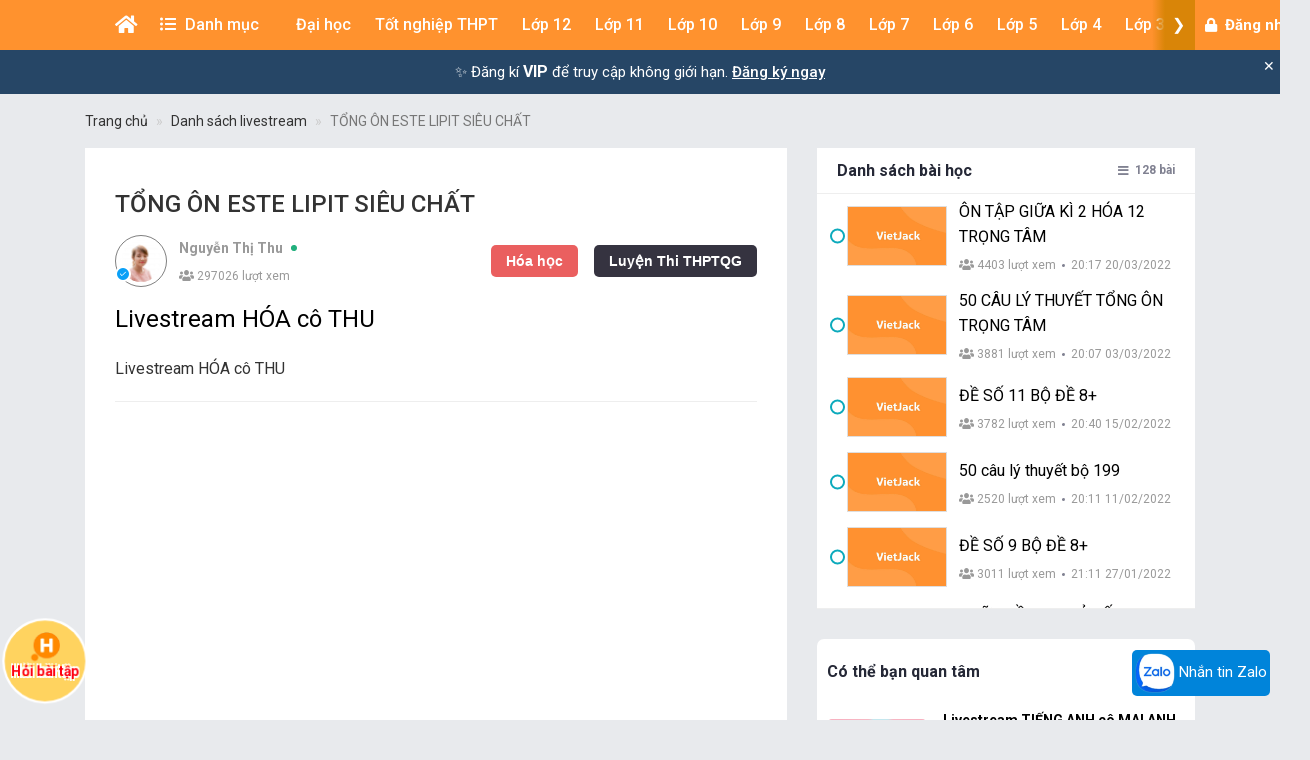

--- FILE ---
content_type: text/html; charset=UTF-8
request_url: https://khoahoc.vietjack.com/livestreams/livestream-hoa-co-thu/327
body_size: 41500
content:
<!DOCTYPE html>
<html lang="vi">

<head>
    <meta charset="UTF-8">
        <meta name="robots" content="index,follow">
        <link rel="canonical" href="https://khoahoc.vietjack.com/livestreams/livestream-hoa-co-thu/327"/>
    <meta http-equiv="X-UA-Compatible" content="IE=edge">
    <meta name='viewport' content='width=device-width, initial-scale=1.0, shrink-to-fit=no'>
    <meta name="csrf-token" content="nPisVZ0tcwshTeHVrdW19fBaiYUo5ovVaMeeOsS9">
    <link rel="shortcut icon" type="image/png" href="https://khoahoc.vietjack.com/images/favicon.ico"/>
    <link href="https://fonts.googleapis.com/css?family=Roboto:300,400,500,700,900&display=swap" rel="stylesheet">
        <title>TỔNG ÔN ESTE LIPIT SIÊU CHẤT - Livestream HÓA cô THU</title>
    <meta name="description" content="TỔNG ÔN ESTE LIPIT SIÊU CHẤT - Livestream HÓA cô THU Môn Hóa học, Luyện Thi THPTQG, Giáo viên Nguyễn Thị Thu">
    <meta name="keyword" content="VietJack, luyện thi, livestream, thptqg, khoá học chất lượng cao">
    <meta name="author" content="VietJack">
    <meta property="og:title" content="TỔNG ÔN ESTE LIPIT SIÊU CHẤT - Livestream HÓA cô THU"/>
    <meta property="og:description" content="TỔNG ÔN ESTE LIPIT SIÊU CHẤT - Livestream HÓA cô THU Môn Hóa học, Luyện Thi THPTQG, Giáo viên Nguyễn Thị Thu"/>
    <meta property="og:type" content="object"/>
    <meta property="og:image" content="https://khoahoc.vietjack.com/upload/images/livestreams/1/60f1852372fa9.png"/>
    <meta property="og:site_name" content="khoahoc.vietjack.com"/>
    <meta property="og:url" content="https://khoahoc.vietjack.com/livestreams/livestream-hoa-co-thu/327" />
    <meta property="fb:app_id" content="185415292298335" />
    <meta name='dailymotion-domain-verification' content='dm0s0zj11wniusc2j' />
    <link rel="stylesheet" href="https://cdnjs.cloudflare.com/ajax/libs/font-awesome/5.11.2/css/all.min.css" />
    <link rel="stylesheet" href="https://maxcdn.bootstrapcdn.com/bootstrap/3.3.5/css/bootstrap.min.css">
    <link rel="stylesheet" href="https://cdnjs.cloudflare.com/ajax/libs/OwlCarousel2/2.3.4/assets/owl.carousel.min.css" />
    
    <link rel="stylesheet" href="https://khoahoc.vietjack.com/css/frontend/style.css?id=2fe84aa505f884d68537692c376abe1a" />
            <link rel="stylesheet" href="https://khoahoc.vietjack.com/css/frontend/livestreams.css?id=0957dc3380d018e942d2352f0518cb68" />
    <link rel="stylesheet" href="https://khoahoc.vietjack.com/css/frontend/video.css?id=a9d29ca1bf23291f1eb513b078c2bff7" />
    <style>
        .youtubeWrapper {
            position: relative;
            padding-bottom: 56.25%; /* 16:9 */
            padding-top: 25px;
            height: 0;
        }
        .youtubeWrapper iframe {
            position: absolute;
            top: 0;
            left: 0;
            width: 100%;
            height: 100%;
        }
    </style>
        <!-- Global site tag (gtag.js) - Google Analytics -->
    <script async src="https://www.googletagmanager.com/gtag/js?id=UA-65991607-2"></script>
    <script>
        window.dataLayer = window.dataLayer || [];

        function gtag() {
            dataLayer.push(arguments);
        }

        gtag('js', new Date());

        gtag('config', 'UA-65991607-2');
    </script>
    <!-- Google Tag Manager -->
    <script>(function(w,d,s,l,i){w[l]=w[l]||[];w[l].push({'gtm.start':
    new Date().getTime(),event:'gtm.js'});var f=d.getElementsByTagName(s)[0],
    j=d.createElement(s),dl=l!='dataLayer'?'&l='+l:'';j.async=true;j.src=
    'https://www.googletagmanager.com/gtm.js?id='+i+dl;f.parentNode.insertBefore(j,f);
    })(window,document,'script','dataLayer','GTM-WBZZP23T');</script>
    <!-- End Google Tag Manager -->
    <script async defer crossorigin="anonymous" src="https://connect.facebook.net/vi_VN/sdk.js#xfbml=1&version=v5.0&appId=185415292298335&autoLogAppEvents=1"></script>
        <!-- Meta Pixel Code -->
    <script>
    !function(f,b,e,v,n,t,s)
    {if(f.fbq)return;n=f.fbq=function(){n.callMethod?
    n.callMethod.apply(n,arguments):n.queue.push(arguments)};
    if(!f._fbq)f._fbq=n;n.push=n;n.loaded=!0;n.version='2.0';
    n.queue=[];t=b.createElement(e);t.async=!0;
    t.src=v;s=b.getElementsByTagName(e)[0];
    s.parentNode.insertBefore(t,s)}(window, document,'script',
    'https://connect.facebook.net/en_US/fbevents.js');
    fbq('init', '1294357072372102');
    fbq('track', 'PageView');
    </script>
    <noscript><img height="1" width="1" style="display:none"
    src="https://www.facebook.com/tr?id=1294357072372102&ev=PageView&noscript=1"
    /></noscript>
    <!-- End Meta Pixel Code -->
            <!-- Ads -->
    <script data-ad-client="ca-pub-4438672779115530" async src="https://pagead2.googlesyndication.com/pagead/js/adsbygoogle.js"></script>
    <!-- Geniee Wrapper Head Tag -->
    <script>
      window.gnshbrequest = window.gnshbrequest || {cmd:[]};
      window.gnshbrequest.cmd.push(function(){
        window.gnshbrequest.forceInternalRequest();
      });
    </script>
    <script async src="https://securepubads.g.doubleclick.net/tag/js/gpt.js"></script>
    <script async src="https://cpt.geniee.jp/hb/v1/117336/1480/wrapper.min.js"></script>
    <!-- /Geniee Wrapper Head Tag -->
                <script src="https://accounts.google.com/gsi/client" async defer></script>
    </head>
<body >
        <div id="g_id_onload"
        data-client_id="711443853754-5klpk690bm62e08k3ol0f76r9b0j46qv.apps.googleusercontent.com"
        data-context="signin"
        data-login_uri="https://khoahoc.vietjack.com/google-one-tap"
        data-_token="nPisVZ0tcwshTeHVrdW19fBaiYUo5ovVaMeeOsS9"
        
        data-itp_support="true">
    </div>
            <!-- Google Tag Manager (noscript) -->
    <noscript><iframe src="https://www.googletagmanager.com/ns.html?id=GTM-WBZZP23T"
    height="0" width="0" style="display:none;visibility:hidden"></iframe></noscript>
    <!-- End Google Tag Manager (noscript) -->
    <!-- Load Facebook SDK for JavaScript -->
    <div id="fb-root"></div>
    <header id="header" class="tg-header tg-headervtwo">
        <div id="tg-navigationholder" class="tg-navigationarea">
        <div class="container">
                        <div class="shide vj-search-box" id="shide">
                <div class="search-hide">
                    <form style="margin:0px;" action="https://khoahoc.vietjack.com/search/query" role="search">
                        <input type="text" name="q" class="vj-search_input" placeholder="Tìm kiếm đề thi, câu hỏi..." value="" autocomplete="off" aria-label="Tìm kiếm">
                        <span class="remove"><i class="fa fa-times"></i></span>
                    </form>
                </div>
            </div>
            <div class="vj-search_results"></div>
                        <div class="tg-navigationholder">
                <nav id="tg-nav" class="tg-nav">
                    <div class="navbar-header">
                                                    <a href="/" class="m-logo">
                                <img src="https://video.vietjack.com/images/icon_vj_sm2.png" alt="khoahoc.vietjack.com">
                            </a>
                                                <button type="button" class="navbar-toggle collapsed" data-toggle="collapse" data-target="#tg-navigation" aria-expanded="false">
                            <span class="sr-only">Toggle navigation</span>
                            <span class="icon-bar"></span>
                            <span class="icon-bar"></span>
                            <span class="icon-bar"></span>
                        </button>
                    </div>
                    <div id="tg-navigation" class="collapse navbar-collapse">
                        <div id="scroll-menu" class="tg-navigation">
                            <div id="lscroll-menu" class="lscroll-menu_btn">
                                <span>❮</span>
                            </div>
                            <div id="rscroll-menu" class="rscroll-menu_btn">
                                <span>❯</span>
                            </div>
                            <ul>
                                <li style="position: relative;">
                                    <a class="menu-item-root" href="/" style="padding: 0 15px;"><i class="fas fa-home"></i></a>
                                    <span class="tg-close-navbar" data-toggle="collapse" data-target="#tg-navigation" aria-expanded="false"><i class="fas fa-times-circle"></i></span>
                                </li>
                                                                                                                                                                                                                                                                                <li class="menu-item-has-children" style="position: static;" menu-icon="">
                                                                                                    <span class="menu-item-root a-item"><span class="fas fa-list-ul mr-2"></span> Danh mục</span>
                                                                                                                                                <ul class="sub-menu">
                                                                                                            <li class="menu-item-has-children">
            <a class="a-item" href="https://khoahoc.vietjack.com/khoa-hoc">Khóa học</a>
        <ul class="sub-menu">
                    <li>
            <a class="a-item" href="https://khoahoc.vietjack.com/khoa-hoc/Lop-12">Lớp 12</a>
    </li>
                    <li>
            <a class="a-item" href="https://khoahoc.vietjack.com/khoa-hoc/Lop-11">Lớp 11</a>
    </li>
                    <li>
            <a class="a-item" href="https://khoahoc.vietjack.com/khoa-hoc/Lop-9">Lớp 9</a>
    </li>
                    <li>
            <a class="a-item" href="https://khoahoc.vietjack.com/khoa-hoc/Lop-8">Lớp 8</a>
    </li>
                    <li>
            <a class="a-item" href="https://khoahoc.vietjack.com/khoa-hoc/Lop-7">Lớp 7</a>
    </li>
                    <li>
            <a class="a-item" href="https://khoahoc.vietjack.com/khoa-hoc/Lop-6">Lớp 6</a>
    </li>
                    <li>
            <a class="a-item" href="https://khoahoc.vietjack.com/khoa-hoc/Lop-5">Lớp 5</a>
    </li>
                    <li>
            <a class="a-item" href="https://khoahoc.vietjack.com/khoa-hoc/Lop-4">Lớp 4</a>
    </li>
                    <li>
            <a class="a-item" href="https://khoahoc.vietjack.com/khoa-hoc/Lop-3">Lớp 3</a>
    </li>
                    <li>
            <a class="a-item" href="https://khoahoc.vietjack.com/khoa-hoc/Lop-2">Lớp 2</a>
    </li>
                    <li>
            <a class="a-item" href="https://khoahoc.vietjack.com/khoa-hoc/lop-1">Lớp 1</a>
    </li>
            </ul>
</li>
                                                                                                            <li>
            <a class="a-item" href="https://khoahoc.vietjack.com/trac-nghiem">Luyện thi Online</a>
    </li>
                                                                                                            <li>
            <a class="a-item" href="https://khoahoc.vietjack.com/thong-tin-tuyen-sinh">Thông tin tuyển sinh</a>
    </li>
                                                                                                            <li>
            <a class="a-item" href="https://khoahoc.vietjack.com/dap-an-de-thi">Đề thi cả nước</a>
    </li>
                                                                                                            <li>
            <a class="a-item" href="https://khoahoc.vietjack.com/diem-chuan">Điểm chuẩn Đại học</a>
    </li>
                                                                                                    </ul>
                                                                                            </li>
                                                                                                                                                                <li class="menu-item-has-children menu-item-has-mega-menu" menu-icon="TH">
                                                                                                    <span class="menu-item-root a-item">Đại học</span>
                                                                                                                                                <div class="mega-menu">
                                                    <div class="mega-container">
    <div class="mega-nav">
        <p class="mega-nav_title">Đại học :</p>
        <ul class="nav nav-pills" role="tablist">                    </ul>
    </div>
    <div class="tab-content tg-tabcontent">
                <div role="tabpanel" class="tab-pane active" id="menuTab-494">
                            <ul class="mega-text">
                                            <li>
                                                            <a href="https://khoahoc.vietjack.com/trac-nghiem/trac-nghiem-tong-hop/mon-dai-hoc/cac-mon-dai-cuong?type=test"><p class="fontR">Các môn Đại cương</p></a>
                                                    </li>
                                            <li>
                                                            <a href="https://khoahoc.vietjack.com/trac-nghiem/trac-nghiem-tong-hop/mon-dai-hoc?type=test"><p class="fontR">Xã hội nhân văn</p></a>
                                                    </li>
                                            <li>
                                                            <a href="https://khoahoc.vietjack.com/trac-nghiem/trac-nghiem-tong-hop/mon-dai-hoc/khoa-hoc-ky-thuat?type=test"><p class="fontR">Khoa học - Kỹ thuật</p></a>
                                                    </li>
                                            <li>
                                                            <a href="https://khoahoc.vietjack.com/trac-nghiem/trac-nghiem-tong-hop/mon-dai-hoc/ke-toan-kiem-toan?type=test"><p class="fontR">Kế toán - Kiểm toán</p></a>
                                                    </li>
                                            <li>
                                                            <a href="https://khoahoc.vietjack.com/trac-nghiem/trac-nghiem-tong-hop/mon-dai-hoc/tai-chinh-ngan-hang?type=test"><p class="fontR">Tài chính - Ngân hàng</p></a>
                                                    </li>
                                            <li>
                                                            <a href="https://khoahoc.vietjack.com/trac-nghiem/trac-nghiem-tong-hop/mon-dai-hoc/kinh-te-thuong-mai?type=test"><p class="fontR">Kinh tế - Thương mại</p></a>
                                                    </li>
                                            <li>
                                                            <a href="https://khoahoc.vietjack.com/trac-nghiem/trac-nghiem-tong-hop/mon-dai-hoc/quan-tri-marketing?type=test"><p class="fontR">Quản trị - Marketing</p></a>
                                                    </li>
                                            <li>
                                                            <a href="https://khoahoc.vietjack.com/trac-nghiem/trac-nghiem-tong-hop/mon-dai-hoc/luat?type=test"><p class="fontR">Luật</p></a>
                                                    </li>
                                            <li>
                                                            <a href="https://khoahoc.vietjack.com/trac-nghiem/trac-nghiem-tong-hop/mon-dai-hoc/y-hoc?type=test"><p class="fontR">Y học</p></a>
                                                    </li>
                                            <li>
                                                            <a href="https://khoahoc.vietjack.com/trac-nghiem/trac-nghiem-tong-hop/mon-dai-hoc/dai-hoc-bach-khoa-ha-noi?type=test"><p class="fontR">Đại học Bách khoa Hà Nội</p></a>
                                                    </li>
                                            <li>
                                                            <a href="https://khoahoc.vietjack.com/trac-nghiem/trac-nghiem-tong-hop/mon-dai-hoc/dai-hoc-su-pham?type=test"><p class="fontR">Đại học Sư phạm</p></a>
                                                    </li>
                                            <li>
                                                            <a href="https://khoahoc.vietjack.com/trac-nghiem/trac-nghiem-tong-hop/mon-dai-hoc/dai-hoc-ngoai-thuong?type=test"><p class="fontR">Đại học Ngoại thương</p></a>
                                                    </li>
                                            <li>
                                                            <a href="https://khoahoc.vietjack.com/trac-nghiem/trac-nghiem-tong-hop/mon-dai-hoc/dai-hoc-thuong-mai?type=test"><p class="fontR">Đại học Thương Mại</p></a>
                                                    </li>
                                            <li>
                                                            <a href="https://khoahoc.vietjack.com/trac-nghiem/trac-nghiem-tong-hop/mon-dai-hoc/dai-hoc-y-ha-noi?type=test"><p class="fontR">Đại học Y Hà Nội</p></a>
                                                    </li>
                                            <li>
                                                            <a href="https://khoahoc.vietjack.com/trac-nghiem/trac-nghiem-tong-hop/mon-dai-hoc/dai-hoc-kinh-te-quoc-dan?type=test"><p class="fontR">Đại học Kinh tế Quốc dân</p></a>
                                                    </li>
                                            <li>
                                                            <a href="https://khoahoc.vietjack.com/trac-nghiem/trac-nghiem-tong-hop/mon-dai-hoc/hoc-vien-ngan-hang?type=test"><p class="fontR">Học viện Ngân hàng</p></a>
                                                    </li>
                                            <li>
                                                            <a href="https://khoahoc.vietjack.com/trac-nghiem/trac-nghiem-tong-hop/mon-dai-hoc/dai-hoc-cong-nghe-dhqg-ha-noi?type=test"><p class="fontR">Đại học Công nghệ - ĐHQG Hà Nội</p></a>
                                                    </li>
                                            <li>
                                                            <a href="https://khoahoc.vietjack.com/trac-nghiem/trac-nghiem-tong-hop/mon-dai-hoc/dai-hoc-cong-nghiep?type=test"><p class="fontR">Đại học Công nghiệp</p></a>
                                                    </li>
                                            <li>
                                                            <a href="https://khoahoc.vietjack.com/trac-nghiem/trac-nghiem-tong-hop/mon-dai-hoc/hoc-vien-nong-nghiep?type=test"><p class="fontR">Học viện Nông nghiệp</p></a>
                                                    </li>
                                            <li>
                                                            <a href="https://khoahoc.vietjack.com/trac-nghiem/trac-nghiem-tong-hop/mon-dai-hoc/dai-hoc-cong-nghe-dhqg-ha-noi?type=test"><p class="fontR">Đại học Công nghệ</p></a>
                                                    </li>
                                            <li>
                                                            <a href="https://khoahoc.vietjack.com/trac-nghiem/trac-nghiem-tong-hop/mon-dai-hoc/hoc-vien-ki-thuat-quan-su?type=test"><p class="fontR">Học viện Kĩ thuật quân sự</p></a>
                                                    </li>
                                    </ul>
                    </div>
            </div>
</div>
                                                </div>
                                                                                            </li>
                                                                                                                                                                                                                                                                                                                                <li class="menu-item-has-children menu-item-has-mega-menu" menu-icon="T">
                                                                                                    <span class="menu-item-root a-item">Tốt nghiệp THPT</span>
                                                                                                                                                <div class="mega-menu">
                                                    <ul class="tg-themetabnav" role="tablist">
                                                                                                                <li role="presentation" class="active">
                                                            <a href="#tab-menu8" aria-controls="tab-menu8" role="tab" data-toggle="tab">Tốt nghiệp THPT</a>
                                                        </li>
                                                                                                                <li role="presentation" class="">
                                                            <a href="#tab-menu1" aria-controls="tab-menu1" role="tab" data-toggle="tab">Đánh giá năng lực</a>
                                                        </li>
                                                                                                                <li role="presentation" class="">
                                                            <a href="#tab-menu480" aria-controls="tab-menu480" role="tab" data-toggle="tab">Trắc nghiệm tổng hợp</a>
                                                        </li>
                                                                                                            </ul>
                                                    <div class="tab-content tg-themetabcontent">
                                                                                                                <div role="tabpanel" class="tab-pane active" id="tab-menu8">
                                                            <div class="mega-container">
    <div class="mega-nav">
        <p class="mega-nav_title">Tốt nghiệp THPT :</p>
        <ul class="nav nav-pills" role="tablist">                    </ul>
    </div>
    <div class="tab-content tg-tabcontent">
                <div role="tabpanel" class="tab-pane active" id="menuTab-9">
                            <div class="row row-flex">
                                        <div class="col-lg-3 col-md-4 col-xs-12">
                        <div class="gradebox w-100">
                            <a href="https://khoahoc.vietjack.com/trac-nghiem/tot-nghiep-thpt/mon-Toan?type=test">
                                                                <div class="gradebox-icon">
                                    <img
                                        src="https://khoahoc.vietjack.com/images/subjects/toan-hoc.png"
                                        alt=""
                                        loading="lazy"
                                        decoding="async"
                                        width="35"
                                        height="35"
                                    >
                                </div>
                                                                <div class="gradebox-des">
                                    <h3 class="mb-5">Toán</h3>
                                                                        <div class="gradebox-info">
                                        <p><i class="far fa-calendar-check"></i> 1299 đề thi</p>
                                    </div>
                                                                    </div>
                            </a>
                        </div>
                    </div>
                                        <div class="col-lg-3 col-md-4 col-xs-12">
                        <div class="gradebox w-100">
                            <a href="https://khoahoc.vietjack.com/trac-nghiem/tot-nghiep-thpt/mon-van?type=test">
                                                                <div class="gradebox-icon">
                                    <img
                                        src="https://khoahoc.vietjack.com/images/subjects/ngu-van.png"
                                        alt=""
                                        loading="lazy"
                                        decoding="async"
                                        width="35"
                                        height="35"
                                    >
                                </div>
                                                                <div class="gradebox-des">
                                    <h3 class="mb-5">Văn</h3>
                                                                        <div class="gradebox-info">
                                        <p><i class="far fa-calendar-check"></i> 637 đề thi</p>
                                    </div>
                                                                    </div>
                            </a>
                        </div>
                    </div>
                                        <div class="col-lg-3 col-md-4 col-xs-12">
                        <div class="gradebox w-100">
                            <a href="https://khoahoc.vietjack.com/trac-nghiem/tot-nghiep-thpt/mon-Vat-ly?type=test">
                                                                <div class="gradebox-icon">
                                    <img
                                        src="https://khoahoc.vietjack.com/images/subjects/vat-li.png"
                                        alt=""
                                        loading="lazy"
                                        decoding="async"
                                        width="35"
                                        height="35"
                                    >
                                </div>
                                                                <div class="gradebox-des">
                                    <h3 class="mb-5">Vật lý</h3>
                                                                        <div class="gradebox-info">
                                        <p><i class="far fa-calendar-check"></i> 1459 đề thi</p>
                                    </div>
                                                                    </div>
                            </a>
                        </div>
                    </div>
                                        <div class="col-lg-3 col-md-4 col-xs-12">
                        <div class="gradebox w-100">
                            <a href="https://khoahoc.vietjack.com/trac-nghiem/tot-nghiep-thpt/mon-Hoa-hoc?type=test">
                                                                <div class="gradebox-icon">
                                    <img
                                        src="https://khoahoc.vietjack.com/images/subjects/hoa-hoc.png"
                                        alt=""
                                        loading="lazy"
                                        decoding="async"
                                        width="35"
                                        height="35"
                                    >
                                </div>
                                                                <div class="gradebox-des">
                                    <h3 class="mb-5">Hóa học</h3>
                                                                        <div class="gradebox-info">
                                        <p><i class="far fa-calendar-check"></i> 1986 đề thi</p>
                                    </div>
                                                                    </div>
                            </a>
                        </div>
                    </div>
                                        <div class="col-lg-3 col-md-4 col-xs-12">
                        <div class="gradebox w-100">
                            <a href="https://khoahoc.vietjack.com/trac-nghiem/tot-nghiep-thpt/mon-Lich-su?type=test">
                                                                <div class="gradebox-icon">
                                    <img
                                        src="https://khoahoc.vietjack.com/images/subjects/lich-su.png"
                                        alt=""
                                        loading="lazy"
                                        decoding="async"
                                        width="35"
                                        height="35"
                                    >
                                </div>
                                                                <div class="gradebox-des">
                                    <h3 class="mb-5">Lịch sử</h3>
                                                                        <div class="gradebox-info">
                                        <p><i class="far fa-calendar-check"></i> 868 đề thi</p>
                                    </div>
                                                                    </div>
                            </a>
                        </div>
                    </div>
                                        <div class="col-lg-3 col-md-4 col-xs-12">
                        <div class="gradebox w-100">
                            <a href="https://khoahoc.vietjack.com/trac-nghiem/tot-nghiep-thpt/mon-Dia-ly?type=test">
                                                                <div class="gradebox-icon">
                                    <img
                                        src="https://khoahoc.vietjack.com/images/subjects/dia-ly.png"
                                        alt=""
                                        loading="lazy"
                                        decoding="async"
                                        width="35"
                                        height="35"
                                    >
                                </div>
                                                                <div class="gradebox-des">
                                    <h3 class="mb-5">Địa lý</h3>
                                                                        <div class="gradebox-info">
                                        <p><i class="far fa-calendar-check"></i> 828 đề thi</p>
                                    </div>
                                                                    </div>
                            </a>
                        </div>
                    </div>
                                        <div class="col-lg-3 col-md-4 col-xs-12">
                        <div class="gradebox w-100">
                            <a href="https://khoahoc.vietjack.com/trac-nghiem/tot-nghiep-thpt/mon-sinh-hoc?type=test">
                                                                <div class="gradebox-icon">
                                    <img
                                        src="https://khoahoc.vietjack.com/images/subjects/sinh-hoc.png"
                                        alt=""
                                        loading="lazy"
                                        decoding="async"
                                        width="35"
                                        height="35"
                                    >
                                </div>
                                                                <div class="gradebox-des">
                                    <h3 class="mb-5">Sinh học</h3>
                                                                        <div class="gradebox-info">
                                        <p><i class="far fa-calendar-check"></i> 1407 đề thi</p>
                                    </div>
                                                                    </div>
                            </a>
                        </div>
                    </div>
                                        <div class="col-lg-3 col-md-4 col-xs-12">
                        <div class="gradebox w-100">
                            <a href="https://khoahoc.vietjack.com/trac-nghiem/tot-nghiep-thpt/mon-cong-nghe?type=test">
                                                                <div class="gradebox-icon">
                                    <img
                                        src="https://khoahoc.vietjack.com/images/subjects/cong-nghe.png"
                                        alt=""
                                        loading="lazy"
                                        decoding="async"
                                        width="35"
                                        height="35"
                                    >
                                </div>
                                                                <div class="gradebox-des">
                                    <h3 class="mb-5">Công nghệ</h3>
                                                                        <div class="gradebox-info">
                                        <p><i class="far fa-calendar-check"></i> 14 đề thi</p>
                                    </div>
                                                                    </div>
                            </a>
                        </div>
                    </div>
                                        <div class="col-lg-3 col-md-4 col-xs-12">
                        <div class="gradebox w-100">
                            <a href="https://khoahoc.vietjack.com/trac-nghiem/tot-nghiep-thpt/mon-tin-hoc?type=test">
                                                                <div class="gradebox-icon">
                                    <img
                                        src="https://khoahoc.vietjack.com/images/subjects/tin-hoc.png"
                                        alt=""
                                        loading="lazy"
                                        decoding="async"
                                        width="35"
                                        height="35"
                                    >
                                </div>
                                                                <div class="gradebox-des">
                                    <h3 class="mb-5">Tin học</h3>
                                                                        <div class="gradebox-info">
                                        <p><i class="far fa-calendar-check"></i> 21 đề thi</p>
                                    </div>
                                                                    </div>
                            </a>
                        </div>
                    </div>
                                        <div class="col-lg-3 col-md-4 col-xs-12">
                        <div class="gradebox w-100">
                            <a href="https://khoahoc.vietjack.com/trac-nghiem/tot-nghiep-thpt/mon-tieng-anh?type=test">
                                                                <div class="gradebox-icon">
                                    <img
                                        src="https://khoahoc.vietjack.com/images/subjects/tieng-anh.png"
                                        alt=""
                                        loading="lazy"
                                        decoding="async"
                                        width="35"
                                        height="35"
                                    >
                                </div>
                                                                <div class="gradebox-des">
                                    <h3 class="mb-5">Tiếng Anh</h3>
                                                                        <div class="gradebox-info">
                                        <p><i class="far fa-calendar-check"></i> 1721 đề thi</p>
                                    </div>
                                                                    </div>
                            </a>
                        </div>
                    </div>
                                        <div class="col-lg-3 col-md-4 col-xs-12">
                        <div class="gradebox w-100">
                            <a href="https://khoahoc.vietjack.com/trac-nghiem/tot-nghiep-thpt/mon-giao-duc-kinh-te-va-phap-luat?type=test">
                                                                <div class="gradebox-icon">
                                    <img
                                        src="https://khoahoc.vietjack.com/images/subjects/phapluat.svg"
                                        alt=""
                                        loading="lazy"
                                        decoding="async"
                                        width="35"
                                        height="35"
                                    >
                                </div>
                                                                <div class="gradebox-des">
                                    <h3 class="mb-5">Giáo dục Kinh tế và Pháp luật</h3>
                                                                        <div class="gradebox-info">
                                        <p><i class="far fa-calendar-check"></i> 105 đề thi</p>
                                    </div>
                                                                    </div>
                            </a>
                        </div>
                    </div>
                                    </div>
                    </div>
            </div>
</div>
                                                        </div>
                                                                                                                <div role="tabpanel" class="tab-pane " id="tab-menu1">
                                                            <div class="mega-container">
    <div class="mega-nav">
        <p class="mega-nav_title">Đánh giá năng lực :</p>
        <ul class="nav nav-pills" role="tablist">                    </ul>
    </div>
    <div class="tab-content tg-tabcontent">
                <div role="tabpanel" class="tab-pane active" id="menuTab-2">
                            <div class="row row-flex">
                                        <div class="col-lg-3 col-md-4 col-xs-12">
                        <div class="gradebox w-100">
                            <a href="https://khoahoc.vietjack.com/trac-nghiem/danh-gia-nang-luc/mon-dhqg-ho-chi-minh?type=test">
                                                                <div class="gradebox-icon">
                                    <img
                                        src="https://khoahoc.vietjack.com/images/subjects/dhqghcm.png"
                                        alt=""
                                        loading="lazy"
                                        decoding="async"
                                        width="35"
                                        height="35"
                                    >
                                </div>
                                                                <div class="gradebox-des">
                                    <h3 class="mb-5">ĐHQG Hồ Chí Minh</h3>
                                                                        <div class="gradebox-info">
                                        <p><i class="far fa-calendar-check"></i> 328 đề thi</p>
                                    </div>
                                                                    </div>
                            </a>
                        </div>
                    </div>
                                        <div class="col-lg-3 col-md-4 col-xs-12">
                        <div class="gradebox w-100">
                            <a href="https://khoahoc.vietjack.com/trac-nghiem/danh-gia-nang-luc/mon-dh-bach-khoa?type=test">
                                                                <div class="gradebox-icon">
                                    <img
                                        src="https://khoahoc.vietjack.com/images/subjects/dbbk.png"
                                        alt=""
                                        loading="lazy"
                                        decoding="async"
                                        width="35"
                                        height="35"
                                    >
                                </div>
                                                                <div class="gradebox-des">
                                    <h3 class="mb-5">ĐH Bách Khoa</h3>
                                                                        <div class="gradebox-info">
                                        <p><i class="far fa-calendar-check"></i> 342 đề thi</p>
                                    </div>
                                                                    </div>
                            </a>
                        </div>
                    </div>
                                        <div class="col-lg-3 col-md-4 col-xs-12">
                        <div class="gradebox w-100">
                            <a href="https://khoahoc.vietjack.com/trac-nghiem/danh-gia-nang-luc/mon-dhqg-ha-noi?type=test">
                                                                <div class="gradebox-icon">
                                    <img
                                        src="https://khoahoc.vietjack.com/images/subjects/dhgqhn.png"
                                        alt=""
                                        loading="lazy"
                                        decoding="async"
                                        width="35"
                                        height="35"
                                    >
                                </div>
                                                                <div class="gradebox-des">
                                    <h3 class="mb-5">ĐHQG Hà Nội</h3>
                                                                        <div class="gradebox-info">
                                        <p><i class="far fa-calendar-check"></i> 361 đề thi</p>
                                    </div>
                                                                    </div>
                            </a>
                        </div>
                    </div>
                                        <div class="col-lg-3 col-md-4 col-xs-12">
                        <div class="gradebox w-100">
                            <a href="https://khoahoc.vietjack.com/trac-nghiem/danh-gia-nang-luc/mon-bo-cong-an?type=test">
                                                                <div class="gradebox-icon">
                                    <img
                                        src="https://khoahoc.vietjack.com/images/subjects/an-ninh.jpeg"
                                        alt=""
                                        loading="lazy"
                                        decoding="async"
                                        width="35"
                                        height="35"
                                    >
                                </div>
                                                                <div class="gradebox-des">
                                    <h3 class="mb-5">Bộ Công an</h3>
                                                                        <div class="gradebox-info">
                                        <p><i class="far fa-calendar-check"></i> 3 đề thi</p>
                                    </div>
                                                                    </div>
                            </a>
                        </div>
                    </div>
                                        <div class="col-lg-3 col-md-4 col-xs-12">
                        <div class="gradebox w-100">
                            <a href="https://khoahoc.vietjack.com/trac-nghiem/danh-gia-nang-luc/mon-dhsp-ha-noi?type=test">
                                                                <div class="gradebox-icon">
                                    <img
                                        src="https://khoahoc.vietjack.com/images/subjects/dhsp-ha-noi.jpg"
                                        alt=""
                                        loading="lazy"
                                        decoding="async"
                                        width="35"
                                        height="35"
                                    >
                                </div>
                                                                <div class="gradebox-des">
                                    <h3 class="mb-5">ĐHSP Hà Nội</h3>
                                                                        <div class="gradebox-info">
                                        <p><i class="far fa-calendar-check"></i> 16 đề thi</p>
                                    </div>
                                                                    </div>
                            </a>
                        </div>
                    </div>
                                    </div>
                    </div>
            </div>
</div>
                                                        </div>
                                                                                                                <div role="tabpanel" class="tab-pane " id="tab-menu480">
                                                            <div class="mega-container">
    <div class="mega-nav">
        <p class="mega-nav_title">Trắc nghiệm tổng hợp :</p>
        <ul class="nav nav-pills" role="tablist">                    </ul>
    </div>
    <div class="tab-content tg-tabcontent">
                <div role="tabpanel" class="tab-pane active" id="menuTab-481">
                            <div class="row row-flex">
                                        <div class="col-lg-3 col-md-4 col-xs-12">
                        <div class="gradebox w-100">
                            <a href="https://khoahoc.vietjack.com/trac-nghiem/trac-nghiem-tong-hop/mon-bang-lai-xe?type=test">
                                                                <div class="gradebox-icon">
                                    <img
                                        src="https://khoahoc.vietjack.com/images/subjects/laixe-a1.jpg"
                                        alt=""
                                        loading="lazy"
                                        decoding="async"
                                        width="35"
                                        height="35"
                                    >
                                </div>
                                                                <div class="gradebox-des">
                                    <h3 class="mb-5">Bằng lái xe</h3>
                                                                        <div class="gradebox-info">
                                        <p><i class="far fa-calendar-check"></i> 151 đề thi</p>
                                    </div>
                                                                    </div>
                            </a>
                        </div>
                    </div>
                                        <div class="col-lg-3 col-md-4 col-xs-12">
                        <div class="gradebox w-100">
                            <a href="https://khoahoc.vietjack.com/trac-nghiem/trac-nghiem-tong-hop/mon-english-test?type=test">
                                                                <div class="gradebox-icon">
                                    <img
                                        src="https://khoahoc.vietjack.com/images/subjects/tieng-anh.png"
                                        alt=""
                                        loading="lazy"
                                        decoding="async"
                                        width="35"
                                        height="35"
                                    >
                                </div>
                                                                <div class="gradebox-des">
                                    <h3 class="mb-5">English Test</h3>
                                                                        <div class="gradebox-info">
                                        <p><i class="far fa-calendar-check"></i> 355 đề thi</p>
                                    </div>
                                                                    </div>
                            </a>
                        </div>
                    </div>
                                        <div class="col-lg-3 col-md-4 col-xs-12">
                        <div class="gradebox w-100">
                            <a href="https://khoahoc.vietjack.com/trac-nghiem/trac-nghiem-tong-hop/mon-it-test?type=test">
                                                                <div class="gradebox-icon">
                                    <img
                                        src="https://khoahoc.vietjack.com/images/subjects/tin-hoc.png"
                                        alt=""
                                        loading="lazy"
                                        decoding="async"
                                        width="35"
                                        height="35"
                                    >
                                </div>
                                                                <div class="gradebox-des">
                                    <h3 class="mb-5">IT Test</h3>
                                                                        <div class="gradebox-info">
                                        <p><i class="far fa-calendar-check"></i> 315 đề thi</p>
                                    </div>
                                                                    </div>
                            </a>
                        </div>
                    </div>
                                        <div class="col-lg-3 col-md-4 col-xs-12">
                        <div class="gradebox w-100">
                            <a href="https://khoahoc.vietjack.com/trac-nghiem/trac-nghiem-tong-hop/mon-dai-hoc?type=test">
                                                                <div class="gradebox-icon">
                                    <img
                                        src="https://khoahoc.vietjack.com/images/subjects/student.svg"
                                        alt=""
                                        loading="lazy"
                                        decoding="async"
                                        width="35"
                                        height="35"
                                    >
                                </div>
                                                                <div class="gradebox-des">
                                    <h3 class="mb-5">Đại học</h3>
                                                                        <div class="gradebox-info">
                                        <p><i class="far fa-calendar-check"></i> 7407 đề thi</p>
                                    </div>
                                                                    </div>
                            </a>
                        </div>
                    </div>
                                        <div class="col-lg-3 col-md-4 col-xs-12">
                        <div class="gradebox w-100">
                            <a href="https://khoahoc.vietjack.com/trac-nghiem/trac-nghiem-tong-hop/mon-vien-chuc?type=test">
                                                                <div class="gradebox-icon">
                                    <img
                                        src="https://khoahoc.vietjack.com/images/subjects/student.svg"
                                        alt=""
                                        loading="lazy"
                                        decoding="async"
                                        width="35"
                                        height="35"
                                    >
                                </div>
                                                                <div class="gradebox-des">
                                    <h3 class="mb-5">Viên chức</h3>
                                                                        <div class="gradebox-info">
                                        <p><i class="far fa-calendar-check"></i> 21 đề thi</p>
                                    </div>
                                                                    </div>
                            </a>
                        </div>
                    </div>
                                    </div>
                    </div>
            </div>
</div>
                                                        </div>
                                                                                                            </div>
                                                </div>
                                                                                            </li>
                                                                                                                                                                                                                                                                                                                                <li class="menu-item-has-children menu-item-has-mega-menu" menu-icon="12">
                                                                                                    <span class="menu-item-root a-item">Lớp 12</span>
                                                                                                                                                <div class="mega-menu">
                                                    <div class="mega-container">
    <div class="mega-nav">
        <p class="mega-nav_title">Lớp 12 :</p>
        <ul class="nav nav-pills" role="tablist">                            <li role="presentation" class="active">
                    <a href="#menuTab-23"
                        aria-controls="menuTab-23"
                        role="tab"
                        data-toggle="tab"
                    ><strong>Kết nối tri thức</strong></a>
                </li>
                                                <li role="presentation" class="">
                    <a href="#menuTab-34"
                        aria-controls="menuTab-34"
                        role="tab"
                        data-toggle="tab"
                    ><strong>Cánh diều</strong></a>
                </li>
                                                <li role="presentation" class="">
                    <a href="#menuTab-45"
                        aria-controls="menuTab-45"
                        role="tab"
                        data-toggle="tab"
                    ><strong>Chân trời sáng tạo</strong></a>
                </li>
                                                <li role="presentation" class="">
                    <a href="#menuTab-55"
                        aria-controls="menuTab-55"
                        role="tab"
                        data-toggle="tab"
                    ><strong>Chương trình Tiếng Anh</strong></a>
                </li>
                    </ul>
    </div>
    <div class="tab-content tg-tabcontent">
                <div role="tabpanel" class="tab-pane active" id="menuTab-23">
                            <div class="row row-flex">
                                        <div class="col-lg-3 col-md-4 col-xs-12">
                        <div class="gradebox w-100">
                            <a href="https://khoahoc.vietjack.com/trac-nghiem/Lop-12/mon-Toan?type=test&amp;book=1">
                                                                <div class="gradebox-icon">
                                    <img
                                        src="https://khoahoc.vietjack.com/images/subjects/toan-hoc.png"
                                        alt=""
                                        loading="lazy"
                                        decoding="async"
                                        width="35"
                                        height="35"
                                    >
                                </div>
                                                                <div class="gradebox-des">
                                    <h3 class="mb-5">Toán</h3>
                                                                        <div class="gradebox-info">
                                        <p><i class="far fa-calendar-check"></i> 130 đề thi • 106 bài giảng</p>
                                    </div>
                                                                    </div>
                            </a>
                        </div>
                    </div>
                                        <div class="col-lg-3 col-md-4 col-xs-12">
                        <div class="gradebox w-100">
                            <a href="https://khoahoc.vietjack.com/trac-nghiem/Lop-12/mon-Vat-ly?type=test&amp;book=1">
                                                                <div class="gradebox-icon">
                                    <img
                                        src="https://khoahoc.vietjack.com/images/subjects/vat-li.png"
                                        alt=""
                                        loading="lazy"
                                        decoding="async"
                                        width="35"
                                        height="35"
                                    >
                                </div>
                                                                <div class="gradebox-des">
                                    <h3 class="mb-5">Vật lý</h3>
                                                                        <div class="gradebox-info">
                                        <p><i class="far fa-calendar-check"></i> 69 đề thi • 15 bài giảng</p>
                                    </div>
                                                                    </div>
                            </a>
                        </div>
                    </div>
                                        <div class="col-lg-3 col-md-4 col-xs-12">
                        <div class="gradebox w-100">
                            <a href="https://khoahoc.vietjack.com/trac-nghiem/Lop-12/mon-Hoa-hoc?type=test&amp;book=1">
                                                                <div class="gradebox-icon">
                                    <img
                                        src="https://khoahoc.vietjack.com/images/subjects/hoa-hoc.png"
                                        alt=""
                                        loading="lazy"
                                        decoding="async"
                                        width="35"
                                        height="35"
                                    >
                                </div>
                                                                <div class="gradebox-des">
                                    <h3 class="mb-5">Hóa học</h3>
                                                                        <div class="gradebox-info">
                                        <p><i class="far fa-calendar-check"></i> 44 đề thi • 25 bài giảng</p>
                                    </div>
                                                                    </div>
                            </a>
                        </div>
                    </div>
                                        <div class="col-lg-3 col-md-4 col-xs-12">
                        <div class="gradebox w-100">
                            <a href="https://khoahoc.vietjack.com/trac-nghiem/Lop-12/mon-sinh-hoc?type=test&amp;book=1">
                                                                <div class="gradebox-icon">
                                    <img
                                        src="https://khoahoc.vietjack.com/images/subjects/sinh-hoc.png"
                                        alt=""
                                        loading="lazy"
                                        decoding="async"
                                        width="35"
                                        height="35"
                                    >
                                </div>
                                                                <div class="gradebox-des">
                                    <h3 class="mb-5">Sinh học</h3>
                                                                        <div class="gradebox-info">
                                        <p><i class="far fa-calendar-check"></i> 18 đề thi</p>
                                    </div>
                                                                    </div>
                            </a>
                        </div>
                    </div>
                                        <div class="col-lg-3 col-md-4 col-xs-12">
                        <div class="gradebox w-100">
                            <a href="https://khoahoc.vietjack.com/trac-nghiem/Lop-12/mon-van?type=test&amp;book=1">
                                                                <div class="gradebox-icon">
                                    <img
                                        src="https://khoahoc.vietjack.com/images/subjects/ngu-van.png"
                                        alt=""
                                        loading="lazy"
                                        decoding="async"
                                        width="35"
                                        height="35"
                                    >
                                </div>
                                                                <div class="gradebox-des">
                                    <h3 class="mb-5">Văn</h3>
                                                                        <div class="gradebox-info">
                                        <p><i class="far fa-calendar-check"></i> 133 đề thi • 26 bài giảng</p>
                                    </div>
                                                                    </div>
                            </a>
                        </div>
                    </div>
                                        <div class="col-lg-3 col-md-4 col-xs-12">
                        <div class="gradebox w-100">
                            <a href="https://khoahoc.vietjack.com/trac-nghiem/Lop-12/mon-Lich-su?type=test&amp;book=1">
                                                                <div class="gradebox-icon">
                                    <img
                                        src="https://khoahoc.vietjack.com/images/subjects/lich-su.png"
                                        alt=""
                                        loading="lazy"
                                        decoding="async"
                                        width="35"
                                        height="35"
                                    >
                                </div>
                                                                <div class="gradebox-des">
                                    <h3 class="mb-5">Lịch sử</h3>
                                                                        <div class="gradebox-info">
                                        <p><i class="far fa-calendar-check"></i> 38 đề thi • 7 bài giảng</p>
                                    </div>
                                                                    </div>
                            </a>
                        </div>
                    </div>
                                        <div class="col-lg-3 col-md-4 col-xs-12">
                        <div class="gradebox w-100">
                            <a href="https://khoahoc.vietjack.com/trac-nghiem/Lop-12/mon-Dia-ly?type=test&amp;book=1">
                                                                <div class="gradebox-icon">
                                    <img
                                        src="https://khoahoc.vietjack.com/images/subjects/dia-ly.png"
                                        alt=""
                                        loading="lazy"
                                        decoding="async"
                                        width="35"
                                        height="35"
                                    >
                                </div>
                                                                <div class="gradebox-des">
                                    <h3 class="mb-5">Địa lý</h3>
                                                                        <div class="gradebox-info">
                                        <p><i class="far fa-calendar-check"></i> 45 đề thi • 26 bài giảng</p>
                                    </div>
                                                                    </div>
                            </a>
                        </div>
                    </div>
                                        <div class="col-lg-3 col-md-4 col-xs-12">
                        <div class="gradebox w-100">
                            <a href="https://khoahoc.vietjack.com/trac-nghiem/Lop-12/mon-giao-duc-kinh-te-va-phap-luat?type=test&amp;book=1">
                                                                <div class="gradebox-icon">
                                    <img
                                        src="https://khoahoc.vietjack.com/images/subjects/phapluat.svg"
                                        alt=""
                                        loading="lazy"
                                        decoding="async"
                                        width="35"
                                        height="35"
                                    >
                                </div>
                                                                <div class="gradebox-des">
                                    <h3 class="mb-5">Giáo dục Kinh tế và Pháp luật</h3>
                                                                        <div class="gradebox-info">
                                        <p><i class="far fa-calendar-check"></i> 39 đề thi</p>
                                    </div>
                                                                    </div>
                            </a>
                        </div>
                    </div>
                                        <div class="col-lg-3 col-md-4 col-xs-12">
                        <div class="gradebox w-100">
                            <a href="https://khoahoc.vietjack.com/trac-nghiem/Lop-12/mon-cong-nghe?type=test&amp;book=1">
                                                                <div class="gradebox-icon">
                                    <img
                                        src="https://khoahoc.vietjack.com/images/subjects/cong-nghe.png"
                                        alt=""
                                        loading="lazy"
                                        decoding="async"
                                        width="35"
                                        height="35"
                                    >
                                </div>
                                                                <div class="gradebox-des">
                                    <h3 class="mb-5">Công nghệ</h3>
                                                                        <div class="gradebox-info">
                                        <p><i class="far fa-calendar-check"></i> 37 đề thi</p>
                                    </div>
                                                                    </div>
                            </a>
                        </div>
                    </div>
                                        <div class="col-lg-3 col-md-4 col-xs-12">
                        <div class="gradebox w-100">
                            <a href="https://khoahoc.vietjack.com/trac-nghiem/Lop-12/mon-tin-hoc?type=test&amp;book=1">
                                                                <div class="gradebox-icon">
                                    <img
                                        src="https://khoahoc.vietjack.com/images/subjects/tin-hoc.png"
                                        alt=""
                                        loading="lazy"
                                        decoding="async"
                                        width="35"
                                        height="35"
                                    >
                                </div>
                                                                <div class="gradebox-des">
                                    <h3 class="mb-5">Tin học</h3>
                                                                        <div class="gradebox-info">
                                        <p><i class="far fa-calendar-check"></i> 47 đề thi</p>
                                    </div>
                                                                    </div>
                            </a>
                        </div>
                    </div>
                                    </div>
                    </div>
                <div role="tabpanel" class="tab-pane " id="menuTab-34">
                            <div class="row row-flex">
                                        <div class="col-lg-3 col-md-4 col-xs-12">
                        <div class="gradebox w-100">
                            <a href="https://khoahoc.vietjack.com/trac-nghiem/Lop-12/mon-Toan?type=test&amp;book=2">
                                                                <div class="gradebox-icon">
                                    <img
                                        src="https://khoahoc.vietjack.com/images/subjects/toan-hoc.png"
                                        alt=""
                                        loading="lazy"
                                        decoding="async"
                                        width="35"
                                        height="35"
                                    >
                                </div>
                                                                <div class="gradebox-des">
                                    <h3 class="mb-5">Toán</h3>
                                                                        <div class="gradebox-info">
                                        <p><i class="far fa-calendar-check"></i> 53 đề thi • 20 bài giảng</p>
                                    </div>
                                                                    </div>
                            </a>
                        </div>
                    </div>
                                        <div class="col-lg-3 col-md-4 col-xs-12">
                        <div class="gradebox w-100">
                            <a href="https://khoahoc.vietjack.com/trac-nghiem/Lop-12/mon-Vat-ly?type=test&amp;book=2">
                                                                <div class="gradebox-icon">
                                    <img
                                        src="https://khoahoc.vietjack.com/images/subjects/vat-li.png"
                                        alt=""
                                        loading="lazy"
                                        decoding="async"
                                        width="35"
                                        height="35"
                                    >
                                </div>
                                                                <div class="gradebox-des">
                                    <h3 class="mb-5">Vật lý</h3>
                                                                        <div class="gradebox-info">
                                        <p><i class="far fa-calendar-check"></i> 69 đề thi</p>
                                    </div>
                                                                    </div>
                            </a>
                        </div>
                    </div>
                                        <div class="col-lg-3 col-md-4 col-xs-12">
                        <div class="gradebox w-100">
                            <a href="https://khoahoc.vietjack.com/trac-nghiem/Lop-12/mon-Hoa-hoc?type=test&amp;book=2">
                                                                <div class="gradebox-icon">
                                    <img
                                        src="https://khoahoc.vietjack.com/images/subjects/hoa-hoc.png"
                                        alt=""
                                        loading="lazy"
                                        decoding="async"
                                        width="35"
                                        height="35"
                                    >
                                </div>
                                                                <div class="gradebox-des">
                                    <h3 class="mb-5">Hóa học</h3>
                                                                        <div class="gradebox-info">
                                        <p><i class="far fa-calendar-check"></i> 60 đề thi</p>
                                    </div>
                                                                    </div>
                            </a>
                        </div>
                    </div>
                                        <div class="col-lg-3 col-md-4 col-xs-12">
                        <div class="gradebox w-100">
                            <a href="https://khoahoc.vietjack.com/trac-nghiem/Lop-12/mon-sinh-hoc?type=test&amp;book=2">
                                                                <div class="gradebox-icon">
                                    <img
                                        src="https://khoahoc.vietjack.com/images/subjects/sinh-hoc.png"
                                        alt=""
                                        loading="lazy"
                                        decoding="async"
                                        width="35"
                                        height="35"
                                    >
                                </div>
                                                                <div class="gradebox-des">
                                    <h3 class="mb-5">Sinh học</h3>
                                                                        <div class="gradebox-info">
                                        <p><i class="far fa-calendar-check"></i> 17 đề thi</p>
                                    </div>
                                                                    </div>
                            </a>
                        </div>
                    </div>
                                        <div class="col-lg-3 col-md-4 col-xs-12">
                        <div class="gradebox w-100">
                            <a href="https://khoahoc.vietjack.com/trac-nghiem/Lop-12/mon-van?type=test&amp;book=2">
                                                                <div class="gradebox-icon">
                                    <img
                                        src="https://khoahoc.vietjack.com/images/subjects/ngu-van.png"
                                        alt=""
                                        loading="lazy"
                                        decoding="async"
                                        width="35"
                                        height="35"
                                    >
                                </div>
                                                                <div class="gradebox-des">
                                    <h3 class="mb-5">Văn</h3>
                                                                        <div class="gradebox-info">
                                        <p><i class="far fa-calendar-check"></i> 135 đề thi • 30 bài giảng</p>
                                    </div>
                                                                    </div>
                            </a>
                        </div>
                    </div>
                                        <div class="col-lg-3 col-md-4 col-xs-12">
                        <div class="gradebox w-100">
                            <a href="https://khoahoc.vietjack.com/trac-nghiem/Lop-12/mon-Lich-su?type=test&amp;book=2">
                                                                <div class="gradebox-icon">
                                    <img
                                        src="https://khoahoc.vietjack.com/images/subjects/lich-su.png"
                                        alt=""
                                        loading="lazy"
                                        decoding="async"
                                        width="35"
                                        height="35"
                                    >
                                </div>
                                                                <div class="gradebox-des">
                                    <h3 class="mb-5">Lịch sử</h3>
                                                                        <div class="gradebox-info">
                                        <p><i class="far fa-calendar-check"></i> 60 đề thi • 13 bài giảng</p>
                                    </div>
                                                                    </div>
                            </a>
                        </div>
                    </div>
                                        <div class="col-lg-3 col-md-4 col-xs-12">
                        <div class="gradebox w-100">
                            <a href="https://khoahoc.vietjack.com/trac-nghiem/Lop-12/mon-Dia-ly?type=test&amp;book=2">
                                                                <div class="gradebox-icon">
                                    <img
                                        src="https://khoahoc.vietjack.com/images/subjects/dia-ly.png"
                                        alt=""
                                        loading="lazy"
                                        decoding="async"
                                        width="35"
                                        height="35"
                                    >
                                </div>
                                                                <div class="gradebox-des">
                                    <h3 class="mb-5">Địa lý</h3>
                                                                        <div class="gradebox-info">
                                        <p><i class="far fa-calendar-check"></i> 51 đề thi • 22 bài giảng</p>
                                    </div>
                                                                    </div>
                            </a>
                        </div>
                    </div>
                                        <div class="col-lg-3 col-md-4 col-xs-12">
                        <div class="gradebox w-100">
                            <a href="https://khoahoc.vietjack.com/trac-nghiem/Lop-12/mon-giao-duc-kinh-te-va-phap-luat?type=test&amp;book=2">
                                                                <div class="gradebox-icon">
                                    <img
                                        src="https://khoahoc.vietjack.com/images/subjects/phapluat.svg"
                                        alt=""
                                        loading="lazy"
                                        decoding="async"
                                        width="35"
                                        height="35"
                                    >
                                </div>
                                                                <div class="gradebox-des">
                                    <h3 class="mb-5">Giáo dục Kinh tế và Pháp luật</h3>
                                                                        <div class="gradebox-info">
                                        <p><i class="far fa-calendar-check"></i> 66 đề thi</p>
                                    </div>
                                                                    </div>
                            </a>
                        </div>
                    </div>
                                        <div class="col-lg-3 col-md-4 col-xs-12">
                        <div class="gradebox w-100">
                            <a href="https://khoahoc.vietjack.com/trac-nghiem/Lop-12/mon-cong-nghe?type=test&amp;book=2">
                                                                <div class="gradebox-icon">
                                    <img
                                        src="https://khoahoc.vietjack.com/images/subjects/cong-nghe.png"
                                        alt=""
                                        loading="lazy"
                                        decoding="async"
                                        width="35"
                                        height="35"
                                    >
                                </div>
                                                                <div class="gradebox-des">
                                    <h3 class="mb-5">Công nghệ</h3>
                                                                        <div class="gradebox-info">
                                        <p><i class="far fa-calendar-check"></i> 81 đề thi</p>
                                    </div>
                                                                    </div>
                            </a>
                        </div>
                    </div>
                                        <div class="col-lg-3 col-md-4 col-xs-12">
                        <div class="gradebox w-100">
                            <a href="https://khoahoc.vietjack.com/trac-nghiem/Lop-12/mon-tin-hoc?type=test&amp;book=2">
                                                                <div class="gradebox-icon">
                                    <img
                                        src="https://khoahoc.vietjack.com/images/subjects/tin-hoc.png"
                                        alt=""
                                        loading="lazy"
                                        decoding="async"
                                        width="35"
                                        height="35"
                                    >
                                </div>
                                                                <div class="gradebox-des">
                                    <h3 class="mb-5">Tin học</h3>
                                                                        <div class="gradebox-info">
                                        <p><i class="far fa-calendar-check"></i> 56 đề thi</p>
                                    </div>
                                                                    </div>
                            </a>
                        </div>
                    </div>
                                    </div>
                    </div>
                <div role="tabpanel" class="tab-pane " id="menuTab-45">
                            <div class="row row-flex">
                                        <div class="col-lg-3 col-md-4 col-xs-12">
                        <div class="gradebox w-100">
                            <a href="https://khoahoc.vietjack.com/trac-nghiem/Lop-12/mon-Toan?type=test&amp;book=3">
                                                                <div class="gradebox-icon">
                                    <img
                                        src="https://khoahoc.vietjack.com/images/subjects/toan-hoc.png"
                                        alt=""
                                        loading="lazy"
                                        decoding="async"
                                        width="35"
                                        height="35"
                                    >
                                </div>
                                                                <div class="gradebox-des">
                                    <h3 class="mb-5">Toán</h3>
                                                                        <div class="gradebox-info">
                                        <p><i class="far fa-calendar-check"></i> 113 đề thi • 17 bài giảng</p>
                                    </div>
                                                                    </div>
                            </a>
                        </div>
                    </div>
                                        <div class="col-lg-3 col-md-4 col-xs-12">
                        <div class="gradebox w-100">
                            <a href="https://khoahoc.vietjack.com/trac-nghiem/Lop-12/mon-Vat-ly?type=test&amp;book=3">
                                                                <div class="gradebox-icon">
                                    <img
                                        src="https://khoahoc.vietjack.com/images/subjects/vat-li.png"
                                        alt=""
                                        loading="lazy"
                                        decoding="async"
                                        width="35"
                                        height="35"
                                    >
                                </div>
                                                                <div class="gradebox-des">
                                    <h3 class="mb-5">Vật lý</h3>
                                                                        <div class="gradebox-info">
                                        <p><i class="far fa-calendar-check"></i> 28 đề thi</p>
                                    </div>
                                                                    </div>
                            </a>
                        </div>
                    </div>
                                        <div class="col-lg-3 col-md-4 col-xs-12">
                        <div class="gradebox w-100">
                            <a href="https://khoahoc.vietjack.com/trac-nghiem/Lop-12/mon-Hoa-hoc?type=test&amp;book=3">
                                                                <div class="gradebox-icon">
                                    <img
                                        src="https://khoahoc.vietjack.com/images/subjects/hoa-hoc.png"
                                        alt=""
                                        loading="lazy"
                                        decoding="async"
                                        width="35"
                                        height="35"
                                    >
                                </div>
                                                                <div class="gradebox-des">
                                    <h3 class="mb-5">Hóa học</h3>
                                                                        <div class="gradebox-info">
                                        <p><i class="far fa-calendar-check"></i> 45 đề thi</p>
                                    </div>
                                                                    </div>
                            </a>
                        </div>
                    </div>
                                        <div class="col-lg-3 col-md-4 col-xs-12">
                        <div class="gradebox w-100">
                            <a href="https://khoahoc.vietjack.com/trac-nghiem/Lop-12/mon-sinh-hoc?type=test&amp;book=3">
                                                                <div class="gradebox-icon">
                                    <img
                                        src="https://khoahoc.vietjack.com/images/subjects/sinh-hoc.png"
                                        alt=""
                                        loading="lazy"
                                        decoding="async"
                                        width="35"
                                        height="35"
                                    >
                                </div>
                                                                <div class="gradebox-des">
                                    <h3 class="mb-5">Sinh học</h3>
                                                                        <div class="gradebox-info">
                                        <p><i class="far fa-calendar-check"></i> 14 đề thi</p>
                                    </div>
                                                                    </div>
                            </a>
                        </div>
                    </div>
                                        <div class="col-lg-3 col-md-4 col-xs-12">
                        <div class="gradebox w-100">
                            <a href="https://khoahoc.vietjack.com/trac-nghiem/Lop-12/mon-van?type=test&amp;book=3">
                                                                <div class="gradebox-icon">
                                    <img
                                        src="https://khoahoc.vietjack.com/images/subjects/ngu-van.png"
                                        alt=""
                                        loading="lazy"
                                        decoding="async"
                                        width="35"
                                        height="35"
                                    >
                                </div>
                                                                <div class="gradebox-des">
                                    <h3 class="mb-5">Văn</h3>
                                                                        <div class="gradebox-info">
                                        <p><i class="far fa-calendar-check"></i> 140 đề thi • 27 bài giảng</p>
                                    </div>
                                                                    </div>
                            </a>
                        </div>
                    </div>
                                        <div class="col-lg-3 col-md-4 col-xs-12">
                        <div class="gradebox w-100">
                            <a href="https://khoahoc.vietjack.com/trac-nghiem/Lop-12/mon-Lich-su?type=test&amp;book=3">
                                                                <div class="gradebox-icon">
                                    <img
                                        src="https://khoahoc.vietjack.com/images/subjects/lich-su.png"
                                        alt=""
                                        loading="lazy"
                                        decoding="async"
                                        width="35"
                                        height="35"
                                    >
                                </div>
                                                                <div class="gradebox-des">
                                    <h3 class="mb-5">Lịch sử</h3>
                                                                        <div class="gradebox-info">
                                        <p><i class="far fa-calendar-check"></i> 39 đề thi • 17 bài giảng</p>
                                    </div>
                                                                    </div>
                            </a>
                        </div>
                    </div>
                                        <div class="col-lg-3 col-md-4 col-xs-12">
                        <div class="gradebox w-100">
                            <a href="https://khoahoc.vietjack.com/trac-nghiem/Lop-12/mon-Dia-ly?type=test&amp;book=3">
                                                                <div class="gradebox-icon">
                                    <img
                                        src="https://khoahoc.vietjack.com/images/subjects/dia-ly.png"
                                        alt=""
                                        loading="lazy"
                                        decoding="async"
                                        width="35"
                                        height="35"
                                    >
                                </div>
                                                                <div class="gradebox-des">
                                    <h3 class="mb-5">Địa lý</h3>
                                                                        <div class="gradebox-info">
                                        <p><i class="far fa-calendar-check"></i> 45 đề thi • 26 bài giảng</p>
                                    </div>
                                                                    </div>
                            </a>
                        </div>
                    </div>
                                        <div class="col-lg-3 col-md-4 col-xs-12">
                        <div class="gradebox w-100">
                            <a href="https://khoahoc.vietjack.com/trac-nghiem/Lop-12/mon-giao-duc-kinh-te-va-phap-luat?type=test&amp;book=3">
                                                                <div class="gradebox-icon">
                                    <img
                                        src="https://khoahoc.vietjack.com/images/subjects/phapluat.svg"
                                        alt=""
                                        loading="lazy"
                                        decoding="async"
                                        width="35"
                                        height="35"
                                    >
                                </div>
                                                                <div class="gradebox-des">
                                    <h3 class="mb-5">Giáo dục Kinh tế và Pháp luật</h3>
                                                                        <div class="gradebox-info">
                                        <p><i class="far fa-calendar-check"></i> 33 đề thi</p>
                                    </div>
                                                                    </div>
                            </a>
                        </div>
                    </div>
                                        <div class="col-lg-3 col-md-4 col-xs-12">
                        <div class="gradebox w-100">
                            <a href="https://khoahoc.vietjack.com/trac-nghiem/Lop-12/mon-tin-hoc?type=test&amp;book=3">
                                                                <div class="gradebox-icon">
                                    <img
                                        src="https://khoahoc.vietjack.com/images/subjects/tin-hoc.png"
                                        alt=""
                                        loading="lazy"
                                        decoding="async"
                                        width="35"
                                        height="35"
                                    >
                                </div>
                                                                <div class="gradebox-des">
                                    <h3 class="mb-5">Tin học</h3>
                                                                        <div class="gradebox-info">
                                        <p><i class="far fa-calendar-check"></i> 55 đề thi</p>
                                    </div>
                                                                    </div>
                            </a>
                        </div>
                    </div>
                                    </div>
                    </div>
                <div role="tabpanel" class="tab-pane " id="menuTab-55">
                            <div class="row row-flex">
                                        <div class="col-lg-3 col-md-4 col-xs-12">
                        <div class="gradebox w-100">
                            <a href="https://khoahoc.vietjack.com/trac-nghiem/Lop-12/mon-tieng-anh?type=test&amp;book=6">
                                                                <div class="gradebox-icon">
                                    <img
                                        src="https://khoahoc.vietjack.com/images/subjects/tieng-anh.png"
                                        alt=""
                                        loading="lazy"
                                        decoding="async"
                                        width="35"
                                        height="35"
                                    >
                                </div>
                                                                <div class="gradebox-des">
                                    <h3 class="mb-5">Global success</h3>
                                                                        <div class="gradebox-info">
                                        <p><i class="far fa-calendar-check"></i> 17 đề thi</p>
                                    </div>
                                                                    </div>
                            </a>
                        </div>
                    </div>
                                        <div class="col-lg-3 col-md-4 col-xs-12">
                        <div class="gradebox w-100">
                            <a href="https://khoahoc.vietjack.com/trac-nghiem/Lop-12/mon-tieng-anh?type=test&amp;book=7">
                                                                <div class="gradebox-icon">
                                    <img
                                        src="https://khoahoc.vietjack.com/images/subjects/tieng-anh.png"
                                        alt=""
                                        loading="lazy"
                                        decoding="async"
                                        width="35"
                                        height="35"
                                    >
                                </div>
                                                                <div class="gradebox-des">
                                    <h3 class="mb-5">iLearn Smart World</h3>
                                                                        <div class="gradebox-info">
                                        <p><i class="far fa-calendar-check"></i> 15 đề thi</p>
                                    </div>
                                                                    </div>
                            </a>
                        </div>
                    </div>
                                        <div class="col-lg-3 col-md-4 col-xs-12">
                        <div class="gradebox w-100">
                            <a href="https://khoahoc.vietjack.com/trac-nghiem/Lop-12/mon-tieng-anh?type=test&amp;book=10">
                                                                <div class="gradebox-icon">
                                    <img
                                        src="https://khoahoc.vietjack.com/images/subjects/tieng-anh.png"
                                        alt=""
                                        loading="lazy"
                                        decoding="async"
                                        width="35"
                                        height="35"
                                    >
                                </div>
                                                                <div class="gradebox-des">
                                    <h3 class="mb-5">Friends Global</h3>
                                                                        <div class="gradebox-info">
                                        <p><i class="far fa-calendar-check"></i> 32 đề thi</p>
                                    </div>
                                                                    </div>
                            </a>
                        </div>
                    </div>
                                        <div class="col-lg-3 col-md-4 col-xs-12">
                        <div class="gradebox w-100">
                            <a href="https://khoahoc.vietjack.com/trac-nghiem/Lop-12/mon-tieng-anh?type=test&amp;book=17">
                                                                <div class="gradebox-icon">
                                    <img
                                        src="https://khoahoc.vietjack.com/images/subjects/tieng-anh.png"
                                        alt=""
                                        loading="lazy"
                                        decoding="async"
                                        width="35"
                                        height="35"
                                    >
                                </div>
                                                                <div class="gradebox-des">
                                    <h3 class="mb-5">Bright</h3>
                                                                        <div class="gradebox-info">
                                        <p><i class="far fa-calendar-check"></i> 3 đề thi</p>
                                    </div>
                                                                    </div>
                            </a>
                        </div>
                    </div>
                                        <div class="col-lg-3 col-md-4 col-xs-12">
                        <div class="gradebox w-100">
                            <a href="https://khoahoc.vietjack.com/trac-nghiem/Lop-12/mon-tieng-anh?type=test&amp;book=18">
                                                                <div class="gradebox-icon">
                                    <img
                                        src="https://khoahoc.vietjack.com/images/subjects/tieng-anh.png"
                                        alt=""
                                        loading="lazy"
                                        decoding="async"
                                        width="35"
                                        height="35"
                                    >
                                </div>
                                                                <div class="gradebox-des">
                                    <h3 class="mb-5">Explore new worlds</h3>
                                                                        <div class="gradebox-info">
                                        <p><i class="far fa-calendar-check"></i> 20 đề thi</p>
                                    </div>
                                                                    </div>
                            </a>
                        </div>
                    </div>
                                    </div>
                    </div>
            </div>
</div>
                                                </div>
                                                                                            </li>
                                                                                                                                                                                                                                                                                        <li class="menu-item-has-children menu-item-has-mega-menu" menu-icon="11">
                                                                                                    <span class="menu-item-root a-item">Lớp 11</span>
                                                                                                                                                <div class="mega-menu">
                                                    <div class="mega-container">
    <div class="mega-nav">
        <p class="mega-nav_title">Lớp 11 :</p>
        <ul class="nav nav-pills" role="tablist">                            <li role="presentation" class="active">
                    <a href="#menuTab-71"
                        aria-controls="menuTab-71"
                        role="tab"
                        data-toggle="tab"
                    ><strong>Kết nối tri thức</strong></a>
                </li>
                                                <li role="presentation" class="">
                    <a href="#menuTab-83"
                        aria-controls="menuTab-83"
                        role="tab"
                        data-toggle="tab"
                    ><strong>Cánh diều</strong></a>
                </li>
                                                <li role="presentation" class="">
                    <a href="#menuTab-95"
                        aria-controls="menuTab-95"
                        role="tab"
                        data-toggle="tab"
                    ><strong>Chân trời sáng tạo</strong></a>
                </li>
                                                <li role="presentation" class="">
                    <a href="#menuTab-104"
                        aria-controls="menuTab-104"
                        role="tab"
                        data-toggle="tab"
                    ><strong>Chương trình Tiếng Anh</strong></a>
                </li>
                    </ul>
    </div>
    <div class="tab-content tg-tabcontent">
                <div role="tabpanel" class="tab-pane active" id="menuTab-71">
                            <div class="row row-flex">
                                        <div class="col-lg-3 col-md-4 col-xs-12">
                        <div class="gradebox w-100">
                            <a href="https://khoahoc.vietjack.com/trac-nghiem/Lop-11/mon-Toan?type=test&amp;book=1">
                                                                <div class="gradebox-icon">
                                    <img
                                        src="https://khoahoc.vietjack.com/images/subjects/toan-hoc.png"
                                        alt=""
                                        loading="lazy"
                                        decoding="async"
                                        width="35"
                                        height="35"
                                    >
                                </div>
                                                                <div class="gradebox-des">
                                    <h3 class="mb-5">Toán</h3>
                                                                        <div class="gradebox-info">
                                        <p><i class="far fa-calendar-check"></i> 185 đề thi • 55 bài giảng</p>
                                    </div>
                                                                    </div>
                            </a>
                        </div>
                    </div>
                                        <div class="col-lg-3 col-md-4 col-xs-12">
                        <div class="gradebox w-100">
                            <a href="https://khoahoc.vietjack.com/trac-nghiem/Lop-11/mon-Vat-ly?type=test&amp;book=1">
                                                                <div class="gradebox-icon">
                                    <img
                                        src="https://khoahoc.vietjack.com/images/subjects/vat-li.png"
                                        alt=""
                                        loading="lazy"
                                        decoding="async"
                                        width="35"
                                        height="35"
                                    >
                                </div>
                                                                <div class="gradebox-des">
                                    <h3 class="mb-5">Vật lý</h3>
                                                                        <div class="gradebox-info">
                                        <p><i class="far fa-calendar-check"></i> 78 đề thi • 71 bài giảng</p>
                                    </div>
                                                                    </div>
                            </a>
                        </div>
                    </div>
                                        <div class="col-lg-3 col-md-4 col-xs-12">
                        <div class="gradebox w-100">
                            <a href="https://khoahoc.vietjack.com/trac-nghiem/Lop-11/mon-Hoa-hoc?type=test&amp;book=1">
                                                                <div class="gradebox-icon">
                                    <img
                                        src="https://khoahoc.vietjack.com/images/subjects/hoa-hoc.png"
                                        alt=""
                                        loading="lazy"
                                        decoding="async"
                                        width="35"
                                        height="35"
                                    >
                                </div>
                                                                <div class="gradebox-des">
                                    <h3 class="mb-5">Hóa học</h3>
                                                                        <div class="gradebox-info">
                                        <p><i class="far fa-calendar-check"></i> 45 đề thi • 5 bài giảng</p>
                                    </div>
                                                                    </div>
                            </a>
                        </div>
                    </div>
                                        <div class="col-lg-3 col-md-4 col-xs-12">
                        <div class="gradebox w-100">
                            <a href="https://khoahoc.vietjack.com/trac-nghiem/Lop-11/mon-sinh-hoc?type=test&amp;book=1">
                                                                <div class="gradebox-icon">
                                    <img
                                        src="https://khoahoc.vietjack.com/images/subjects/sinh-hoc.png"
                                        alt=""
                                        loading="lazy"
                                        decoding="async"
                                        width="35"
                                        height="35"
                                    >
                                </div>
                                                                <div class="gradebox-des">
                                    <h3 class="mb-5">Sinh học</h3>
                                                                        <div class="gradebox-info">
                                        <p><i class="far fa-calendar-check"></i> 37 đề thi</p>
                                    </div>
                                                                    </div>
                            </a>
                        </div>
                    </div>
                                        <div class="col-lg-3 col-md-4 col-xs-12">
                        <div class="gradebox w-100">
                            <a href="https://khoahoc.vietjack.com/trac-nghiem/Lop-11/mon-van?type=test&amp;book=1">
                                                                <div class="gradebox-icon">
                                    <img
                                        src="https://khoahoc.vietjack.com/images/subjects/ngu-van.png"
                                        alt=""
                                        loading="lazy"
                                        decoding="async"
                                        width="35"
                                        height="35"
                                    >
                                </div>
                                                                <div class="gradebox-des">
                                    <h3 class="mb-5">Văn</h3>
                                                                        <div class="gradebox-info">
                                        <p><i class="far fa-calendar-check"></i> 97 đề thi • 47 bài giảng</p>
                                    </div>
                                                                    </div>
                            </a>
                        </div>
                    </div>
                                        <div class="col-lg-3 col-md-4 col-xs-12">
                        <div class="gradebox w-100">
                            <a href="https://khoahoc.vietjack.com/trac-nghiem/Lop-11/mon-Lich-su?type=test&amp;book=1">
                                                                <div class="gradebox-icon">
                                    <img
                                        src="https://khoahoc.vietjack.com/images/subjects/lich-su.png"
                                        alt=""
                                        loading="lazy"
                                        decoding="async"
                                        width="35"
                                        height="35"
                                    >
                                </div>
                                                                <div class="gradebox-des">
                                    <h3 class="mb-5">Lịch sử</h3>
                                                                        <div class="gradebox-info">
                                        <p><i class="far fa-calendar-check"></i> 39 đề thi</p>
                                    </div>
                                                                    </div>
                            </a>
                        </div>
                    </div>
                                        <div class="col-lg-3 col-md-4 col-xs-12">
                        <div class="gradebox w-100">
                            <a href="https://khoahoc.vietjack.com/trac-nghiem/Lop-11/mon-Dia-ly?type=test&amp;book=1">
                                                                <div class="gradebox-icon">
                                    <img
                                        src="https://khoahoc.vietjack.com/images/subjects/dia-ly.png"
                                        alt=""
                                        loading="lazy"
                                        decoding="async"
                                        width="35"
                                        height="35"
                                    >
                                </div>
                                                                <div class="gradebox-des">
                                    <h3 class="mb-5">Địa lý</h3>
                                                                        <div class="gradebox-info">
                                        <p><i class="far fa-calendar-check"></i> 49 đề thi • 32 bài giảng</p>
                                    </div>
                                                                    </div>
                            </a>
                        </div>
                    </div>
                                        <div class="col-lg-3 col-md-4 col-xs-12">
                        <div class="gradebox w-100">
                            <a href="https://khoahoc.vietjack.com/trac-nghiem/Lop-11/mon-giao-duc-kinh-te-va-phap-luat?type=test&amp;book=1">
                                                                <div class="gradebox-icon">
                                    <img
                                        src="https://khoahoc.vietjack.com/images/subjects/phapluat.svg"
                                        alt=""
                                        loading="lazy"
                                        decoding="async"
                                        width="35"
                                        height="35"
                                    >
                                </div>
                                                                <div class="gradebox-des">
                                    <h3 class="mb-5">Giáo dục Kinh tế và Pháp luật</h3>
                                                                        <div class="gradebox-info">
                                        <p><i class="far fa-calendar-check"></i> 40 đề thi</p>
                                    </div>
                                                                    </div>
                            </a>
                        </div>
                    </div>
                                        <div class="col-lg-3 col-md-4 col-xs-12">
                        <div class="gradebox w-100">
                            <a href="https://khoahoc.vietjack.com/trac-nghiem/Lop-11/mon-cong-nghe?type=test&amp;book=1">
                                                                <div class="gradebox-icon">
                                    <img
                                        src="https://khoahoc.vietjack.com/images/subjects/cong-nghe.png"
                                        alt=""
                                        loading="lazy"
                                        decoding="async"
                                        width="35"
                                        height="35"
                                    >
                                </div>
                                                                <div class="gradebox-des">
                                    <h3 class="mb-5">Công nghệ</h3>
                                                                        <div class="gradebox-info">
                                        <p><i class="far fa-calendar-check"></i> 61 đề thi</p>
                                    </div>
                                                                    </div>
                            </a>
                        </div>
                    </div>
                                        <div class="col-lg-3 col-md-4 col-xs-12">
                        <div class="gradebox w-100">
                            <a href="https://khoahoc.vietjack.com/trac-nghiem/Lop-11/mon-tin-hoc?type=test&amp;book=1">
                                                                <div class="gradebox-icon">
                                    <img
                                        src="https://khoahoc.vietjack.com/images/subjects/tin-hoc.png"
                                        alt=""
                                        loading="lazy"
                                        decoding="async"
                                        width="35"
                                        height="35"
                                    >
                                </div>
                                                                <div class="gradebox-des">
                                    <h3 class="mb-5">Tin học</h3>
                                                                        <div class="gradebox-info">
                                        <p><i class="far fa-calendar-check"></i> 62 đề thi</p>
                                    </div>
                                                                    </div>
                            </a>
                        </div>
                    </div>
                                        <div class="col-lg-3 col-md-4 col-xs-12">
                        <div class="gradebox w-100">
                            <a href="https://khoahoc.vietjack.com/trac-nghiem/Lop-11/mon-giao-duc-quoc-phong-va-an-ninh?type=test&amp;book=1">
                                                                <div class="gradebox-icon">
                                    <img
                                        src="https://khoahoc.vietjack.com/images/subjects/gdqp.jpg"
                                        alt=""
                                        loading="lazy"
                                        decoding="async"
                                        width="35"
                                        height="35"
                                    >
                                </div>
                                                                <div class="gradebox-des">
                                    <h3 class="mb-5">Giáo dục Quốc Phòng và An Ninh</h3>
                                                                        <div class="gradebox-info">
                                        <p><i class="far fa-calendar-check"></i> 10 đề thi</p>
                                    </div>
                                                                    </div>
                            </a>
                        </div>
                    </div>
                                    </div>
                    </div>
                <div role="tabpanel" class="tab-pane " id="menuTab-83">
                            <div class="row row-flex">
                                        <div class="col-lg-3 col-md-4 col-xs-12">
                        <div class="gradebox w-100">
                            <a href="https://khoahoc.vietjack.com/trac-nghiem/Lop-11/mon-Toan?type=test&amp;book=2">
                                                                <div class="gradebox-icon">
                                    <img
                                        src="https://khoahoc.vietjack.com/images/subjects/toan-hoc.png"
                                        alt=""
                                        loading="lazy"
                                        decoding="async"
                                        width="35"
                                        height="35"
                                    >
                                </div>
                                                                <div class="gradebox-des">
                                    <h3 class="mb-5">Toán</h3>
                                                                        <div class="gradebox-info">
                                        <p><i class="far fa-calendar-check"></i> 139 đề thi • 12 bài giảng</p>
                                    </div>
                                                                    </div>
                            </a>
                        </div>
                    </div>
                                        <div class="col-lg-3 col-md-4 col-xs-12">
                        <div class="gradebox w-100">
                            <a href="https://khoahoc.vietjack.com/trac-nghiem/Lop-11/mon-Vat-ly?type=test&amp;book=2">
                                                                <div class="gradebox-icon">
                                    <img
                                        src="https://khoahoc.vietjack.com/images/subjects/vat-li.png"
                                        alt=""
                                        loading="lazy"
                                        decoding="async"
                                        width="35"
                                        height="35"
                                    >
                                </div>
                                                                <div class="gradebox-des">
                                    <h3 class="mb-5">Vật lý</h3>
                                                                        <div class="gradebox-info">
                                        <p><i class="far fa-calendar-check"></i> 67 đề thi</p>
                                    </div>
                                                                    </div>
                            </a>
                        </div>
                    </div>
                                        <div class="col-lg-3 col-md-4 col-xs-12">
                        <div class="gradebox w-100">
                            <a href="https://khoahoc.vietjack.com/trac-nghiem/Lop-11/mon-Hoa-hoc?type=test&amp;book=2">
                                                                <div class="gradebox-icon">
                                    <img
                                        src="https://khoahoc.vietjack.com/images/subjects/hoa-hoc.png"
                                        alt=""
                                        loading="lazy"
                                        decoding="async"
                                        width="35"
                                        height="35"
                                    >
                                </div>
                                                                <div class="gradebox-des">
                                    <h3 class="mb-5">Hóa học</h3>
                                                                        <div class="gradebox-info">
                                        <p><i class="far fa-calendar-check"></i> 49 đề thi</p>
                                    </div>
                                                                    </div>
                            </a>
                        </div>
                    </div>
                                        <div class="col-lg-3 col-md-4 col-xs-12">
                        <div class="gradebox w-100">
                            <a href="https://khoahoc.vietjack.com/trac-nghiem/Lop-11/mon-sinh-hoc?type=test&amp;book=2">
                                                                <div class="gradebox-icon">
                                    <img
                                        src="https://khoahoc.vietjack.com/images/subjects/sinh-hoc.png"
                                        alt=""
                                        loading="lazy"
                                        decoding="async"
                                        width="35"
                                        height="35"
                                    >
                                </div>
                                                                <div class="gradebox-des">
                                    <h3 class="mb-5">Sinh học</h3>
                                                                        <div class="gradebox-info">
                                        <p><i class="far fa-calendar-check"></i> 35 đề thi</p>
                                    </div>
                                                                    </div>
                            </a>
                        </div>
                    </div>
                                        <div class="col-lg-3 col-md-4 col-xs-12">
                        <div class="gradebox w-100">
                            <a href="https://khoahoc.vietjack.com/trac-nghiem/Lop-11/mon-van?type=test&amp;book=2">
                                                                <div class="gradebox-icon">
                                    <img
                                        src="https://khoahoc.vietjack.com/images/subjects/ngu-van.png"
                                        alt=""
                                        loading="lazy"
                                        decoding="async"
                                        width="35"
                                        height="35"
                                    >
                                </div>
                                                                <div class="gradebox-des">
                                    <h3 class="mb-5">Văn</h3>
                                                                        <div class="gradebox-info">
                                        <p><i class="far fa-calendar-check"></i> 79 đề thi • 22 bài giảng</p>
                                    </div>
                                                                    </div>
                            </a>
                        </div>
                    </div>
                                        <div class="col-lg-3 col-md-4 col-xs-12">
                        <div class="gradebox w-100">
                            <a href="https://khoahoc.vietjack.com/trac-nghiem/Lop-11/mon-Lich-su?type=test&amp;book=2">
                                                                <div class="gradebox-icon">
                                    <img
                                        src="https://khoahoc.vietjack.com/images/subjects/lich-su.png"
                                        alt=""
                                        loading="lazy"
                                        decoding="async"
                                        width="35"
                                        height="35"
                                    >
                                </div>
                                                                <div class="gradebox-des">
                                    <h3 class="mb-5">Lịch sử</h3>
                                                                        <div class="gradebox-info">
                                        <p><i class="far fa-calendar-check"></i> 35 đề thi</p>
                                    </div>
                                                                    </div>
                            </a>
                        </div>
                    </div>
                                        <div class="col-lg-3 col-md-4 col-xs-12">
                        <div class="gradebox w-100">
                            <a href="https://khoahoc.vietjack.com/trac-nghiem/Lop-11/mon-Dia-ly?type=test&amp;book=2">
                                                                <div class="gradebox-icon">
                                    <img
                                        src="https://khoahoc.vietjack.com/images/subjects/dia-ly.png"
                                        alt=""
                                        loading="lazy"
                                        decoding="async"
                                        width="35"
                                        height="35"
                                    >
                                </div>
                                                                <div class="gradebox-des">
                                    <h3 class="mb-5">Địa lý</h3>
                                                                        <div class="gradebox-info">
                                        <p><i class="far fa-calendar-check"></i> 34 đề thi • 18 bài giảng</p>
                                    </div>
                                                                    </div>
                            </a>
                        </div>
                    </div>
                                        <div class="col-lg-3 col-md-4 col-xs-12">
                        <div class="gradebox w-100">
                            <a href="https://khoahoc.vietjack.com/trac-nghiem/Lop-11/mon-giao-duc-kinh-te-va-phap-luat?type=test&amp;book=2">
                                                                <div class="gradebox-icon">
                                    <img
                                        src="https://khoahoc.vietjack.com/images/subjects/phapluat.svg"
                                        alt=""
                                        loading="lazy"
                                        decoding="async"
                                        width="35"
                                        height="35"
                                    >
                                </div>
                                                                <div class="gradebox-des">
                                    <h3 class="mb-5">Giáo dục Kinh tế và Pháp luật</h3>
                                                                        <div class="gradebox-info">
                                        <p><i class="far fa-calendar-check"></i> 41 đề thi</p>
                                    </div>
                                                                    </div>
                            </a>
                        </div>
                    </div>
                                        <div class="col-lg-3 col-md-4 col-xs-12">
                        <div class="gradebox w-100">
                            <a href="https://khoahoc.vietjack.com/trac-nghiem/Lop-11/mon-cong-nghe?type=test&amp;book=2">
                                                                <div class="gradebox-icon">
                                    <img
                                        src="https://khoahoc.vietjack.com/images/subjects/cong-nghe.png"
                                        alt=""
                                        loading="lazy"
                                        decoding="async"
                                        width="35"
                                        height="35"
                                    >
                                </div>
                                                                <div class="gradebox-des">
                                    <h3 class="mb-5">Công nghệ</h3>
                                                                        <div class="gradebox-info">
                                        <p><i class="far fa-calendar-check"></i> 62 đề thi</p>
                                    </div>
                                                                    </div>
                            </a>
                        </div>
                    </div>
                                        <div class="col-lg-3 col-md-4 col-xs-12">
                        <div class="gradebox w-100">
                            <a href="https://khoahoc.vietjack.com/trac-nghiem/Lop-11/mon-tin-hoc?type=test&amp;book=2">
                                                                <div class="gradebox-icon">
                                    <img
                                        src="https://khoahoc.vietjack.com/images/subjects/tin-hoc.png"
                                        alt=""
                                        loading="lazy"
                                        decoding="async"
                                        width="35"
                                        height="35"
                                    >
                                </div>
                                                                <div class="gradebox-des">
                                    <h3 class="mb-5">Tin học</h3>
                                                                        <div class="gradebox-info">
                                        <p><i class="far fa-calendar-check"></i> 66 đề thi</p>
                                    </div>
                                                                    </div>
                            </a>
                        </div>
                    </div>
                                        <div class="col-lg-3 col-md-4 col-xs-12">
                        <div class="gradebox w-100">
                            <a href="https://khoahoc.vietjack.com/trac-nghiem/Lop-11/mon-giao-duc-quoc-phong-va-an-ninh?type=test&amp;book=2">
                                                                <div class="gradebox-icon">
                                    <img
                                        src="https://khoahoc.vietjack.com/images/subjects/gdqp.jpg"
                                        alt=""
                                        loading="lazy"
                                        decoding="async"
                                        width="35"
                                        height="35"
                                    >
                                </div>
                                                                <div class="gradebox-des">
                                    <h3 class="mb-5">Giáo dục Quốc Phòng và An Ninh</h3>
                                                                        <div class="gradebox-info">
                                        <p><i class="far fa-calendar-check"></i> 10 đề thi</p>
                                    </div>
                                                                    </div>
                            </a>
                        </div>
                    </div>
                                    </div>
                    </div>
                <div role="tabpanel" class="tab-pane " id="menuTab-95">
                            <div class="row row-flex">
                                        <div class="col-lg-3 col-md-4 col-xs-12">
                        <div class="gradebox w-100">
                            <a href="https://khoahoc.vietjack.com/trac-nghiem/Lop-11/mon-Toan?type=test&amp;book=3">
                                                                <div class="gradebox-icon">
                                    <img
                                        src="https://khoahoc.vietjack.com/images/subjects/toan-hoc.png"
                                        alt=""
                                        loading="lazy"
                                        decoding="async"
                                        width="35"
                                        height="35"
                                    >
                                </div>
                                                                <div class="gradebox-des">
                                    <h3 class="mb-5">Toán</h3>
                                                                        <div class="gradebox-info">
                                        <p><i class="far fa-calendar-check"></i> 177 đề thi • 29 bài giảng</p>
                                    </div>
                                                                    </div>
                            </a>
                        </div>
                    </div>
                                        <div class="col-lg-3 col-md-4 col-xs-12">
                        <div class="gradebox w-100">
                            <a href="https://khoahoc.vietjack.com/trac-nghiem/Lop-11/mon-Vat-ly?type=test&amp;book=3">
                                                                <div class="gradebox-icon">
                                    <img
                                        src="https://khoahoc.vietjack.com/images/subjects/vat-li.png"
                                        alt=""
                                        loading="lazy"
                                        decoding="async"
                                        width="35"
                                        height="35"
                                    >
                                </div>
                                                                <div class="gradebox-des">
                                    <h3 class="mb-5">Vật lý</h3>
                                                                        <div class="gradebox-info">
                                        <p><i class="far fa-calendar-check"></i> 72 đề thi</p>
                                    </div>
                                                                    </div>
                            </a>
                        </div>
                    </div>
                                        <div class="col-lg-3 col-md-4 col-xs-12">
                        <div class="gradebox w-100">
                            <a href="https://khoahoc.vietjack.com/trac-nghiem/Lop-11/mon-Hoa-hoc?type=test&amp;book=3">
                                                                <div class="gradebox-icon">
                                    <img
                                        src="https://khoahoc.vietjack.com/images/subjects/hoa-hoc.png"
                                        alt=""
                                        loading="lazy"
                                        decoding="async"
                                        width="35"
                                        height="35"
                                    >
                                </div>
                                                                <div class="gradebox-des">
                                    <h3 class="mb-5">Hóa học</h3>
                                                                        <div class="gradebox-info">
                                        <p><i class="far fa-calendar-check"></i> 20 đề thi</p>
                                    </div>
                                                                    </div>
                            </a>
                        </div>
                    </div>
                                        <div class="col-lg-3 col-md-4 col-xs-12">
                        <div class="gradebox w-100">
                            <a href="https://khoahoc.vietjack.com/trac-nghiem/Lop-11/mon-sinh-hoc?type=test&amp;book=3">
                                                                <div class="gradebox-icon">
                                    <img
                                        src="https://khoahoc.vietjack.com/images/subjects/sinh-hoc.png"
                                        alt=""
                                        loading="lazy"
                                        decoding="async"
                                        width="35"
                                        height="35"
                                    >
                                </div>
                                                                <div class="gradebox-des">
                                    <h3 class="mb-5">Sinh học</h3>
                                                                        <div class="gradebox-info">
                                        <p><i class="far fa-calendar-check"></i> 38 đề thi</p>
                                    </div>
                                                                    </div>
                            </a>
                        </div>
                    </div>
                                        <div class="col-lg-3 col-md-4 col-xs-12">
                        <div class="gradebox w-100">
                            <a href="https://khoahoc.vietjack.com/trac-nghiem/Lop-11/mon-van?type=test&amp;book=3">
                                                                <div class="gradebox-icon">
                                    <img
                                        src="https://khoahoc.vietjack.com/images/subjects/ngu-van.png"
                                        alt=""
                                        loading="lazy"
                                        decoding="async"
                                        width="35"
                                        height="35"
                                    >
                                </div>
                                                                <div class="gradebox-des">
                                    <h3 class="mb-5">Văn</h3>
                                                                        <div class="gradebox-info">
                                        <p><i class="far fa-calendar-check"></i> 78 đề thi • 24 bài giảng</p>
                                    </div>
                                                                    </div>
                            </a>
                        </div>
                    </div>
                                        <div class="col-lg-3 col-md-4 col-xs-12">
                        <div class="gradebox w-100">
                            <a href="https://khoahoc.vietjack.com/trac-nghiem/Lop-11/mon-Lich-su?type=test&amp;book=3">
                                                                <div class="gradebox-icon">
                                    <img
                                        src="https://khoahoc.vietjack.com/images/subjects/lich-su.png"
                                        alt=""
                                        loading="lazy"
                                        decoding="async"
                                        width="35"
                                        height="35"
                                    >
                                </div>
                                                                <div class="gradebox-des">
                                    <h3 class="mb-5">Lịch sử</h3>
                                                                        <div class="gradebox-info">
                                        <p><i class="far fa-calendar-check"></i> 33 đề thi</p>
                                    </div>
                                                                    </div>
                            </a>
                        </div>
                    </div>
                                        <div class="col-lg-3 col-md-4 col-xs-12">
                        <div class="gradebox w-100">
                            <a href="https://khoahoc.vietjack.com/trac-nghiem/Lop-11/mon-Dia-ly?type=test&amp;book=3">
                                                                <div class="gradebox-icon">
                                    <img
                                        src="https://khoahoc.vietjack.com/images/subjects/dia-ly.png"
                                        alt=""
                                        loading="lazy"
                                        decoding="async"
                                        width="35"
                                        height="35"
                                    >
                                </div>
                                                                <div class="gradebox-des">
                                    <h3 class="mb-5">Địa lý</h3>
                                                                        <div class="gradebox-info">
                                        <p><i class="far fa-calendar-check"></i> 36 đề thi</p>
                                    </div>
                                                                    </div>
                            </a>
                        </div>
                    </div>
                                        <div class="col-lg-3 col-md-4 col-xs-12">
                        <div class="gradebox w-100">
                            <a href="https://khoahoc.vietjack.com/trac-nghiem/Lop-11/mon-giao-duc-kinh-te-va-phap-luat?type=test&amp;book=3">
                                                                <div class="gradebox-icon">
                                    <img
                                        src="https://khoahoc.vietjack.com/images/subjects/phapluat.svg"
                                        alt=""
                                        loading="lazy"
                                        decoding="async"
                                        width="35"
                                        height="35"
                                    >
                                </div>
                                                                <div class="gradebox-des">
                                    <h3 class="mb-5">Giáo dục Kinh tế và Pháp luật</h3>
                                                                        <div class="gradebox-info">
                                        <p><i class="far fa-calendar-check"></i> 41 đề thi</p>
                                    </div>
                                                                    </div>
                            </a>
                        </div>
                    </div>
                                    </div>
                    </div>
                <div role="tabpanel" class="tab-pane " id="menuTab-104">
                            <div class="row row-flex">
                                        <div class="col-lg-3 col-md-4 col-xs-12">
                        <div class="gradebox w-100">
                            <a href="https://khoahoc.vietjack.com/trac-nghiem/Lop-11/mon-tieng-anh?type=test&amp;book=6">
                                                                <div class="gradebox-icon">
                                    <img
                                        src="https://khoahoc.vietjack.com/images/subjects/tieng-anh.png"
                                        alt=""
                                        loading="lazy"
                                        decoding="async"
                                        width="35"
                                        height="35"
                                    >
                                </div>
                                                                <div class="gradebox-des">
                                    <h3 class="mb-5">Global success</h3>
                                                                        <div class="gradebox-info">
                                        <p><i class="far fa-calendar-check"></i> 71 đề thi • 64 bài giảng</p>
                                    </div>
                                                                    </div>
                            </a>
                        </div>
                    </div>
                                        <div class="col-lg-3 col-md-4 col-xs-12">
                        <div class="gradebox w-100">
                            <a href="https://khoahoc.vietjack.com/trac-nghiem/Lop-11/mon-tieng-anh?type=test&amp;book=7">
                                                                <div class="gradebox-icon">
                                    <img
                                        src="https://khoahoc.vietjack.com/images/subjects/tieng-anh.png"
                                        alt=""
                                        loading="lazy"
                                        decoding="async"
                                        width="35"
                                        height="35"
                                    >
                                </div>
                                                                <div class="gradebox-des">
                                    <h3 class="mb-5">iLearn Smart World</h3>
                                                                        <div class="gradebox-info">
                                        <p><i class="far fa-calendar-check"></i> 17 đề thi</p>
                                    </div>
                                                                    </div>
                            </a>
                        </div>
                    </div>
                                        <div class="col-lg-3 col-md-4 col-xs-12">
                        <div class="gradebox w-100">
                            <a href="https://khoahoc.vietjack.com/trac-nghiem/Lop-11/mon-tieng-anh?type=test&amp;book=10">
                                                                <div class="gradebox-icon">
                                    <img
                                        src="https://khoahoc.vietjack.com/images/subjects/tieng-anh.png"
                                        alt=""
                                        loading="lazy"
                                        decoding="async"
                                        width="35"
                                        height="35"
                                    >
                                </div>
                                                                <div class="gradebox-des">
                                    <h3 class="mb-5">Friends Global</h3>
                                                                        <div class="gradebox-info">
                                        <p><i class="far fa-calendar-check"></i> 20 đề thi</p>
                                    </div>
                                                                    </div>
                            </a>
                        </div>
                    </div>
                                        <div class="col-lg-3 col-md-4 col-xs-12">
                        <div class="gradebox w-100">
                            <a href="https://khoahoc.vietjack.com/trac-nghiem/Lop-11/mon-tieng-anh?type=test&amp;book=17">
                                                                <div class="gradebox-icon">
                                    <img
                                        src="https://khoahoc.vietjack.com/images/subjects/tieng-anh.png"
                                        alt=""
                                        loading="lazy"
                                        decoding="async"
                                        width="35"
                                        height="35"
                                    >
                                </div>
                                                                <div class="gradebox-des">
                                    <h3 class="mb-5">Bright</h3>
                                                                        <div class="gradebox-info">
                                        <p><i class="far fa-calendar-check"></i> 8 đề thi</p>
                                    </div>
                                                                    </div>
                            </a>
                        </div>
                    </div>
                                    </div>
                    </div>
            </div>
</div>
                                                </div>
                                                                                            </li>
                                                                                                                                                                                                                                                <li class="menu-item-has-children menu-item-has-mega-menu" menu-icon="10">
                                                                                                    <span class="menu-item-root a-item">Lớp 10</span>
                                                                                                                                                <div class="mega-menu">
                                                    <ul class="tg-themetabnav" role="tablist">
                                                                                                                <li role="presentation" class="active">
                                                            <a href="#tab-menu114" aria-controls="tab-menu114" role="tab" data-toggle="tab">Lớp 10</a>
                                                        </li>
                                                                                                                <li role="presentation" class="">
                                                            <a href="#tab-menu169" aria-controls="tab-menu169" role="tab" data-toggle="tab">Ôn vào 10</a>
                                                        </li>
                                                                                                            </ul>
                                                    <div class="tab-content tg-themetabcontent">
                                                                                                                <div role="tabpanel" class="tab-pane active" id="tab-menu114">
                                                            <div class="mega-container">
    <div class="mega-nav">
        <p class="mega-nav_title">Lớp 10 :</p>
        <ul class="nav nav-pills" role="tablist">                            <li role="presentation" class="active">
                    <a href="#menuTab-115"
                        aria-controls="menuTab-115"
                        role="tab"
                        data-toggle="tab"
                    ><strong>Kết nối tri thức</strong></a>
                </li>
                                                <li role="presentation" class="">
                    <a href="#menuTab-128"
                        aria-controls="menuTab-128"
                        role="tab"
                        data-toggle="tab"
                    ><strong>Cánh diều</strong></a>
                </li>
                                                <li role="presentation" class="">
                    <a href="#menuTab-141"
                        aria-controls="menuTab-141"
                        role="tab"
                        data-toggle="tab"
                    ><strong>Chân trời sáng tạo</strong></a>
                </li>
                                                <li role="presentation" class="">
                    <a href="#menuTab-151"
                        aria-controls="menuTab-151"
                        role="tab"
                        data-toggle="tab"
                    ><strong>Chương trình Tiếng Anh</strong></a>
                </li>
                    </ul>
    </div>
    <div class="tab-content tg-tabcontent">
                <div role="tabpanel" class="tab-pane active" id="menuTab-115">
                            <div class="row row-flex">
                                        <div class="col-lg-3 col-md-4 col-xs-12">
                        <div class="gradebox w-100">
                            <a href="https://khoahoc.vietjack.com/trac-nghiem/Lop-10/mon-Toan?type=test&amp;book=1">
                                                                <div class="gradebox-icon">
                                    <img
                                        src="https://khoahoc.vietjack.com/images/subjects/toan-hoc.png"
                                        alt=""
                                        loading="lazy"
                                        decoding="async"
                                        width="35"
                                        height="35"
                                    >
                                </div>
                                                                <div class="gradebox-des">
                                    <h3 class="mb-5">Toán</h3>
                                                                        <div class="gradebox-info">
                                        <p><i class="far fa-calendar-check"></i> 226 đề thi</p>
                                    </div>
                                                                    </div>
                            </a>
                        </div>
                    </div>
                                        <div class="col-lg-3 col-md-4 col-xs-12">
                        <div class="gradebox w-100">
                            <a href="https://khoahoc.vietjack.com/trac-nghiem/Lop-10/mon-Vat-ly?type=test&amp;book=1">
                                                                <div class="gradebox-icon">
                                    <img
                                        src="https://khoahoc.vietjack.com/images/subjects/vat-li.png"
                                        alt=""
                                        loading="lazy"
                                        decoding="async"
                                        width="35"
                                        height="35"
                                    >
                                </div>
                                                                <div class="gradebox-des">
                                    <h3 class="mb-5">Vật lý</h3>
                                                                        <div class="gradebox-info">
                                        <p><i class="far fa-calendar-check"></i> 118 đề thi • 17 bài giảng</p>
                                    </div>
                                                                    </div>
                            </a>
                        </div>
                    </div>
                                        <div class="col-lg-3 col-md-4 col-xs-12">
                        <div class="gradebox w-100">
                            <a href="https://khoahoc.vietjack.com/trac-nghiem/Lop-10/mon-Hoa-hoc?type=test&amp;book=1">
                                                                <div class="gradebox-icon">
                                    <img
                                        src="https://khoahoc.vietjack.com/images/subjects/hoa-hoc.png"
                                        alt=""
                                        loading="lazy"
                                        decoding="async"
                                        width="35"
                                        height="35"
                                    >
                                </div>
                                                                <div class="gradebox-des">
                                    <h3 class="mb-5">Hóa học</h3>
                                                                        <div class="gradebox-info">
                                        <p><i class="far fa-calendar-check"></i> 70 đề thi • 57 bài giảng</p>
                                    </div>
                                                                    </div>
                            </a>
                        </div>
                    </div>
                                        <div class="col-lg-3 col-md-4 col-xs-12">
                        <div class="gradebox w-100">
                            <a href="https://khoahoc.vietjack.com/trac-nghiem/Lop-10/mon-sinh-hoc?type=test&amp;book=1">
                                                                <div class="gradebox-icon">
                                    <img
                                        src="https://khoahoc.vietjack.com/images/subjects/sinh-hoc.png"
                                        alt=""
                                        loading="lazy"
                                        decoding="async"
                                        width="35"
                                        height="35"
                                    >
                                </div>
                                                                <div class="gradebox-des">
                                    <h3 class="mb-5">Sinh học</h3>
                                                                        <div class="gradebox-info">
                                        <p><i class="far fa-calendar-check"></i> 34 đề thi</p>
                                    </div>
                                                                    </div>
                            </a>
                        </div>
                    </div>
                                        <div class="col-lg-3 col-md-4 col-xs-12">
                        <div class="gradebox w-100">
                            <a href="https://khoahoc.vietjack.com/trac-nghiem/Lop-10/mon-van?type=test&amp;book=1">
                                                                <div class="gradebox-icon">
                                    <img
                                        src="https://khoahoc.vietjack.com/images/subjects/ngu-van.png"
                                        alt=""
                                        loading="lazy"
                                        decoding="async"
                                        width="35"
                                        height="35"
                                    >
                                </div>
                                                                <div class="gradebox-des">
                                    <h3 class="mb-5">Văn</h3>
                                                                        <div class="gradebox-info">
                                        <p><i class="far fa-calendar-check"></i> 96 đề thi • 48 bài giảng</p>
                                    </div>
                                                                    </div>
                            </a>
                        </div>
                    </div>
                                        <div class="col-lg-3 col-md-4 col-xs-12">
                        <div class="gradebox w-100">
                            <a href="https://khoahoc.vietjack.com/trac-nghiem/Lop-10/mon-Lich-su?type=test&amp;book=1">
                                                                <div class="gradebox-icon">
                                    <img
                                        src="https://khoahoc.vietjack.com/images/subjects/lich-su.png"
                                        alt=""
                                        loading="lazy"
                                        decoding="async"
                                        width="35"
                                        height="35"
                                    >
                                </div>
                                                                <div class="gradebox-des">
                                    <h3 class="mb-5">Lịch sử</h3>
                                                                        <div class="gradebox-info">
                                        <p><i class="far fa-calendar-check"></i> 39 đề thi</p>
                                    </div>
                                                                    </div>
                            </a>
                        </div>
                    </div>
                                        <div class="col-lg-3 col-md-4 col-xs-12">
                        <div class="gradebox w-100">
                            <a href="https://khoahoc.vietjack.com/trac-nghiem/Lop-10/mon-Dia-ly?type=test&amp;book=1">
                                                                <div class="gradebox-icon">
                                    <img
                                        src="https://khoahoc.vietjack.com/images/subjects/dia-ly.png"
                                        alt=""
                                        loading="lazy"
                                        decoding="async"
                                        width="35"
                                        height="35"
                                    >
                                </div>
                                                                <div class="gradebox-des">
                                    <h3 class="mb-5">Địa lý</h3>
                                                                        <div class="gradebox-info">
                                        <p><i class="far fa-calendar-check"></i> 97 đề thi • 65 bài giảng</p>
                                    </div>
                                                                    </div>
                            </a>
                        </div>
                    </div>
                                        <div class="col-lg-3 col-md-4 col-xs-12">
                        <div class="gradebox w-100">
                            <a href="https://khoahoc.vietjack.com/trac-nghiem/Lop-10/mon-giao-duc-kinh-te-va-phap-luat?type=test&amp;book=1">
                                                                <div class="gradebox-icon">
                                    <img
                                        src="https://khoahoc.vietjack.com/images/subjects/phapluat.svg"
                                        alt=""
                                        loading="lazy"
                                        decoding="async"
                                        width="35"
                                        height="35"
                                    >
                                </div>
                                                                <div class="gradebox-des">
                                    <h3 class="mb-5">Giáo dục Kinh tế và Pháp luật</h3>
                                                                        <div class="gradebox-info">
                                        <p><i class="far fa-calendar-check"></i> 52 đề thi</p>
                                    </div>
                                                                    </div>
                            </a>
                        </div>
                    </div>
                                        <div class="col-lg-3 col-md-4 col-xs-12">
                        <div class="gradebox w-100">
                            <a href="https://khoahoc.vietjack.com/trac-nghiem/Lop-10/mon-cong-nghe?type=test&amp;book=1">
                                                                <div class="gradebox-icon">
                                    <img
                                        src="https://khoahoc.vietjack.com/images/subjects/cong-nghe.png"
                                        alt=""
                                        loading="lazy"
                                        decoding="async"
                                        width="35"
                                        height="35"
                                    >
                                </div>
                                                                <div class="gradebox-des">
                                    <h3 class="mb-5">Công nghệ</h3>
                                                                        <div class="gradebox-info">
                                        <p><i class="far fa-calendar-check"></i> 85 đề thi</p>
                                    </div>
                                                                    </div>
                            </a>
                        </div>
                    </div>
                                        <div class="col-lg-3 col-md-4 col-xs-12">
                        <div class="gradebox w-100">
                            <a href="https://khoahoc.vietjack.com/trac-nghiem/Lop-10/mon-tin-hoc?type=test&amp;book=1">
                                                                <div class="gradebox-icon">
                                    <img
                                        src="https://khoahoc.vietjack.com/images/subjects/tin-hoc.png"
                                        alt=""
                                        loading="lazy"
                                        decoding="async"
                                        width="35"
                                        height="35"
                                    >
                                </div>
                                                                <div class="gradebox-des">
                                    <h3 class="mb-5">Tin học</h3>
                                                                        <div class="gradebox-info">
                                        <p><i class="far fa-calendar-check"></i> 35 đề thi</p>
                                    </div>
                                                                    </div>
                            </a>
                        </div>
                    </div>
                                        <div class="col-lg-3 col-md-4 col-xs-12">
                        <div class="gradebox w-100">
                            <a href="https://khoahoc.vietjack.com/trac-nghiem/Lop-10/mon-giao-duc-quoc-phong-va-an-ninh?type=test&amp;book=1">
                                                                <div class="gradebox-icon">
                                    <img
                                        src="https://khoahoc.vietjack.com/images/subjects/gdqp.jpg"
                                        alt=""
                                        loading="lazy"
                                        decoding="async"
                                        width="35"
                                        height="35"
                                    >
                                </div>
                                                                <div class="gradebox-des">
                                    <h3 class="mb-5">Giáo dục Quốc Phòng và An Ninh</h3>
                                                                        <div class="gradebox-info">
                                        <p><i class="far fa-calendar-check"></i> 16 đề thi</p>
                                    </div>
                                                                    </div>
                            </a>
                        </div>
                    </div>
                                        <div class="col-lg-3 col-md-4 col-xs-12">
                        <div class="gradebox w-100">
                            <a href="https://khoahoc.vietjack.com/trac-nghiem/Lop-10/mon-giao-duc-the-chat?type=test&amp;book=1">
                                                                <div class="gradebox-icon">
                                    <img
                                        src="https://khoahoc.vietjack.com/images/subjects/gdtc.png"
                                        alt=""
                                        loading="lazy"
                                        decoding="async"
                                        width="35"
                                        height="35"
                                    >
                                </div>
                                                                <div class="gradebox-des">
                                    <h3 class="mb-5">Giáo dục thể chất</h3>
                                                                        <div class="gradebox-info">
                                        <p><i class="far fa-calendar-check"></i> 43 đề thi</p>
                                    </div>
                                                                    </div>
                            </a>
                        </div>
                    </div>
                                    </div>
                    </div>
                <div role="tabpanel" class="tab-pane " id="menuTab-128">
                            <div class="row row-flex">
                                        <div class="col-lg-3 col-md-4 col-xs-12">
                        <div class="gradebox w-100">
                            <a href="https://khoahoc.vietjack.com/trac-nghiem/Lop-10/mon-Toan?type=test&amp;book=2">
                                                                <div class="gradebox-icon">
                                    <img
                                        src="https://khoahoc.vietjack.com/images/subjects/toan-hoc.png"
                                        alt=""
                                        loading="lazy"
                                        decoding="async"
                                        width="35"
                                        height="35"
                                    >
                                </div>
                                                                <div class="gradebox-des">
                                    <h3 class="mb-5">Toán</h3>
                                                                        <div class="gradebox-info">
                                        <p><i class="far fa-calendar-check"></i> 271 đề thi • 166 bài giảng</p>
                                    </div>
                                                                    </div>
                            </a>
                        </div>
                    </div>
                                        <div class="col-lg-3 col-md-4 col-xs-12">
                        <div class="gradebox w-100">
                            <a href="https://khoahoc.vietjack.com/trac-nghiem/Lop-10/mon-Vat-ly?type=test&amp;book=2">
                                                                <div class="gradebox-icon">
                                    <img
                                        src="https://khoahoc.vietjack.com/images/subjects/vat-li.png"
                                        alt=""
                                        loading="lazy"
                                        decoding="async"
                                        width="35"
                                        height="35"
                                    >
                                </div>
                                                                <div class="gradebox-des">
                                    <h3 class="mb-5">Vật lý</h3>
                                                                        <div class="gradebox-info">
                                        <p><i class="far fa-calendar-check"></i> 111 đề thi • 7 bài giảng</p>
                                    </div>
                                                                    </div>
                            </a>
                        </div>
                    </div>
                                        <div class="col-lg-3 col-md-4 col-xs-12">
                        <div class="gradebox w-100">
                            <a href="https://khoahoc.vietjack.com/trac-nghiem/Lop-10/mon-Hoa-hoc?type=test&amp;book=2">
                                                                <div class="gradebox-icon">
                                    <img
                                        src="https://khoahoc.vietjack.com/images/subjects/hoa-hoc.png"
                                        alt=""
                                        loading="lazy"
                                        decoding="async"
                                        width="35"
                                        height="35"
                                    >
                                </div>
                                                                <div class="gradebox-des">
                                    <h3 class="mb-5">Hóa học</h3>
                                                                        <div class="gradebox-info">
                                        <p><i class="far fa-calendar-check"></i> 61 đề thi • 46 bài giảng</p>
                                    </div>
                                                                    </div>
                            </a>
                        </div>
                    </div>
                                        <div class="col-lg-3 col-md-4 col-xs-12">
                        <div class="gradebox w-100">
                            <a href="https://khoahoc.vietjack.com/trac-nghiem/Lop-10/mon-sinh-hoc?type=test&amp;book=2">
                                                                <div class="gradebox-icon">
                                    <img
                                        src="https://khoahoc.vietjack.com/images/subjects/sinh-hoc.png"
                                        alt=""
                                        loading="lazy"
                                        decoding="async"
                                        width="35"
                                        height="35"
                                    >
                                </div>
                                                                <div class="gradebox-des">
                                    <h3 class="mb-5">Sinh học</h3>
                                                                        <div class="gradebox-info">
                                        <p><i class="far fa-calendar-check"></i> 30 đề thi • 13 bài giảng</p>
                                    </div>
                                                                    </div>
                            </a>
                        </div>
                    </div>
                                        <div class="col-lg-3 col-md-4 col-xs-12">
                        <div class="gradebox w-100">
                            <a href="https://khoahoc.vietjack.com/trac-nghiem/Lop-10/mon-van?type=test&amp;book=2">
                                                                <div class="gradebox-icon">
                                    <img
                                        src="https://khoahoc.vietjack.com/images/subjects/ngu-van.png"
                                        alt=""
                                        loading="lazy"
                                        decoding="async"
                                        width="35"
                                        height="35"
                                    >
                                </div>
                                                                <div class="gradebox-des">
                                    <h3 class="mb-5">Văn</h3>
                                                                        <div class="gradebox-info">
                                        <p><i class="far fa-calendar-check"></i> 80 đề thi • 34 bài giảng</p>
                                    </div>
                                                                    </div>
                            </a>
                        </div>
                    </div>
                                        <div class="col-lg-3 col-md-4 col-xs-12">
                        <div class="gradebox w-100">
                            <a href="https://khoahoc.vietjack.com/trac-nghiem/Lop-10/mon-Lich-su?type=test&amp;book=2">
                                                                <div class="gradebox-icon">
                                    <img
                                        src="https://khoahoc.vietjack.com/images/subjects/lich-su.png"
                                        alt=""
                                        loading="lazy"
                                        decoding="async"
                                        width="35"
                                        height="35"
                                    >
                                </div>
                                                                <div class="gradebox-des">
                                    <h3 class="mb-5">Lịch sử</h3>
                                                                        <div class="gradebox-info">
                                        <p><i class="far fa-calendar-check"></i> 34 đề thi • 19 bài giảng</p>
                                    </div>
                                                                    </div>
                            </a>
                        </div>
                    </div>
                                        <div class="col-lg-3 col-md-4 col-xs-12">
                        <div class="gradebox w-100">
                            <a href="https://khoahoc.vietjack.com/trac-nghiem/Lop-10/mon-Dia-ly?type=test&amp;book=2">
                                                                <div class="gradebox-icon">
                                    <img
                                        src="https://khoahoc.vietjack.com/images/subjects/dia-ly.png"
                                        alt=""
                                        loading="lazy"
                                        decoding="async"
                                        width="35"
                                        height="35"
                                    >
                                </div>
                                                                <div class="gradebox-des">
                                    <h3 class="mb-5">Địa lý</h3>
                                                                        <div class="gradebox-info">
                                        <p><i class="far fa-calendar-check"></i> 53 đề thi</p>
                                    </div>
                                                                    </div>
                            </a>
                        </div>
                    </div>
                                        <div class="col-lg-3 col-md-4 col-xs-12">
                        <div class="gradebox w-100">
                            <a href="https://khoahoc.vietjack.com/trac-nghiem/Lop-10/mon-giao-duc-kinh-te-va-phap-luat?type=test&amp;book=2">
                                                                <div class="gradebox-icon">
                                    <img
                                        src="https://khoahoc.vietjack.com/images/subjects/phapluat.svg"
                                        alt=""
                                        loading="lazy"
                                        decoding="async"
                                        width="35"
                                        height="35"
                                    >
                                </div>
                                                                <div class="gradebox-des">
                                    <h3 class="mb-5">Giáo dục Kinh tế và Pháp luật</h3>
                                                                        <div class="gradebox-info">
                                        <p><i class="far fa-calendar-check"></i> 37 đề thi</p>
                                    </div>
                                                                    </div>
                            </a>
                        </div>
                    </div>
                                        <div class="col-lg-3 col-md-4 col-xs-12">
                        <div class="gradebox w-100">
                            <a href="https://khoahoc.vietjack.com/trac-nghiem/Lop-10/mon-cong-nghe?type=test&amp;book=2">
                                                                <div class="gradebox-icon">
                                    <img
                                        src="https://khoahoc.vietjack.com/images/subjects/cong-nghe.png"
                                        alt=""
                                        loading="lazy"
                                        decoding="async"
                                        width="35"
                                        height="35"
                                    >
                                </div>
                                                                <div class="gradebox-des">
                                    <h3 class="mb-5">Công nghệ</h3>
                                                                        <div class="gradebox-info">
                                        <p><i class="far fa-calendar-check"></i> 62 đề thi</p>
                                    </div>
                                                                    </div>
                            </a>
                        </div>
                    </div>
                                        <div class="col-lg-3 col-md-4 col-xs-12">
                        <div class="gradebox w-100">
                            <a href="https://khoahoc.vietjack.com/trac-nghiem/Lop-10/mon-tin-hoc?type=test&amp;book=2">
                                                                <div class="gradebox-icon">
                                    <img
                                        src="https://khoahoc.vietjack.com/images/subjects/tin-hoc.png"
                                        alt=""
                                        loading="lazy"
                                        decoding="async"
                                        width="35"
                                        height="35"
                                    >
                                </div>
                                                                <div class="gradebox-des">
                                    <h3 class="mb-5">Tin học</h3>
                                                                        <div class="gradebox-info">
                                        <p><i class="far fa-calendar-check"></i> 57 đề thi</p>
                                    </div>
                                                                    </div>
                            </a>
                        </div>
                    </div>
                                        <div class="col-lg-3 col-md-4 col-xs-12">
                        <div class="gradebox w-100">
                            <a href="https://khoahoc.vietjack.com/trac-nghiem/Lop-10/mon-giao-duc-quoc-phong-va-an-ninh?type=test&amp;book=2">
                                                                <div class="gradebox-icon">
                                    <img
                                        src="https://khoahoc.vietjack.com/images/subjects/gdqp.jpg"
                                        alt=""
                                        loading="lazy"
                                        decoding="async"
                                        width="35"
                                        height="35"
                                    >
                                </div>
                                                                <div class="gradebox-des">
                                    <h3 class="mb-5">Giáo dục Quốc Phòng và An Ninh</h3>
                                                                        <div class="gradebox-info">
                                        <p><i class="far fa-calendar-check"></i> 16 đề thi</p>
                                    </div>
                                                                    </div>
                            </a>
                        </div>
                    </div>
                                        <div class="col-lg-3 col-md-4 col-xs-12">
                        <div class="gradebox w-100">
                            <a href="https://khoahoc.vietjack.com/trac-nghiem/Lop-10/mon-giao-duc-the-chat?type=test&amp;book=2">
                                                                <div class="gradebox-icon">
                                    <img
                                        src="https://khoahoc.vietjack.com/images/subjects/gdtc.png"
                                        alt=""
                                        loading="lazy"
                                        decoding="async"
                                        width="35"
                                        height="35"
                                    >
                                </div>
                                                                <div class="gradebox-des">
                                    <h3 class="mb-5">Giáo dục thể chất</h3>
                                                                        <div class="gradebox-info">
                                        <p><i class="far fa-calendar-check"></i> 35 đề thi</p>
                                    </div>
                                                                    </div>
                            </a>
                        </div>
                    </div>
                                    </div>
                    </div>
                <div role="tabpanel" class="tab-pane " id="menuTab-141">
                            <div class="row row-flex">
                                        <div class="col-lg-3 col-md-4 col-xs-12">
                        <div class="gradebox w-100">
                            <a href="https://khoahoc.vietjack.com/trac-nghiem/Lop-10/mon-Toan?type=test&amp;book=3">
                                                                <div class="gradebox-icon">
                                    <img
                                        src="https://khoahoc.vietjack.com/images/subjects/toan-hoc.png"
                                        alt=""
                                        loading="lazy"
                                        decoding="async"
                                        width="35"
                                        height="35"
                                    >
                                </div>
                                                                <div class="gradebox-des">
                                    <h3 class="mb-5">Toán</h3>
                                                                        <div class="gradebox-info">
                                        <p><i class="far fa-calendar-check"></i> 289 đề thi</p>
                                    </div>
                                                                    </div>
                            </a>
                        </div>
                    </div>
                                        <div class="col-lg-3 col-md-4 col-xs-12">
                        <div class="gradebox w-100">
                            <a href="https://khoahoc.vietjack.com/trac-nghiem/Lop-10/mon-Vat-ly?type=test&amp;book=3">
                                                                <div class="gradebox-icon">
                                    <img
                                        src="https://khoahoc.vietjack.com/images/subjects/vat-li.png"
                                        alt=""
                                        loading="lazy"
                                        decoding="async"
                                        width="35"
                                        height="35"
                                    >
                                </div>
                                                                <div class="gradebox-des">
                                    <h3 class="mb-5">Vật lý</h3>
                                                                        <div class="gradebox-info">
                                        <p><i class="far fa-calendar-check"></i> 108 đề thi</p>
                                    </div>
                                                                    </div>
                            </a>
                        </div>
                    </div>
                                        <div class="col-lg-3 col-md-4 col-xs-12">
                        <div class="gradebox w-100">
                            <a href="https://khoahoc.vietjack.com/trac-nghiem/Lop-10/mon-Hoa-hoc?type=test&amp;book=3">
                                                                <div class="gradebox-icon">
                                    <img
                                        src="https://khoahoc.vietjack.com/images/subjects/hoa-hoc.png"
                                        alt=""
                                        loading="lazy"
                                        decoding="async"
                                        width="35"
                                        height="35"
                                    >
                                </div>
                                                                <div class="gradebox-des">
                                    <h3 class="mb-5">Hóa học</h3>
                                                                        <div class="gradebox-info">
                                        <p><i class="far fa-calendar-check"></i> 57 đề thi • 46 bài giảng</p>
                                    </div>
                                                                    </div>
                            </a>
                        </div>
                    </div>
                                        <div class="col-lg-3 col-md-4 col-xs-12">
                        <div class="gradebox w-100">
                            <a href="https://khoahoc.vietjack.com/trac-nghiem/Lop-10/mon-sinh-hoc?type=test&amp;book=3">
                                                                <div class="gradebox-icon">
                                    <img
                                        src="https://khoahoc.vietjack.com/images/subjects/sinh-hoc.png"
                                        alt=""
                                        loading="lazy"
                                        decoding="async"
                                        width="35"
                                        height="35"
                                    >
                                </div>
                                                                <div class="gradebox-des">
                                    <h3 class="mb-5">Sinh học</h3>
                                                                        <div class="gradebox-info">
                                        <p><i class="far fa-calendar-check"></i> 39 đề thi</p>
                                    </div>
                                                                    </div>
                            </a>
                        </div>
                    </div>
                                        <div class="col-lg-3 col-md-4 col-xs-12">
                        <div class="gradebox w-100">
                            <a href="https://khoahoc.vietjack.com/trac-nghiem/Lop-10/mon-van?type=test&amp;book=3">
                                                                <div class="gradebox-icon">
                                    <img
                                        src="https://khoahoc.vietjack.com/images/subjects/ngu-van.png"
                                        alt=""
                                        loading="lazy"
                                        decoding="async"
                                        width="35"
                                        height="35"
                                    >
                                </div>
                                                                <div class="gradebox-des">
                                    <h3 class="mb-5">Văn</h3>
                                                                        <div class="gradebox-info">
                                        <p><i class="far fa-calendar-check"></i> 75 đề thi • 9 bài giảng</p>
                                    </div>
                                                                    </div>
                            </a>
                        </div>
                    </div>
                                        <div class="col-lg-3 col-md-4 col-xs-12">
                        <div class="gradebox w-100">
                            <a href="https://khoahoc.vietjack.com/trac-nghiem/Lop-10/mon-Lich-su?type=test&amp;book=3">
                                                                <div class="gradebox-icon">
                                    <img
                                        src="https://khoahoc.vietjack.com/images/subjects/lich-su.png"
                                        alt=""
                                        loading="lazy"
                                        decoding="async"
                                        width="35"
                                        height="35"
                                    >
                                </div>
                                                                <div class="gradebox-des">
                                    <h3 class="mb-5">Lịch sử</h3>
                                                                        <div class="gradebox-info">
                                        <p><i class="far fa-calendar-check"></i> 35 đề thi</p>
                                    </div>
                                                                    </div>
                            </a>
                        </div>
                    </div>
                                        <div class="col-lg-3 col-md-4 col-xs-12">
                        <div class="gradebox w-100">
                            <a href="https://khoahoc.vietjack.com/trac-nghiem/Lop-10/mon-Dia-ly?type=test&amp;book=3">
                                                                <div class="gradebox-icon">
                                    <img
                                        src="https://khoahoc.vietjack.com/images/subjects/dia-ly.png"
                                        alt=""
                                        loading="lazy"
                                        decoding="async"
                                        width="35"
                                        height="35"
                                    >
                                </div>
                                                                <div class="gradebox-des">
                                    <h3 class="mb-5">Địa lý</h3>
                                                                        <div class="gradebox-info">
                                        <p><i class="far fa-calendar-check"></i> 60 đề thi</p>
                                    </div>
                                                                    </div>
                            </a>
                        </div>
                    </div>
                                        <div class="col-lg-3 col-md-4 col-xs-12">
                        <div class="gradebox w-100">
                            <a href="https://khoahoc.vietjack.com/trac-nghiem/Lop-10/mon-giao-duc-kinh-te-va-phap-luat?type=test&amp;book=3">
                                                                <div class="gradebox-icon">
                                    <img
                                        src="https://khoahoc.vietjack.com/images/subjects/phapluat.svg"
                                        alt=""
                                        loading="lazy"
                                        decoding="async"
                                        width="35"
                                        height="35"
                                    >
                                </div>
                                                                <div class="gradebox-des">
                                    <h3 class="mb-5">Giáo dục Kinh tế và Pháp luật</h3>
                                                                        <div class="gradebox-info">
                                        <p><i class="far fa-calendar-check"></i> 40 đề thi</p>
                                    </div>
                                                                    </div>
                            </a>
                        </div>
                    </div>
                                        <div class="col-lg-3 col-md-4 col-xs-12">
                        <div class="gradebox w-100">
                            <a href="https://khoahoc.vietjack.com/trac-nghiem/Lop-10/mon-giao-duc-the-chat?type=test&amp;book=3">
                                                                <div class="gradebox-icon">
                                    <img
                                        src="https://khoahoc.vietjack.com/images/subjects/gdtc.png"
                                        alt=""
                                        loading="lazy"
                                        decoding="async"
                                        width="35"
                                        height="35"
                                    >
                                </div>
                                                                <div class="gradebox-des">
                                    <h3 class="mb-5">Giáo dục thể chất</h3>
                                                                        <div class="gradebox-info">
                                        <p><i class="far fa-calendar-check"></i> 20 đề thi</p>
                                    </div>
                                                                    </div>
                            </a>
                        </div>
                    </div>
                                    </div>
                    </div>
                <div role="tabpanel" class="tab-pane " id="menuTab-151">
                            <div class="row row-flex">
                                        <div class="col-lg-3 col-md-4 col-xs-12">
                        <div class="gradebox w-100">
                            <a href="https://khoahoc.vietjack.com/trac-nghiem/Lop-10/mon-tieng-anh?type=test&amp;book=6">
                                                                <div class="gradebox-icon">
                                    <img
                                        src="https://khoahoc.vietjack.com/images/subjects/tieng-anh.png"
                                        alt=""
                                        loading="lazy"
                                        decoding="async"
                                        width="35"
                                        height="35"
                                    >
                                </div>
                                                                <div class="gradebox-des">
                                    <h3 class="mb-5">Global success</h3>
                                                                        <div class="gradebox-info">
                                        <p><i class="far fa-calendar-check"></i> 89 đề thi • 39 bài giảng</p>
                                    </div>
                                                                    </div>
                            </a>
                        </div>
                    </div>
                                        <div class="col-lg-3 col-md-4 col-xs-12">
                        <div class="gradebox w-100">
                            <a href="https://khoahoc.vietjack.com/trac-nghiem/Lop-10/mon-tieng-anh?type=test&amp;book=7">
                                                                <div class="gradebox-icon">
                                    <img
                                        src="https://khoahoc.vietjack.com/images/subjects/tieng-anh.png"
                                        alt=""
                                        loading="lazy"
                                        decoding="async"
                                        width="35"
                                        height="35"
                                    >
                                </div>
                                                                <div class="gradebox-des">
                                    <h3 class="mb-5">iLearn Smart World</h3>
                                                                        <div class="gradebox-info">
                                        <p><i class="far fa-calendar-check"></i> 43 đề thi</p>
                                    </div>
                                                                    </div>
                            </a>
                        </div>
                    </div>
                                        <div class="col-lg-3 col-md-4 col-xs-12">
                        <div class="gradebox w-100">
                            <a href="https://khoahoc.vietjack.com/trac-nghiem/Lop-10/mon-tieng-anh?type=test&amp;book=10">
                                                                <div class="gradebox-icon">
                                    <img
                                        src="https://khoahoc.vietjack.com/images/subjects/tieng-anh.png"
                                        alt=""
                                        loading="lazy"
                                        decoding="async"
                                        width="35"
                                        height="35"
                                    >
                                </div>
                                                                <div class="gradebox-des">
                                    <h3 class="mb-5">Friends Global</h3>
                                                                        <div class="gradebox-info">
                                        <p><i class="far fa-calendar-check"></i> 8 đề thi</p>
                                    </div>
                                                                    </div>
                            </a>
                        </div>
                    </div>
                                        <div class="col-lg-3 col-md-4 col-xs-12">
                        <div class="gradebox w-100">
                            <a href="https://khoahoc.vietjack.com/trac-nghiem/Lop-10/mon-tieng-anh?type=test&amp;book=17">
                                                                <div class="gradebox-icon">
                                    <img
                                        src="https://khoahoc.vietjack.com/images/subjects/tieng-anh.png"
                                        alt=""
                                        loading="lazy"
                                        decoding="async"
                                        width="35"
                                        height="35"
                                    >
                                </div>
                                                                <div class="gradebox-des">
                                    <h3 class="mb-5">Bright</h3>
                                                                        <div class="gradebox-info">
                                        <p><i class="far fa-calendar-check"></i> 15 đề thi</p>
                                    </div>
                                                                    </div>
                            </a>
                        </div>
                    </div>
                                        <div class="col-lg-3 col-md-4 col-xs-12">
                        <div class="gradebox w-100">
                            <a href="https://khoahoc.vietjack.com/trac-nghiem/Lop-10/mon-tieng-anh?type=test&amp;book=18">
                                                                <div class="gradebox-icon">
                                    <img
                                        src="https://khoahoc.vietjack.com/images/subjects/tieng-anh.png"
                                        alt=""
                                        loading="lazy"
                                        decoding="async"
                                        width="35"
                                        height="35"
                                    >
                                </div>
                                                                <div class="gradebox-des">
                                    <h3 class="mb-5">Explore new worlds</h3>
                                                                        <div class="gradebox-info">
                                        <p><i class="far fa-calendar-check"></i> 56 đề thi</p>
                                    </div>
                                                                    </div>
                            </a>
                        </div>
                    </div>
                                    </div>
                    </div>
            </div>
</div>
                                                        </div>
                                                                                                                <div role="tabpanel" class="tab-pane " id="tab-menu169">
                                                            <div class="mega-container">
    <div class="mega-nav">
        <p class="mega-nav_title">Ôn vào 10 :</p>
        <ul class="nav nav-pills" role="tablist">                    </ul>
    </div>
    <div class="tab-content tg-tabcontent">
                <div role="tabpanel" class="tab-pane active" id="menuTab-170">
                            <div class="row row-flex">
                                        <div class="col-lg-3 col-md-4 col-xs-12">
                        <div class="gradebox w-100">
                            <a href="https://khoahoc.vietjack.com/trac-nghiem/on-vao-10/mon-Toan?type=test">
                                                                <div class="gradebox-icon">
                                    <img
                                        src="https://khoahoc.vietjack.com/images/subjects/toan-hoc.png"
                                        alt=""
                                        loading="lazy"
                                        decoding="async"
                                        width="35"
                                        height="35"
                                    >
                                </div>
                                                                <div class="gradebox-des">
                                    <h3 class="mb-5">Toán</h3>
                                                                        <div class="gradebox-info">
                                        <p><i class="far fa-calendar-check"></i> 94 đề thi</p>
                                    </div>
                                                                    </div>
                            </a>
                        </div>
                    </div>
                                        <div class="col-lg-3 col-md-4 col-xs-12">
                        <div class="gradebox w-100">
                            <a href="https://khoahoc.vietjack.com/trac-nghiem/on-vao-10/mon-van?type=test">
                                                                <div class="gradebox-icon">
                                    <img
                                        src="https://khoahoc.vietjack.com/images/subjects/ngu-van.png"
                                        alt=""
                                        loading="lazy"
                                        decoding="async"
                                        width="35"
                                        height="35"
                                    >
                                </div>
                                                                <div class="gradebox-des">
                                    <h3 class="mb-5">Văn</h3>
                                                                        <div class="gradebox-info">
                                        <p><i class="far fa-calendar-check"></i> 106 đề thi</p>
                                    </div>
                                                                    </div>
                            </a>
                        </div>
                    </div>
                                        <div class="col-lg-3 col-md-4 col-xs-12">
                        <div class="gradebox w-100">
                            <a href="https://khoahoc.vietjack.com/trac-nghiem/on-vao-10/mon-tieng-anh?type=test">
                                                                <div class="gradebox-icon">
                                    <img
                                        src="https://khoahoc.vietjack.com/images/subjects/tieng-anh.png"
                                        alt=""
                                        loading="lazy"
                                        decoding="async"
                                        width="35"
                                        height="35"
                                    >
                                </div>
                                                                <div class="gradebox-des">
                                    <h3 class="mb-5">Tiếng Anh</h3>
                                                                        <div class="gradebox-info">
                                        <p><i class="far fa-calendar-check"></i> 94 đề thi</p>
                                    </div>
                                                                    </div>
                            </a>
                        </div>
                    </div>
                                        <div class="col-lg-3 col-md-4 col-xs-12">
                        <div class="gradebox w-100">
                            <a href="https://khoahoc.vietjack.com/trac-nghiem/on-vao-10/mon-to-hop?type=test">
                                                                <div class="gradebox-des">
                                    <h3 class="mb-5">Tổ hợp</h3>
                                                                    </div>
                            </a>
                        </div>
                    </div>
                                    </div>
                    </div>
            </div>
</div>
                                                        </div>
                                                                                                            </div>
                                                </div>
                                                                                            </li>
                                                                                                                                                                                                                                                                                                                                <li class="menu-item-has-children menu-item-has-mega-menu" menu-icon="9">
                                                                                                    <span class="menu-item-root a-item">Lớp 9</span>
                                                                                                                                                <div class="mega-menu">
                                                    <div class="mega-container">
    <div class="mega-nav">
        <p class="mega-nav_title">Lớp 9 :</p>
        <ul class="nav nav-pills" role="tablist">                            <li role="presentation" class="active">
                    <a href="#menuTab-175"
                        aria-controls="menuTab-175"
                        role="tab"
                        data-toggle="tab"
                    ><strong>Kết nối tri thức</strong></a>
                </li>
                                                <li role="presentation" class="">
                    <a href="#menuTab-185"
                        aria-controls="menuTab-185"
                        role="tab"
                        data-toggle="tab"
                    ><strong>Cánh diều</strong></a>
                </li>
                                                <li role="presentation" class="">
                    <a href="#menuTab-195"
                        aria-controls="menuTab-195"
                        role="tab"
                        data-toggle="tab"
                    ><strong>Chân trời sáng tạo</strong></a>
                </li>
                                                <li role="presentation" class="">
                    <a href="#menuTab-205"
                        aria-controls="menuTab-205"
                        role="tab"
                        data-toggle="tab"
                    ><strong>Chương trình Tiếng Anh</strong></a>
                </li>
                    </ul>
    </div>
    <div class="tab-content tg-tabcontent">
                <div role="tabpanel" class="tab-pane active" id="menuTab-175">
                            <div class="row row-flex">
                                        <div class="col-lg-3 col-md-4 col-xs-12">
                        <div class="gradebox w-100">
                            <a href="https://khoahoc.vietjack.com/trac-nghiem/Lop-9/mon-Toan?type=test&amp;book=1">
                                                                <div class="gradebox-icon">
                                    <img
                                        src="https://khoahoc.vietjack.com/images/subjects/toan-hoc.png"
                                        alt=""
                                        loading="lazy"
                                        decoding="async"
                                        width="35"
                                        height="35"
                                    >
                                </div>
                                                                <div class="gradebox-des">
                                    <h3 class="mb-5">Toán</h3>
                                                                        <div class="gradebox-info">
                                        <p><i class="far fa-calendar-check"></i> 204 đề thi • 100 bài giảng</p>
                                    </div>
                                                                    </div>
                            </a>
                        </div>
                    </div>
                                        <div class="col-lg-3 col-md-4 col-xs-12">
                        <div class="gradebox w-100">
                            <a href="https://khoahoc.vietjack.com/trac-nghiem/Lop-9/mon-van?type=test&amp;book=1">
                                                                <div class="gradebox-icon">
                                    <img
                                        src="https://khoahoc.vietjack.com/images/subjects/ngu-van.png"
                                        alt=""
                                        loading="lazy"
                                        decoding="async"
                                        width="35"
                                        height="35"
                                    >
                                </div>
                                                                <div class="gradebox-des">
                                    <h3 class="mb-5">Văn</h3>
                                                                        <div class="gradebox-info">
                                        <p><i class="far fa-calendar-check"></i> 79 đề thi • 39 bài giảng</p>
                                    </div>
                                                                    </div>
                            </a>
                        </div>
                    </div>
                                        <div class="col-lg-3 col-md-4 col-xs-12">
                        <div class="gradebox w-100">
                            <a href="https://khoahoc.vietjack.com/trac-nghiem/Lop-9/mon-Lich-su?type=test&amp;book=1">
                                                                <div class="gradebox-icon">
                                    <img
                                        src="https://khoahoc.vietjack.com/images/subjects/lich-su.png"
                                        alt=""
                                        loading="lazy"
                                        decoding="async"
                                        width="35"
                                        height="35"
                                    >
                                </div>
                                                                <div class="gradebox-des">
                                    <h3 class="mb-5">Lịch sử</h3>
                                                                        <div class="gradebox-info">
                                        <p><i class="far fa-calendar-check"></i> 123 đề thi • 120 bài giảng</p>
                                    </div>
                                                                    </div>
                            </a>
                        </div>
                    </div>
                                        <div class="col-lg-3 col-md-4 col-xs-12">
                        <div class="gradebox w-100">
                            <a href="https://khoahoc.vietjack.com/trac-nghiem/Lop-9/mon-Dia-ly?type=test&amp;book=1">
                                                                <div class="gradebox-icon">
                                    <img
                                        src="https://khoahoc.vietjack.com/images/subjects/dia-ly.png"
                                        alt=""
                                        loading="lazy"
                                        decoding="async"
                                        width="35"
                                        height="35"
                                    >
                                </div>
                                                                <div class="gradebox-des">
                                    <h3 class="mb-5">Địa lý</h3>
                                                                        <div class="gradebox-info">
                                        <p><i class="far fa-calendar-check"></i> 17 đề thi • 13 bài giảng</p>
                                    </div>
                                                                    </div>
                            </a>
                        </div>
                    </div>
                                        <div class="col-lg-3 col-md-4 col-xs-12">
                        <div class="gradebox w-100">
                            <a href="https://khoahoc.vietjack.com/trac-nghiem/Lop-9/mon-cong-nghe?type=test&amp;book=1">
                                                                <div class="gradebox-icon">
                                    <img
                                        src="https://khoahoc.vietjack.com/images/subjects/cong-nghe.png"
                                        alt=""
                                        loading="lazy"
                                        decoding="async"
                                        width="35"
                                        height="35"
                                    >
                                </div>
                                                                <div class="gradebox-des">
                                    <h3 class="mb-5">Công nghệ</h3>
                                                                        <div class="gradebox-info">
                                        <p><i class="far fa-calendar-check"></i> 12 đề thi</p>
                                    </div>
                                                                    </div>
                            </a>
                        </div>
                    </div>
                                        <div class="col-lg-3 col-md-4 col-xs-12">
                        <div class="gradebox w-100">
                            <a href="https://khoahoc.vietjack.com/trac-nghiem/Lop-9/mon-giao-duc-cong-dan?type=test&amp;book=1">
                                                                <div class="gradebox-icon">
                                    <img
                                        src="https://khoahoc.vietjack.com/images/subjects/gdcd.png"
                                        alt=""
                                        loading="lazy"
                                        decoding="async"
                                        width="35"
                                        height="35"
                                    >
                                </div>
                                                                <div class="gradebox-des">
                                    <h3 class="mb-5">Giáo dục công dân</h3>
                                                                        <div class="gradebox-info">
                                        <p><i class="far fa-calendar-check"></i> 21 đề thi</p>
                                    </div>
                                                                    </div>
                            </a>
                        </div>
                    </div>
                                        <div class="col-lg-3 col-md-4 col-xs-12">
                        <div class="gradebox w-100">
                            <a href="https://khoahoc.vietjack.com/trac-nghiem/Lop-9/mon-tin-hoc?type=test&amp;book=1">
                                                                <div class="gradebox-icon">
                                    <img
                                        src="https://khoahoc.vietjack.com/images/subjects/tin-hoc.png"
                                        alt=""
                                        loading="lazy"
                                        decoding="async"
                                        width="35"
                                        height="35"
                                    >
                                </div>
                                                                <div class="gradebox-des">
                                    <h3 class="mb-5">Tin học</h3>
                                                                        <div class="gradebox-info">
                                        <p><i class="far fa-calendar-check"></i> 35 đề thi • 5 bài giảng</p>
                                    </div>
                                                                    </div>
                            </a>
                        </div>
                    </div>
                                        <div class="col-lg-3 col-md-4 col-xs-12">
                        <div class="gradebox w-100">
                            <a href="https://khoahoc.vietjack.com/trac-nghiem/Lop-9/mon-khoa-hoc-tu-nhien?type=test&amp;book=1">
                                                                <div class="gradebox-icon">
                                    <img
                                        src="https://khoahoc.vietjack.com/images/subjects/khoa-hoc-tu-nhien.svg"
                                        alt=""
                                        loading="lazy"
                                        decoding="async"
                                        width="35"
                                        height="35"
                                    >
                                </div>
                                                                <div class="gradebox-des">
                                    <h3 class="mb-5">Khoa học tự nhiên</h3>
                                                                        <div class="gradebox-info">
                                        <p><i class="far fa-calendar-check"></i> 283 đề thi • 26 bài giảng</p>
                                    </div>
                                                                    </div>
                            </a>
                        </div>
                    </div>
                                        <div class="col-lg-3 col-md-4 col-xs-12">
                        <div class="gradebox w-100">
                            <a href="https://khoahoc.vietjack.com/trac-nghiem/Lop-9/mon-lich-su-dia-li?type=test&amp;book=1">
                                                                <div class="gradebox-icon">
                                    <img
                                        src="https://khoahoc.vietjack.com/images/subjects/lich-su.png"
                                        alt=""
                                        loading="lazy"
                                        decoding="async"
                                        width="35"
                                        height="35"
                                    >
                                </div>
                                                                <div class="gradebox-des">
                                    <h3 class="mb-5">Lịch sử &amp; Địa lí</h3>
                                                                        <div class="gradebox-info">
                                        <p><i class="far fa-calendar-check"></i> 9 đề thi</p>
                                    </div>
                                                                    </div>
                            </a>
                        </div>
                    </div>
                                    </div>
                    </div>
                <div role="tabpanel" class="tab-pane " id="menuTab-185">
                            <div class="row row-flex">
                                        <div class="col-lg-3 col-md-4 col-xs-12">
                        <div class="gradebox w-100">
                            <a href="https://khoahoc.vietjack.com/trac-nghiem/Lop-9/mon-Toan?type=test&amp;book=2">
                                                                <div class="gradebox-icon">
                                    <img
                                        src="https://khoahoc.vietjack.com/images/subjects/toan-hoc.png"
                                        alt=""
                                        loading="lazy"
                                        decoding="async"
                                        width="35"
                                        height="35"
                                    >
                                </div>
                                                                <div class="gradebox-des">
                                    <h3 class="mb-5">Toán</h3>
                                                                        <div class="gradebox-info">
                                        <p><i class="far fa-calendar-check"></i> 82 đề thi • 27 bài giảng</p>
                                    </div>
                                                                    </div>
                            </a>
                        </div>
                    </div>
                                        <div class="col-lg-3 col-md-4 col-xs-12">
                        <div class="gradebox w-100">
                            <a href="https://khoahoc.vietjack.com/trac-nghiem/Lop-9/mon-van?type=test&amp;book=2">
                                                                <div class="gradebox-icon">
                                    <img
                                        src="https://khoahoc.vietjack.com/images/subjects/ngu-van.png"
                                        alt=""
                                        loading="lazy"
                                        decoding="async"
                                        width="35"
                                        height="35"
                                    >
                                </div>
                                                                <div class="gradebox-des">
                                    <h3 class="mb-5">Văn</h3>
                                                                        <div class="gradebox-info">
                                        <p><i class="far fa-calendar-check"></i> 95 đề thi • 55 bài giảng</p>
                                    </div>
                                                                    </div>
                            </a>
                        </div>
                    </div>
                                        <div class="col-lg-3 col-md-4 col-xs-12">
                        <div class="gradebox w-100">
                            <a href="https://khoahoc.vietjack.com/trac-nghiem/Lop-9/mon-Lich-su?type=test&amp;book=2">
                                                                <div class="gradebox-icon">
                                    <img
                                        src="https://khoahoc.vietjack.com/images/subjects/lich-su.png"
                                        alt=""
                                        loading="lazy"
                                        decoding="async"
                                        width="35"
                                        height="35"
                                    >
                                </div>
                                                                <div class="gradebox-des">
                                    <h3 class="mb-5">Lịch sử</h3>
                                                                        <div class="gradebox-info">
                                        <p><i class="far fa-calendar-check"></i> 126 đề thi • 48 bài giảng</p>
                                    </div>
                                                                    </div>
                            </a>
                        </div>
                    </div>
                                        <div class="col-lg-3 col-md-4 col-xs-12">
                        <div class="gradebox w-100">
                            <a href="https://khoahoc.vietjack.com/trac-nghiem/Lop-9/mon-Dia-ly?type=test&amp;book=2">
                                                                <div class="gradebox-icon">
                                    <img
                                        src="https://khoahoc.vietjack.com/images/subjects/dia-ly.png"
                                        alt=""
                                        loading="lazy"
                                        decoding="async"
                                        width="35"
                                        height="35"
                                    >
                                </div>
                                                                <div class="gradebox-des">
                                    <h3 class="mb-5">Địa lý</h3>
                                                                        <div class="gradebox-info">
                                        <p><i class="far fa-calendar-check"></i> 16 đề thi • 13 bài giảng</p>
                                    </div>
                                                                    </div>
                            </a>
                        </div>
                    </div>
                                        <div class="col-lg-3 col-md-4 col-xs-12">
                        <div class="gradebox w-100">
                            <a href="https://khoahoc.vietjack.com/trac-nghiem/Lop-9/mon-cong-nghe?type=test&amp;book=2">
                                                                <div class="gradebox-icon">
                                    <img
                                        src="https://khoahoc.vietjack.com/images/subjects/cong-nghe.png"
                                        alt=""
                                        loading="lazy"
                                        decoding="async"
                                        width="35"
                                        height="35"
                                    >
                                </div>
                                                                <div class="gradebox-des">
                                    <h3 class="mb-5">Công nghệ</h3>
                                                                        <div class="gradebox-info">
                                        <p><i class="far fa-calendar-check"></i> 8 đề thi</p>
                                    </div>
                                                                    </div>
                            </a>
                        </div>
                    </div>
                                        <div class="col-lg-3 col-md-4 col-xs-12">
                        <div class="gradebox w-100">
                            <a href="https://khoahoc.vietjack.com/trac-nghiem/Lop-9/mon-giao-duc-cong-dan?type=test&amp;book=2">
                                                                <div class="gradebox-icon">
                                    <img
                                        src="https://khoahoc.vietjack.com/images/subjects/gdcd.png"
                                        alt=""
                                        loading="lazy"
                                        decoding="async"
                                        width="35"
                                        height="35"
                                    >
                                </div>
                                                                <div class="gradebox-des">
                                    <h3 class="mb-5">Giáo dục công dân</h3>
                                                                        <div class="gradebox-info">
                                        <p><i class="far fa-calendar-check"></i> 22 đề thi</p>
                                    </div>
                                                                    </div>
                            </a>
                        </div>
                    </div>
                                        <div class="col-lg-3 col-md-4 col-xs-12">
                        <div class="gradebox w-100">
                            <a href="https://khoahoc.vietjack.com/trac-nghiem/Lop-9/mon-tin-hoc?type=test&amp;book=2">
                                                                <div class="gradebox-icon">
                                    <img
                                        src="https://khoahoc.vietjack.com/images/subjects/tin-hoc.png"
                                        alt=""
                                        loading="lazy"
                                        decoding="async"
                                        width="35"
                                        height="35"
                                    >
                                </div>
                                                                <div class="gradebox-des">
                                    <h3 class="mb-5">Tin học</h3>
                                                                        <div class="gradebox-info">
                                        <p><i class="far fa-calendar-check"></i> 44 đề thi • 3 bài giảng</p>
                                    </div>
                                                                    </div>
                            </a>
                        </div>
                    </div>
                                        <div class="col-lg-3 col-md-4 col-xs-12">
                        <div class="gradebox w-100">
                            <a href="https://khoahoc.vietjack.com/trac-nghiem/Lop-9/mon-khoa-hoc-tu-nhien?type=test&amp;book=2">
                                                                <div class="gradebox-icon">
                                    <img
                                        src="https://khoahoc.vietjack.com/images/subjects/khoa-hoc-tu-nhien.svg"
                                        alt=""
                                        loading="lazy"
                                        decoding="async"
                                        width="35"
                                        height="35"
                                    >
                                </div>
                                                                <div class="gradebox-des">
                                    <h3 class="mb-5">Khoa học tự nhiên</h3>
                                                                        <div class="gradebox-info">
                                        <p><i class="far fa-calendar-check"></i> 209 đề thi • 25 bài giảng</p>
                                    </div>
                                                                    </div>
                            </a>
                        </div>
                    </div>
                                        <div class="col-lg-3 col-md-4 col-xs-12">
                        <div class="gradebox w-100">
                            <a href="https://khoahoc.vietjack.com/trac-nghiem/Lop-9/mon-lich-su-dia-li?type=test&amp;book=2">
                                                                <div class="gradebox-icon">
                                    <img
                                        src="https://khoahoc.vietjack.com/images/subjects/lich-su.png"
                                        alt=""
                                        loading="lazy"
                                        decoding="async"
                                        width="35"
                                        height="35"
                                    >
                                </div>
                                                                <div class="gradebox-des">
                                    <h3 class="mb-5">Lịch sử &amp; Địa lí</h3>
                                                                        <div class="gradebox-info">
                                        <p><i class="far fa-calendar-check"></i> 9 đề thi</p>
                                    </div>
                                                                    </div>
                            </a>
                        </div>
                    </div>
                                    </div>
                    </div>
                <div role="tabpanel" class="tab-pane " id="menuTab-195">
                            <div class="row row-flex">
                                        <div class="col-lg-3 col-md-4 col-xs-12">
                        <div class="gradebox w-100">
                            <a href="https://khoahoc.vietjack.com/trac-nghiem/Lop-9/mon-Toan?type=test&amp;book=3">
                                                                <div class="gradebox-icon">
                                    <img
                                        src="https://khoahoc.vietjack.com/images/subjects/toan-hoc.png"
                                        alt=""
                                        loading="lazy"
                                        decoding="async"
                                        width="35"
                                        height="35"
                                    >
                                </div>
                                                                <div class="gradebox-des">
                                    <h3 class="mb-5">Toán</h3>
                                                                        <div class="gradebox-info">
                                        <p><i class="far fa-calendar-check"></i> 81 đề thi • 29 bài giảng</p>
                                    </div>
                                                                    </div>
                            </a>
                        </div>
                    </div>
                                        <div class="col-lg-3 col-md-4 col-xs-12">
                        <div class="gradebox w-100">
                            <a href="https://khoahoc.vietjack.com/trac-nghiem/Lop-9/mon-van?type=test&amp;book=3">
                                                                <div class="gradebox-icon">
                                    <img
                                        src="https://khoahoc.vietjack.com/images/subjects/ngu-van.png"
                                        alt=""
                                        loading="lazy"
                                        decoding="async"
                                        width="35"
                                        height="35"
                                    >
                                </div>
                                                                <div class="gradebox-des">
                                    <h3 class="mb-5">Văn</h3>
                                                                        <div class="gradebox-info">
                                        <p><i class="far fa-calendar-check"></i> 86 đề thi • 49 bài giảng</p>
                                    </div>
                                                                    </div>
                            </a>
                        </div>
                    </div>
                                        <div class="col-lg-3 col-md-4 col-xs-12">
                        <div class="gradebox w-100">
                            <a href="https://khoahoc.vietjack.com/trac-nghiem/Lop-9/mon-Lich-su?type=test&amp;book=3">
                                                                <div class="gradebox-icon">
                                    <img
                                        src="https://khoahoc.vietjack.com/images/subjects/lich-su.png"
                                        alt=""
                                        loading="lazy"
                                        decoding="async"
                                        width="35"
                                        height="35"
                                    >
                                </div>
                                                                <div class="gradebox-des">
                                    <h3 class="mb-5">Lịch sử</h3>
                                                                        <div class="gradebox-info">
                                        <p><i class="far fa-calendar-check"></i> 125 đề thi • 105 bài giảng</p>
                                    </div>
                                                                    </div>
                            </a>
                        </div>
                    </div>
                                        <div class="col-lg-3 col-md-4 col-xs-12">
                        <div class="gradebox w-100">
                            <a href="https://khoahoc.vietjack.com/trac-nghiem/Lop-9/mon-Dia-ly?type=test&amp;book=3">
                                                                <div class="gradebox-icon">
                                    <img
                                        src="https://khoahoc.vietjack.com/images/subjects/dia-ly.png"
                                        alt=""
                                        loading="lazy"
                                        decoding="async"
                                        width="35"
                                        height="35"
                                    >
                                </div>
                                                                <div class="gradebox-des">
                                    <h3 class="mb-5">Địa lý</h3>
                                                                        <div class="gradebox-info">
                                        <p><i class="far fa-calendar-check"></i> 16 đề thi • 13 bài giảng</p>
                                    </div>
                                                                    </div>
                            </a>
                        </div>
                    </div>
                                        <div class="col-lg-3 col-md-4 col-xs-12">
                        <div class="gradebox w-100">
                            <a href="https://khoahoc.vietjack.com/trac-nghiem/Lop-9/mon-cong-nghe?type=test&amp;book=3">
                                                                <div class="gradebox-icon">
                                    <img
                                        src="https://khoahoc.vietjack.com/images/subjects/cong-nghe.png"
                                        alt=""
                                        loading="lazy"
                                        decoding="async"
                                        width="35"
                                        height="35"
                                    >
                                </div>
                                                                <div class="gradebox-des">
                                    <h3 class="mb-5">Công nghệ</h3>
                                                                        <div class="gradebox-info">
                                        <p><i class="far fa-calendar-check"></i> 8 đề thi</p>
                                    </div>
                                                                    </div>
                            </a>
                        </div>
                    </div>
                                        <div class="col-lg-3 col-md-4 col-xs-12">
                        <div class="gradebox w-100">
                            <a href="https://khoahoc.vietjack.com/trac-nghiem/Lop-9/mon-giao-duc-cong-dan?type=test&amp;book=3">
                                                                <div class="gradebox-icon">
                                    <img
                                        src="https://khoahoc.vietjack.com/images/subjects/gdcd.png"
                                        alt=""
                                        loading="lazy"
                                        decoding="async"
                                        width="35"
                                        height="35"
                                    >
                                </div>
                                                                <div class="gradebox-des">
                                    <h3 class="mb-5">Giáo dục công dân</h3>
                                                                        <div class="gradebox-info">
                                        <p><i class="far fa-calendar-check"></i> 22 đề thi</p>
                                    </div>
                                                                    </div>
                            </a>
                        </div>
                    </div>
                                        <div class="col-lg-3 col-md-4 col-xs-12">
                        <div class="gradebox w-100">
                            <a href="https://khoahoc.vietjack.com/trac-nghiem/Lop-9/mon-tin-hoc?type=test&amp;book=3">
                                                                <div class="gradebox-icon">
                                    <img
                                        src="https://khoahoc.vietjack.com/images/subjects/tin-hoc.png"
                                        alt=""
                                        loading="lazy"
                                        decoding="async"
                                        width="35"
                                        height="35"
                                    >
                                </div>
                                                                <div class="gradebox-des">
                                    <h3 class="mb-5">Tin học</h3>
                                                                        <div class="gradebox-info">
                                        <p><i class="far fa-calendar-check"></i> 31 đề thi • 4 bài giảng</p>
                                    </div>
                                                                    </div>
                            </a>
                        </div>
                    </div>
                                        <div class="col-lg-3 col-md-4 col-xs-12">
                        <div class="gradebox w-100">
                            <a href="https://khoahoc.vietjack.com/trac-nghiem/Lop-9/mon-khoa-hoc-tu-nhien?type=test&amp;book=3">
                                                                <div class="gradebox-icon">
                                    <img
                                        src="https://khoahoc.vietjack.com/images/subjects/khoa-hoc-tu-nhien.svg"
                                        alt=""
                                        loading="lazy"
                                        decoding="async"
                                        width="35"
                                        height="35"
                                    >
                                </div>
                                                                <div class="gradebox-des">
                                    <h3 class="mb-5">Khoa học tự nhiên</h3>
                                                                        <div class="gradebox-info">
                                        <p><i class="far fa-calendar-check"></i> 212 đề thi • 13 bài giảng</p>
                                    </div>
                                                                    </div>
                            </a>
                        </div>
                    </div>
                                        <div class="col-lg-3 col-md-4 col-xs-12">
                        <div class="gradebox w-100">
                            <a href="https://khoahoc.vietjack.com/trac-nghiem/Lop-9/mon-lich-su-dia-li?type=test&amp;book=3">
                                                                <div class="gradebox-icon">
                                    <img
                                        src="https://khoahoc.vietjack.com/images/subjects/lich-su.png"
                                        alt=""
                                        loading="lazy"
                                        decoding="async"
                                        width="35"
                                        height="35"
                                    >
                                </div>
                                                                <div class="gradebox-des">
                                    <h3 class="mb-5">Lịch sử &amp; Địa lí</h3>
                                                                        <div class="gradebox-info">
                                        <p><i class="far fa-calendar-check"></i> 9 đề thi</p>
                                    </div>
                                                                    </div>
                            </a>
                        </div>
                    </div>
                                    </div>
                    </div>
                <div role="tabpanel" class="tab-pane " id="menuTab-205">
                            <div class="row row-flex">
                                        <div class="col-lg-3 col-md-4 col-xs-12">
                        <div class="gradebox w-100">
                            <a href="https://khoahoc.vietjack.com/trac-nghiem/Lop-9/mon-tieng-anh?type=test&amp;book=6">
                                                                <div class="gradebox-icon">
                                    <img
                                        src="https://khoahoc.vietjack.com/images/subjects/tieng-anh.png"
                                        alt=""
                                        loading="lazy"
                                        decoding="async"
                                        width="35"
                                        height="35"
                                    >
                                </div>
                                                                <div class="gradebox-des">
                                    <h3 class="mb-5">Global success</h3>
                                                                        <div class="gradebox-info">
                                        <p><i class="far fa-calendar-check"></i> 20 đề thi</p>
                                    </div>
                                                                    </div>
                            </a>
                        </div>
                    </div>
                                        <div class="col-lg-3 col-md-4 col-xs-12">
                        <div class="gradebox w-100">
                            <a href="https://khoahoc.vietjack.com/trac-nghiem/Lop-9/mon-tieng-anh?type=test&amp;book=7">
                                                                <div class="gradebox-icon">
                                    <img
                                        src="https://khoahoc.vietjack.com/images/subjects/tieng-anh.png"
                                        alt=""
                                        loading="lazy"
                                        decoding="async"
                                        width="35"
                                        height="35"
                                    >
                                </div>
                                                                <div class="gradebox-des">
                                    <h3 class="mb-5">iLearn Smart World</h3>
                                                                        <div class="gradebox-info">
                                        <p><i class="far fa-calendar-check"></i> 39 đề thi</p>
                                    </div>
                                                                    </div>
                            </a>
                        </div>
                    </div>
                                        <div class="col-lg-3 col-md-4 col-xs-12">
                        <div class="gradebox w-100">
                            <a href="https://khoahoc.vietjack.com/trac-nghiem/Lop-9/mon-tieng-anh?type=test&amp;book=8">
                                                                <div class="gradebox-icon">
                                    <img
                                        src="https://khoahoc.vietjack.com/images/subjects/tieng-anh.png"
                                        alt=""
                                        loading="lazy"
                                        decoding="async"
                                        width="35"
                                        height="35"
                                    >
                                </div>
                                                                <div class="gradebox-des">
                                    <h3 class="mb-5">Friends plus</h3>
                                                                        <div class="gradebox-info">
                                        <p><i class="far fa-calendar-check"></i> 21 đề thi</p>
                                    </div>
                                                                    </div>
                            </a>
                        </div>
                    </div>
                                        <div class="col-lg-3 col-md-4 col-xs-12">
                        <div class="gradebox w-100">
                            <a href="https://khoahoc.vietjack.com/trac-nghiem/Lop-9/mon-tieng-anh?type=test&amp;book=13">
                                                                <div class="gradebox-icon">
                                    <img
                                        src="https://khoahoc.vietjack.com/images/subjects/tieng-anh.png"
                                        alt=""
                                        loading="lazy"
                                        decoding="async"
                                        width="35"
                                        height="35"
                                    >
                                </div>
                                                                <div class="gradebox-des">
                                    <h3 class="mb-5">Right on</h3>
                                                                        <div class="gradebox-info">
                                        <p><i class="far fa-calendar-check"></i> 5 đề thi</p>
                                    </div>
                                                                    </div>
                            </a>
                        </div>
                    </div>
                                    </div>
                    </div>
            </div>
</div>
                                                </div>
                                                                                            </li>
                                                                                                                                                                                                                                                                                        <li class="menu-item-has-children menu-item-has-mega-menu" menu-icon="8">
                                                                                                    <span class="menu-item-root a-item">Lớp 8</span>
                                                                                                                                                <div class="mega-menu">
                                                    <div class="mega-container">
    <div class="mega-nav">
        <p class="mega-nav_title">Lớp 8 :</p>
        <ul class="nav nav-pills" role="tablist">                            <li role="presentation" class="active">
                    <a href="#menuTab-218"
                        aria-controls="menuTab-218"
                        role="tab"
                        data-toggle="tab"
                    ><strong>Kết nối tri thức</strong></a>
                </li>
                                                <li role="presentation" class="">
                    <a href="#menuTab-228"
                        aria-controls="menuTab-228"
                        role="tab"
                        data-toggle="tab"
                    ><strong>Cánh diều</strong></a>
                </li>
                                                <li role="presentation" class="">
                    <a href="#menuTab-238"
                        aria-controls="menuTab-238"
                        role="tab"
                        data-toggle="tab"
                    ><strong>Chân trời sáng tạo</strong></a>
                </li>
                                                <li role="presentation" class="">
                    <a href="#menuTab-248"
                        aria-controls="menuTab-248"
                        role="tab"
                        data-toggle="tab"
                    ><strong>Chương trình Tiếng Anh</strong></a>
                </li>
                    </ul>
    </div>
    <div class="tab-content tg-tabcontent">
                <div role="tabpanel" class="tab-pane active" id="menuTab-218">
                            <div class="row row-flex">
                                        <div class="col-lg-3 col-md-4 col-xs-12">
                        <div class="gradebox w-100">
                            <a href="https://khoahoc.vietjack.com/trac-nghiem/Lop-8/mon-Toan?type=test&amp;book=1">
                                                                <div class="gradebox-icon">
                                    <img
                                        src="https://khoahoc.vietjack.com/images/subjects/toan-hoc.png"
                                        alt=""
                                        loading="lazy"
                                        decoding="async"
                                        width="35"
                                        height="35"
                                    >
                                </div>
                                                                <div class="gradebox-des">
                                    <h3 class="mb-5">Toán</h3>
                                                                        <div class="gradebox-info">
                                        <p><i class="far fa-calendar-check"></i> 133 đề thi • 113 bài giảng</p>
                                    </div>
                                                                    </div>
                            </a>
                        </div>
                    </div>
                                        <div class="col-lg-3 col-md-4 col-xs-12">
                        <div class="gradebox w-100">
                            <a href="https://khoahoc.vietjack.com/trac-nghiem/Lop-8/mon-van?type=test&amp;book=1">
                                                                <div class="gradebox-icon">
                                    <img
                                        src="https://khoahoc.vietjack.com/images/subjects/ngu-van.png"
                                        alt=""
                                        loading="lazy"
                                        decoding="async"
                                        width="35"
                                        height="35"
                                    >
                                </div>
                                                                <div class="gradebox-des">
                                    <h3 class="mb-5">Văn</h3>
                                                                        <div class="gradebox-info">
                                        <p><i class="far fa-calendar-check"></i> 126 đề thi • 67 bài giảng</p>
                                    </div>
                                                                    </div>
                            </a>
                        </div>
                    </div>
                                        <div class="col-lg-3 col-md-4 col-xs-12">
                        <div class="gradebox w-100">
                            <a href="https://khoahoc.vietjack.com/trac-nghiem/Lop-8/mon-Lich-su?type=test&amp;book=1">
                                                                <div class="gradebox-icon">
                                    <img
                                        src="https://khoahoc.vietjack.com/images/subjects/lich-su.png"
                                        alt=""
                                        loading="lazy"
                                        decoding="async"
                                        width="35"
                                        height="35"
                                    >
                                </div>
                                                                <div class="gradebox-des">
                                    <h3 class="mb-5">Lịch sử</h3>
                                                                        <div class="gradebox-info">
                                        <p><i class="far fa-calendar-check"></i> 28 đề thi • 18 bài giảng</p>
                                    </div>
                                                                    </div>
                            </a>
                        </div>
                    </div>
                                        <div class="col-lg-3 col-md-4 col-xs-12">
                        <div class="gradebox w-100">
                            <a href="https://khoahoc.vietjack.com/trac-nghiem/Lop-8/mon-Dia-ly?type=test&amp;book=1">
                                                                <div class="gradebox-icon">
                                    <img
                                        src="https://khoahoc.vietjack.com/images/subjects/dia-ly.png"
                                        alt=""
                                        loading="lazy"
                                        decoding="async"
                                        width="35"
                                        height="35"
                                    >
                                </div>
                                                                <div class="gradebox-des">
                                    <h3 class="mb-5">Địa lý</h3>
                                                                        <div class="gradebox-info">
                                        <p><i class="far fa-calendar-check"></i> 20 đề thi • 11 bài giảng</p>
                                    </div>
                                                                    </div>
                            </a>
                        </div>
                    </div>
                                        <div class="col-lg-3 col-md-4 col-xs-12">
                        <div class="gradebox w-100">
                            <a href="https://khoahoc.vietjack.com/trac-nghiem/Lop-8/mon-cong-nghe?type=test&amp;book=1">
                                                                <div class="gradebox-icon">
                                    <img
                                        src="https://khoahoc.vietjack.com/images/subjects/cong-nghe.png"
                                        alt=""
                                        loading="lazy"
                                        decoding="async"
                                        width="35"
                                        height="35"
                                    >
                                </div>
                                                                <div class="gradebox-des">
                                    <h3 class="mb-5">Công nghệ</h3>
                                                                        <div class="gradebox-info">
                                        <p><i class="far fa-calendar-check"></i> 8 đề thi</p>
                                    </div>
                                                                    </div>
                            </a>
                        </div>
                    </div>
                                        <div class="col-lg-3 col-md-4 col-xs-12">
                        <div class="gradebox w-100">
                            <a href="https://khoahoc.vietjack.com/trac-nghiem/Lop-8/mon-giao-duc-cong-dan?type=test&amp;book=1">
                                                                <div class="gradebox-icon">
                                    <img
                                        src="https://khoahoc.vietjack.com/images/subjects/gdcd.png"
                                        alt=""
                                        loading="lazy"
                                        decoding="async"
                                        width="35"
                                        height="35"
                                    >
                                </div>
                                                                <div class="gradebox-des">
                                    <h3 class="mb-5">Giáo dục công dân</h3>
                                                                        <div class="gradebox-info">
                                        <p><i class="far fa-calendar-check"></i> 31 đề thi</p>
                                    </div>
                                                                    </div>
                            </a>
                        </div>
                    </div>
                                        <div class="col-lg-3 col-md-4 col-xs-12">
                        <div class="gradebox w-100">
                            <a href="https://khoahoc.vietjack.com/trac-nghiem/Lop-8/mon-tin-hoc?type=test&amp;book=1">
                                                                <div class="gradebox-icon">
                                    <img
                                        src="https://khoahoc.vietjack.com/images/subjects/tin-hoc.png"
                                        alt=""
                                        loading="lazy"
                                        decoding="async"
                                        width="35"
                                        height="35"
                                    >
                                </div>
                                                                <div class="gradebox-des">
                                    <h3 class="mb-5">Tin học</h3>
                                                                        <div class="gradebox-info">
                                        <p><i class="far fa-calendar-check"></i> 26 đề thi</p>
                                    </div>
                                                                    </div>
                            </a>
                        </div>
                    </div>
                                        <div class="col-lg-3 col-md-4 col-xs-12">
                        <div class="gradebox w-100">
                            <a href="https://khoahoc.vietjack.com/trac-nghiem/Lop-8/mon-khoa-hoc-tu-nhien?type=test&amp;book=1">
                                                                <div class="gradebox-icon">
                                    <img
                                        src="https://khoahoc.vietjack.com/images/subjects/khoa-hoc-tu-nhien.svg"
                                        alt=""
                                        loading="lazy"
                                        decoding="async"
                                        width="35"
                                        height="35"
                                    >
                                </div>
                                                                <div class="gradebox-des">
                                    <h3 class="mb-5">Khoa học tự nhiên</h3>
                                                                        <div class="gradebox-info">
                                        <p><i class="far fa-calendar-check"></i> 166 đề thi • 34 bài giảng</p>
                                    </div>
                                                                    </div>
                            </a>
                        </div>
                    </div>
                                        <div class="col-lg-3 col-md-4 col-xs-12">
                        <div class="gradebox w-100">
                            <a href="https://khoahoc.vietjack.com/trac-nghiem/Lop-8/mon-lich-su-dia-li?type=test&amp;book=1">
                                                                <div class="gradebox-icon">
                                    <img
                                        src="https://khoahoc.vietjack.com/images/subjects/lich-su.png"
                                        alt=""
                                        loading="lazy"
                                        decoding="async"
                                        width="35"
                                        height="35"
                                    >
                                </div>
                                                                <div class="gradebox-des">
                                    <h3 class="mb-5">Lịch sử &amp; Địa lí</h3>
                                                                        <div class="gradebox-info">
                                        <p><i class="far fa-calendar-check"></i> 14 đề thi</p>
                                    </div>
                                                                    </div>
                            </a>
                        </div>
                    </div>
                                    </div>
                    </div>
                <div role="tabpanel" class="tab-pane " id="menuTab-228">
                            <div class="row row-flex">
                                        <div class="col-lg-3 col-md-4 col-xs-12">
                        <div class="gradebox w-100">
                            <a href="https://khoahoc.vietjack.com/trac-nghiem/Lop-8/mon-Toan?type=test&amp;book=2">
                                                                <div class="gradebox-icon">
                                    <img
                                        src="https://khoahoc.vietjack.com/images/subjects/toan-hoc.png"
                                        alt=""
                                        loading="lazy"
                                        decoding="async"
                                        width="35"
                                        height="35"
                                    >
                                </div>
                                                                <div class="gradebox-des">
                                    <h3 class="mb-5">Toán</h3>
                                                                        <div class="gradebox-info">
                                        <p><i class="far fa-calendar-check"></i> 122 đề thi • 91 bài giảng</p>
                                    </div>
                                                                    </div>
                            </a>
                        </div>
                    </div>
                                        <div class="col-lg-3 col-md-4 col-xs-12">
                        <div class="gradebox w-100">
                            <a href="https://khoahoc.vietjack.com/trac-nghiem/Lop-8/mon-van?type=test&amp;book=2">
                                                                <div class="gradebox-icon">
                                    <img
                                        src="https://khoahoc.vietjack.com/images/subjects/ngu-van.png"
                                        alt=""
                                        loading="lazy"
                                        decoding="async"
                                        width="35"
                                        height="35"
                                    >
                                </div>
                                                                <div class="gradebox-des">
                                    <h3 class="mb-5">Văn</h3>
                                                                        <div class="gradebox-info">
                                        <p><i class="far fa-calendar-check"></i> 123 đề thi • 69 bài giảng</p>
                                    </div>
                                                                    </div>
                            </a>
                        </div>
                    </div>
                                        <div class="col-lg-3 col-md-4 col-xs-12">
                        <div class="gradebox w-100">
                            <a href="https://khoahoc.vietjack.com/trac-nghiem/Lop-8/mon-Lich-su?type=test&amp;book=2">
                                                                <div class="gradebox-icon">
                                    <img
                                        src="https://khoahoc.vietjack.com/images/subjects/lich-su.png"
                                        alt=""
                                        loading="lazy"
                                        decoding="async"
                                        width="35"
                                        height="35"
                                    >
                                </div>
                                                                <div class="gradebox-des">
                                    <h3 class="mb-5">Lịch sử</h3>
                                                                        <div class="gradebox-info">
                                        <p><i class="far fa-calendar-check"></i> 20 đề thi • 17 bài giảng</p>
                                    </div>
                                                                    </div>
                            </a>
                        </div>
                    </div>
                                        <div class="col-lg-3 col-md-4 col-xs-12">
                        <div class="gradebox w-100">
                            <a href="https://khoahoc.vietjack.com/trac-nghiem/Lop-8/mon-Dia-ly?type=test&amp;book=2">
                                                                <div class="gradebox-icon">
                                    <img
                                        src="https://khoahoc.vietjack.com/images/subjects/dia-ly.png"
                                        alt=""
                                        loading="lazy"
                                        decoding="async"
                                        width="35"
                                        height="35"
                                    >
                                </div>
                                                                <div class="gradebox-des">
                                    <h3 class="mb-5">Địa lý</h3>
                                                                        <div class="gradebox-info">
                                        <p><i class="far fa-calendar-check"></i> 13 đề thi • 10 bài giảng</p>
                                    </div>
                                                                    </div>
                            </a>
                        </div>
                    </div>
                                        <div class="col-lg-3 col-md-4 col-xs-12">
                        <div class="gradebox w-100">
                            <a href="https://khoahoc.vietjack.com/trac-nghiem/Lop-8/mon-cong-nghe?type=test&amp;book=2">
                                                                <div class="gradebox-icon">
                                    <img
                                        src="https://khoahoc.vietjack.com/images/subjects/cong-nghe.png"
                                        alt=""
                                        loading="lazy"
                                        decoding="async"
                                        width="35"
                                        height="35"
                                    >
                                </div>
                                                                <div class="gradebox-des">
                                    <h3 class="mb-5">Công nghệ</h3>
                                                                        <div class="gradebox-info">
                                        <p><i class="far fa-calendar-check"></i> 8 đề thi</p>
                                    </div>
                                                                    </div>
                            </a>
                        </div>
                    </div>
                                        <div class="col-lg-3 col-md-4 col-xs-12">
                        <div class="gradebox w-100">
                            <a href="https://khoahoc.vietjack.com/trac-nghiem/Lop-8/mon-giao-duc-cong-dan?type=test&amp;book=2">
                                                                <div class="gradebox-icon">
                                    <img
                                        src="https://khoahoc.vietjack.com/images/subjects/gdcd.png"
                                        alt=""
                                        loading="lazy"
                                        decoding="async"
                                        width="35"
                                        height="35"
                                    >
                                </div>
                                                                <div class="gradebox-des">
                                    <h3 class="mb-5">Giáo dục công dân</h3>
                                                                        <div class="gradebox-info">
                                        <p><i class="far fa-calendar-check"></i> 25 đề thi</p>
                                    </div>
                                                                    </div>
                            </a>
                        </div>
                    </div>
                                        <div class="col-lg-3 col-md-4 col-xs-12">
                        <div class="gradebox w-100">
                            <a href="https://khoahoc.vietjack.com/trac-nghiem/Lop-8/mon-tin-hoc?type=test&amp;book=2">
                                                                <div class="gradebox-icon">
                                    <img
                                        src="https://khoahoc.vietjack.com/images/subjects/tin-hoc.png"
                                        alt=""
                                        loading="lazy"
                                        decoding="async"
                                        width="35"
                                        height="35"
                                    >
                                </div>
                                                                <div class="gradebox-des">
                                    <h3 class="mb-5">Tin học</h3>
                                                                        <div class="gradebox-info">
                                        <p><i class="far fa-calendar-check"></i> 25 đề thi</p>
                                    </div>
                                                                    </div>
                            </a>
                        </div>
                    </div>
                                        <div class="col-lg-3 col-md-4 col-xs-12">
                        <div class="gradebox w-100">
                            <a href="https://khoahoc.vietjack.com/trac-nghiem/Lop-8/mon-khoa-hoc-tu-nhien?type=test&amp;book=2">
                                                                <div class="gradebox-icon">
                                    <img
                                        src="https://khoahoc.vietjack.com/images/subjects/khoa-hoc-tu-nhien.svg"
                                        alt=""
                                        loading="lazy"
                                        decoding="async"
                                        width="35"
                                        height="35"
                                    >
                                </div>
                                                                <div class="gradebox-des">
                                    <h3 class="mb-5">Khoa học tự nhiên</h3>
                                                                        <div class="gradebox-info">
                                        <p><i class="far fa-calendar-check"></i> 148 đề thi • 14 bài giảng</p>
                                    </div>
                                                                    </div>
                            </a>
                        </div>
                    </div>
                                        <div class="col-lg-3 col-md-4 col-xs-12">
                        <div class="gradebox w-100">
                            <a href="https://khoahoc.vietjack.com/trac-nghiem/Lop-8/mon-lich-su-dia-li?type=test&amp;book=2">
                                                                <div class="gradebox-icon">
                                    <img
                                        src="https://khoahoc.vietjack.com/images/subjects/lich-su.png"
                                        alt=""
                                        loading="lazy"
                                        decoding="async"
                                        width="35"
                                        height="35"
                                    >
                                </div>
                                                                <div class="gradebox-des">
                                    <h3 class="mb-5">Lịch sử &amp; Địa lí</h3>
                                                                        <div class="gradebox-info">
                                        <p><i class="far fa-calendar-check"></i> 18 đề thi</p>
                                    </div>
                                                                    </div>
                            </a>
                        </div>
                    </div>
                                    </div>
                    </div>
                <div role="tabpanel" class="tab-pane " id="menuTab-238">
                            <div class="row row-flex">
                                        <div class="col-lg-3 col-md-4 col-xs-12">
                        <div class="gradebox w-100">
                            <a href="https://khoahoc.vietjack.com/trac-nghiem/Lop-8/mon-Toan?type=test&amp;book=3">
                                                                <div class="gradebox-icon">
                                    <img
                                        src="https://khoahoc.vietjack.com/images/subjects/toan-hoc.png"
                                        alt=""
                                        loading="lazy"
                                        decoding="async"
                                        width="35"
                                        height="35"
                                    >
                                </div>
                                                                <div class="gradebox-des">
                                    <h3 class="mb-5">Toán</h3>
                                                                        <div class="gradebox-info">
                                        <p><i class="far fa-calendar-check"></i> 129 đề thi • 95 bài giảng</p>
                                    </div>
                                                                    </div>
                            </a>
                        </div>
                    </div>
                                        <div class="col-lg-3 col-md-4 col-xs-12">
                        <div class="gradebox w-100">
                            <a href="https://khoahoc.vietjack.com/trac-nghiem/Lop-8/mon-van?type=test&amp;book=3">
                                                                <div class="gradebox-icon">
                                    <img
                                        src="https://khoahoc.vietjack.com/images/subjects/ngu-van.png"
                                        alt=""
                                        loading="lazy"
                                        decoding="async"
                                        width="35"
                                        height="35"
                                    >
                                </div>
                                                                <div class="gradebox-des">
                                    <h3 class="mb-5">Văn</h3>
                                                                        <div class="gradebox-info">
                                        <p><i class="far fa-calendar-check"></i> 129 đề thi • 78 bài giảng</p>
                                    </div>
                                                                    </div>
                            </a>
                        </div>
                    </div>
                                        <div class="col-lg-3 col-md-4 col-xs-12">
                        <div class="gradebox w-100">
                            <a href="https://khoahoc.vietjack.com/trac-nghiem/Lop-8/mon-Lich-su?type=test&amp;book=3">
                                                                <div class="gradebox-icon">
                                    <img
                                        src="https://khoahoc.vietjack.com/images/subjects/lich-su.png"
                                        alt=""
                                        loading="lazy"
                                        decoding="async"
                                        width="35"
                                        height="35"
                                    >
                                </div>
                                                                <div class="gradebox-des">
                                    <h3 class="mb-5">Lịch sử</h3>
                                                                        <div class="gradebox-info">
                                        <p><i class="far fa-calendar-check"></i> 26 đề thi • 23 bài giảng</p>
                                    </div>
                                                                    </div>
                            </a>
                        </div>
                    </div>
                                        <div class="col-lg-3 col-md-4 col-xs-12">
                        <div class="gradebox w-100">
                            <a href="https://khoahoc.vietjack.com/trac-nghiem/Lop-8/mon-Dia-ly?type=test&amp;book=3">
                                                                <div class="gradebox-icon">
                                    <img
                                        src="https://khoahoc.vietjack.com/images/subjects/dia-ly.png"
                                        alt=""
                                        loading="lazy"
                                        decoding="async"
                                        width="35"
                                        height="35"
                                    >
                                </div>
                                                                <div class="gradebox-des">
                                    <h3 class="mb-5">Địa lý</h3>
                                                                        <div class="gradebox-info">
                                        <p><i class="far fa-calendar-check"></i> 16 đề thi • 11 bài giảng</p>
                                    </div>
                                                                    </div>
                            </a>
                        </div>
                    </div>
                                        <div class="col-lg-3 col-md-4 col-xs-12">
                        <div class="gradebox w-100">
                            <a href="https://khoahoc.vietjack.com/trac-nghiem/Lop-8/mon-cong-nghe?type=test&amp;book=3">
                                                                <div class="gradebox-icon">
                                    <img
                                        src="https://khoahoc.vietjack.com/images/subjects/cong-nghe.png"
                                        alt=""
                                        loading="lazy"
                                        decoding="async"
                                        width="35"
                                        height="35"
                                    >
                                </div>
                                                                <div class="gradebox-des">
                                    <h3 class="mb-5">Công nghệ</h3>
                                                                        <div class="gradebox-info">
                                        <p><i class="far fa-calendar-check"></i> 8 đề thi</p>
                                    </div>
                                                                    </div>
                            </a>
                        </div>
                    </div>
                                        <div class="col-lg-3 col-md-4 col-xs-12">
                        <div class="gradebox w-100">
                            <a href="https://khoahoc.vietjack.com/trac-nghiem/Lop-8/mon-giao-duc-cong-dan?type=test&amp;book=3">
                                                                <div class="gradebox-icon">
                                    <img
                                        src="https://khoahoc.vietjack.com/images/subjects/gdcd.png"
                                        alt=""
                                        loading="lazy"
                                        decoding="async"
                                        width="35"
                                        height="35"
                                    >
                                </div>
                                                                <div class="gradebox-des">
                                    <h3 class="mb-5">Giáo dục công dân</h3>
                                                                        <div class="gradebox-info">
                                        <p><i class="far fa-calendar-check"></i> 25 đề thi</p>
                                    </div>
                                                                    </div>
                            </a>
                        </div>
                    </div>
                                        <div class="col-lg-3 col-md-4 col-xs-12">
                        <div class="gradebox w-100">
                            <a href="https://khoahoc.vietjack.com/trac-nghiem/Lop-8/mon-tin-hoc?type=test&amp;book=3">
                                                                <div class="gradebox-icon">
                                    <img
                                        src="https://khoahoc.vietjack.com/images/subjects/tin-hoc.png"
                                        alt=""
                                        loading="lazy"
                                        decoding="async"
                                        width="35"
                                        height="35"
                                    >
                                </div>
                                                                <div class="gradebox-des">
                                    <h3 class="mb-5">Tin học</h3>
                                                                        <div class="gradebox-info">
                                        <p><i class="far fa-calendar-check"></i> 21 đề thi</p>
                                    </div>
                                                                    </div>
                            </a>
                        </div>
                    </div>
                                        <div class="col-lg-3 col-md-4 col-xs-12">
                        <div class="gradebox w-100">
                            <a href="https://khoahoc.vietjack.com/trac-nghiem/Lop-8/mon-khoa-hoc-tu-nhien?type=test&amp;book=3">
                                                                <div class="gradebox-icon">
                                    <img
                                        src="https://khoahoc.vietjack.com/images/subjects/khoa-hoc-tu-nhien.svg"
                                        alt=""
                                        loading="lazy"
                                        decoding="async"
                                        width="35"
                                        height="35"
                                    >
                                </div>
                                                                <div class="gradebox-des">
                                    <h3 class="mb-5">Khoa học tự nhiên</h3>
                                                                        <div class="gradebox-info">
                                        <p><i class="far fa-calendar-check"></i> 139 đề thi</p>
                                    </div>
                                                                    </div>
                            </a>
                        </div>
                    </div>
                                        <div class="col-lg-3 col-md-4 col-xs-12">
                        <div class="gradebox w-100">
                            <a href="https://khoahoc.vietjack.com/trac-nghiem/Lop-8/mon-lich-su-dia-li?type=test&amp;book=3">
                                                                <div class="gradebox-icon">
                                    <img
                                        src="https://khoahoc.vietjack.com/images/subjects/lich-su.png"
                                        alt=""
                                        loading="lazy"
                                        decoding="async"
                                        width="35"
                                        height="35"
                                    >
                                </div>
                                                                <div class="gradebox-des">
                                    <h3 class="mb-5">Lịch sử &amp; Địa lí</h3>
                                                                        <div class="gradebox-info">
                                        <p><i class="far fa-calendar-check"></i> 14 đề thi</p>
                                    </div>
                                                                    </div>
                            </a>
                        </div>
                    </div>
                                    </div>
                    </div>
                <div role="tabpanel" class="tab-pane " id="menuTab-248">
                            <div class="row row-flex">
                                        <div class="col-lg-3 col-md-4 col-xs-12">
                        <div class="gradebox w-100">
                            <a href="https://khoahoc.vietjack.com/trac-nghiem/Lop-8/mon-tieng-anh?type=test&amp;book=6">
                                                                <div class="gradebox-icon">
                                    <img
                                        src="https://khoahoc.vietjack.com/images/subjects/tieng-anh.png"
                                        alt=""
                                        loading="lazy"
                                        decoding="async"
                                        width="35"
                                        height="35"
                                    >
                                </div>
                                                                <div class="gradebox-des">
                                    <h3 class="mb-5">Global success</h3>
                                                                        <div class="gradebox-info">
                                        <p><i class="far fa-calendar-check"></i> 127 đề thi • 82 bài giảng</p>
                                    </div>
                                                                    </div>
                            </a>
                        </div>
                    </div>
                                        <div class="col-lg-3 col-md-4 col-xs-12">
                        <div class="gradebox w-100">
                            <a href="https://khoahoc.vietjack.com/trac-nghiem/Lop-8/mon-tieng-anh?type=test&amp;book=7">
                                                                <div class="gradebox-icon">
                                    <img
                                        src="https://khoahoc.vietjack.com/images/subjects/tieng-anh.png"
                                        alt=""
                                        loading="lazy"
                                        decoding="async"
                                        width="35"
                                        height="35"
                                    >
                                </div>
                                                                <div class="gradebox-des">
                                    <h3 class="mb-5">iLearn Smart World</h3>
                                                                        <div class="gradebox-info">
                                        <p><i class="far fa-calendar-check"></i> 17 đề thi</p>
                                    </div>
                                                                    </div>
                            </a>
                        </div>
                    </div>
                                        <div class="col-lg-3 col-md-4 col-xs-12">
                        <div class="gradebox w-100">
                            <a href="https://khoahoc.vietjack.com/trac-nghiem/Lop-8/mon-tieng-anh?type=test&amp;book=8">
                                                                <div class="gradebox-icon">
                                    <img
                                        src="https://khoahoc.vietjack.com/images/subjects/tieng-anh.png"
                                        alt=""
                                        loading="lazy"
                                        decoding="async"
                                        width="35"
                                        height="35"
                                    >
                                </div>
                                                                <div class="gradebox-des">
                                    <h3 class="mb-5">Friends plus</h3>
                                                                        <div class="gradebox-info">
                                        <p><i class="far fa-calendar-check"></i> 20 đề thi</p>
                                    </div>
                                                                    </div>
                            </a>
                        </div>
                    </div>
                                        <div class="col-lg-3 col-md-4 col-xs-12">
                        <div class="gradebox w-100">
                            <a href="https://khoahoc.vietjack.com/trac-nghiem/Lop-8/mon-tieng-anh?type=test&amp;book=13">
                                                                <div class="gradebox-icon">
                                    <img
                                        src="https://khoahoc.vietjack.com/images/subjects/tieng-anh.png"
                                        alt=""
                                        loading="lazy"
                                        decoding="async"
                                        width="35"
                                        height="35"
                                    >
                                </div>
                                                                <div class="gradebox-des">
                                    <h3 class="mb-5">Right on</h3>
                                                                        <div class="gradebox-info">
                                        <p><i class="far fa-calendar-check"></i> 5 đề thi</p>
                                    </div>
                                                                    </div>
                            </a>
                        </div>
                    </div>
                                    </div>
                    </div>
            </div>
</div>
                                                </div>
                                                                                            </li>
                                                                                                                                                                                                                                                                                        <li class="menu-item-has-children menu-item-has-mega-menu" menu-icon="7">
                                                                                                    <span class="menu-item-root a-item">Lớp 7</span>
                                                                                                                                                <div class="mega-menu">
                                                    <div class="mega-container">
    <div class="mega-nav">
        <p class="mega-nav_title">Lớp 7 :</p>
        <ul class="nav nav-pills" role="tablist">                            <li role="presentation" class="active">
                    <a href="#menuTab-261"
                        aria-controls="menuTab-261"
                        role="tab"
                        data-toggle="tab"
                    ><strong>Kết nối tri thức</strong></a>
                </li>
                                                <li role="presentation" class="">
                    <a href="#menuTab-272"
                        aria-controls="menuTab-272"
                        role="tab"
                        data-toggle="tab"
                    ><strong>Cánh diều</strong></a>
                </li>
                                                <li role="presentation" class="">
                    <a href="#menuTab-283"
                        aria-controls="menuTab-283"
                        role="tab"
                        data-toggle="tab"
                    ><strong>Chân trời sáng tạo</strong></a>
                </li>
                                                <li role="presentation" class="">
                    <a href="#menuTab-294"
                        aria-controls="menuTab-294"
                        role="tab"
                        data-toggle="tab"
                    ><strong>Chương trình Tiếng Anh</strong></a>
                </li>
                    </ul>
    </div>
    <div class="tab-content tg-tabcontent">
                <div role="tabpanel" class="tab-pane active" id="menuTab-261">
                            <div class="row row-flex">
                                        <div class="col-lg-3 col-md-4 col-xs-12">
                        <div class="gradebox w-100">
                            <a href="https://khoahoc.vietjack.com/trac-nghiem/Lop-7/mon-Toan?type=test&amp;book=1">
                                                                <div class="gradebox-icon">
                                    <img
                                        src="https://khoahoc.vietjack.com/images/subjects/toan-hoc.png"
                                        alt=""
                                        loading="lazy"
                                        decoding="async"
                                        width="35"
                                        height="35"
                                    >
                                </div>
                                                                <div class="gradebox-des">
                                    <h3 class="mb-5">Toán</h3>
                                                                        <div class="gradebox-info">
                                        <p><i class="far fa-calendar-check"></i> 284 đề thi • 156 bài giảng</p>
                                    </div>
                                                                    </div>
                            </a>
                        </div>
                    </div>
                                        <div class="col-lg-3 col-md-4 col-xs-12">
                        <div class="gradebox w-100">
                            <a href="https://khoahoc.vietjack.com/trac-nghiem/Lop-7/mon-van?type=test&amp;book=1">
                                                                <div class="gradebox-icon">
                                    <img
                                        src="https://khoahoc.vietjack.com/images/subjects/ngu-van.png"
                                        alt=""
                                        loading="lazy"
                                        decoding="async"
                                        width="35"
                                        height="35"
                                    >
                                </div>
                                                                <div class="gradebox-des">
                                    <h3 class="mb-5">Văn</h3>
                                                                        <div class="gradebox-info">
                                        <p><i class="far fa-calendar-check"></i> 120 đề thi • 99 bài giảng</p>
                                    </div>
                                                                    </div>
                            </a>
                        </div>
                    </div>
                                        <div class="col-lg-3 col-md-4 col-xs-12">
                        <div class="gradebox w-100">
                            <a href="https://khoahoc.vietjack.com/trac-nghiem/Lop-7/mon-Lich-su?type=test&amp;book=1">
                                                                <div class="gradebox-icon">
                                    <img
                                        src="https://khoahoc.vietjack.com/images/subjects/lich-su.png"
                                        alt=""
                                        loading="lazy"
                                        decoding="async"
                                        width="35"
                                        height="35"
                                    >
                                </div>
                                                                <div class="gradebox-des">
                                    <h3 class="mb-5">Lịch sử</h3>
                                                                        <div class="gradebox-info">
                                        <p><i class="far fa-calendar-check"></i> 35 đề thi • 18 bài giảng</p>
                                    </div>
                                                                    </div>
                            </a>
                        </div>
                    </div>
                                        <div class="col-lg-3 col-md-4 col-xs-12">
                        <div class="gradebox w-100">
                            <a href="https://khoahoc.vietjack.com/trac-nghiem/Lop-7/mon-Dia-ly?type=test&amp;book=1">
                                                                <div class="gradebox-icon">
                                    <img
                                        src="https://khoahoc.vietjack.com/images/subjects/dia-ly.png"
                                        alt=""
                                        loading="lazy"
                                        decoding="async"
                                        width="35"
                                        height="35"
                                    >
                                </div>
                                                                <div class="gradebox-des">
                                    <h3 class="mb-5">Địa lý</h3>
                                                                        <div class="gradebox-info">
                                        <p><i class="far fa-calendar-check"></i> 58 đề thi</p>
                                    </div>
                                                                    </div>
                            </a>
                        </div>
                    </div>
                                        <div class="col-lg-3 col-md-4 col-xs-12">
                        <div class="gradebox w-100">
                            <a href="https://khoahoc.vietjack.com/trac-nghiem/Lop-7/mon-cong-nghe?type=test&amp;book=1">
                                                                <div class="gradebox-icon">
                                    <img
                                        src="https://khoahoc.vietjack.com/images/subjects/cong-nghe.png"
                                        alt=""
                                        loading="lazy"
                                        decoding="async"
                                        width="35"
                                        height="35"
                                    >
                                </div>
                                                                <div class="gradebox-des">
                                    <h3 class="mb-5">Công nghệ</h3>
                                                                        <div class="gradebox-info">
                                        <p><i class="far fa-calendar-check"></i> 41 đề thi</p>
                                    </div>
                                                                    </div>
                            </a>
                        </div>
                    </div>
                                        <div class="col-lg-3 col-md-4 col-xs-12">
                        <div class="gradebox w-100">
                            <a href="https://khoahoc.vietjack.com/trac-nghiem/Lop-7/mon-giao-duc-cong-dan?type=test&amp;book=1">
                                                                <div class="gradebox-icon">
                                    <img
                                        src="https://khoahoc.vietjack.com/images/subjects/gdcd.png"
                                        alt=""
                                        loading="lazy"
                                        decoding="async"
                                        width="35"
                                        height="35"
                                    >
                                </div>
                                                                <div class="gradebox-des">
                                    <h3 class="mb-5">Giáo dục công dân</h3>
                                                                        <div class="gradebox-info">
                                        <p><i class="far fa-calendar-check"></i> 54 đề thi</p>
                                    </div>
                                                                    </div>
                            </a>
                        </div>
                    </div>
                                        <div class="col-lg-3 col-md-4 col-xs-12">
                        <div class="gradebox w-100">
                            <a href="https://khoahoc.vietjack.com/trac-nghiem/Lop-7/mon-tin-hoc?type=test&amp;book=1">
                                                                <div class="gradebox-icon">
                                    <img
                                        src="https://khoahoc.vietjack.com/images/subjects/tin-hoc.png"
                                        alt=""
                                        loading="lazy"
                                        decoding="async"
                                        width="35"
                                        height="35"
                                    >
                                </div>
                                                                <div class="gradebox-des">
                                    <h3 class="mb-5">Tin học</h3>
                                                                        <div class="gradebox-info">
                                        <p><i class="far fa-calendar-check"></i> 40 đề thi</p>
                                    </div>
                                                                    </div>
                            </a>
                        </div>
                    </div>
                                        <div class="col-lg-3 col-md-4 col-xs-12">
                        <div class="gradebox w-100">
                            <a href="https://khoahoc.vietjack.com/trac-nghiem/Lop-7/mon-khoa-hoc-tu-nhien?type=test&amp;book=1">
                                                                <div class="gradebox-icon">
                                    <img
                                        src="https://khoahoc.vietjack.com/images/subjects/khoa-hoc-tu-nhien.svg"
                                        alt=""
                                        loading="lazy"
                                        decoding="async"
                                        width="35"
                                        height="35"
                                    >
                                </div>
                                                                <div class="gradebox-des">
                                    <h3 class="mb-5">Khoa học tự nhiên</h3>
                                                                        <div class="gradebox-info">
                                        <p><i class="far fa-calendar-check"></i> 67 đề thi • 29 bài giảng</p>
                                    </div>
                                                                    </div>
                            </a>
                        </div>
                    </div>
                                        <div class="col-lg-3 col-md-4 col-xs-12">
                        <div class="gradebox w-100">
                            <a href="https://khoahoc.vietjack.com/trac-nghiem/Lop-7/mon-giao-duc-the-chat?type=test&amp;book=1">
                                                                <div class="gradebox-icon">
                                    <img
                                        src="https://khoahoc.vietjack.com/images/subjects/gdtc.png"
                                        alt=""
                                        loading="lazy"
                                        decoding="async"
                                        width="35"
                                        height="35"
                                    >
                                </div>
                                                                <div class="gradebox-des">
                                    <h3 class="mb-5">Giáo dục thể chất</h3>
                                                                        <div class="gradebox-info">
                                        <p><i class="far fa-calendar-check"></i> 23 đề thi</p>
                                    </div>
                                                                    </div>
                            </a>
                        </div>
                    </div>
                                        <div class="col-lg-3 col-md-4 col-xs-12">
                        <div class="gradebox w-100">
                            <a href="https://khoahoc.vietjack.com/trac-nghiem/Lop-7/mon-lich-su-dia-li?type=test&amp;book=1">
                                                                <div class="gradebox-icon">
                                    <img
                                        src="https://khoahoc.vietjack.com/images/subjects/lich-su.png"
                                        alt=""
                                        loading="lazy"
                                        decoding="async"
                                        width="35"
                                        height="35"
                                    >
                                </div>
                                                                <div class="gradebox-des">
                                    <h3 class="mb-5">Lịch sử &amp; Địa lí</h3>
                                                                        <div class="gradebox-info">
                                        <p><i class="far fa-calendar-check"></i> 10 đề thi</p>
                                    </div>
                                                                    </div>
                            </a>
                        </div>
                    </div>
                                    </div>
                    </div>
                <div role="tabpanel" class="tab-pane " id="menuTab-272">
                            <div class="row row-flex">
                                        <div class="col-lg-3 col-md-4 col-xs-12">
                        <div class="gradebox w-100">
                            <a href="https://khoahoc.vietjack.com/trac-nghiem/Lop-7/mon-Toan?type=test&amp;book=2">
                                                                <div class="gradebox-icon">
                                    <img
                                        src="https://khoahoc.vietjack.com/images/subjects/toan-hoc.png"
                                        alt=""
                                        loading="lazy"
                                        decoding="async"
                                        width="35"
                                        height="35"
                                    >
                                </div>
                                                                <div class="gradebox-des">
                                    <h3 class="mb-5">Toán</h3>
                                                                        <div class="gradebox-info">
                                        <p><i class="far fa-calendar-check"></i> 347 đề thi • 143 bài giảng</p>
                                    </div>
                                                                    </div>
                            </a>
                        </div>
                    </div>
                                        <div class="col-lg-3 col-md-4 col-xs-12">
                        <div class="gradebox w-100">
                            <a href="https://khoahoc.vietjack.com/trac-nghiem/Lop-7/mon-van?type=test&amp;book=2">
                                                                <div class="gradebox-icon">
                                    <img
                                        src="https://khoahoc.vietjack.com/images/subjects/ngu-van.png"
                                        alt=""
                                        loading="lazy"
                                        decoding="async"
                                        width="35"
                                        height="35"
                                    >
                                </div>
                                                                <div class="gradebox-des">
                                    <h3 class="mb-5">Văn</h3>
                                                                        <div class="gradebox-info">
                                        <p><i class="far fa-calendar-check"></i> 116 đề thi • 123 bài giảng</p>
                                    </div>
                                                                    </div>
                            </a>
                        </div>
                    </div>
                                        <div class="col-lg-3 col-md-4 col-xs-12">
                        <div class="gradebox w-100">
                            <a href="https://khoahoc.vietjack.com/trac-nghiem/Lop-7/mon-Lich-su?type=test&amp;book=2">
                                                                <div class="gradebox-icon">
                                    <img
                                        src="https://khoahoc.vietjack.com/images/subjects/lich-su.png"
                                        alt=""
                                        loading="lazy"
                                        decoding="async"
                                        width="35"
                                        height="35"
                                    >
                                </div>
                                                                <div class="gradebox-des">
                                    <h3 class="mb-5">Lịch sử</h3>
                                                                        <div class="gradebox-info">
                                        <p><i class="far fa-calendar-check"></i> 32 đề thi • 21 bài giảng</p>
                                    </div>
                                                                    </div>
                            </a>
                        </div>
                    </div>
                                        <div class="col-lg-3 col-md-4 col-xs-12">
                        <div class="gradebox w-100">
                            <a href="https://khoahoc.vietjack.com/trac-nghiem/Lop-7/mon-Dia-ly?type=test&amp;book=2">
                                                                <div class="gradebox-icon">
                                    <img
                                        src="https://khoahoc.vietjack.com/images/subjects/dia-ly.png"
                                        alt=""
                                        loading="lazy"
                                        decoding="async"
                                        width="35"
                                        height="35"
                                    >
                                </div>
                                                                <div class="gradebox-des">
                                    <h3 class="mb-5">Địa lý</h3>
                                                                        <div class="gradebox-info">
                                        <p><i class="far fa-calendar-check"></i> 50 đề thi</p>
                                    </div>
                                                                    </div>
                            </a>
                        </div>
                    </div>
                                        <div class="col-lg-3 col-md-4 col-xs-12">
                        <div class="gradebox w-100">
                            <a href="https://khoahoc.vietjack.com/trac-nghiem/Lop-7/mon-cong-nghe?type=test&amp;book=2">
                                                                <div class="gradebox-icon">
                                    <img
                                        src="https://khoahoc.vietjack.com/images/subjects/cong-nghe.png"
                                        alt=""
                                        loading="lazy"
                                        decoding="async"
                                        width="35"
                                        height="35"
                                    >
                                </div>
                                                                <div class="gradebox-des">
                                    <h3 class="mb-5">Công nghệ</h3>
                                                                        <div class="gradebox-info">
                                        <p><i class="far fa-calendar-check"></i> 40 đề thi</p>
                                    </div>
                                                                    </div>
                            </a>
                        </div>
                    </div>
                                        <div class="col-lg-3 col-md-4 col-xs-12">
                        <div class="gradebox w-100">
                            <a href="https://khoahoc.vietjack.com/trac-nghiem/Lop-7/mon-giao-duc-cong-dan?type=test&amp;book=2">
                                                                <div class="gradebox-icon">
                                    <img
                                        src="https://khoahoc.vietjack.com/images/subjects/gdcd.png"
                                        alt=""
                                        loading="lazy"
                                        decoding="async"
                                        width="35"
                                        height="35"
                                    >
                                </div>
                                                                <div class="gradebox-des">
                                    <h3 class="mb-5">Giáo dục công dân</h3>
                                                                        <div class="gradebox-info">
                                        <p><i class="far fa-calendar-check"></i> 37 đề thi • 24 bài giảng</p>
                                    </div>
                                                                    </div>
                            </a>
                        </div>
                    </div>
                                        <div class="col-lg-3 col-md-4 col-xs-12">
                        <div class="gradebox w-100">
                            <a href="https://khoahoc.vietjack.com/trac-nghiem/Lop-7/mon-tin-hoc?type=test&amp;book=2">
                                                                <div class="gradebox-icon">
                                    <img
                                        src="https://khoahoc.vietjack.com/images/subjects/tin-hoc.png"
                                        alt=""
                                        loading="lazy"
                                        decoding="async"
                                        width="35"
                                        height="35"
                                    >
                                </div>
                                                                <div class="gradebox-des">
                                    <h3 class="mb-5">Tin học</h3>
                                                                        <div class="gradebox-info">
                                        <p><i class="far fa-calendar-check"></i> 50 đề thi</p>
                                    </div>
                                                                    </div>
                            </a>
                        </div>
                    </div>
                                        <div class="col-lg-3 col-md-4 col-xs-12">
                        <div class="gradebox w-100">
                            <a href="https://khoahoc.vietjack.com/trac-nghiem/Lop-7/mon-khoa-hoc-tu-nhien?type=test&amp;book=2">
                                                                <div class="gradebox-icon">
                                    <img
                                        src="https://khoahoc.vietjack.com/images/subjects/khoa-hoc-tu-nhien.svg"
                                        alt=""
                                        loading="lazy"
                                        decoding="async"
                                        width="35"
                                        height="35"
                                    >
                                </div>
                                                                <div class="gradebox-des">
                                    <h3 class="mb-5">Khoa học tự nhiên</h3>
                                                                        <div class="gradebox-info">
                                        <p><i class="far fa-calendar-check"></i> 80 đề thi • 29 bài giảng</p>
                                    </div>
                                                                    </div>
                            </a>
                        </div>
                    </div>
                                        <div class="col-lg-3 col-md-4 col-xs-12">
                        <div class="gradebox w-100">
                            <a href="https://khoahoc.vietjack.com/trac-nghiem/Lop-7/mon-giao-duc-the-chat?type=test&amp;book=2">
                                                                <div class="gradebox-icon">
                                    <img
                                        src="https://khoahoc.vietjack.com/images/subjects/gdtc.png"
                                        alt=""
                                        loading="lazy"
                                        decoding="async"
                                        width="35"
                                        height="35"
                                    >
                                </div>
                                                                <div class="gradebox-des">
                                    <h3 class="mb-5">Giáo dục thể chất</h3>
                                                                        <div class="gradebox-info">
                                        <p><i class="far fa-calendar-check"></i> 25 đề thi</p>
                                    </div>
                                                                    </div>
                            </a>
                        </div>
                    </div>
                                        <div class="col-lg-3 col-md-4 col-xs-12">
                        <div class="gradebox w-100">
                            <a href="https://khoahoc.vietjack.com/trac-nghiem/Lop-7/mon-lich-su-dia-li?type=test&amp;book=2">
                                                                <div class="gradebox-icon">
                                    <img
                                        src="https://khoahoc.vietjack.com/images/subjects/lich-su.png"
                                        alt=""
                                        loading="lazy"
                                        decoding="async"
                                        width="35"
                                        height="35"
                                    >
                                </div>
                                                                <div class="gradebox-des">
                                    <h3 class="mb-5">Lịch sử &amp; Địa lí</h3>
                                                                        <div class="gradebox-info">
                                        <p><i class="far fa-calendar-check"></i> 10 đề thi</p>
                                    </div>
                                                                    </div>
                            </a>
                        </div>
                    </div>
                                    </div>
                    </div>
                <div role="tabpanel" class="tab-pane " id="menuTab-283">
                            <div class="row row-flex">
                                        <div class="col-lg-3 col-md-4 col-xs-12">
                        <div class="gradebox w-100">
                            <a href="https://khoahoc.vietjack.com/trac-nghiem/Lop-7/mon-Toan?type=test&amp;book=3">
                                                                <div class="gradebox-icon">
                                    <img
                                        src="https://khoahoc.vietjack.com/images/subjects/toan-hoc.png"
                                        alt=""
                                        loading="lazy"
                                        decoding="async"
                                        width="35"
                                        height="35"
                                    >
                                </div>
                                                                <div class="gradebox-des">
                                    <h3 class="mb-5">Toán</h3>
                                                                        <div class="gradebox-info">
                                        <p><i class="far fa-calendar-check"></i> 326 đề thi • 177 bài giảng</p>
                                    </div>
                                                                    </div>
                            </a>
                        </div>
                    </div>
                                        <div class="col-lg-3 col-md-4 col-xs-12">
                        <div class="gradebox w-100">
                            <a href="https://khoahoc.vietjack.com/trac-nghiem/Lop-7/mon-van?type=test&amp;book=3">
                                                                <div class="gradebox-icon">
                                    <img
                                        src="https://khoahoc.vietjack.com/images/subjects/ngu-van.png"
                                        alt=""
                                        loading="lazy"
                                        decoding="async"
                                        width="35"
                                        height="35"
                                    >
                                </div>
                                                                <div class="gradebox-des">
                                    <h3 class="mb-5">Văn</h3>
                                                                        <div class="gradebox-info">
                                        <p><i class="far fa-calendar-check"></i> 118 đề thi • 150 bài giảng</p>
                                    </div>
                                                                    </div>
                            </a>
                        </div>
                    </div>
                                        <div class="col-lg-3 col-md-4 col-xs-12">
                        <div class="gradebox w-100">
                            <a href="https://khoahoc.vietjack.com/trac-nghiem/Lop-7/mon-Lich-su?type=test&amp;book=3">
                                                                <div class="gradebox-icon">
                                    <img
                                        src="https://khoahoc.vietjack.com/images/subjects/lich-su.png"
                                        alt=""
                                        loading="lazy"
                                        decoding="async"
                                        width="35"
                                        height="35"
                                    >
                                </div>
                                                                <div class="gradebox-des">
                                    <h3 class="mb-5">Lịch sử</h3>
                                                                        <div class="gradebox-info">
                                        <p><i class="far fa-calendar-check"></i> 32 đề thi • 9 bài giảng</p>
                                    </div>
                                                                    </div>
                            </a>
                        </div>
                    </div>
                                        <div class="col-lg-3 col-md-4 col-xs-12">
                        <div class="gradebox w-100">
                            <a href="https://khoahoc.vietjack.com/trac-nghiem/Lop-7/mon-Dia-ly?type=test&amp;book=3">
                                                                <div class="gradebox-icon">
                                    <img
                                        src="https://khoahoc.vietjack.com/images/subjects/dia-ly.png"
                                        alt=""
                                        loading="lazy"
                                        decoding="async"
                                        width="35"
                                        height="35"
                                    >
                                </div>
                                                                <div class="gradebox-des">
                                    <h3 class="mb-5">Địa lý</h3>
                                                                        <div class="gradebox-info">
                                        <p><i class="far fa-calendar-check"></i> 53 đề thi</p>
                                    </div>
                                                                    </div>
                            </a>
                        </div>
                    </div>
                                        <div class="col-lg-3 col-md-4 col-xs-12">
                        <div class="gradebox w-100">
                            <a href="https://khoahoc.vietjack.com/trac-nghiem/Lop-7/mon-cong-nghe?type=test&amp;book=3">
                                                                <div class="gradebox-icon">
                                    <img
                                        src="https://khoahoc.vietjack.com/images/subjects/cong-nghe.png"
                                        alt=""
                                        loading="lazy"
                                        decoding="async"
                                        width="35"
                                        height="35"
                                    >
                                </div>
                                                                <div class="gradebox-des">
                                    <h3 class="mb-5">Công nghệ</h3>
                                                                        <div class="gradebox-info">
                                        <p><i class="far fa-calendar-check"></i> 44 đề thi</p>
                                    </div>
                                                                    </div>
                            </a>
                        </div>
                    </div>
                                        <div class="col-lg-3 col-md-4 col-xs-12">
                        <div class="gradebox w-100">
                            <a href="https://khoahoc.vietjack.com/trac-nghiem/Lop-7/mon-giao-duc-cong-dan?type=test&amp;book=3">
                                                                <div class="gradebox-icon">
                                    <img
                                        src="https://khoahoc.vietjack.com/images/subjects/gdcd.png"
                                        alt=""
                                        loading="lazy"
                                        decoding="async"
                                        width="35"
                                        height="35"
                                    >
                                </div>
                                                                <div class="gradebox-des">
                                    <h3 class="mb-5">Giáo dục công dân</h3>
                                                                        <div class="gradebox-info">
                                        <p><i class="far fa-calendar-check"></i> 37 đề thi</p>
                                    </div>
                                                                    </div>
                            </a>
                        </div>
                    </div>
                                        <div class="col-lg-3 col-md-4 col-xs-12">
                        <div class="gradebox w-100">
                            <a href="https://khoahoc.vietjack.com/trac-nghiem/Lop-7/mon-tin-hoc?type=test&amp;book=3">
                                                                <div class="gradebox-icon">
                                    <img
                                        src="https://khoahoc.vietjack.com/images/subjects/tin-hoc.png"
                                        alt=""
                                        loading="lazy"
                                        decoding="async"
                                        width="35"
                                        height="35"
                                    >
                                </div>
                                                                <div class="gradebox-des">
                                    <h3 class="mb-5">Tin học</h3>
                                                                        <div class="gradebox-info">
                                        <p><i class="far fa-calendar-check"></i> 34 đề thi</p>
                                    </div>
                                                                    </div>
                            </a>
                        </div>
                    </div>
                                        <div class="col-lg-3 col-md-4 col-xs-12">
                        <div class="gradebox w-100">
                            <a href="https://khoahoc.vietjack.com/trac-nghiem/Lop-7/mon-khoa-hoc-tu-nhien?type=test&amp;book=3">
                                                                <div class="gradebox-icon">
                                    <img
                                        src="https://khoahoc.vietjack.com/images/subjects/khoa-hoc-tu-nhien.svg"
                                        alt=""
                                        loading="lazy"
                                        decoding="async"
                                        width="35"
                                        height="35"
                                    >
                                </div>
                                                                <div class="gradebox-des">
                                    <h3 class="mb-5">Khoa học tự nhiên</h3>
                                                                        <div class="gradebox-info">
                                        <p><i class="far fa-calendar-check"></i> 72 đề thi • 29 bài giảng</p>
                                    </div>
                                                                    </div>
                            </a>
                        </div>
                    </div>
                                        <div class="col-lg-3 col-md-4 col-xs-12">
                        <div class="gradebox w-100">
                            <a href="https://khoahoc.vietjack.com/trac-nghiem/Lop-7/mon-giao-duc-the-chat?type=test&amp;book=3">
                                                                <div class="gradebox-icon">
                                    <img
                                        src="https://khoahoc.vietjack.com/images/subjects/gdtc.png"
                                        alt=""
                                        loading="lazy"
                                        decoding="async"
                                        width="35"
                                        height="35"
                                    >
                                </div>
                                                                <div class="gradebox-des">
                                    <h3 class="mb-5">Giáo dục thể chất</h3>
                                                                        <div class="gradebox-info">
                                        <p><i class="far fa-calendar-check"></i> 21 đề thi</p>
                                    </div>
                                                                    </div>
                            </a>
                        </div>
                    </div>
                                        <div class="col-lg-3 col-md-4 col-xs-12">
                        <div class="gradebox w-100">
                            <a href="https://khoahoc.vietjack.com/trac-nghiem/Lop-7/mon-lich-su-dia-li?type=test&amp;book=3">
                                                                <div class="gradebox-icon">
                                    <img
                                        src="https://khoahoc.vietjack.com/images/subjects/lich-su.png"
                                        alt=""
                                        loading="lazy"
                                        decoding="async"
                                        width="35"
                                        height="35"
                                    >
                                </div>
                                                                <div class="gradebox-des">
                                    <h3 class="mb-5">Lịch sử &amp; Địa lí</h3>
                                                                        <div class="gradebox-info">
                                        <p><i class="far fa-calendar-check"></i> 10 đề thi</p>
                                    </div>
                                                                    </div>
                            </a>
                        </div>
                    </div>
                                    </div>
                    </div>
                <div role="tabpanel" class="tab-pane " id="menuTab-294">
                            <div class="row row-flex">
                                        <div class="col-lg-3 col-md-4 col-xs-12">
                        <div class="gradebox w-100">
                            <a href="https://khoahoc.vietjack.com/trac-nghiem/Lop-7/mon-tieng-anh?type=test&amp;book=6">
                                                                <div class="gradebox-icon">
                                    <img
                                        src="https://khoahoc.vietjack.com/images/subjects/tieng-anh.png"
                                        alt=""
                                        loading="lazy"
                                        decoding="async"
                                        width="35"
                                        height="35"
                                    >
                                </div>
                                                                <div class="gradebox-des">
                                    <h3 class="mb-5">Global success</h3>
                                                                        <div class="gradebox-info">
                                        <p><i class="far fa-calendar-check"></i> 65 đề thi</p>
                                    </div>
                                                                    </div>
                            </a>
                        </div>
                    </div>
                                        <div class="col-lg-3 col-md-4 col-xs-12">
                        <div class="gradebox w-100">
                            <a href="https://khoahoc.vietjack.com/trac-nghiem/Lop-7/mon-tieng-anh?type=test&amp;book=7">
                                                                <div class="gradebox-icon">
                                    <img
                                        src="https://khoahoc.vietjack.com/images/subjects/tieng-anh.png"
                                        alt=""
                                        loading="lazy"
                                        decoding="async"
                                        width="35"
                                        height="35"
                                    >
                                </div>
                                                                <div class="gradebox-des">
                                    <h3 class="mb-5">iLearn Smart World</h3>
                                                                        <div class="gradebox-info">
                                        <p><i class="far fa-calendar-check"></i> 18 đề thi</p>
                                    </div>
                                                                    </div>
                            </a>
                        </div>
                    </div>
                                        <div class="col-lg-3 col-md-4 col-xs-12">
                        <div class="gradebox w-100">
                            <a href="https://khoahoc.vietjack.com/trac-nghiem/Lop-7/mon-tieng-anh?type=test&amp;book=8">
                                                                <div class="gradebox-icon">
                                    <img
                                        src="https://khoahoc.vietjack.com/images/subjects/tieng-anh.png"
                                        alt=""
                                        loading="lazy"
                                        decoding="async"
                                        width="35"
                                        height="35"
                                    >
                                </div>
                                                                <div class="gradebox-des">
                                    <h3 class="mb-5">Friends plus</h3>
                                                                        <div class="gradebox-info">
                                        <p><i class="far fa-calendar-check"></i> 40 đề thi • 23 bài giảng</p>
                                    </div>
                                                                    </div>
                            </a>
                        </div>
                    </div>
                                        <div class="col-lg-3 col-md-4 col-xs-12">
                        <div class="gradebox w-100">
                            <a href="https://khoahoc.vietjack.com/trac-nghiem/Lop-7/mon-tieng-anh?type=test&amp;book=13">
                                                                <div class="gradebox-icon">
                                    <img
                                        src="https://khoahoc.vietjack.com/images/subjects/tieng-anh.png"
                                        alt=""
                                        loading="lazy"
                                        decoding="async"
                                        width="35"
                                        height="35"
                                    >
                                </div>
                                                                <div class="gradebox-des">
                                    <h3 class="mb-5">Right on</h3>
                                                                        <div class="gradebox-info">
                                        <p><i class="far fa-calendar-check"></i> 24 đề thi</p>
                                    </div>
                                                                    </div>
                            </a>
                        </div>
                    </div>
                                        <div class="col-lg-3 col-md-4 col-xs-12">
                        <div class="gradebox w-100">
                            <a href="https://khoahoc.vietjack.com/trac-nghiem/Lop-7/mon-tieng-anh?type=test&amp;book=14">
                                                                <div class="gradebox-icon">
                                    <img
                                        src="https://khoahoc.vietjack.com/images/subjects/tieng-anh.png"
                                        alt=""
                                        loading="lazy"
                                        decoding="async"
                                        width="35"
                                        height="35"
                                    >
                                </div>
                                                                <div class="gradebox-des">
                                    <h3 class="mb-5">English discovery</h3>
                                                                        <div class="gradebox-info">
                                        <p><i class="far fa-calendar-check"></i> 18 đề thi</p>
                                    </div>
                                                                    </div>
                            </a>
                        </div>
                    </div>
                                        <div class="col-lg-3 col-md-4 col-xs-12">
                        <div class="gradebox w-100">
                            <a href="https://khoahoc.vietjack.com/trac-nghiem/Lop-7/mon-tieng-anh?type=test&amp;book=15">
                                                                <div class="gradebox-icon">
                                    <img
                                        src="https://khoahoc.vietjack.com/images/subjects/tieng-anh.png"
                                        alt=""
                                        loading="lazy"
                                        decoding="async"
                                        width="35"
                                        height="35"
                                    >
                                </div>
                                                                <div class="gradebox-des">
                                    <h3 class="mb-5">Explore English</h3>
                                                                        <div class="gradebox-info">
                                        <p><i class="far fa-calendar-check"></i> 56 đề thi</p>
                                    </div>
                                                                    </div>
                            </a>
                        </div>
                    </div>
                                    </div>
                    </div>
            </div>
</div>
                                                </div>
                                                                                            </li>
                                                                                                                                                                                                                                                <li class="menu-item-has-children menu-item-has-mega-menu" menu-icon="6">
                                                                                                    <span class="menu-item-root a-item">Lớp 6</span>
                                                                                                                                                <div class="mega-menu">
                                                    <ul class="tg-themetabnav" role="tablist">
                                                                                                                <li role="presentation" class="active">
                                                            <a href="#tab-menu315" aria-controls="tab-menu315" role="tab" data-toggle="tab">Lớp 6</a>
                                                        </li>
                                                                                                                <li role="presentation" class="">
                                                            <a href="#tab-menu366" aria-controls="tab-menu366" role="tab" data-toggle="tab">Ôn vào 6</a>
                                                        </li>
                                                                                                            </ul>
                                                    <div class="tab-content tg-themetabcontent">
                                                                                                                <div role="tabpanel" class="tab-pane active" id="tab-menu315">
                                                            <div class="mega-container">
    <div class="mega-nav">
        <p class="mega-nav_title">Lớp 6 :</p>
        <ul class="nav nav-pills" role="tablist">                            <li role="presentation" class="active">
                    <a href="#menuTab-316"
                        aria-controls="menuTab-316"
                        role="tab"
                        data-toggle="tab"
                    ><strong>Kết nối tri thức</strong></a>
                </li>
                                                <li role="presentation" class="">
                    <a href="#menuTab-326"
                        aria-controls="menuTab-326"
                        role="tab"
                        data-toggle="tab"
                    ><strong>Cánh diều</strong></a>
                </li>
                                                <li role="presentation" class="">
                    <a href="#menuTab-336"
                        aria-controls="menuTab-336"
                        role="tab"
                        data-toggle="tab"
                    ><strong>Chân trời sáng tạo</strong></a>
                </li>
                                                <li role="presentation" class="">
                    <a href="#menuTab-345"
                        aria-controls="menuTab-345"
                        role="tab"
                        data-toggle="tab"
                    ><strong>Chương trình Tiếng Anh</strong></a>
                </li>
                    </ul>
    </div>
    <div class="tab-content tg-tabcontent">
                <div role="tabpanel" class="tab-pane active" id="menuTab-316">
                            <div class="row row-flex">
                                        <div class="col-lg-3 col-md-4 col-xs-12">
                        <div class="gradebox w-100">
                            <a href="https://khoahoc.vietjack.com/trac-nghiem/Lop-6/mon-Toan?type=test&amp;book=1">
                                                                <div class="gradebox-icon">
                                    <img
                                        src="https://khoahoc.vietjack.com/images/subjects/toan-hoc.png"
                                        alt=""
                                        loading="lazy"
                                        decoding="async"
                                        width="35"
                                        height="35"
                                    >
                                </div>
                                                                <div class="gradebox-des">
                                    <h3 class="mb-5">Toán</h3>
                                                                        <div class="gradebox-info">
                                        <p><i class="far fa-calendar-check"></i> 318 đề thi • 398 bài giảng</p>
                                    </div>
                                                                    </div>
                            </a>
                        </div>
                    </div>
                                        <div class="col-lg-3 col-md-4 col-xs-12">
                        <div class="gradebox w-100">
                            <a href="https://khoahoc.vietjack.com/trac-nghiem/Lop-6/mon-van?type=test&amp;book=1">
                                                                <div class="gradebox-icon">
                                    <img
                                        src="https://khoahoc.vietjack.com/images/subjects/ngu-van.png"
                                        alt=""
                                        loading="lazy"
                                        decoding="async"
                                        width="35"
                                        height="35"
                                    >
                                </div>
                                                                <div class="gradebox-des">
                                    <h3 class="mb-5">Văn</h3>
                                                                        <div class="gradebox-info">
                                        <p><i class="far fa-calendar-check"></i> 168 đề thi • 96 bài giảng</p>
                                    </div>
                                                                    </div>
                            </a>
                        </div>
                    </div>
                                        <div class="col-lg-3 col-md-4 col-xs-12">
                        <div class="gradebox w-100">
                            <a href="https://khoahoc.vietjack.com/trac-nghiem/Lop-6/mon-Lich-su?type=test&amp;book=1">
                                                                <div class="gradebox-icon">
                                    <img
                                        src="https://khoahoc.vietjack.com/images/subjects/lich-su.png"
                                        alt=""
                                        loading="lazy"
                                        decoding="async"
                                        width="35"
                                        height="35"
                                    >
                                </div>
                                                                <div class="gradebox-des">
                                    <h3 class="mb-5">Lịch sử</h3>
                                                                        <div class="gradebox-info">
                                        <p><i class="far fa-calendar-check"></i> 30 đề thi • 11 bài giảng</p>
                                    </div>
                                                                    </div>
                            </a>
                        </div>
                    </div>
                                        <div class="col-lg-3 col-md-4 col-xs-12">
                        <div class="gradebox w-100">
                            <a href="https://khoahoc.vietjack.com/trac-nghiem/Lop-6/mon-Dia-ly?type=test&amp;book=1">
                                                                <div class="gradebox-icon">
                                    <img
                                        src="https://khoahoc.vietjack.com/images/subjects/dia-ly.png"
                                        alt=""
                                        loading="lazy"
                                        decoding="async"
                                        width="35"
                                        height="35"
                                    >
                                </div>
                                                                <div class="gradebox-des">
                                    <h3 class="mb-5">Địa lý</h3>
                                                                        <div class="gradebox-info">
                                        <p><i class="far fa-calendar-check"></i> 95 đề thi • 25 bài giảng</p>
                                    </div>
                                                                    </div>
                            </a>
                        </div>
                    </div>
                                        <div class="col-lg-3 col-md-4 col-xs-12">
                        <div class="gradebox w-100">
                            <a href="https://khoahoc.vietjack.com/trac-nghiem/Lop-6/mon-cong-nghe?type=test&amp;book=1">
                                                                <div class="gradebox-icon">
                                    <img
                                        src="https://khoahoc.vietjack.com/images/subjects/cong-nghe.png"
                                        alt=""
                                        loading="lazy"
                                        decoding="async"
                                        width="35"
                                        height="35"
                                    >
                                </div>
                                                                <div class="gradebox-des">
                                    <h3 class="mb-5">Công nghệ</h3>
                                                                        <div class="gradebox-info">
                                        <p><i class="far fa-calendar-check"></i> 16 đề thi</p>
                                    </div>
                                                                    </div>
                            </a>
                        </div>
                    </div>
                                        <div class="col-lg-3 col-md-4 col-xs-12">
                        <div class="gradebox w-100">
                            <a href="https://khoahoc.vietjack.com/trac-nghiem/Lop-6/mon-giao-duc-cong-dan?type=test&amp;book=1">
                                                                <div class="gradebox-icon">
                                    <img
                                        src="https://khoahoc.vietjack.com/images/subjects/gdcd.png"
                                        alt=""
                                        loading="lazy"
                                        decoding="async"
                                        width="35"
                                        height="35"
                                    >
                                </div>
                                                                <div class="gradebox-des">
                                    <h3 class="mb-5">Giáo dục công dân</h3>
                                                                        <div class="gradebox-info">
                                        <p><i class="far fa-calendar-check"></i> 57 đề thi</p>
                                    </div>
                                                                    </div>
                            </a>
                        </div>
                    </div>
                                        <div class="col-lg-3 col-md-4 col-xs-12">
                        <div class="gradebox w-100">
                            <a href="https://khoahoc.vietjack.com/trac-nghiem/Lop-6/mon-tin-hoc?type=test&amp;book=1">
                                                                <div class="gradebox-icon">
                                    <img
                                        src="https://khoahoc.vietjack.com/images/subjects/tin-hoc.png"
                                        alt=""
                                        loading="lazy"
                                        decoding="async"
                                        width="35"
                                        height="35"
                                    >
                                </div>
                                                                <div class="gradebox-des">
                                    <h3 class="mb-5">Tin học</h3>
                                                                        <div class="gradebox-info">
                                        <p><i class="far fa-calendar-check"></i> 32 đề thi</p>
                                    </div>
                                                                    </div>
                            </a>
                        </div>
                    </div>
                                        <div class="col-lg-3 col-md-4 col-xs-12">
                        <div class="gradebox w-100">
                            <a href="https://khoahoc.vietjack.com/trac-nghiem/Lop-6/mon-khoa-hoc-tu-nhien?type=test&amp;book=1">
                                                                <div class="gradebox-icon">
                                    <img
                                        src="https://khoahoc.vietjack.com/images/subjects/khoa-hoc-tu-nhien.svg"
                                        alt=""
                                        loading="lazy"
                                        decoding="async"
                                        width="35"
                                        height="35"
                                    >
                                </div>
                                                                <div class="gradebox-des">
                                    <h3 class="mb-5">Khoa học tự nhiên</h3>
                                                                        <div class="gradebox-info">
                                        <p><i class="far fa-calendar-check"></i> 161 đề thi • 156 bài giảng</p>
                                    </div>
                                                                    </div>
                            </a>
                        </div>
                    </div>
                                        <div class="col-lg-3 col-md-4 col-xs-12">
                        <div class="gradebox w-100">
                            <a href="https://khoahoc.vietjack.com/trac-nghiem/Lop-6/mon-lich-su-dia-li?type=test&amp;book=1">
                                                                <div class="gradebox-icon">
                                    <img
                                        src="https://khoahoc.vietjack.com/images/subjects/lich-su.png"
                                        alt=""
                                        loading="lazy"
                                        decoding="async"
                                        width="35"
                                        height="35"
                                    >
                                </div>
                                                                <div class="gradebox-des">
                                    <h3 class="mb-5">Lịch sử &amp; Địa lí</h3>
                                                                        <div class="gradebox-info">
                                        <p><i class="far fa-calendar-check"></i> 12 đề thi</p>
                                    </div>
                                                                    </div>
                            </a>
                        </div>
                    </div>
                                    </div>
                    </div>
                <div role="tabpanel" class="tab-pane " id="menuTab-326">
                            <div class="row row-flex">
                                        <div class="col-lg-3 col-md-4 col-xs-12">
                        <div class="gradebox w-100">
                            <a href="https://khoahoc.vietjack.com/trac-nghiem/Lop-6/mon-Toan?type=test&amp;book=2">
                                                                <div class="gradebox-icon">
                                    <img
                                        src="https://khoahoc.vietjack.com/images/subjects/toan-hoc.png"
                                        alt=""
                                        loading="lazy"
                                        decoding="async"
                                        width="35"
                                        height="35"
                                    >
                                </div>
                                                                <div class="gradebox-des">
                                    <h3 class="mb-5">Toán</h3>
                                                                        <div class="gradebox-info">
                                        <p><i class="far fa-calendar-check"></i> 243 đề thi • 197 bài giảng</p>
                                    </div>
                                                                    </div>
                            </a>
                        </div>
                    </div>
                                        <div class="col-lg-3 col-md-4 col-xs-12">
                        <div class="gradebox w-100">
                            <a href="https://khoahoc.vietjack.com/trac-nghiem/Lop-6/mon-van?type=test&amp;book=2">
                                                                <div class="gradebox-icon">
                                    <img
                                        src="https://khoahoc.vietjack.com/images/subjects/ngu-van.png"
                                        alt=""
                                        loading="lazy"
                                        decoding="async"
                                        width="35"
                                        height="35"
                                    >
                                </div>
                                                                <div class="gradebox-des">
                                    <h3 class="mb-5">Văn</h3>
                                                                        <div class="gradebox-info">
                                        <p><i class="far fa-calendar-check"></i> 137 đề thi • 51 bài giảng</p>
                                    </div>
                                                                    </div>
                            </a>
                        </div>
                    </div>
                                        <div class="col-lg-3 col-md-4 col-xs-12">
                        <div class="gradebox w-100">
                            <a href="https://khoahoc.vietjack.com/trac-nghiem/Lop-6/mon-Lich-su?type=test&amp;book=2">
                                                                <div class="gradebox-icon">
                                    <img
                                        src="https://khoahoc.vietjack.com/images/subjects/lich-su.png"
                                        alt=""
                                        loading="lazy"
                                        decoding="async"
                                        width="35"
                                        height="35"
                                    >
                                </div>
                                                                <div class="gradebox-des">
                                    <h3 class="mb-5">Lịch sử</h3>
                                                                        <div class="gradebox-info">
                                        <p><i class="far fa-calendar-check"></i> 47 đề thi • 19 bài giảng</p>
                                    </div>
                                                                    </div>
                            </a>
                        </div>
                    </div>
                                        <div class="col-lg-3 col-md-4 col-xs-12">
                        <div class="gradebox w-100">
                            <a href="https://khoahoc.vietjack.com/trac-nghiem/Lop-6/mon-Dia-ly?type=test&amp;book=2">
                                                                <div class="gradebox-icon">
                                    <img
                                        src="https://khoahoc.vietjack.com/images/subjects/dia-ly.png"
                                        alt=""
                                        loading="lazy"
                                        decoding="async"
                                        width="35"
                                        height="35"
                                    >
                                </div>
                                                                <div class="gradebox-des">
                                    <h3 class="mb-5">Địa lý</h3>
                                                                        <div class="gradebox-info">
                                        <p><i class="far fa-calendar-check"></i> 95 đề thi</p>
                                    </div>
                                                                    </div>
                            </a>
                        </div>
                    </div>
                                        <div class="col-lg-3 col-md-4 col-xs-12">
                        <div class="gradebox w-100">
                            <a href="https://khoahoc.vietjack.com/trac-nghiem/Lop-6/mon-cong-nghe?type=test&amp;book=2">
                                                                <div class="gradebox-icon">
                                    <img
                                        src="https://khoahoc.vietjack.com/images/subjects/cong-nghe.png"
                                        alt=""
                                        loading="lazy"
                                        decoding="async"
                                        width="35"
                                        height="35"
                                    >
                                </div>
                                                                <div class="gradebox-des">
                                    <h3 class="mb-5">Công nghệ</h3>
                                                                        <div class="gradebox-info">
                                        <p><i class="far fa-calendar-check"></i> 51 đề thi</p>
                                    </div>
                                                                    </div>
                            </a>
                        </div>
                    </div>
                                        <div class="col-lg-3 col-md-4 col-xs-12">
                        <div class="gradebox w-100">
                            <a href="https://khoahoc.vietjack.com/trac-nghiem/Lop-6/mon-giao-duc-cong-dan?type=test&amp;book=2">
                                                                <div class="gradebox-icon">
                                    <img
                                        src="https://khoahoc.vietjack.com/images/subjects/gdcd.png"
                                        alt=""
                                        loading="lazy"
                                        decoding="async"
                                        width="35"
                                        height="35"
                                    >
                                </div>
                                                                <div class="gradebox-des">
                                    <h3 class="mb-5">Giáo dục công dân</h3>
                                                                        <div class="gradebox-info">
                                        <p><i class="far fa-calendar-check"></i> 6 đề thi</p>
                                    </div>
                                                                    </div>
                            </a>
                        </div>
                    </div>
                                        <div class="col-lg-3 col-md-4 col-xs-12">
                        <div class="gradebox w-100">
                            <a href="https://khoahoc.vietjack.com/trac-nghiem/Lop-6/mon-tin-hoc?type=test&amp;book=2">
                                                                <div class="gradebox-icon">
                                    <img
                                        src="https://khoahoc.vietjack.com/images/subjects/tin-hoc.png"
                                        alt=""
                                        loading="lazy"
                                        decoding="async"
                                        width="35"
                                        height="35"
                                    >
                                </div>
                                                                <div class="gradebox-des">
                                    <h3 class="mb-5">Tin học</h3>
                                                                        <div class="gradebox-info">
                                        <p><i class="far fa-calendar-check"></i> 49 đề thi</p>
                                    </div>
                                                                    </div>
                            </a>
                        </div>
                    </div>
                                        <div class="col-lg-3 col-md-4 col-xs-12">
                        <div class="gradebox w-100">
                            <a href="https://khoahoc.vietjack.com/trac-nghiem/Lop-6/mon-khoa-hoc-tu-nhien?type=test&amp;book=2">
                                                                <div class="gradebox-icon">
                                    <img
                                        src="https://khoahoc.vietjack.com/images/subjects/khoa-hoc-tu-nhien.svg"
                                        alt=""
                                        loading="lazy"
                                        decoding="async"
                                        width="35"
                                        height="35"
                                    >
                                </div>
                                                                <div class="gradebox-des">
                                    <h3 class="mb-5">Khoa học tự nhiên</h3>
                                                                        <div class="gradebox-info">
                                        <p><i class="far fa-calendar-check"></i> 67 đề thi • 52 bài giảng</p>
                                    </div>
                                                                    </div>
                            </a>
                        </div>
                    </div>
                                        <div class="col-lg-3 col-md-4 col-xs-12">
                        <div class="gradebox w-100">
                            <a href="https://khoahoc.vietjack.com/trac-nghiem/Lop-6/mon-lich-su-dia-li?type=test&amp;book=2">
                                                                <div class="gradebox-icon">
                                    <img
                                        src="https://khoahoc.vietjack.com/images/subjects/lich-su.png"
                                        alt=""
                                        loading="lazy"
                                        decoding="async"
                                        width="35"
                                        height="35"
                                    >
                                </div>
                                                                <div class="gradebox-des">
                                    <h3 class="mb-5">Lịch sử &amp; Địa lí</h3>
                                                                        <div class="gradebox-info">
                                        <p><i class="far fa-calendar-check"></i> 12 đề thi</p>
                                    </div>
                                                                    </div>
                            </a>
                        </div>
                    </div>
                                    </div>
                    </div>
                <div role="tabpanel" class="tab-pane " id="menuTab-336">
                            <div class="row row-flex">
                                        <div class="col-lg-3 col-md-4 col-xs-12">
                        <div class="gradebox w-100">
                            <a href="https://khoahoc.vietjack.com/trac-nghiem/Lop-6/mon-Toan?type=test&amp;book=3">
                                                                <div class="gradebox-icon">
                                    <img
                                        src="https://khoahoc.vietjack.com/images/subjects/toan-hoc.png"
                                        alt=""
                                        loading="lazy"
                                        decoding="async"
                                        width="35"
                                        height="35"
                                    >
                                </div>
                                                                <div class="gradebox-des">
                                    <h3 class="mb-5">Toán</h3>
                                                                        <div class="gradebox-info">
                                        <p><i class="far fa-calendar-check"></i> 230 đề thi • 196 bài giảng</p>
                                    </div>
                                                                    </div>
                            </a>
                        </div>
                    </div>
                                        <div class="col-lg-3 col-md-4 col-xs-12">
                        <div class="gradebox w-100">
                            <a href="https://khoahoc.vietjack.com/trac-nghiem/Lop-6/mon-van?type=test&amp;book=3">
                                                                <div class="gradebox-icon">
                                    <img
                                        src="https://khoahoc.vietjack.com/images/subjects/ngu-van.png"
                                        alt=""
                                        loading="lazy"
                                        decoding="async"
                                        width="35"
                                        height="35"
                                    >
                                </div>
                                                                <div class="gradebox-des">
                                    <h3 class="mb-5">Văn</h3>
                                                                        <div class="gradebox-info">
                                        <p><i class="far fa-calendar-check"></i> 192 đề thi • 108 bài giảng</p>
                                    </div>
                                                                    </div>
                            </a>
                        </div>
                    </div>
                                        <div class="col-lg-3 col-md-4 col-xs-12">
                        <div class="gradebox w-100">
                            <a href="https://khoahoc.vietjack.com/trac-nghiem/Lop-6/mon-Lich-su?type=test&amp;book=3">
                                                                <div class="gradebox-icon">
                                    <img
                                        src="https://khoahoc.vietjack.com/images/subjects/lich-su.png"
                                        alt=""
                                        loading="lazy"
                                        decoding="async"
                                        width="35"
                                        height="35"
                                    >
                                </div>
                                                                <div class="gradebox-des">
                                    <h3 class="mb-5">Lịch sử</h3>
                                                                        <div class="gradebox-info">
                                        <p><i class="far fa-calendar-check"></i> 30 đề thi • 21 bài giảng</p>
                                    </div>
                                                                    </div>
                            </a>
                        </div>
                    </div>
                                        <div class="col-lg-3 col-md-4 col-xs-12">
                        <div class="gradebox w-100">
                            <a href="https://khoahoc.vietjack.com/trac-nghiem/Lop-6/mon-Dia-ly?type=test&amp;book=3">
                                                                <div class="gradebox-icon">
                                    <img
                                        src="https://khoahoc.vietjack.com/images/subjects/dia-ly.png"
                                        alt=""
                                        loading="lazy"
                                        decoding="async"
                                        width="35"
                                        height="35"
                                    >
                                </div>
                                                                <div class="gradebox-des">
                                    <h3 class="mb-5">Địa lý</h3>
                                                                        <div class="gradebox-info">
                                        <p><i class="far fa-calendar-check"></i> 50 đề thi • 19 bài giảng</p>
                                    </div>
                                                                    </div>
                            </a>
                        </div>
                    </div>
                                        <div class="col-lg-3 col-md-4 col-xs-12">
                        <div class="gradebox w-100">
                            <a href="https://khoahoc.vietjack.com/trac-nghiem/Lop-6/mon-cong-nghe?type=test&amp;book=3">
                                                                <div class="gradebox-icon">
                                    <img
                                        src="https://khoahoc.vietjack.com/images/subjects/cong-nghe.png"
                                        alt=""
                                        loading="lazy"
                                        decoding="async"
                                        width="35"
                                        height="35"
                                    >
                                </div>
                                                                <div class="gradebox-des">
                                    <h3 class="mb-5">Công nghệ</h3>
                                                                        <div class="gradebox-info">
                                        <p><i class="far fa-calendar-check"></i> 17 đề thi</p>
                                    </div>
                                                                    </div>
                            </a>
                        </div>
                    </div>
                                        <div class="col-lg-3 col-md-4 col-xs-12">
                        <div class="gradebox w-100">
                            <a href="https://khoahoc.vietjack.com/trac-nghiem/Lop-6/mon-giao-duc-cong-dan?type=test&amp;book=3">
                                                                <div class="gradebox-icon">
                                    <img
                                        src="https://khoahoc.vietjack.com/images/subjects/gdcd.png"
                                        alt=""
                                        loading="lazy"
                                        decoding="async"
                                        width="35"
                                        height="35"
                                    >
                                </div>
                                                                <div class="gradebox-des">
                                    <h3 class="mb-5">Giáo dục công dân</h3>
                                                                        <div class="gradebox-info">
                                        <p><i class="far fa-calendar-check"></i> 7 đề thi</p>
                                    </div>
                                                                    </div>
                            </a>
                        </div>
                    </div>
                                        <div class="col-lg-3 col-md-4 col-xs-12">
                        <div class="gradebox w-100">
                            <a href="https://khoahoc.vietjack.com/trac-nghiem/Lop-6/mon-khoa-hoc-tu-nhien?type=test&amp;book=3">
                                                                <div class="gradebox-icon">
                                    <img
                                        src="https://khoahoc.vietjack.com/images/subjects/khoa-hoc-tu-nhien.svg"
                                        alt=""
                                        loading="lazy"
                                        decoding="async"
                                        width="35"
                                        height="35"
                                    >
                                </div>
                                                                <div class="gradebox-des">
                                    <h3 class="mb-5">Khoa học tự nhiên</h3>
                                                                        <div class="gradebox-info">
                                        <p><i class="far fa-calendar-check"></i> 133 đề thi • 50 bài giảng</p>
                                    </div>
                                                                    </div>
                            </a>
                        </div>
                    </div>
                                        <div class="col-lg-3 col-md-4 col-xs-12">
                        <div class="gradebox w-100">
                            <a href="https://khoahoc.vietjack.com/trac-nghiem/Lop-6/mon-lich-su-dia-li?type=test&amp;book=3">
                                                                <div class="gradebox-icon">
                                    <img
                                        src="https://khoahoc.vietjack.com/images/subjects/lich-su.png"
                                        alt=""
                                        loading="lazy"
                                        decoding="async"
                                        width="35"
                                        height="35"
                                    >
                                </div>
                                                                <div class="gradebox-des">
                                    <h3 class="mb-5">Lịch sử &amp; Địa lí</h3>
                                                                        <div class="gradebox-info">
                                        <p><i class="far fa-calendar-check"></i> 12 đề thi</p>
                                    </div>
                                                                    </div>
                            </a>
                        </div>
                    </div>
                                        <div class="col-lg-3 col-md-4 col-xs-12">
                        <div class="gradebox w-100">
                            <a href="https://khoahoc.vietjack.com/trac-nghiem/Lop-6/mon-tin-hoc?type=essay&amp;book=3">
                                                                <div class="gradebox-icon">
                                    <img
                                        src="https://khoahoc.vietjack.com/images/subjects/tin-hoc.png"
                                        alt=""
                                        loading="lazy"
                                        decoding="async"
                                        width="35"
                                        height="35"
                                    >
                                </div>
                                                                <div class="gradebox-des">
                                    <h3 class="mb-5">Tin học</h3>
                                                                        <div class="gradebox-info">
                                        <p><i class="far fa-calendar-check"></i> 16 đê thi</p>
                                    </div>
                                                                    </div>
                            </a>
                        </div>
                    </div>
                                    </div>
                    </div>
                <div role="tabpanel" class="tab-pane " id="menuTab-345">
                            <div class="row row-flex">
                                        <div class="col-lg-3 col-md-4 col-xs-12">
                        <div class="gradebox w-100">
                            <a href="https://khoahoc.vietjack.com/trac-nghiem/Lop-6/mon-tieng-anh?type=test&amp;book=6">
                                                                <div class="gradebox-icon">
                                    <img
                                        src="https://khoahoc.vietjack.com/images/subjects/tieng-anh.png"
                                        alt=""
                                        loading="lazy"
                                        decoding="async"
                                        width="35"
                                        height="35"
                                    >
                                </div>
                                                                <div class="gradebox-des">
                                    <h3 class="mb-5">Global success</h3>
                                                                        <div class="gradebox-info">
                                        <p><i class="far fa-calendar-check"></i> 240 đề thi • 103 bài giảng</p>
                                    </div>
                                                                    </div>
                            </a>
                        </div>
                    </div>
                                        <div class="col-lg-3 col-md-4 col-xs-12">
                        <div class="gradebox w-100">
                            <a href="https://khoahoc.vietjack.com/trac-nghiem/Lop-6/mon-tieng-anh?type=test&amp;book=7">
                                                                <div class="gradebox-icon">
                                    <img
                                        src="https://khoahoc.vietjack.com/images/subjects/tieng-anh.png"
                                        alt=""
                                        loading="lazy"
                                        decoding="async"
                                        width="35"
                                        height="35"
                                    >
                                </div>
                                                                <div class="gradebox-des">
                                    <h3 class="mb-5">iLearn Smart World</h3>
                                                                        <div class="gradebox-info">
                                        <p><i class="far fa-calendar-check"></i> 91 đề thi</p>
                                    </div>
                                                                    </div>
                            </a>
                        </div>
                    </div>
                                        <div class="col-lg-3 col-md-4 col-xs-12">
                        <div class="gradebox w-100">
                            <a href="https://khoahoc.vietjack.com/trac-nghiem/Lop-6/mon-tieng-anh?type=test&amp;book=8">
                                                                <div class="gradebox-icon">
                                    <img
                                        src="https://khoahoc.vietjack.com/images/subjects/tieng-anh.png"
                                        alt=""
                                        loading="lazy"
                                        decoding="async"
                                        width="35"
                                        height="35"
                                    >
                                </div>
                                                                <div class="gradebox-des">
                                    <h3 class="mb-5">Friends plus</h3>
                                                                        <div class="gradebox-info">
                                        <p><i class="far fa-calendar-check"></i> 113 đề thi • 40 bài giảng</p>
                                    </div>
                                                                    </div>
                            </a>
                        </div>
                    </div>
                                        <div class="col-lg-3 col-md-4 col-xs-12">
                        <div class="gradebox w-100">
                            <a href="https://khoahoc.vietjack.com/trac-nghiem/Lop-6/mon-tieng-anh?type=test&amp;book=13">
                                                                <div class="gradebox-icon">
                                    <img
                                        src="https://khoahoc.vietjack.com/images/subjects/tieng-anh.png"
                                        alt=""
                                        loading="lazy"
                                        decoding="async"
                                        width="35"
                                        height="35"
                                    >
                                </div>
                                                                <div class="gradebox-des">
                                    <h3 class="mb-5">Right on</h3>
                                                                        <div class="gradebox-info">
                                        <p><i class="far fa-calendar-check"></i> 115 đề thi</p>
                                    </div>
                                                                    </div>
                            </a>
                        </div>
                    </div>
                                        <div class="col-lg-3 col-md-4 col-xs-12">
                        <div class="gradebox w-100">
                            <a href="https://khoahoc.vietjack.com/trac-nghiem/Lop-6/mon-tieng-anh?type=test&amp;book=14">
                                                                <div class="gradebox-icon">
                                    <img
                                        src="https://khoahoc.vietjack.com/images/subjects/tieng-anh.png"
                                        alt=""
                                        loading="lazy"
                                        decoding="async"
                                        width="35"
                                        height="35"
                                    >
                                </div>
                                                                <div class="gradebox-des">
                                    <h3 class="mb-5">English discovery</h3>
                                                                        <div class="gradebox-info">
                                        <p><i class="far fa-calendar-check"></i> 104 đề thi</p>
                                    </div>
                                                                    </div>
                            </a>
                        </div>
                    </div>
                                        <div class="col-lg-3 col-md-4 col-xs-12">
                        <div class="gradebox w-100">
                            <a href="https://khoahoc.vietjack.com/trac-nghiem/Lop-6/mon-tieng-anh?type=test&amp;book=15">
                                                                <div class="gradebox-icon">
                                    <img
                                        src="https://khoahoc.vietjack.com/images/subjects/tieng-anh.png"
                                        alt=""
                                        loading="lazy"
                                        decoding="async"
                                        width="35"
                                        height="35"
                                    >
                                </div>
                                                                <div class="gradebox-des">
                                    <h3 class="mb-5">Explore English</h3>
                                                                        <div class="gradebox-info">
                                        <p><i class="far fa-calendar-check"></i> 47 đề thi • 32 bài giảng</p>
                                    </div>
                                                                    </div>
                            </a>
                        </div>
                    </div>
                                    </div>
                    </div>
            </div>
</div>
                                                        </div>
                                                                                                                <div role="tabpanel" class="tab-pane " id="tab-menu366">
                                                            <div class="mega-container">
    <div class="mega-nav">
        <p class="mega-nav_title">Ôn vào 6 :</p>
        <ul class="nav nav-pills" role="tablist">                    </ul>
    </div>
    <div class="tab-content tg-tabcontent">
                <div role="tabpanel" class="tab-pane active" id="menuTab-367">
                            <div class="row row-flex">
                                        <div class="col-lg-3 col-md-4 col-xs-12">
                        <div class="gradebox w-100">
                            <a href="https://khoahoc.vietjack.com/trac-nghiem/on-vao-6/mon-Toan?type=test">
                                                                <div class="gradebox-icon">
                                    <img
                                        src="https://khoahoc.vietjack.com/images/subjects/toan-hoc.png"
                                        alt=""
                                        loading="lazy"
                                        decoding="async"
                                        width="35"
                                        height="35"
                                    >
                                </div>
                                                                <div class="gradebox-des">
                                    <h3 class="mb-5">Toán</h3>
                                                                        <div class="gradebox-info">
                                        <p><i class="far fa-calendar-check"></i> 107 đề thi</p>
                                    </div>
                                                                    </div>
                            </a>
                        </div>
                    </div>
                                        <div class="col-lg-3 col-md-4 col-xs-12">
                        <div class="gradebox w-100">
                            <a href="https://khoahoc.vietjack.com/trac-nghiem/on-vao-6/mon-tieng-viet?type=test">
                                                                <div class="gradebox-icon">
                                    <img
                                        src="https://khoahoc.vietjack.com/images/subjects/ngu-van.png"
                                        alt=""
                                        loading="lazy"
                                        decoding="async"
                                        width="35"
                                        height="35"
                                    >
                                </div>
                                                                <div class="gradebox-des">
                                    <h3 class="mb-5">Tiếng Việt</h3>
                                                                        <div class="gradebox-info">
                                        <p><i class="far fa-calendar-check"></i> 48 đề thi</p>
                                    </div>
                                                                    </div>
                            </a>
                        </div>
                    </div>
                                        <div class="col-lg-3 col-md-4 col-xs-12">
                        <div class="gradebox w-100">
                            <a href="https://khoahoc.vietjack.com/trac-nghiem/on-vao-6/mon-tieng-anh?type=test">
                                                                <div class="gradebox-icon">
                                    <img
                                        src="https://khoahoc.vietjack.com/images/subjects/tieng-anh.png"
                                        alt=""
                                        loading="lazy"
                                        decoding="async"
                                        width="35"
                                        height="35"
                                    >
                                </div>
                                                                <div class="gradebox-des">
                                    <h3 class="mb-5">Tiếng Anh</h3>
                                                                        <div class="gradebox-info">
                                        <p><i class="far fa-calendar-check"></i> 52 đề thi</p>
                                    </div>
                                                                    </div>
                            </a>
                        </div>
                    </div>
                                    </div>
                    </div>
            </div>
</div>
                                                        </div>
                                                                                                            </div>
                                                </div>
                                                                                            </li>
                                                                                                                                                                                                                                                                                                                                <li class="menu-item-has-children menu-item-has-mega-menu" menu-icon="5">
                                                                                                    <span class="menu-item-root a-item">Lớp 5</span>
                                                                                                                                                <div class="mega-menu">
                                                    <div class="mega-container">
    <div class="mega-nav">
        <p class="mega-nav_title">Lớp 5 :</p>
        <ul class="nav nav-pills" role="tablist">                            <li role="presentation" class="active">
                    <a href="#menuTab-372"
                        aria-controls="menuTab-372"
                        role="tab"
                        data-toggle="tab"
                    ><strong>Kết nối tri thức</strong></a>
                </li>
                                                <li role="presentation" class="">
                    <a href="#menuTab-380"
                        aria-controls="menuTab-380"
                        role="tab"
                        data-toggle="tab"
                    ><strong>Cánh diều</strong></a>
                </li>
                                                <li role="presentation" class="">
                    <a href="#menuTab-388"
                        aria-controls="menuTab-388"
                        role="tab"
                        data-toggle="tab"
                    ><strong>Chân trời sáng tạo</strong></a>
                </li>
                                                <li role="presentation" class="">
                    <a href="#menuTab-396"
                        aria-controls="menuTab-396"
                        role="tab"
                        data-toggle="tab"
                    ><strong>Chương trình Tiếng Anh</strong></a>
                </li>
                    </ul>
    </div>
    <div class="tab-content tg-tabcontent">
                <div role="tabpanel" class="tab-pane active" id="menuTab-372">
                            <div class="row row-flex">
                                        <div class="col-lg-3 col-md-4 col-xs-12">
                        <div class="gradebox w-100">
                            <a href="https://khoahoc.vietjack.com/trac-nghiem/Lop-5/mon-Toan?type=test&amp;book=1">
                                                                <div class="gradebox-icon">
                                    <img
                                        src="https://khoahoc.vietjack.com/images/subjects/toan-hoc.png"
                                        alt=""
                                        loading="lazy"
                                        decoding="async"
                                        width="35"
                                        height="35"
                                    >
                                </div>
                                                                <div class="gradebox-des">
                                    <h3 class="mb-5">Toán</h3>
                                                                        <div class="gradebox-info">
                                        <p><i class="far fa-calendar-check"></i> 263 đề thi • 297 bài giảng</p>
                                    </div>
                                                                    </div>
                            </a>
                        </div>
                    </div>
                                        <div class="col-lg-3 col-md-4 col-xs-12">
                        <div class="gradebox w-100">
                            <a href="https://khoahoc.vietjack.com/trac-nghiem/Lop-5/mon-tieng-viet?type=test&amp;book=1">
                                                                <div class="gradebox-icon">
                                    <img
                                        src="https://khoahoc.vietjack.com/images/subjects/ngu-van.png"
                                        alt=""
                                        loading="lazy"
                                        decoding="async"
                                        width="35"
                                        height="35"
                                    >
                                </div>
                                                                <div class="gradebox-des">
                                    <h3 class="mb-5">Tiếng Việt</h3>
                                                                        <div class="gradebox-info">
                                        <p><i class="far fa-calendar-check"></i> 348 đề thi • 190 bài giảng</p>
                                    </div>
                                                                    </div>
                            </a>
                        </div>
                    </div>
                                        <div class="col-lg-3 col-md-4 col-xs-12">
                        <div class="gradebox w-100">
                            <a href="https://khoahoc.vietjack.com/trac-nghiem/Lop-5/mon-cong-nghe?type=test&amp;book=1">
                                                                <div class="gradebox-icon">
                                    <img
                                        src="https://khoahoc.vietjack.com/images/subjects/cong-nghe.png"
                                        alt=""
                                        loading="lazy"
                                        decoding="async"
                                        width="35"
                                        height="35"
                                    >
                                </div>
                                                                <div class="gradebox-des">
                                    <h3 class="mb-5">Công nghệ</h3>
                                                                        <div class="gradebox-info">
                                        <p><i class="far fa-calendar-check"></i> 8 đề thi</p>
                                    </div>
                                                                    </div>
                            </a>
                        </div>
                    </div>
                                        <div class="col-lg-3 col-md-4 col-xs-12">
                        <div class="gradebox w-100">
                            <a href="https://khoahoc.vietjack.com/trac-nghiem/Lop-5/mon-tin-hoc?type=test&amp;book=1">
                                                                <div class="gradebox-icon">
                                    <img
                                        src="https://khoahoc.vietjack.com/images/subjects/tin-hoc.png"
                                        alt=""
                                        loading="lazy"
                                        decoding="async"
                                        width="35"
                                        height="35"
                                    >
                                </div>
                                                                <div class="gradebox-des">
                                    <h3 class="mb-5">Tin học</h3>
                                                                        <div class="gradebox-info">
                                        <p><i class="far fa-calendar-check"></i> 21 đề thi • 24 bài giảng</p>
                                    </div>
                                                                    </div>
                            </a>
                        </div>
                    </div>
                                        <div class="col-lg-3 col-md-4 col-xs-12">
                        <div class="gradebox w-100">
                            <a href="https://khoahoc.vietjack.com/trac-nghiem/Lop-5/mon-dao-duc?type=test&amp;book=1">
                                                                <div class="gradebox-icon">
                                    <img
                                        src="https://khoahoc.vietjack.com/images/subjects/gdcd.png"
                                        alt=""
                                        loading="lazy"
                                        decoding="async"
                                        width="35"
                                        height="35"
                                    >
                                </div>
                                                                <div class="gradebox-des">
                                    <h3 class="mb-5">Đạo Đức</h3>
                                                                        <div class="gradebox-info">
                                        <p><i class="far fa-calendar-check"></i> 8 đề thi • 16 bài giảng</p>
                                    </div>
                                                                    </div>
                            </a>
                        </div>
                    </div>
                                        <div class="col-lg-3 col-md-4 col-xs-12">
                        <div class="gradebox w-100">
                            <a href="https://khoahoc.vietjack.com/trac-nghiem/Lop-5/mon-khoa-hoc?type=test&amp;book=1">
                                                                <div class="gradebox-icon">
                                    <img
                                        src="https://khoahoc.vietjack.com/images/subjects/vat-li.png"
                                        alt=""
                                        loading="lazy"
                                        decoding="async"
                                        width="35"
                                        height="35"
                                    >
                                </div>
                                                                <div class="gradebox-des">
                                    <h3 class="mb-5">Khoa học</h3>
                                                                        <div class="gradebox-info">
                                        <p><i class="far fa-calendar-check"></i> 61 đề thi • 106 bài giảng</p>
                                    </div>
                                                                    </div>
                            </a>
                        </div>
                    </div>
                                        <div class="col-lg-3 col-md-4 col-xs-12">
                        <div class="gradebox w-100">
                            <a href="https://khoahoc.vietjack.com/trac-nghiem/Lop-5/mon-lich-su-dia-li?type=test&amp;book=1">
                                                                <div class="gradebox-icon">
                                    <img
                                        src="https://khoahoc.vietjack.com/images/subjects/lich-su.png"
                                        alt=""
                                        loading="lazy"
                                        decoding="async"
                                        width="35"
                                        height="35"
                                    >
                                </div>
                                                                <div class="gradebox-des">
                                    <h3 class="mb-5">Lịch sử &amp; Địa lí</h3>
                                                                        <div class="gradebox-info">
                                        <p><i class="far fa-calendar-check"></i> 37 đề thi • 52 bài giảng</p>
                                    </div>
                                                                    </div>
                            </a>
                        </div>
                    </div>
                                    </div>
                    </div>
                <div role="tabpanel" class="tab-pane " id="menuTab-380">
                            <div class="row row-flex">
                                        <div class="col-lg-3 col-md-4 col-xs-12">
                        <div class="gradebox w-100">
                            <a href="https://khoahoc.vietjack.com/trac-nghiem/Lop-5/mon-Toan?type=test&amp;book=2">
                                                                <div class="gradebox-icon">
                                    <img
                                        src="https://khoahoc.vietjack.com/images/subjects/toan-hoc.png"
                                        alt=""
                                        loading="lazy"
                                        decoding="async"
                                        width="35"
                                        height="35"
                                    >
                                </div>
                                                                <div class="gradebox-des">
                                    <h3 class="mb-5">Toán</h3>
                                                                        <div class="gradebox-info">
                                        <p><i class="far fa-calendar-check"></i> 237 đề thi • 116 bài giảng</p>
                                    </div>
                                                                    </div>
                            </a>
                        </div>
                    </div>
                                        <div class="col-lg-3 col-md-4 col-xs-12">
                        <div class="gradebox w-100">
                            <a href="https://khoahoc.vietjack.com/trac-nghiem/Lop-5/mon-tieng-viet?type=test&amp;book=2">
                                                                <div class="gradebox-icon">
                                    <img
                                        src="https://khoahoc.vietjack.com/images/subjects/ngu-van.png"
                                        alt=""
                                        loading="lazy"
                                        decoding="async"
                                        width="35"
                                        height="35"
                                    >
                                </div>
                                                                <div class="gradebox-des">
                                    <h3 class="mb-5">Tiếng Việt</h3>
                                                                        <div class="gradebox-info">
                                        <p><i class="far fa-calendar-check"></i> 316 đề thi • 414 bài giảng</p>
                                    </div>
                                                                    </div>
                            </a>
                        </div>
                    </div>
                                        <div class="col-lg-3 col-md-4 col-xs-12">
                        <div class="gradebox w-100">
                            <a href="https://khoahoc.vietjack.com/trac-nghiem/Lop-5/mon-cong-nghe?type=test&amp;book=2">
                                                                <div class="gradebox-icon">
                                    <img
                                        src="https://khoahoc.vietjack.com/images/subjects/cong-nghe.png"
                                        alt=""
                                        loading="lazy"
                                        decoding="async"
                                        width="35"
                                        height="35"
                                    >
                                </div>
                                                                <div class="gradebox-des">
                                    <h3 class="mb-5">Công nghệ</h3>
                                                                        <div class="gradebox-info">
                                        <p><i class="far fa-calendar-check"></i> 8 đề thi</p>
                                    </div>
                                                                    </div>
                            </a>
                        </div>
                    </div>
                                        <div class="col-lg-3 col-md-4 col-xs-12">
                        <div class="gradebox w-100">
                            <a href="https://khoahoc.vietjack.com/trac-nghiem/Lop-5/mon-tin-hoc?type=test&amp;book=2">
                                                                <div class="gradebox-icon">
                                    <img
                                        src="https://khoahoc.vietjack.com/images/subjects/tin-hoc.png"
                                        alt=""
                                        loading="lazy"
                                        decoding="async"
                                        width="35"
                                        height="35"
                                    >
                                </div>
                                                                <div class="gradebox-des">
                                    <h3 class="mb-5">Tin học</h3>
                                                                        <div class="gradebox-info">
                                        <p><i class="far fa-calendar-check"></i> 19 đề thi • 20 bài giảng</p>
                                    </div>
                                                                    </div>
                            </a>
                        </div>
                    </div>
                                        <div class="col-lg-3 col-md-4 col-xs-12">
                        <div class="gradebox w-100">
                            <a href="https://khoahoc.vietjack.com/trac-nghiem/Lop-5/mon-dao-duc?type=test&amp;book=2">
                                                                <div class="gradebox-icon">
                                    <img
                                        src="https://khoahoc.vietjack.com/images/subjects/gdcd.png"
                                        alt=""
                                        loading="lazy"
                                        decoding="async"
                                        width="35"
                                        height="35"
                                    >
                                </div>
                                                                <div class="gradebox-des">
                                    <h3 class="mb-5">Đạo Đức</h3>
                                                                        <div class="gradebox-info">
                                        <p><i class="far fa-calendar-check"></i> 12 đề thi • 24 bài giảng</p>
                                    </div>
                                                                    </div>
                            </a>
                        </div>
                    </div>
                                        <div class="col-lg-3 col-md-4 col-xs-12">
                        <div class="gradebox w-100">
                            <a href="https://khoahoc.vietjack.com/trac-nghiem/Lop-5/mon-khoa-hoc?type=test&amp;book=2">
                                                                <div class="gradebox-icon">
                                    <img
                                        src="https://khoahoc.vietjack.com/images/subjects/vat-li.png"
                                        alt=""
                                        loading="lazy"
                                        decoding="async"
                                        width="35"
                                        height="35"
                                    >
                                </div>
                                                                <div class="gradebox-des">
                                    <h3 class="mb-5">Khoa học</h3>
                                                                        <div class="gradebox-info">
                                        <p><i class="far fa-calendar-check"></i> 28 đề thi • 38 bài giảng</p>
                                    </div>
                                                                    </div>
                            </a>
                        </div>
                    </div>
                                        <div class="col-lg-3 col-md-4 col-xs-12">
                        <div class="gradebox w-100">
                            <a href="https://khoahoc.vietjack.com/trac-nghiem/Lop-5/mon-lich-su-dia-li?type=test&amp;book=2">
                                                                <div class="gradebox-icon">
                                    <img
                                        src="https://khoahoc.vietjack.com/images/subjects/lich-su.png"
                                        alt=""
                                        loading="lazy"
                                        decoding="async"
                                        width="35"
                                        height="35"
                                    >
                                </div>
                                                                <div class="gradebox-des">
                                    <h3 class="mb-5">Lịch sử &amp; Địa lí</h3>
                                                                        <div class="gradebox-info">
                                        <p><i class="far fa-calendar-check"></i> 39 đề thi • 56 bài giảng</p>
                                    </div>
                                                                    </div>
                            </a>
                        </div>
                    </div>
                                    </div>
                    </div>
                <div role="tabpanel" class="tab-pane " id="menuTab-388">
                            <div class="row row-flex">
                                        <div class="col-lg-3 col-md-4 col-xs-12">
                        <div class="gradebox w-100">
                            <a href="https://khoahoc.vietjack.com/trac-nghiem/Lop-5/mon-Toan?type=test&amp;book=3">
                                                                <div class="gradebox-icon">
                                    <img
                                        src="https://khoahoc.vietjack.com/images/subjects/toan-hoc.png"
                                        alt=""
                                        loading="lazy"
                                        decoding="async"
                                        width="35"
                                        height="35"
                                    >
                                </div>
                                                                <div class="gradebox-des">
                                    <h3 class="mb-5">Toán</h3>
                                                                        <div class="gradebox-info">
                                        <p><i class="far fa-calendar-check"></i> 263 đề thi • 252 bài giảng</p>
                                    </div>
                                                                    </div>
                            </a>
                        </div>
                    </div>
                                        <div class="col-lg-3 col-md-4 col-xs-12">
                        <div class="gradebox w-100">
                            <a href="https://khoahoc.vietjack.com/trac-nghiem/Lop-5/mon-tieng-viet?type=test&amp;book=3">
                                                                <div class="gradebox-icon">
                                    <img
                                        src="https://khoahoc.vietjack.com/images/subjects/ngu-van.png"
                                        alt=""
                                        loading="lazy"
                                        decoding="async"
                                        width="35"
                                        height="35"
                                    >
                                </div>
                                                                <div class="gradebox-des">
                                    <h3 class="mb-5">Tiếng Việt</h3>
                                                                        <div class="gradebox-info">
                                        <p><i class="far fa-calendar-check"></i> 347 đề thi • 192 bài giảng</p>
                                    </div>
                                                                    </div>
                            </a>
                        </div>
                    </div>
                                        <div class="col-lg-3 col-md-4 col-xs-12">
                        <div class="gradebox w-100">
                            <a href="https://khoahoc.vietjack.com/trac-nghiem/Lop-5/mon-cong-nghe?type=test&amp;book=3">
                                                                <div class="gradebox-icon">
                                    <img
                                        src="https://khoahoc.vietjack.com/images/subjects/cong-nghe.png"
                                        alt=""
                                        loading="lazy"
                                        decoding="async"
                                        width="35"
                                        height="35"
                                    >
                                </div>
                                                                <div class="gradebox-des">
                                    <h3 class="mb-5">Công nghệ</h3>
                                                                        <div class="gradebox-info">
                                        <p><i class="far fa-calendar-check"></i> 8 đề thi</p>
                                    </div>
                                                                    </div>
                            </a>
                        </div>
                    </div>
                                        <div class="col-lg-3 col-md-4 col-xs-12">
                        <div class="gradebox w-100">
                            <a href="https://khoahoc.vietjack.com/trac-nghiem/Lop-5/mon-tin-hoc?type=test&amp;book=3">
                                                                <div class="gradebox-icon">
                                    <img
                                        src="https://khoahoc.vietjack.com/images/subjects/tin-hoc.png"
                                        alt=""
                                        loading="lazy"
                                        decoding="async"
                                        width="35"
                                        height="35"
                                    >
                                </div>
                                                                <div class="gradebox-des">
                                    <h3 class="mb-5">Tin học</h3>
                                                                        <div class="gradebox-info">
                                        <p><i class="far fa-calendar-check"></i> 18 đề thi • 18 bài giảng</p>
                                    </div>
                                                                    </div>
                            </a>
                        </div>
                    </div>
                                        <div class="col-lg-3 col-md-4 col-xs-12">
                        <div class="gradebox w-100">
                            <a href="https://khoahoc.vietjack.com/trac-nghiem/Lop-5/mon-dao-duc?type=test&amp;book=3">
                                                                <div class="gradebox-icon">
                                    <img
                                        src="https://khoahoc.vietjack.com/images/subjects/gdcd.png"
                                        alt=""
                                        loading="lazy"
                                        decoding="async"
                                        width="35"
                                        height="35"
                                    >
                                </div>
                                                                <div class="gradebox-des">
                                    <h3 class="mb-5">Đạo Đức</h3>
                                                                        <div class="gradebox-info">
                                        <p><i class="far fa-calendar-check"></i> 12 đề thi • 24 bài giảng</p>
                                    </div>
                                                                    </div>
                            </a>
                        </div>
                    </div>
                                        <div class="col-lg-3 col-md-4 col-xs-12">
                        <div class="gradebox w-100">
                            <a href="https://khoahoc.vietjack.com/trac-nghiem/Lop-5/mon-khoa-hoc?type=test&amp;book=3">
                                                                <div class="gradebox-icon">
                                    <img
                                        src="https://khoahoc.vietjack.com/images/subjects/vat-li.png"
                                        alt=""
                                        loading="lazy"
                                        decoding="async"
                                        width="35"
                                        height="35"
                                    >
                                </div>
                                                                <div class="gradebox-des">
                                    <h3 class="mb-5">Khoa học</h3>
                                                                        <div class="gradebox-info">
                                        <p><i class="far fa-calendar-check"></i> 31 đề thi • 23 bài giảng</p>
                                    </div>
                                                                    </div>
                            </a>
                        </div>
                    </div>
                                        <div class="col-lg-3 col-md-4 col-xs-12">
                        <div class="gradebox w-100">
                            <a href="https://khoahoc.vietjack.com/trac-nghiem/Lop-5/mon-lich-su-dia-li?type=test&amp;book=3">
                                                                <div class="gradebox-icon">
                                    <img
                                        src="https://khoahoc.vietjack.com/images/subjects/lich-su.png"
                                        alt=""
                                        loading="lazy"
                                        decoding="async"
                                        width="35"
                                        height="35"
                                    >
                                </div>
                                                                <div class="gradebox-des">
                                    <h3 class="mb-5">Lịch sử &amp; Địa lí</h3>
                                                                        <div class="gradebox-info">
                                        <p><i class="far fa-calendar-check"></i> 39 đề thi • 28 bài giảng</p>
                                    </div>
                                                                    </div>
                            </a>
                        </div>
                    </div>
                                    </div>
                    </div>
                <div role="tabpanel" class="tab-pane " id="menuTab-396">
                            <div class="row row-flex">
                                        <div class="col-lg-3 col-md-4 col-xs-12">
                        <div class="gradebox w-100">
                            <a href="https://khoahoc.vietjack.com/trac-nghiem/Lop-5/mon-tieng-anh?type=test&amp;book=6">
                                                                <div class="gradebox-icon">
                                    <img
                                        src="https://khoahoc.vietjack.com/images/subjects/tieng-anh.png"
                                        alt=""
                                        loading="lazy"
                                        decoding="async"
                                        width="35"
                                        height="35"
                                    >
                                </div>
                                                                <div class="gradebox-des">
                                    <h3 class="mb-5">Global success</h3>
                                                                        <div class="gradebox-info">
                                        <p><i class="far fa-calendar-check"></i> 50 đề thi • 30 bài giảng</p>
                                    </div>
                                                                    </div>
                            </a>
                        </div>
                    </div>
                                        <div class="col-lg-3 col-md-4 col-xs-12">
                        <div class="gradebox w-100">
                            <a href="https://khoahoc.vietjack.com/trac-nghiem/Lop-5/mon-tieng-anh?type=test&amp;book=12">
                                                                <div class="gradebox-icon">
                                    <img
                                        src="https://khoahoc.vietjack.com/images/subjects/tieng-anh.png"
                                        alt=""
                                        loading="lazy"
                                        decoding="async"
                                        width="35"
                                        height="35"
                                    >
                                </div>
                                                                <div class="gradebox-des">
                                    <h3 class="mb-5">iLearn Smart Start</h3>
                                                                        <div class="gradebox-info">
                                        <p><i class="far fa-calendar-check"></i> 20 đề thi</p>
                                    </div>
                                                                    </div>
                            </a>
                        </div>
                    </div>
                                        <div class="col-lg-3 col-md-4 col-xs-12">
                        <div class="gradebox w-100">
                            <a href="https://khoahoc.vietjack.com/trac-nghiem/Lop-5/mon-tieng-anh?type=test&amp;book=11">
                                                                <div class="gradebox-icon">
                                    <img
                                        src="https://khoahoc.vietjack.com/images/subjects/tieng-anh.png"
                                        alt=""
                                        loading="lazy"
                                        decoding="async"
                                        width="35"
                                        height="35"
                                    >
                                </div>
                                                                <div class="gradebox-des">
                                    <h3 class="mb-5">Family and Friends</h3>
                                                                        <div class="gradebox-info">
                                        <p><i class="far fa-calendar-check"></i> 10 đề thi</p>
                                    </div>
                                                                    </div>
                            </a>
                        </div>
                    </div>
                                    </div>
                    </div>
            </div>
</div>
                                                </div>
                                                                                            </li>
                                                                                                                                                                                                                                                                                        <li class="menu-item-has-children menu-item-has-mega-menu" menu-icon="4">
                                                                                                    <span class="menu-item-root a-item">Lớp 4</span>
                                                                                                                                                <div class="mega-menu">
                                                    <div class="mega-container">
    <div class="mega-nav">
        <p class="mega-nav_title">Lớp 4 :</p>
        <ul class="nav nav-pills" role="tablist">                            <li role="presentation" class="active">
                    <a href="#menuTab-405"
                        aria-controls="menuTab-405"
                        role="tab"
                        data-toggle="tab"
                    ><strong>Kết nối tri thức</strong></a>
                </li>
                                                <li role="presentation" class="">
                    <a href="#menuTab-412"
                        aria-controls="menuTab-412"
                        role="tab"
                        data-toggle="tab"
                    ><strong>Cánh diều</strong></a>
                </li>
                                                <li role="presentation" class="">
                    <a href="#menuTab-419"
                        aria-controls="menuTab-419"
                        role="tab"
                        data-toggle="tab"
                    ><strong>Chân trời sáng tạo</strong></a>
                </li>
                                                <li role="presentation" class="">
                    <a href="#menuTab-426"
                        aria-controls="menuTab-426"
                        role="tab"
                        data-toggle="tab"
                    ><strong>Chương trình Tiếng Anh</strong></a>
                </li>
                    </ul>
    </div>
    <div class="tab-content tg-tabcontent">
                <div role="tabpanel" class="tab-pane active" id="menuTab-405">
                            <div class="row row-flex">
                                        <div class="col-lg-3 col-md-4 col-xs-12">
                        <div class="gradebox w-100">
                            <a href="https://khoahoc.vietjack.com/trac-nghiem/Lop-4/mon-Toan?type=test&amp;book=1">
                                                                <div class="gradebox-icon">
                                    <img
                                        src="https://khoahoc.vietjack.com/images/subjects/toan-hoc.png"
                                        alt=""
                                        loading="lazy"
                                        decoding="async"
                                        width="35"
                                        height="35"
                                    >
                                </div>
                                                                <div class="gradebox-des">
                                    <h3 class="mb-5">Toán</h3>
                                                                        <div class="gradebox-info">
                                        <p><i class="far fa-calendar-check"></i> 159 đề thi • 108 bài giảng</p>
                                    </div>
                                                                    </div>
                            </a>
                        </div>
                    </div>
                                        <div class="col-lg-3 col-md-4 col-xs-12">
                        <div class="gradebox w-100">
                            <a href="https://khoahoc.vietjack.com/trac-nghiem/Lop-4/mon-tieng-viet?type=test&amp;book=1">
                                                                <div class="gradebox-icon">
                                    <img
                                        src="https://khoahoc.vietjack.com/images/subjects/ngu-van.png"
                                        alt=""
                                        loading="lazy"
                                        decoding="async"
                                        width="35"
                                        height="35"
                                    >
                                </div>
                                                                <div class="gradebox-des">
                                    <h3 class="mb-5">Tiếng Việt</h3>
                                                                        <div class="gradebox-info">
                                        <p><i class="far fa-calendar-check"></i> 321 đề thi • 194 bài giảng</p>
                                    </div>
                                                                    </div>
                            </a>
                        </div>
                    </div>
                                        <div class="col-lg-3 col-md-4 col-xs-12">
                        <div class="gradebox w-100">
                            <a href="https://khoahoc.vietjack.com/trac-nghiem/Lop-4/mon-cong-nghe?type=test&amp;book=1">
                                                                <div class="gradebox-icon">
                                    <img
                                        src="https://khoahoc.vietjack.com/images/subjects/cong-nghe.png"
                                        alt=""
                                        loading="lazy"
                                        decoding="async"
                                        width="35"
                                        height="35"
                                    >
                                </div>
                                                                <div class="gradebox-des">
                                    <h3 class="mb-5">Công nghệ</h3>
                                                                        <div class="gradebox-info">
                                        <p><i class="far fa-calendar-check"></i> 8 đề thi</p>
                                    </div>
                                                                    </div>
                            </a>
                        </div>
                    </div>
                                        <div class="col-lg-3 col-md-4 col-xs-12">
                        <div class="gradebox w-100">
                            <a href="https://khoahoc.vietjack.com/trac-nghiem/Lop-4/mon-tin-hoc?type=test&amp;book=1">
                                                                <div class="gradebox-icon">
                                    <img
                                        src="https://khoahoc.vietjack.com/images/subjects/tin-hoc.png"
                                        alt=""
                                        loading="lazy"
                                        decoding="async"
                                        width="35"
                                        height="35"
                                    >
                                </div>
                                                                <div class="gradebox-des">
                                    <h3 class="mb-5">Tin học</h3>
                                                                        <div class="gradebox-info">
                                        <p><i class="far fa-calendar-check"></i> 42 đề thi</p>
                                    </div>
                                                                    </div>
                            </a>
                        </div>
                    </div>
                                        <div class="col-lg-3 col-md-4 col-xs-12">
                        <div class="gradebox w-100">
                            <a href="https://khoahoc.vietjack.com/trac-nghiem/Lop-4/mon-khoa-hoc?type=test&amp;book=1">
                                                                <div class="gradebox-icon">
                                    <img
                                        src="https://khoahoc.vietjack.com/images/subjects/vat-li.png"
                                        alt=""
                                        loading="lazy"
                                        decoding="async"
                                        width="35"
                                        height="35"
                                    >
                                </div>
                                                                <div class="gradebox-des">
                                    <h3 class="mb-5">Khoa học</h3>
                                                                        <div class="gradebox-info">
                                        <p><i class="far fa-calendar-check"></i> 67 đề thi</p>
                                    </div>
                                                                    </div>
                            </a>
                        </div>
                    </div>
                                        <div class="col-lg-3 col-md-4 col-xs-12">
                        <div class="gradebox w-100">
                            <a href="https://khoahoc.vietjack.com/trac-nghiem/Lop-4/mon-lich-su-dia-li?type=test&amp;book=1">
                                                                <div class="gradebox-icon">
                                    <img
                                        src="https://khoahoc.vietjack.com/images/subjects/lich-su.png"
                                        alt=""
                                        loading="lazy"
                                        decoding="async"
                                        width="35"
                                        height="35"
                                    >
                                </div>
                                                                <div class="gradebox-des">
                                    <h3 class="mb-5">Lịch sử &amp; Địa lí</h3>
                                                                        <div class="gradebox-info">
                                        <p><i class="far fa-calendar-check"></i> 43 đề thi • 36 bài giảng</p>
                                    </div>
                                                                    </div>
                            </a>
                        </div>
                    </div>
                                    </div>
                    </div>
                <div role="tabpanel" class="tab-pane " id="menuTab-412">
                            <div class="row row-flex">
                                        <div class="col-lg-3 col-md-4 col-xs-12">
                        <div class="gradebox w-100">
                            <a href="https://khoahoc.vietjack.com/trac-nghiem/Lop-4/mon-Toan?type=test&amp;book=2">
                                                                <div class="gradebox-icon">
                                    <img
                                        src="https://khoahoc.vietjack.com/images/subjects/toan-hoc.png"
                                        alt=""
                                        loading="lazy"
                                        decoding="async"
                                        width="35"
                                        height="35"
                                    >
                                </div>
                                                                <div class="gradebox-des">
                                    <h3 class="mb-5">Toán</h3>
                                                                        <div class="gradebox-info">
                                        <p><i class="far fa-calendar-check"></i> 216 đề thi • 112 bài giảng</p>
                                    </div>
                                                                    </div>
                            </a>
                        </div>
                    </div>
                                        <div class="col-lg-3 col-md-4 col-xs-12">
                        <div class="gradebox w-100">
                            <a href="https://khoahoc.vietjack.com/trac-nghiem/Lop-4/mon-tieng-viet?type=test&amp;book=2">
                                                                <div class="gradebox-icon">
                                    <img
                                        src="https://khoahoc.vietjack.com/images/subjects/ngu-van.png"
                                        alt=""
                                        loading="lazy"
                                        decoding="async"
                                        width="35"
                                        height="35"
                                    >
                                </div>
                                                                <div class="gradebox-des">
                                    <h3 class="mb-5">Tiếng Việt</h3>
                                                                        <div class="gradebox-info">
                                        <p><i class="far fa-calendar-check"></i> 254 đề thi • 186 bài giảng</p>
                                    </div>
                                                                    </div>
                            </a>
                        </div>
                    </div>
                                        <div class="col-lg-3 col-md-4 col-xs-12">
                        <div class="gradebox w-100">
                            <a href="https://khoahoc.vietjack.com/trac-nghiem/Lop-4/mon-cong-nghe?type=test&amp;book=2">
                                                                <div class="gradebox-icon">
                                    <img
                                        src="https://khoahoc.vietjack.com/images/subjects/cong-nghe.png"
                                        alt=""
                                        loading="lazy"
                                        decoding="async"
                                        width="35"
                                        height="35"
                                    >
                                </div>
                                                                <div class="gradebox-des">
                                    <h3 class="mb-5">Công nghệ</h3>
                                                                        <div class="gradebox-info">
                                        <p><i class="far fa-calendar-check"></i> 8 đề thi</p>
                                    </div>
                                                                    </div>
                            </a>
                        </div>
                    </div>
                                        <div class="col-lg-3 col-md-4 col-xs-12">
                        <div class="gradebox w-100">
                            <a href="https://khoahoc.vietjack.com/trac-nghiem/Lop-4/mon-tin-hoc?type=test&amp;book=2">
                                                                <div class="gradebox-icon">
                                    <img
                                        src="https://khoahoc.vietjack.com/images/subjects/tin-hoc.png"
                                        alt=""
                                        loading="lazy"
                                        decoding="async"
                                        width="35"
                                        height="35"
                                    >
                                </div>
                                                                <div class="gradebox-des">
                                    <h3 class="mb-5">Tin học</h3>
                                                                        <div class="gradebox-info">
                                        <p><i class="far fa-calendar-check"></i> 25 đề thi</p>
                                    </div>
                                                                    </div>
                            </a>
                        </div>
                    </div>
                                        <div class="col-lg-3 col-md-4 col-xs-12">
                        <div class="gradebox w-100">
                            <a href="https://khoahoc.vietjack.com/trac-nghiem/Lop-4/mon-khoa-hoc?type=test&amp;book=2">
                                                                <div class="gradebox-icon">
                                    <img
                                        src="https://khoahoc.vietjack.com/images/subjects/vat-li.png"
                                        alt=""
                                        loading="lazy"
                                        decoding="async"
                                        width="35"
                                        height="35"
                                    >
                                </div>
                                                                <div class="gradebox-des">
                                    <h3 class="mb-5">Khoa học</h3>
                                                                        <div class="gradebox-info">
                                        <p><i class="far fa-calendar-check"></i> 33 đề thi</p>
                                    </div>
                                                                    </div>
                            </a>
                        </div>
                    </div>
                                        <div class="col-lg-3 col-md-4 col-xs-12">
                        <div class="gradebox w-100">
                            <a href="https://khoahoc.vietjack.com/trac-nghiem/Lop-4/mon-lich-su-dia-li?type=test&amp;book=2">
                                                                <div class="gradebox-icon">
                                    <img
                                        src="https://khoahoc.vietjack.com/images/subjects/lich-su.png"
                                        alt=""
                                        loading="lazy"
                                        decoding="async"
                                        width="35"
                                        height="35"
                                    >
                                </div>
                                                                <div class="gradebox-des">
                                    <h3 class="mb-5">Lịch sử &amp; Địa lí</h3>
                                                                        <div class="gradebox-info">
                                        <p><i class="far fa-calendar-check"></i> 36 đề thi • 30 bài giảng</p>
                                    </div>
                                                                    </div>
                            </a>
                        </div>
                    </div>
                                    </div>
                    </div>
                <div role="tabpanel" class="tab-pane " id="menuTab-419">
                            <div class="row row-flex">
                                        <div class="col-lg-3 col-md-4 col-xs-12">
                        <div class="gradebox w-100">
                            <a href="https://khoahoc.vietjack.com/trac-nghiem/Lop-4/mon-Toan?type=test&amp;book=3">
                                                                <div class="gradebox-icon">
                                    <img
                                        src="https://khoahoc.vietjack.com/images/subjects/toan-hoc.png"
                                        alt=""
                                        loading="lazy"
                                        decoding="async"
                                        width="35"
                                        height="35"
                                    >
                                </div>
                                                                <div class="gradebox-des">
                                    <h3 class="mb-5">Toán</h3>
                                                                        <div class="gradebox-info">
                                        <p><i class="far fa-calendar-check"></i> 195 đề thi • 134 bài giảng</p>
                                    </div>
                                                                    </div>
                            </a>
                        </div>
                    </div>
                                        <div class="col-lg-3 col-md-4 col-xs-12">
                        <div class="gradebox w-100">
                            <a href="https://khoahoc.vietjack.com/trac-nghiem/Lop-4/mon-tieng-viet?type=test&amp;book=3">
                                                                <div class="gradebox-icon">
                                    <img
                                        src="https://khoahoc.vietjack.com/images/subjects/ngu-van.png"
                                        alt=""
                                        loading="lazy"
                                        decoding="async"
                                        width="35"
                                        height="35"
                                    >
                                </div>
                                                                <div class="gradebox-des">
                                    <h3 class="mb-5">Tiếng Việt</h3>
                                                                        <div class="gradebox-info">
                                        <p><i class="far fa-calendar-check"></i> 300 đề thi • 188 bài giảng</p>
                                    </div>
                                                                    </div>
                            </a>
                        </div>
                    </div>
                                        <div class="col-lg-3 col-md-4 col-xs-12">
                        <div class="gradebox w-100">
                            <a href="https://khoahoc.vietjack.com/trac-nghiem/Lop-4/mon-cong-nghe?type=test&amp;book=3">
                                                                <div class="gradebox-icon">
                                    <img
                                        src="https://khoahoc.vietjack.com/images/subjects/cong-nghe.png"
                                        alt=""
                                        loading="lazy"
                                        decoding="async"
                                        width="35"
                                        height="35"
                                    >
                                </div>
                                                                <div class="gradebox-des">
                                    <h3 class="mb-5">Công nghệ</h3>
                                                                        <div class="gradebox-info">
                                        <p><i class="far fa-calendar-check"></i> 8 đề thi</p>
                                    </div>
                                                                    </div>
                            </a>
                        </div>
                    </div>
                                        <div class="col-lg-3 col-md-4 col-xs-12">
                        <div class="gradebox w-100">
                            <a href="https://khoahoc.vietjack.com/trac-nghiem/Lop-4/mon-tin-hoc?type=test&amp;book=3">
                                                                <div class="gradebox-icon">
                                    <img
                                        src="https://khoahoc.vietjack.com/images/subjects/tin-hoc.png"
                                        alt=""
                                        loading="lazy"
                                        decoding="async"
                                        width="35"
                                        height="35"
                                    >
                                </div>
                                                                <div class="gradebox-des">
                                    <h3 class="mb-5">Tin học</h3>
                                                                        <div class="gradebox-info">
                                        <p><i class="far fa-calendar-check"></i> 26 đề thi</p>
                                    </div>
                                                                    </div>
                            </a>
                        </div>
                    </div>
                                        <div class="col-lg-3 col-md-4 col-xs-12">
                        <div class="gradebox w-100">
                            <a href="https://khoahoc.vietjack.com/trac-nghiem/Lop-4/mon-khoa-hoc?type=test&amp;book=3">
                                                                <div class="gradebox-icon">
                                    <img
                                        src="https://khoahoc.vietjack.com/images/subjects/vat-li.png"
                                        alt=""
                                        loading="lazy"
                                        decoding="async"
                                        width="35"
                                        height="35"
                                    >
                                </div>
                                                                <div class="gradebox-des">
                                    <h3 class="mb-5">Khoa học</h3>
                                                                        <div class="gradebox-info">
                                        <p><i class="far fa-calendar-check"></i> 33 đề thi</p>
                                    </div>
                                                                    </div>
                            </a>
                        </div>
                    </div>
                                        <div class="col-lg-3 col-md-4 col-xs-12">
                        <div class="gradebox w-100">
                            <a href="https://khoahoc.vietjack.com/trac-nghiem/Lop-4/mon-lich-su-dia-li?type=test&amp;book=3">
                                                                <div class="gradebox-icon">
                                    <img
                                        src="https://khoahoc.vietjack.com/images/subjects/lich-su.png"
                                        alt=""
                                        loading="lazy"
                                        decoding="async"
                                        width="35"
                                        height="35"
                                    >
                                </div>
                                                                <div class="gradebox-des">
                                    <h3 class="mb-5">Lịch sử &amp; Địa lí</h3>
                                                                        <div class="gradebox-info">
                                        <p><i class="far fa-calendar-check"></i> 39 đề thi • 30 bài giảng</p>
                                    </div>
                                                                    </div>
                            </a>
                        </div>
                    </div>
                                    </div>
                    </div>
                <div role="tabpanel" class="tab-pane " id="menuTab-426">
                            <div class="row row-flex">
                                        <div class="col-lg-3 col-md-4 col-xs-12">
                        <div class="gradebox w-100">
                            <a href="https://khoahoc.vietjack.com/trac-nghiem/Lop-4/mon-tieng-anh?type=test&amp;book=6">
                                                                <div class="gradebox-icon">
                                    <img
                                        src="https://khoahoc.vietjack.com/images/subjects/tieng-anh.png"
                                        alt=""
                                        loading="lazy"
                                        decoding="async"
                                        width="35"
                                        height="35"
                                    >
                                </div>
                                                                <div class="gradebox-des">
                                    <h3 class="mb-5">Global success</h3>
                                                                        <div class="gradebox-info">
                                        <p><i class="far fa-calendar-check"></i> 51 đề thi</p>
                                    </div>
                                                                    </div>
                            </a>
                        </div>
                    </div>
                                        <div class="col-lg-3 col-md-4 col-xs-12">
                        <div class="gradebox w-100">
                            <a href="https://khoahoc.vietjack.com/trac-nghiem/Lop-4/mon-tieng-anh?type=test&amp;book=12">
                                                                <div class="gradebox-icon">
                                    <img
                                        src="https://khoahoc.vietjack.com/images/subjects/tieng-anh.png"
                                        alt=""
                                        loading="lazy"
                                        decoding="async"
                                        width="35"
                                        height="35"
                                    >
                                </div>
                                                                <div class="gradebox-des">
                                    <h3 class="mb-5">iLearn Smart Start</h3>
                                                                        <div class="gradebox-info">
                                        <p><i class="far fa-calendar-check"></i> 44 đề thi</p>
                                    </div>
                                                                    </div>
                            </a>
                        </div>
                    </div>
                                        <div class="col-lg-3 col-md-4 col-xs-12">
                        <div class="gradebox w-100">
                            <a href="https://khoahoc.vietjack.com/trac-nghiem/Lop-4/mon-tieng-anh?type=test&amp;book=11">
                                                                <div class="gradebox-icon">
                                    <img
                                        src="https://khoahoc.vietjack.com/images/subjects/tieng-anh.png"
                                        alt=""
                                        loading="lazy"
                                        decoding="async"
                                        width="35"
                                        height="35"
                                    >
                                </div>
                                                                <div class="gradebox-des">
                                    <h3 class="mb-5">Family and Friends</h3>
                                                                        <div class="gradebox-info">
                                        <p><i class="far fa-calendar-check"></i> 20 đề thi</p>
                                    </div>
                                                                    </div>
                            </a>
                        </div>
                    </div>
                                    </div>
                    </div>
            </div>
</div>
                                                </div>
                                                                                            </li>
                                                                                                                                                                                                                                                                                        <li class="menu-item-has-children menu-item-has-mega-menu" menu-icon="3">
                                                                                                    <span class="menu-item-root a-item">Lớp 3</span>
                                                                                                                                                <div class="mega-menu">
                                                    <div class="mega-container">
    <div class="mega-nav">
        <p class="mega-nav_title">Lớp 3 :</p>
        <ul class="nav nav-pills" role="tablist">                            <li role="presentation" class="active">
                    <a href="#menuTab-439"
                        aria-controls="menuTab-439"
                        role="tab"
                        data-toggle="tab"
                    ><strong>Kết nối tri thức</strong></a>
                </li>
                                                <li role="presentation" class="">
                    <a href="#menuTab-444"
                        aria-controls="menuTab-444"
                        role="tab"
                        data-toggle="tab"
                    ><strong>Cánh diều</strong></a>
                </li>
                                                <li role="presentation" class="">
                    <a href="#menuTab-449"
                        aria-controls="menuTab-449"
                        role="tab"
                        data-toggle="tab"
                    ><strong>Chân trời sáng tạo</strong></a>
                </li>
                                                <li role="presentation" class="">
                    <a href="#menuTab-454"
                        aria-controls="menuTab-454"
                        role="tab"
                        data-toggle="tab"
                    ><strong>Chương trình Tiếng Anh</strong></a>
                </li>
                    </ul>
    </div>
    <div class="tab-content tg-tabcontent">
                <div role="tabpanel" class="tab-pane active" id="menuTab-439">
                            <div class="row row-flex">
                                        <div class="col-lg-3 col-md-4 col-xs-12">
                        <div class="gradebox w-100">
                            <a href="https://khoahoc.vietjack.com/trac-nghiem/Lop-3/mon-Toan?type=test&amp;book=1">
                                                                <div class="gradebox-icon">
                                    <img
                                        src="https://khoahoc.vietjack.com/images/subjects/toan-hoc.png"
                                        alt=""
                                        loading="lazy"
                                        decoding="async"
                                        width="35"
                                        height="35"
                                    >
                                </div>
                                                                <div class="gradebox-des">
                                    <h3 class="mb-5">Toán</h3>
                                                                        <div class="gradebox-info">
                                        <p><i class="far fa-calendar-check"></i> 332 đề thi • 605 bài giảng</p>
                                    </div>
                                                                    </div>
                            </a>
                        </div>
                    </div>
                                        <div class="col-lg-3 col-md-4 col-xs-12">
                        <div class="gradebox w-100">
                            <a href="https://khoahoc.vietjack.com/trac-nghiem/Lop-3/mon-tieng-viet?type=test&amp;book=1">
                                                                <div class="gradebox-icon">
                                    <img
                                        src="https://khoahoc.vietjack.com/images/subjects/ngu-van.png"
                                        alt=""
                                        loading="lazy"
                                        decoding="async"
                                        width="35"
                                        height="35"
                                    >
                                </div>
                                                                <div class="gradebox-des">
                                    <h3 class="mb-5">Tiếng Việt</h3>
                                                                        <div class="gradebox-info">
                                        <p><i class="far fa-calendar-check"></i> 289 đề thi • 193 bài giảng</p>
                                    </div>
                                                                    </div>
                            </a>
                        </div>
                    </div>
                                        <div class="col-lg-3 col-md-4 col-xs-12">
                        <div class="gradebox w-100">
                            <a href="https://khoahoc.vietjack.com/trac-nghiem/Lop-3/mon-cong-nghe?type=test&amp;book=1">
                                                                <div class="gradebox-icon">
                                    <img
                                        src="https://khoahoc.vietjack.com/images/subjects/cong-nghe.png"
                                        alt=""
                                        loading="lazy"
                                        decoding="async"
                                        width="35"
                                        height="35"
                                    >
                                </div>
                                                                <div class="gradebox-des">
                                    <h3 class="mb-5">Công nghệ</h3>
                                                                        <div class="gradebox-info">
                                        <p><i class="far fa-calendar-check"></i> 8 đề thi</p>
                                    </div>
                                                                    </div>
                            </a>
                        </div>
                    </div>
                                        <div class="col-lg-3 col-md-4 col-xs-12">
                        <div class="gradebox w-100">
                            <a href="https://khoahoc.vietjack.com/trac-nghiem/Lop-3/mon-tin-hoc?type=test&amp;book=1">
                                                                <div class="gradebox-icon">
                                    <img
                                        src="https://khoahoc.vietjack.com/images/subjects/tin-hoc.png"
                                        alt=""
                                        loading="lazy"
                                        decoding="async"
                                        width="35"
                                        height="35"
                                    >
                                </div>
                                                                <div class="gradebox-des">
                                    <h3 class="mb-5">Tin học</h3>
                                                                        <div class="gradebox-info">
                                        <p><i class="far fa-calendar-check"></i> 19 đề thi</p>
                                    </div>
                                                                    </div>
                            </a>
                        </div>
                    </div>
                                    </div>
                    </div>
                <div role="tabpanel" class="tab-pane " id="menuTab-444">
                            <div class="row row-flex">
                                        <div class="col-lg-3 col-md-4 col-xs-12">
                        <div class="gradebox w-100">
                            <a href="https://khoahoc.vietjack.com/trac-nghiem/Lop-3/mon-Toan?type=test&amp;book=2">
                                                                <div class="gradebox-icon">
                                    <img
                                        src="https://khoahoc.vietjack.com/images/subjects/toan-hoc.png"
                                        alt=""
                                        loading="lazy"
                                        decoding="async"
                                        width="35"
                                        height="35"
                                    >
                                </div>
                                                                <div class="gradebox-des">
                                    <h3 class="mb-5">Toán</h3>
                                                                        <div class="gradebox-info">
                                        <p><i class="far fa-calendar-check"></i> 307 đề thi • 687 bài giảng</p>
                                    </div>
                                                                    </div>
                            </a>
                        </div>
                    </div>
                                        <div class="col-lg-3 col-md-4 col-xs-12">
                        <div class="gradebox w-100">
                            <a href="https://khoahoc.vietjack.com/trac-nghiem/Lop-3/mon-tieng-viet?type=test&amp;book=2">
                                                                <div class="gradebox-icon">
                                    <img
                                        src="https://khoahoc.vietjack.com/images/subjects/ngu-van.png"
                                        alt=""
                                        loading="lazy"
                                        decoding="async"
                                        width="35"
                                        height="35"
                                    >
                                </div>
                                                                <div class="gradebox-des">
                                    <h3 class="mb-5">Tiếng Việt</h3>
                                                                        <div class="gradebox-info">
                                        <p><i class="far fa-calendar-check"></i> 206 đề thi</p>
                                    </div>
                                                                    </div>
                            </a>
                        </div>
                    </div>
                                        <div class="col-lg-3 col-md-4 col-xs-12">
                        <div class="gradebox w-100">
                            <a href="https://khoahoc.vietjack.com/trac-nghiem/Lop-3/mon-cong-nghe?type=test&amp;book=2">
                                                                <div class="gradebox-icon">
                                    <img
                                        src="https://khoahoc.vietjack.com/images/subjects/cong-nghe.png"
                                        alt=""
                                        loading="lazy"
                                        decoding="async"
                                        width="35"
                                        height="35"
                                    >
                                </div>
                                                                <div class="gradebox-des">
                                    <h3 class="mb-5">Công nghệ</h3>
                                                                        <div class="gradebox-info">
                                        <p><i class="far fa-calendar-check"></i> 8 đề thi</p>
                                    </div>
                                                                    </div>
                            </a>
                        </div>
                    </div>
                                        <div class="col-lg-3 col-md-4 col-xs-12">
                        <div class="gradebox w-100">
                            <a href="https://khoahoc.vietjack.com/trac-nghiem/Lop-3/mon-tin-hoc?type=test&amp;book=2">
                                                                <div class="gradebox-icon">
                                    <img
                                        src="https://khoahoc.vietjack.com/images/subjects/tin-hoc.png"
                                        alt=""
                                        loading="lazy"
                                        decoding="async"
                                        width="35"
                                        height="35"
                                    >
                                </div>
                                                                <div class="gradebox-des">
                                    <h3 class="mb-5">Tin học</h3>
                                                                        <div class="gradebox-info">
                                        <p><i class="far fa-calendar-check"></i> 37 đề thi</p>
                                    </div>
                                                                    </div>
                            </a>
                        </div>
                    </div>
                                    </div>
                    </div>
                <div role="tabpanel" class="tab-pane " id="menuTab-449">
                            <div class="row row-flex">
                                        <div class="col-lg-3 col-md-4 col-xs-12">
                        <div class="gradebox w-100">
                            <a href="https://khoahoc.vietjack.com/trac-nghiem/Lop-3/mon-Toan?type=test&amp;book=3">
                                                                <div class="gradebox-icon">
                                    <img
                                        src="https://khoahoc.vietjack.com/images/subjects/toan-hoc.png"
                                        alt=""
                                        loading="lazy"
                                        decoding="async"
                                        width="35"
                                        height="35"
                                    >
                                </div>
                                                                <div class="gradebox-des">
                                    <h3 class="mb-5">Toán</h3>
                                                                        <div class="gradebox-info">
                                        <p><i class="far fa-calendar-check"></i> 226 đề thi • 317 bài giảng</p>
                                    </div>
                                                                    </div>
                            </a>
                        </div>
                    </div>
                                        <div class="col-lg-3 col-md-4 col-xs-12">
                        <div class="gradebox w-100">
                            <a href="https://khoahoc.vietjack.com/trac-nghiem/Lop-3/mon-tieng-viet?type=test&amp;book=3">
                                                                <div class="gradebox-icon">
                                    <img
                                        src="https://khoahoc.vietjack.com/images/subjects/ngu-van.png"
                                        alt=""
                                        loading="lazy"
                                        decoding="async"
                                        width="35"
                                        height="35"
                                    >
                                </div>
                                                                <div class="gradebox-des">
                                    <h3 class="mb-5">Tiếng Việt</h3>
                                                                        <div class="gradebox-info">
                                        <p><i class="far fa-calendar-check"></i> 253 đề thi • 87 bài giảng</p>
                                    </div>
                                                                    </div>
                            </a>
                        </div>
                    </div>
                                        <div class="col-lg-3 col-md-4 col-xs-12">
                        <div class="gradebox w-100">
                            <a href="https://khoahoc.vietjack.com/trac-nghiem/Lop-3/mon-cong-nghe?type=test&amp;book=3">
                                                                <div class="gradebox-icon">
                                    <img
                                        src="https://khoahoc.vietjack.com/images/subjects/cong-nghe.png"
                                        alt=""
                                        loading="lazy"
                                        decoding="async"
                                        width="35"
                                        height="35"
                                    >
                                </div>
                                                                <div class="gradebox-des">
                                    <h3 class="mb-5">Công nghệ</h3>
                                                                        <div class="gradebox-info">
                                        <p><i class="far fa-calendar-check"></i> 8 đề thi</p>
                                    </div>
                                                                    </div>
                            </a>
                        </div>
                    </div>
                                        <div class="col-lg-3 col-md-4 col-xs-12">
                        <div class="gradebox w-100">
                            <a href="https://khoahoc.vietjack.com/trac-nghiem/Lop-3/mon-tin-hoc?type=test&amp;book=3">
                                                                <div class="gradebox-icon">
                                    <img
                                        src="https://khoahoc.vietjack.com/images/subjects/tin-hoc.png"
                                        alt=""
                                        loading="lazy"
                                        decoding="async"
                                        width="35"
                                        height="35"
                                    >
                                </div>
                                                                <div class="gradebox-des">
                                    <h3 class="mb-5">Tin học</h3>
                                                                        <div class="gradebox-info">
                                        <p><i class="far fa-calendar-check"></i> 34 đề thi</p>
                                    </div>
                                                                    </div>
                            </a>
                        </div>
                    </div>
                                    </div>
                    </div>
                <div role="tabpanel" class="tab-pane " id="menuTab-454">
                            <div class="row row-flex">
                                        <div class="col-lg-3 col-md-4 col-xs-12">
                        <div class="gradebox w-100">
                            <a href="https://khoahoc.vietjack.com/trac-nghiem/Lop-3/mon-tieng-anh?type=test&amp;book=6">
                                                                <div class="gradebox-icon">
                                    <img
                                        src="https://khoahoc.vietjack.com/images/subjects/tieng-anh.png"
                                        alt=""
                                        loading="lazy"
                                        decoding="async"
                                        width="35"
                                        height="35"
                                    >
                                </div>
                                                                <div class="gradebox-des">
                                    <h3 class="mb-5">Global success</h3>
                                                                        <div class="gradebox-info">
                                        <p><i class="far fa-calendar-check"></i> 24 đề thi • 20 bài giảng</p>
                                    </div>
                                                                    </div>
                            </a>
                        </div>
                    </div>
                                        <div class="col-lg-3 col-md-4 col-xs-12">
                        <div class="gradebox w-100">
                            <a href="https://khoahoc.vietjack.com/trac-nghiem/Lop-3/mon-tieng-anh?type=test&amp;book=12">
                                                                <div class="gradebox-icon">
                                    <img
                                        src="https://khoahoc.vietjack.com/images/subjects/tieng-anh.png"
                                        alt=""
                                        loading="lazy"
                                        decoding="async"
                                        width="35"
                                        height="35"
                                    >
                                </div>
                                                                <div class="gradebox-des">
                                    <h3 class="mb-5">iLearn Smart Start</h3>
                                                                        <div class="gradebox-info">
                                        <p><i class="far fa-calendar-check"></i> 18 đề thi</p>
                                    </div>
                                                                    </div>
                            </a>
                        </div>
                    </div>
                                        <div class="col-lg-3 col-md-4 col-xs-12">
                        <div class="gradebox w-100">
                            <a href="https://khoahoc.vietjack.com/trac-nghiem/Lop-3/mon-tieng-anh?type=test&amp;book=11">
                                                                <div class="gradebox-icon">
                                    <img
                                        src="https://khoahoc.vietjack.com/images/subjects/tieng-anh.png"
                                        alt=""
                                        loading="lazy"
                                        decoding="async"
                                        width="35"
                                        height="35"
                                    >
                                </div>
                                                                <div class="gradebox-des">
                                    <h3 class="mb-5">Family and Friends</h3>
                                                                        <div class="gradebox-info">
                                        <p><i class="far fa-calendar-check"></i> 20 đề thi</p>
                                    </div>
                                                                    </div>
                            </a>
                        </div>
                    </div>
                                        <div class="col-lg-3 col-md-4 col-xs-12">
                        <div class="gradebox w-100">
                            <a href="https://khoahoc.vietjack.com/trac-nghiem/Lop-3/mon-tieng-anh?type=essay&amp;book=19">
                                                                <div class="gradebox-icon">
                                    <img
                                        src="https://khoahoc.vietjack.com/images/subjects/tieng-anh.png"
                                        alt=""
                                        loading="lazy"
                                        decoding="async"
                                        width="35"
                                        height="35"
                                    >
                                </div>
                                                                <div class="gradebox-des">
                                    <h3 class="mb-5">Explore our worlds</h3>
                                                                        <div class="gradebox-info">
                                        <p><i class="far fa-calendar-check"></i> 118 đề thi</p>
                                    </div>
                                                                    </div>
                            </a>
                        </div>
                    </div>
                                    </div>
                    </div>
            </div>
</div>
                                                </div>
                                                                                            </li>
                                                                                                                                                                                                                                                                                        <li class="menu-item-has-children menu-item-has-mega-menu" menu-icon="2">
                                                                                                    <span class="menu-item-root a-item">Lớp 2</span>
                                                                                                                                                <div class="mega-menu">
                                                    <div class="mega-container">
    <div class="mega-nav">
        <p class="mega-nav_title">Lớp 2 :</p>
        <ul class="nav nav-pills" role="tablist">                            <li role="presentation" class="active">
                    <a href="#menuTab-461"
                        aria-controls="menuTab-461"
                        role="tab"
                        data-toggle="tab"
                    ><strong>Kết nối tri thức</strong></a>
                </li>
                                                <li role="presentation" class="">
                    <a href="#menuTab-464"
                        aria-controls="menuTab-464"
                        role="tab"
                        data-toggle="tab"
                    ><strong>Cánh diều</strong></a>
                </li>
                                                <li role="presentation" class="">
                    <a href="#menuTab-467"
                        aria-controls="menuTab-467"
                        role="tab"
                        data-toggle="tab"
                    ><strong>Chân trời sáng tạo</strong></a>
                </li>
                                                <li role="presentation" class="">
                    <a href="#menuTab-524"
                        aria-controls="menuTab-524"
                        role="tab"
                        data-toggle="tab"
                    ><strong>Chương trình Tiếng Anh</strong></a>
                </li>
                    </ul>
    </div>
    <div class="tab-content tg-tabcontent">
                <div role="tabpanel" class="tab-pane active" id="menuTab-461">
                            <div class="row row-flex">
                                        <div class="col-lg-3 col-md-4 col-xs-12">
                        <div class="gradebox w-100">
                            <a href="https://khoahoc.vietjack.com/trac-nghiem/Lop-2/mon-Toan?type=test&amp;book=1">
                                                                <div class="gradebox-icon">
                                    <img
                                        src="https://khoahoc.vietjack.com/images/subjects/toan-hoc.png"
                                        alt=""
                                        loading="lazy"
                                        decoding="async"
                                        width="35"
                                        height="35"
                                    >
                                </div>
                                                                <div class="gradebox-des">
                                    <h3 class="mb-5">Toán</h3>
                                                                        <div class="gradebox-info">
                                        <p><i class="far fa-calendar-check"></i> 139 đề thi • 86 bài giảng</p>
                                    </div>
                                                                    </div>
                            </a>
                        </div>
                    </div>
                                        <div class="col-lg-3 col-md-4 col-xs-12">
                        <div class="gradebox w-100">
                            <a href="https://khoahoc.vietjack.com/trac-nghiem/Lop-2/mon-tieng-viet?type=test&amp;book=1">
                                                                <div class="gradebox-icon">
                                    <img
                                        src="https://khoahoc.vietjack.com/images/subjects/ngu-van.png"
                                        alt=""
                                        loading="lazy"
                                        decoding="async"
                                        width="35"
                                        height="35"
                                    >
                                </div>
                                                                <div class="gradebox-des">
                                    <h3 class="mb-5">Tiếng Việt</h3>
                                                                        <div class="gradebox-info">
                                        <p><i class="far fa-calendar-check"></i> 378 đề thi • 445 bài giảng</p>
                                    </div>
                                                                    </div>
                            </a>
                        </div>
                    </div>
                                    </div>
                    </div>
                <div role="tabpanel" class="tab-pane " id="menuTab-464">
                            <div class="row row-flex">
                                        <div class="col-lg-3 col-md-4 col-xs-12">
                        <div class="gradebox w-100">
                            <a href="https://khoahoc.vietjack.com/trac-nghiem/Lop-2/mon-Toan?type=test&amp;book=2">
                                                                <div class="gradebox-icon">
                                    <img
                                        src="https://khoahoc.vietjack.com/images/subjects/toan-hoc.png"
                                        alt=""
                                        loading="lazy"
                                        decoding="async"
                                        width="35"
                                        height="35"
                                    >
                                </div>
                                                                <div class="gradebox-des">
                                    <h3 class="mb-5">Toán</h3>
                                                                        <div class="gradebox-info">
                                        <p><i class="far fa-calendar-check"></i> 48 đề thi • 33 bài giảng</p>
                                    </div>
                                                                    </div>
                            </a>
                        </div>
                    </div>
                                        <div class="col-lg-3 col-md-4 col-xs-12">
                        <div class="gradebox w-100">
                            <a href="https://khoahoc.vietjack.com/trac-nghiem/Lop-2/mon-tieng-viet?type=test&amp;book=2">
                                                                <div class="gradebox-icon">
                                    <img
                                        src="https://khoahoc.vietjack.com/images/subjects/ngu-van.png"
                                        alt=""
                                        loading="lazy"
                                        decoding="async"
                                        width="35"
                                        height="35"
                                    >
                                </div>
                                                                <div class="gradebox-des">
                                    <h3 class="mb-5">Tiếng Việt</h3>
                                                                        <div class="gradebox-info">
                                        <p><i class="far fa-calendar-check"></i> 323 đề thi • 273 bài giảng</p>
                                    </div>
                                                                    </div>
                            </a>
                        </div>
                    </div>
                                    </div>
                    </div>
                <div role="tabpanel" class="tab-pane " id="menuTab-467">
                            <div class="row row-flex">
                                        <div class="col-lg-3 col-md-4 col-xs-12">
                        <div class="gradebox w-100">
                            <a href="https://khoahoc.vietjack.com/trac-nghiem/Lop-2/mon-Toan?type=test&amp;book=3">
                                                                <div class="gradebox-icon">
                                    <img
                                        src="https://khoahoc.vietjack.com/images/subjects/toan-hoc.png"
                                        alt=""
                                        loading="lazy"
                                        decoding="async"
                                        width="35"
                                        height="35"
                                    >
                                </div>
                                                                <div class="gradebox-des">
                                    <h3 class="mb-5">Toán</h3>
                                                                        <div class="gradebox-info">
                                        <p><i class="far fa-calendar-check"></i> 94 đề thi • 80 bài giảng</p>
                                    </div>
                                                                    </div>
                            </a>
                        </div>
                    </div>
                                        <div class="col-lg-3 col-md-4 col-xs-12">
                        <div class="gradebox w-100">
                            <a href="https://khoahoc.vietjack.com/trac-nghiem/Lop-2/mon-tieng-viet?type=test&amp;book=3">
                                                                <div class="gradebox-icon">
                                    <img
                                        src="https://khoahoc.vietjack.com/images/subjects/ngu-van.png"
                                        alt=""
                                        loading="lazy"
                                        decoding="async"
                                        width="35"
                                        height="35"
                                    >
                                </div>
                                                                <div class="gradebox-des">
                                    <h3 class="mb-5">Tiếng Việt</h3>
                                                                        <div class="gradebox-info">
                                        <p><i class="far fa-calendar-check"></i> 343 đề thi • 398 bài giảng</p>
                                    </div>
                                                                    </div>
                            </a>
                        </div>
                    </div>
                                    </div>
                    </div>
                <div role="tabpanel" class="tab-pane " id="menuTab-524">
                            <div class="row row-flex">
                                        <div class="col-lg-3 col-md-4 col-xs-12">
                        <div class="gradebox w-100">
                            <a href="https://khoahoc.vietjack.com/trac-nghiem/Lop-2/mon-tieng-anh?type=test&amp;book=6">
                                                                <div class="gradebox-icon">
                                    <img
                                        src="https://khoahoc.vietjack.com/images/subjects/tieng-anh.png"
                                        alt=""
                                        loading="lazy"
                                        decoding="async"
                                        width="35"
                                        height="35"
                                    >
                                </div>
                                                                <div class="gradebox-des">
                                    <h3 class="mb-5">Global success</h3>
                                                                        <div class="gradebox-info">
                                        <p><i class="far fa-calendar-check"></i> 32 đề thi</p>
                                    </div>
                                                                    </div>
                            </a>
                        </div>
                    </div>
                                        <div class="col-lg-3 col-md-4 col-xs-12">
                        <div class="gradebox w-100">
                            <a href="https://khoahoc.vietjack.com/trac-nghiem/Lop-2/mon-tieng-anh?type=test&amp;book=12">
                                                                <div class="gradebox-icon">
                                    <img
                                        src="https://khoahoc.vietjack.com/images/subjects/tieng-anh.png"
                                        alt=""
                                        loading="lazy"
                                        decoding="async"
                                        width="35"
                                        height="35"
                                    >
                                </div>
                                                                <div class="gradebox-des">
                                    <h3 class="mb-5">iLearn Smart Start</h3>
                                                                        <div class="gradebox-info">
                                        <p><i class="far fa-calendar-check"></i> 20 đề thi</p>
                                    </div>
                                                                    </div>
                            </a>
                        </div>
                    </div>
                                        <div class="col-lg-3 col-md-4 col-xs-12">
                        <div class="gradebox w-100">
                            <a href="https://khoahoc.vietjack.com/trac-nghiem/Lop-2/mon-tieng-anh?type=test&amp;book=11">
                                                                <div class="gradebox-icon">
                                    <img
                                        src="https://khoahoc.vietjack.com/images/subjects/tieng-anh.png"
                                        alt=""
                                        loading="lazy"
                                        decoding="async"
                                        width="35"
                                        height="35"
                                    >
                                </div>
                                                                <div class="gradebox-des">
                                    <h3 class="mb-5">Family and Friends</h3>
                                                                        <div class="gradebox-info">
                                        <p><i class="far fa-calendar-check"></i> 3 đề thi</p>
                                    </div>
                                                                    </div>
                            </a>
                        </div>
                    </div>
                                    </div>
                    </div>
            </div>
</div>
                                                </div>
                                                                                            </li>
                                                                                                                                                                                                                                                                                        <li class="menu-item-has-children menu-item-has-mega-menu" menu-icon="1">
                                                                                                    <span class="menu-item-root a-item">Lớp 1</span>
                                                                                                                                                <div class="mega-menu">
                                                    <div class="mega-container">
    <div class="mega-nav">
        <p class="mega-nav_title">Lớp 1 :</p>
        <ul class="nav nav-pills" role="tablist">                            <li role="presentation" class="active">
                    <a href="#menuTab-471"
                        aria-controls="menuTab-471"
                        role="tab"
                        data-toggle="tab"
                    ><strong>Kết nối tri thức</strong></a>
                </li>
                                                <li role="presentation" class="">
                    <a href="#menuTab-474"
                        aria-controls="menuTab-474"
                        role="tab"
                        data-toggle="tab"
                    ><strong>Cánh diều</strong></a>
                </li>
                                                <li role="presentation" class="">
                    <a href="#menuTab-477"
                        aria-controls="menuTab-477"
                        role="tab"
                        data-toggle="tab"
                    ><strong>Chân trời sáng tạo</strong></a>
                </li>
                                                <li role="presentation" class="">
                    <a href="#menuTab-521"
                        aria-controls="menuTab-521"
                        role="tab"
                        data-toggle="tab"
                    ><strong>Chương trình Tiếng Anh</strong></a>
                </li>
                    </ul>
    </div>
    <div class="tab-content tg-tabcontent">
                <div role="tabpanel" class="tab-pane active" id="menuTab-471">
                            <div class="row row-flex">
                                        <div class="col-lg-3 col-md-4 col-xs-12">
                        <div class="gradebox w-100">
                            <a href="https://khoahoc.vietjack.com/trac-nghiem/lop-1/mon-Toan?type=test&amp;book=1">
                                                                <div class="gradebox-icon">
                                    <img
                                        src="https://khoahoc.vietjack.com/images/subjects/toan-hoc.png"
                                        alt=""
                                        loading="lazy"
                                        decoding="async"
                                        width="35"
                                        height="35"
                                    >
                                </div>
                                                                <div class="gradebox-des">
                                    <h3 class="mb-5">Toán</h3>
                                                                        <div class="gradebox-info">
                                        <p><i class="far fa-calendar-check"></i> 96 đề thi</p>
                                    </div>
                                                                    </div>
                            </a>
                        </div>
                    </div>
                                        <div class="col-lg-3 col-md-4 col-xs-12">
                        <div class="gradebox w-100">
                            <a href="https://khoahoc.vietjack.com/trac-nghiem/lop-1/mon-tieng-viet?type=test&amp;book=1">
                                                                <div class="gradebox-icon">
                                    <img
                                        src="https://khoahoc.vietjack.com/images/subjects/ngu-van.png"
                                        alt=""
                                        loading="lazy"
                                        decoding="async"
                                        width="35"
                                        height="35"
                                    >
                                </div>
                                                                <div class="gradebox-des">
                                    <h3 class="mb-5">Tiếng Việt</h3>
                                                                        <div class="gradebox-info">
                                        <p><i class="far fa-calendar-check"></i> 192 đề thi</p>
                                    </div>
                                                                    </div>
                            </a>
                        </div>
                    </div>
                                    </div>
                    </div>
                <div role="tabpanel" class="tab-pane " id="menuTab-474">
                            <div class="row row-flex">
                                        <div class="col-lg-3 col-md-4 col-xs-12">
                        <div class="gradebox w-100">
                            <a href="https://khoahoc.vietjack.com/trac-nghiem/lop-1/mon-Toan?type=test&amp;book=2">
                                                                <div class="gradebox-icon">
                                    <img
                                        src="https://khoahoc.vietjack.com/images/subjects/toan-hoc.png"
                                        alt=""
                                        loading="lazy"
                                        decoding="async"
                                        width="35"
                                        height="35"
                                    >
                                </div>
                                                                <div class="gradebox-des">
                                    <h3 class="mb-5">Toán</h3>
                                                                        <div class="gradebox-info">
                                        <p><i class="far fa-calendar-check"></i> 30 đề thi</p>
                                    </div>
                                                                    </div>
                            </a>
                        </div>
                    </div>
                                        <div class="col-lg-3 col-md-4 col-xs-12">
                        <div class="gradebox w-100">
                            <a href="https://khoahoc.vietjack.com/trac-nghiem/lop-1/mon-tieng-viet?type=test&amp;book=2">
                                                                <div class="gradebox-icon">
                                    <img
                                        src="https://khoahoc.vietjack.com/images/subjects/ngu-van.png"
                                        alt=""
                                        loading="lazy"
                                        decoding="async"
                                        width="35"
                                        height="35"
                                    >
                                </div>
                                                                <div class="gradebox-des">
                                    <h3 class="mb-5">Tiếng Việt</h3>
                                                                        <div class="gradebox-info">
                                        <p><i class="far fa-calendar-check"></i> 136 đề thi</p>
                                    </div>
                                                                    </div>
                            </a>
                        </div>
                    </div>
                                    </div>
                    </div>
                <div role="tabpanel" class="tab-pane " id="menuTab-477">
                            <div class="row row-flex">
                                        <div class="col-lg-3 col-md-4 col-xs-12">
                        <div class="gradebox w-100">
                            <a href="https://khoahoc.vietjack.com/trac-nghiem/lop-1/mon-Toan?type=test&amp;book=3">
                                                                <div class="gradebox-icon">
                                    <img
                                        src="https://khoahoc.vietjack.com/images/subjects/toan-hoc.png"
                                        alt=""
                                        loading="lazy"
                                        decoding="async"
                                        width="35"
                                        height="35"
                                    >
                                </div>
                                                                <div class="gradebox-des">
                                    <h3 class="mb-5">Toán</h3>
                                                                        <div class="gradebox-info">
                                        <p><i class="far fa-calendar-check"></i> 30 đề thi</p>
                                    </div>
                                                                    </div>
                            </a>
                        </div>
                    </div>
                                        <div class="col-lg-3 col-md-4 col-xs-12">
                        <div class="gradebox w-100">
                            <a href="https://khoahoc.vietjack.com/trac-nghiem/lop-1/mon-tieng-viet?type=test&amp;book=3">
                                                                <div class="gradebox-icon">
                                    <img
                                        src="https://khoahoc.vietjack.com/images/subjects/ngu-van.png"
                                        alt=""
                                        loading="lazy"
                                        decoding="async"
                                        width="35"
                                        height="35"
                                    >
                                </div>
                                                                <div class="gradebox-des">
                                    <h3 class="mb-5">Tiếng Việt</h3>
                                                                        <div class="gradebox-info">
                                        <p><i class="far fa-calendar-check"></i> 142 đề thi</p>
                                    </div>
                                                                    </div>
                            </a>
                        </div>
                    </div>
                                    </div>
                    </div>
                <div role="tabpanel" class="tab-pane " id="menuTab-521">
                            <div class="row row-flex">
                                        <div class="col-lg-3 col-md-4 col-xs-12">
                        <div class="gradebox w-100">
                            <a href="https://khoahoc.vietjack.com/trac-nghiem/lop-1/mon-tieng-anh?type=test&amp;book=6">
                                                                <div class="gradebox-icon">
                                    <img
                                        src="https://khoahoc.vietjack.com/images/subjects/tieng-anh.png"
                                        alt=""
                                        loading="lazy"
                                        decoding="async"
                                        width="35"
                                        height="35"
                                    >
                                </div>
                                                                <div class="gradebox-des">
                                    <h3 class="mb-5">Global Success</h3>
                                                                        <div class="gradebox-info">
                                        <p><i class="far fa-calendar-check"></i> 40 đề thi</p>
                                    </div>
                                                                    </div>
                            </a>
                        </div>
                    </div>
                                        <div class="col-lg-3 col-md-4 col-xs-12">
                        <div class="gradebox w-100">
                            <a href="https://khoahoc.vietjack.com/trac-nghiem/lop-1/mon-tieng-anh?type=test&amp;book=12">
                                                                <div class="gradebox-icon">
                                    <img
                                        src="https://khoahoc.vietjack.com/images/subjects/tieng-anh.png"
                                        alt=""
                                        loading="lazy"
                                        decoding="async"
                                        width="35"
                                        height="35"
                                    >
                                </div>
                                                                <div class="gradebox-des">
                                    <h3 class="mb-5">iLearn Smart Start</h3>
                                                                        <div class="gradebox-info">
                                        <p><i class="far fa-calendar-check"></i> 20 đề thi</p>
                                    </div>
                                                                    </div>
                            </a>
                        </div>
                    </div>
                                        <div class="col-lg-3 col-md-4 col-xs-12">
                        <div class="gradebox w-100">
                            <a href="https://khoahoc.vietjack.com/trac-nghiem/lop-1/mon-tieng-anh?type=test&amp;book=11">
                                                                <div class="gradebox-icon">
                                    <img
                                        src="https://khoahoc.vietjack.com/images/subjects/tieng-anh.png"
                                        alt=""
                                        loading="lazy"
                                        decoding="async"
                                        width="35"
                                        height="35"
                                    >
                                </div>
                                                                <div class="gradebox-des">
                                    <h3 class="mb-5">Family and Friends</h3>
                                                                        <div class="gradebox-info">
                                        <p><i class="far fa-calendar-check"></i> 5 đề thi</p>
                                    </div>
                                                                    </div>
                            </a>
                        </div>
                    </div>
                                    </div>
                    </div>
            </div>
</div>
                                                </div>
                                                                                            </li>
                                                                                                                                                                                </ul>
                        </div>
                    </div>
                </nav>
                <div id="nav-custom-mb" class="tg-rnav tg-wishlistandcart nav-custom-mb">
                                            <div class="tg-themedropdown header_search">
                            <a id="searchIcon" class="search-icon cursor-pointer tg-btnthemedropdown"><i class="fa fa-search"></i></a>
                        </div>
                        
                                                    <div class="dropdown tg-themedropdown tg-wishlistdropdown">
                                <a id="tg-wishlisst" class="tg-btnthemedropdown cursor-pointer" data-toggle="dropdown" aria-haspopup="true" aria-expanded="false">
                                    <i class="fa fa-lock p-0 mr-3" style="font-size: 14px;"></i>
                                    <span class="text-white">Đăng nhập</span>
                                </a>
                                <div class="dropdown-menu tg-themedropdownmenu" aria-labelledby="tg-wishlisst">
                                    <div class="login-box">
                                        <a href="#login-box" class="btn btn-popup btn-login">
                                            <i class="fas fa-sign-in-alt"></i> Đăng nhập
                                        </a>
                                        <a href="#register-box" class="btn btn-popup btn-register">
                                            <i class="fas fa-user-edit"></i> Đăng ký
                                        </a>
                                    </div>
                                </div>
                            </div>
                                                                                </div>
            </div>
        </div>
    </div>
</header>
<div class="banner-text">
    <a href="javascript:;" class="banner-text-close">&#x2715;</a>
    <div class="container p-sm-0">
        <div class="banner-text-content">
            <a href="https://khoahoc.vietjack.com/dang-ky-vip">
                <p class="banner-text-des mb-0">✨ Đăng kí <strong class="fs-16">VIP</strong> để truy cập không giới hạn. <span class="banner-text-link">Đăng ký ngay</span></p>
            </a>
        </div>
    </div>
</div>


    <div id="message_alert"></div>
            <div class="main-page">
        <div class="container livestreams">
            <div class="breadcrumb-wrapper">
                <ol class="breadcrumb" style="padding: 8px 0;">
                    <li>
                        <a class="has-underline" href="https://khoahoc.vietjack.com">Trang chủ</a>
                    </li>
                    <li>
                        <a class="has-underline" href="https://khoahoc.vietjack.com/livestreams">Danh sách livestream</a>
                    </li>
                                            <li class="active">
                            <a href="https://khoahoc.vietjack.com/livestreams/livestream-hoa-co-thu/327" class="has-underline">
                                TỔNG ÔN ESTE LIPIT SIÊU CHẤT
                            </a>
                        </li>
                                    </ol>
            </div>
            <div class="stream-area">
                <div class="video-stream">
                                                                            <div class="fb-wrapper">
                                    <div class="fb-video"
                                        data-href="https://www.facebook.com/cothuhoa.luyenthidaihoc/videos/318211153228331"
                                        data-width="auto"
                                        data-show-captions="false">
                                    </div>
                                </div>
                                                    
                    <div class="hidden visible-xs">
                        <div class="vj-box">
        <div class="vj-header anim">
        Danh sách bài học
        <span>
            <i class="fas fa-bars"></i>&nbsp;&nbsp;128 bài
        </span>
    </div>
    <div class="vj-body">
        <div class="scroll-box">
            <div class="lesson-container">
                                                                                    <a href="https://khoahoc.vietjack.com/livestreams/livestream-hoa-co-thu/1241">
                                                                    <div class="lesson anim ">
                            <div class="video-p">
                                <svg viewBox="0 0 24 24" fill="none" stroke="currentColor" stroke-width="3" stroke-linecap="round" stroke-linejoin="round" class="feather feather-check">
                                    <path d="M20 6L9 17l-5-5" />
                                </svg>
                                <div class="banner-img" style="background-image: url(https://video.vietjack.com/images/course-df-thumbnail.jpg);"></div>
                            </div>
                            <div class="item-wrapper">
                                <div class="item__name">
                                    ÔN TẬP GIỮA KÌ 2 HÓA 12 TRỌNG TÂM
                                </div>
                                <div class="item__content video-p-sub">
                                    <i class="fas fa-users"></i> 4403 lượt xem
                                    <span class="seperate video-seperate"></span>
                                    20:17 20/03/2022
                                </div>
                                                                                            </div>
                        </div>
                    </a>
                                                                                    <a href="https://khoahoc.vietjack.com/livestreams/livestream-hoa-co-thu/1205">
                                                                    <div class="lesson anim ">
                            <div class="video-p">
                                <svg viewBox="0 0 24 24" fill="none" stroke="currentColor" stroke-width="3" stroke-linecap="round" stroke-linejoin="round" class="feather feather-check">
                                    <path d="M20 6L9 17l-5-5" />
                                </svg>
                                <div class="banner-img" style="background-image: url(https://video.vietjack.com/images/course-df-thumbnail.jpg);"></div>
                            </div>
                            <div class="item-wrapper">
                                <div class="item__name">
                                    50 CÂU LÝ THUYẾT TỔNG ÔN TRỌNG TÂM
                                </div>
                                <div class="item__content video-p-sub">
                                    <i class="fas fa-users"></i> 3881 lượt xem
                                    <span class="seperate video-seperate"></span>
                                    20:07 03/03/2022
                                </div>
                                                                                            </div>
                        </div>
                    </a>
                                                                                    <a href="https://khoahoc.vietjack.com/livestreams/livestream-hoa-co-thu/1178">
                                                                    <div class="lesson anim ">
                            <div class="video-p">
                                <svg viewBox="0 0 24 24" fill="none" stroke="currentColor" stroke-width="3" stroke-linecap="round" stroke-linejoin="round" class="feather feather-check">
                                    <path d="M20 6L9 17l-5-5" />
                                </svg>
                                <div class="banner-img" style="background-image: url(https://video.vietjack.com/images/course-df-thumbnail.jpg);"></div>
                            </div>
                            <div class="item-wrapper">
                                <div class="item__name">
                                    ĐỀ SỐ 11 BỘ ĐỀ 8+
                                </div>
                                <div class="item__content video-p-sub">
                                    <i class="fas fa-users"></i> 3782 lượt xem
                                    <span class="seperate video-seperate"></span>
                                    20:40 15/02/2022
                                </div>
                                                                                            </div>
                        </div>
                    </a>
                                                                                    <a href="https://khoahoc.vietjack.com/livestreams/livestream-hoa-co-thu/1175">
                                                                    <div class="lesson anim ">
                            <div class="video-p">
                                <svg viewBox="0 0 24 24" fill="none" stroke="currentColor" stroke-width="3" stroke-linecap="round" stroke-linejoin="round" class="feather feather-check">
                                    <path d="M20 6L9 17l-5-5" />
                                </svg>
                                <div class="banner-img" style="background-image: url(https://video.vietjack.com/images/course-df-thumbnail.jpg);"></div>
                            </div>
                            <div class="item-wrapper">
                                <div class="item__name">
                                    50 câu lý thuyết bộ 199
                                </div>
                                <div class="item__content video-p-sub">
                                    <i class="fas fa-users"></i> 2520 lượt xem
                                    <span class="seperate video-seperate"></span>
                                    20:11 11/02/2022
                                </div>
                                                                                            </div>
                        </div>
                    </a>
                                                                                    <a href="https://khoahoc.vietjack.com/livestreams/livestream-hoa-co-thu/1172">
                                                                    <div class="lesson anim ">
                            <div class="video-p">
                                <svg viewBox="0 0 24 24" fill="none" stroke="currentColor" stroke-width="3" stroke-linecap="round" stroke-linejoin="round" class="feather feather-check">
                                    <path d="M20 6L9 17l-5-5" />
                                </svg>
                                <div class="banner-img" style="background-image: url(https://video.vietjack.com/images/course-df-thumbnail.jpg);"></div>
                            </div>
                            <div class="item-wrapper">
                                <div class="item__name">
                                    ĐỀ SỐ 9 BỘ ĐỀ 8+
                                </div>
                                <div class="item__content video-p-sub">
                                    <i class="fas fa-users"></i> 3011 lượt xem
                                    <span class="seperate video-seperate"></span>
                                    21:11 27/01/2022
                                </div>
                                                                                            </div>
                        </div>
                    </a>
                                                                                    <a href="https://khoahoc.vietjack.com/livestreams/livestream-hoa-co-thu/1170">
                                                                    <div class="lesson anim ">
                            <div class="video-p">
                                <svg viewBox="0 0 24 24" fill="none" stroke="currentColor" stroke-width="3" stroke-linecap="round" stroke-linejoin="round" class="feather feather-check">
                                    <path d="M20 6L9 17l-5-5" />
                                </svg>
                                <div class="banner-img" style="background-image: url(https://video.vietjack.com/images/course-df-thumbnail.jpg);"></div>
                            </div>
                            <div class="item-wrapper">
                                <div class="item__name">
                                    CHỮA ĐỀ THI THỬ TỐT NGHIỆP THPT 2022 - SỞ NGHỆ AN
                                </div>
                                <div class="item__content video-p-sub">
                                    <i class="fas fa-users"></i> 1597 lượt xem
                                    <span class="seperate video-seperate"></span>
                                    20:34 25/01/2022
                                </div>
                                                                                            </div>
                        </div>
                    </a>
                                                                                    <a href="https://khoahoc.vietjack.com/livestreams/livestream-hoa-co-thu/1163">
                                                                    <div class="lesson anim ">
                            <div class="video-p">
                                <svg viewBox="0 0 24 24" fill="none" stroke="currentColor" stroke-width="3" stroke-linecap="round" stroke-linejoin="round" class="feather feather-check">
                                    <path d="M20 6L9 17l-5-5" />
                                </svg>
                                <div class="banner-img" style="background-image: url(https://video.vietjack.com/images/course-df-thumbnail.jpg);"></div>
                            </div>
                            <div class="item-wrapper">
                                <div class="item__name">
                                    DẠNG TOÁN MUỐI CACBONAT TÁC DỤNG VỚI DUNG DỊCH AXIT
                                </div>
                                <div class="item__content video-p-sub">
                                    <i class="fas fa-users"></i> 1211 lượt xem
                                    <span class="seperate video-seperate"></span>
                                    20:20 20/01/2022
                                </div>
                                                                                            </div>
                        </div>
                    </a>
                                                                                    <a href="https://khoahoc.vietjack.com/livestreams/livestream-hoa-co-thu/1146">
                                                                    <div class="lesson anim ">
                            <div class="video-p">
                                <svg viewBox="0 0 24 24" fill="none" stroke="currentColor" stroke-width="3" stroke-linecap="round" stroke-linejoin="round" class="feather feather-check">
                                    <path d="M20 6L9 17l-5-5" />
                                </svg>
                                <div class="banner-img" style="background-image: url(https://video.vietjack.com/images/course-df-thumbnail.jpg);"></div>
                            </div>
                            <div class="item-wrapper">
                                <div class="item__name">
                                    ÔN TẬP CÂN BẰNG PHẢN ỨNG OXI HÓA KHỬ
                                </div>
                                <div class="item__content video-p-sub">
                                    <i class="fas fa-users"></i> 39196 lượt xem
                                    <span class="seperate video-seperate"></span>
                                    21:06 29/12/2021
                                </div>
                                                                    <span style="font-size: 12px; font-weight: 600; color: red; padding: 0 10px;">( Miễn phí )</span>
                                                                                            </div>
                        </div>
                    </a>
                                                                                    <a href="https://khoahoc.vietjack.com/livestreams/livestream-hoa-co-thu/1121">
                                                                    <div class="lesson anim ">
                            <div class="video-p">
                                <svg viewBox="0 0 24 24" fill="none" stroke="currentColor" stroke-width="3" stroke-linecap="round" stroke-linejoin="round" class="feather feather-check">
                                    <path d="M20 6L9 17l-5-5" />
                                </svg>
                                <div class="banner-img" style="background-image: url(https://video.vietjack.com/images/course-df-thumbnail.jpg);"></div>
                            </div>
                            <div class="item-wrapper">
                                <div class="item__name">
                                    Đề Thi thử học kỳ hóa 12
                                </div>
                                <div class="item__content video-p-sub">
                                    <i class="fas fa-users"></i> 6168 lượt xem
                                    <span class="seperate video-seperate"></span>
                                    09:24 05/12/2021
                                </div>
                                                                    <span style="font-size: 12px; font-weight: 600; color: red; padding: 0 10px;">( Miễn phí )</span>
                                                                                            </div>
                        </div>
                    </a>
                                                                                    <a href="https://khoahoc.vietjack.com/livestreams/livestream-hoa-co-thu/1104">
                                                                    <div class="lesson anim ">
                            <div class="video-p">
                                <svg viewBox="0 0 24 24" fill="none" stroke="currentColor" stroke-width="3" stroke-linecap="round" stroke-linejoin="round" class="feather feather-check">
                                    <path d="M20 6L9 17l-5-5" />
                                </svg>
                                <div class="banner-img" style="background-image: url(https://video.vietjack.com/images/course-df-thumbnail.jpg);"></div>
                            </div>
                            <div class="item-wrapper">
                                <div class="item__name">
                                    [PPGN] PHƯƠNG PHÁP TĂNG GIẢM KHỐI LƯỢNG
                                </div>
                                <div class="item__content video-p-sub">
                                    <i class="fas fa-users"></i> 4604 lượt xem
                                    <span class="seperate video-seperate"></span>
                                    09:20 21/11/2021
                                </div>
                                                                    <span style="font-size: 12px; font-weight: 600; color: red; padding: 0 10px;">( Miễn phí )</span>
                                                                                            </div>
                        </div>
                    </a>
                                                                                    <a href="https://khoahoc.vietjack.com/livestreams/livestream-hoa-co-thu/1096">
                                                                    <div class="lesson anim ">
                            <div class="video-p">
                                <svg viewBox="0 0 24 24" fill="none" stroke="currentColor" stroke-width="3" stroke-linecap="round" stroke-linejoin="round" class="feather feather-check">
                                    <path d="M20 6L9 17l-5-5" />
                                </svg>
                                <div class="banner-img" style="background-image: url(https://video.vietjack.com/images/course-df-thumbnail.jpg);"></div>
                            </div>
                            <div class="item-wrapper">
                                <div class="item__name">
                                    CHỮA ĐỀ THI SỐ 8
                                </div>
                                <div class="item__content video-p-sub">
                                    <i class="fas fa-users"></i> 2895 lượt xem
                                    <span class="seperate video-seperate"></span>
                                    09:11 14/11/2021
                                </div>
                                                                    <span style="font-size: 12px; font-weight: 600; color: red; padding: 0 10px;">( Miễn phí )</span>
                                                                                            </div>
                        </div>
                    </a>
                                                                                    <a href="https://khoahoc.vietjack.com/livestreams/livestream-hoa-co-thu/1089">
                                                                    <div class="lesson anim ">
                            <div class="video-p">
                                <svg viewBox="0 0 24 24" fill="none" stroke="currentColor" stroke-width="3" stroke-linecap="round" stroke-linejoin="round" class="feather feather-check">
                                    <path d="M20 6L9 17l-5-5" />
                                </svg>
                                <div class="banner-img" style="background-image: url(https://video.vietjack.com/images/course-df-thumbnail.jpg);"></div>
                            </div>
                            <div class="item-wrapper">
                                <div class="item__name">
                                    SỰ ĐIỆN PHÂN
                                </div>
                                <div class="item__content video-p-sub">
                                    <i class="fas fa-users"></i> 3112 lượt xem
                                    <span class="seperate video-seperate"></span>
                                    09:06 07/11/2021
                                </div>
                                                                    <span style="font-size: 12px; font-weight: 600; color: red; padding: 0 10px;">( Miễn phí )</span>
                                                                                            </div>
                        </div>
                    </a>
                                                                                    <a href="https://khoahoc.vietjack.com/livestreams/livestream-hoa-co-thu/1081">
                                                                    <div class="lesson anim ">
                            <div class="video-p">
                                <svg viewBox="0 0 24 24" fill="none" stroke="currentColor" stroke-width="3" stroke-linecap="round" stroke-linejoin="round" class="feather feather-check">
                                    <path d="M20 6L9 17l-5-5" />
                                </svg>
                                <div class="banner-img" style="background-image: url(https://video.vietjack.com/images/course-df-thumbnail.jpg);"></div>
                            </div>
                            <div class="item-wrapper">
                                <div class="item__name">
                                    [2k4] CHỮA ĐỀ THỰC CHIẾN SỐ 6
                                </div>
                                <div class="item__content video-p-sub">
                                    <i class="fas fa-users"></i> 2655 lượt xem
                                    <span class="seperate video-seperate"></span>
                                    09:13 31/10/2021
                                </div>
                                                                    <span style="font-size: 12px; font-weight: 600; color: red; padding: 0 10px;">( Miễn phí )</span>
                                                                                            </div>
                        </div>
                    </a>
                                                                                    <a href="https://khoahoc.vietjack.com/livestreams/livestream-hoa-co-thu/1078">
                                                                    <div class="lesson anim ">
                            <div class="video-p">
                                <svg viewBox="0 0 24 24" fill="none" stroke="currentColor" stroke-width="3" stroke-linecap="round" stroke-linejoin="round" class="feather feather-check">
                                    <path d="M20 6L9 17l-5-5" />
                                </svg>
                                <div class="banner-img" style="background-image: url(https://video.vietjack.com/images/course-df-thumbnail.jpg);"></div>
                            </div>
                            <div class="item-wrapper">
                                <div class="item__name">
                                    TÍNH CHẤT HÓA HỌC VÀ DÃY ĐIỆN HÓA CỦA KIM LOẠI
                                </div>
                                <div class="item__content video-p-sub">
                                    <i class="fas fa-users"></i> 1684 lượt xem
                                    <span class="seperate video-seperate"></span>
                                    20:06 28/10/2021
                                </div>
                                                                    <span style="font-size: 12px; font-weight: 600; color: red; padding: 0 10px;">( Miễn phí )</span>
                                                                                            </div>
                        </div>
                    </a>
                                                                                    <a href="https://khoahoc.vietjack.com/livestreams/livestream-hoa-co-thu/1066">
                                                                    <div class="lesson anim ">
                            <div class="video-p">
                                <svg viewBox="0 0 24 24" fill="none" stroke="currentColor" stroke-width="3" stroke-linecap="round" stroke-linejoin="round" class="feather feather-check">
                                    <path d="M20 6L9 17l-5-5" />
                                </svg>
                                <div class="banner-img" style="background-image: url(https://video.vietjack.com/images/course-df-thumbnail.jpg);"></div>
                            </div>
                            <div class="item-wrapper">
                                <div class="item__name">
                                    CHỮA BÀI TEST
                                </div>
                                <div class="item__content video-p-sub">
                                    <i class="fas fa-users"></i> 2094 lượt xem
                                    <span class="seperate video-seperate"></span>
                                    09:23 24/10/2021
                                </div>
                                                                    <span style="font-size: 12px; font-weight: 600; color: red; padding: 0 10px;">( Miễn phí )</span>
                                                                                            </div>
                        </div>
                    </a>
                                                                                    <a href="https://khoahoc.vietjack.com/livestreams/livestream-hoa-co-thu/1059">
                                                                    <div class="lesson anim ">
                            <div class="video-p">
                                <svg viewBox="0 0 24 24" fill="none" stroke="currentColor" stroke-width="3" stroke-linecap="round" stroke-linejoin="round" class="feather feather-check">
                                    <path d="M20 6L9 17l-5-5" />
                                </svg>
                                <div class="banner-img" style="background-image: url(https://khoahoc.vietjack.com/upload/images/livestreams/1/61714636655aa_230x120.png);"></div>
                            </div>
                            <div class="item-wrapper">
                                <div class="item__name">
                                    2k4 - CHỮA ĐỀ CƯƠNG ÔN TẬP GIỮA KÌ I BUỔI 2
                                </div>
                                <div class="item__content video-p-sub">
                                    <i class="fas fa-users"></i> 1932 lượt xem
                                    <span class="seperate video-seperate"></span>
                                    20:06 21/10/2021
                                </div>
                                                                    <span style="font-size: 12px; font-weight: 600; color: red; padding: 0 10px;">( Miễn phí )</span>
                                                                                            </div>
                        </div>
                    </a>
                                                                                    <a href="https://khoahoc.vietjack.com/livestreams/livestream-hoa-co-thu/1047">
                                                                    <div class="lesson anim ">
                            <div class="video-p">
                                <svg viewBox="0 0 24 24" fill="none" stroke="currentColor" stroke-width="3" stroke-linecap="round" stroke-linejoin="round" class="feather feather-check">
                                    <path d="M20 6L9 17l-5-5" />
                                </svg>
                                <div class="banner-img" style="background-image: url(https://video.vietjack.com/images/course-df-thumbnail.jpg);"></div>
                            </div>
                            <div class="item-wrapper">
                                <div class="item__name">
                                    CHỮA ĐỀ KIỂM TRA GIỮA KÌ 1 MÔN HÓA 12
                                </div>
                                <div class="item__content video-p-sub">
                                    <i class="fas fa-users"></i> 2143 lượt xem
                                    <span class="seperate video-seperate"></span>
                                    09:09 17/10/2021
                                </div>
                                                                    <span style="font-size: 12px; font-weight: 600; color: red; padding: 0 10px;">( Miễn phí )</span>
                                                                                            </div>
                        </div>
                    </a>
                                                                                    <a href="https://khoahoc.vietjack.com/livestreams/livestream-hoa-co-thu/1042">
                                                                    <div class="lesson anim ">
                            <div class="video-p">
                                <svg viewBox="0 0 24 24" fill="none" stroke="currentColor" stroke-width="3" stroke-linecap="round" stroke-linejoin="round" class="feather feather-check">
                                    <path d="M20 6L9 17l-5-5" />
                                </svg>
                                <div class="banner-img" style="background-image: url(https://khoahoc.vietjack.com/upload/images/livestreams/1/61680b3ed64f8_230x120.png);"></div>
                            </div>
                            <div class="item-wrapper">
                                <div class="item__name">
                                    [2K4] - ÔN TẬP GIỮA KỲ MỨC ĐỘ 1,2
                                </div>
                                <div class="item__content video-p-sub">
                                    <i class="fas fa-users"></i> 1735 lượt xem
                                    <span class="seperate video-seperate"></span>
                                    20:00 14/10/2021
                                </div>
                                                                    <span style="font-size: 12px; font-weight: 600; color: red; padding: 0 10px;">( Miễn phí )</span>
                                                                                            </div>
                        </div>
                    </a>
                                                                                    <a href="https://khoahoc.vietjack.com/livestreams/livestream-hoa-co-thu/1028">
                                                                    <div class="lesson anim ">
                            <div class="video-p">
                                <svg viewBox="0 0 24 24" fill="none" stroke="currentColor" stroke-width="3" stroke-linecap="round" stroke-linejoin="round" class="feather feather-check">
                                    <path d="M20 6L9 17l-5-5" />
                                </svg>
                                <div class="banner-img" style="background-image: url(https://video.vietjack.com/images/course-df-thumbnail.jpg);"></div>
                            </div>
                            <div class="item-wrapper">
                                <div class="item__name">
                                    60 CÂU HỎI TRỌNG TÂM CHƯƠNG 1 VÀ 2
                                </div>
                                <div class="item__content video-p-sub">
                                    <i class="fas fa-users"></i> 1982 lượt xem
                                    <span class="seperate video-seperate"></span>
                                    09:00 10/10/2021
                                </div>
                                                                    <span style="font-size: 12px; font-weight: 600; color: red; padding: 0 10px;">( Miễn phí )</span>
                                                                                            </div>
                        </div>
                    </a>
                                                                                    <a href="https://khoahoc.vietjack.com/livestreams/livestream-hoa-co-thu/1017">
                                                                    <div class="lesson anim ">
                            <div class="video-p">
                                <svg viewBox="0 0 24 24" fill="none" stroke="currentColor" stroke-width="3" stroke-linecap="round" stroke-linejoin="round" class="feather feather-check">
                                    <path d="M20 6L9 17l-5-5" />
                                </svg>
                                <div class="banner-img" style="background-image: url(https://khoahoc.vietjack.com/upload/images/livestreams/1/615ed0bb96cd5_230x120.png);"></div>
                            </div>
                            <div class="item-wrapper">
                                <div class="item__name">
                                    2k4- ÔN TẬP CÁC DẠNG TOÁN CƠ BẢN CHƯƠNG 2
                                </div>
                                <div class="item__content video-p-sub">
                                    <i class="fas fa-users"></i> 1736 lượt xem
                                    <span class="seperate video-seperate"></span>
                                    20:07 07/10/2021
                                </div>
                                                                    <span style="font-size: 12px; font-weight: 600; color: red; padding: 0 10px;">( Miễn phí )</span>
                                                                                            </div>
                        </div>
                    </a>
                                                                                    <a href="https://khoahoc.vietjack.com/livestreams/livestream-hoa-co-thu/991">
                                                                    <div class="lesson anim ">
                            <div class="video-p">
                                <svg viewBox="0 0 24 24" fill="none" stroke="currentColor" stroke-width="3" stroke-linecap="round" stroke-linejoin="round" class="feather feather-check">
                                    <path d="M20 6L9 17l-5-5" />
                                </svg>
                                <div class="banner-img" style="background-image: url(https://khoahoc.vietjack.com/upload/images/livestreams/1/6152f10b46b7b_230x120.png);"></div>
                            </div>
                            <div class="item-wrapper">
                                <div class="item__name">
                                    [2K4] - CHỮA BÀI TEST
                                </div>
                                <div class="item__content video-p-sub">
                                    <i class="fas fa-users"></i> 2195 lượt xem
                                    <span class="seperate video-seperate"></span>
                                    20:00 28/09/2021
                                </div>
                                                                    <span style="font-size: 12px; font-weight: 600; color: red; padding: 0 10px;">( Miễn phí )</span>
                                                                                            </div>
                        </div>
                    </a>
                                                                                    <a href="https://khoahoc.vietjack.com/livestreams/livestream-hoa-co-thu/971">
                                                                    <div class="lesson anim ">
                            <div class="video-p">
                                <svg viewBox="0 0 24 24" fill="none" stroke="currentColor" stroke-width="3" stroke-linecap="round" stroke-linejoin="round" class="feather feather-check">
                                    <path d="M20 6L9 17l-5-5" />
                                </svg>
                                <div class="banner-img" style="background-image: url(https://video.vietjack.com/images/course-df-thumbnail.jpg);"></div>
                            </div>
                            <div class="item-wrapper">
                                <div class="item__name">
                                    CHỮA BÀI TEST TỔNG HỢP LẦN 3
                                </div>
                                <div class="item__content video-p-sub">
                                    <i class="fas fa-users"></i> 2009 lượt xem
                                    <span class="seperate video-seperate"></span>
                                    16:36 22/09/2021
                                </div>
                                                                    <span style="font-size: 12px; font-weight: 600; color: red; padding: 0 10px;">( Miễn phí )</span>
                                                                                            </div>
                        </div>
                    </a>
                                                                                    <a href="https://khoahoc.vietjack.com/livestreams/livestream-hoa-co-thu/952">
                                                                    <div class="lesson anim ">
                            <div class="video-p">
                                <svg viewBox="0 0 24 24" fill="none" stroke="currentColor" stroke-width="3" stroke-linecap="round" stroke-linejoin="round" class="feather feather-check">
                                    <path d="M20 6L9 17l-5-5" />
                                </svg>
                                <div class="banner-img" style="background-image: url(https://video.vietjack.com/images/course-df-thumbnail.jpg);"></div>
                            </div>
                            <div class="item-wrapper">
                                <div class="item__name">
                                    CHỮA ĐỀ KHẢO SÁT ĐẦU NĂM
                                </div>
                                <div class="item__content video-p-sub">
                                    <i class="fas fa-users"></i> 2047 lượt xem
                                    <span class="seperate video-seperate"></span>
                                    20:09 16/09/2021
                                </div>
                                                                    <span style="font-size: 12px; font-weight: 600; color: red; padding: 0 10px;">( Miễn phí )</span>
                                                                                            </div>
                        </div>
                    </a>
                                                                                    <a href="https://khoahoc.vietjack.com/livestreams/livestream-hoa-co-thu/930">
                                                                    <div class="lesson anim ">
                            <div class="video-p">
                                <svg viewBox="0 0 24 24" fill="none" stroke="currentColor" stroke-width="3" stroke-linecap="round" stroke-linejoin="round" class="feather feather-check">
                                    <path d="M20 6L9 17l-5-5" />
                                </svg>
                                <div class="banner-img" style="background-image: url(https://video.vietjack.com/images/course-df-thumbnail.jpg);"></div>
                            </div>
                            <div class="item-wrapper">
                                <div class="item__name">
                                    CHỮA BÀI TEST TỔNG ÔN LẦN 2
                                </div>
                                <div class="item__content video-p-sub">
                                    <i class="fas fa-users"></i> 2299 lượt xem
                                    <span class="seperate video-seperate"></span>
                                    20:07 09/09/2021
                                </div>
                                                                    <span style="font-size: 12px; font-weight: 600; color: red; padding: 0 10px;">( Miễn phí )</span>
                                                                                            </div>
                        </div>
                    </a>
                                                                                    <a href="https://khoahoc.vietjack.com/livestreams/livestream-hoa-co-thu/924">
                                                                    <div class="lesson anim ">
                            <div class="video-p">
                                <svg viewBox="0 0 24 24" fill="none" stroke="currentColor" stroke-width="3" stroke-linecap="round" stroke-linejoin="round" class="feather feather-check">
                                    <path d="M20 6L9 17l-5-5" />
                                </svg>
                                <div class="banner-img" style="background-image: url(https://video.vietjack.com/images/course-df-thumbnail.jpg);"></div>
                            </div>
                            <div class="item-wrapper">
                                <div class="item__name">
                                    [2K4] ÔN TẬP CHƯƠNG ESTE - LIPIT…
                                </div>
                                <div class="item__content video-p-sub">
                                    <i class="fas fa-users"></i> 1541 lượt xem
                                    <span class="seperate video-seperate"></span>
                                    16:11 08/09/2021
                                </div>
                                                                    <span style="font-size: 12px; font-weight: 600; color: red; padding: 0 10px;">( Miễn phí )</span>
                                                                                            </div>
                        </div>
                    </a>
                                                                                    <a href="https://khoahoc.vietjack.com/livestreams/livestream-hoa-co-thu/896">
                                                                    <div class="lesson anim ">
                            <div class="video-p">
                                <svg viewBox="0 0 24 24" fill="none" stroke="currentColor" stroke-width="3" stroke-linecap="round" stroke-linejoin="round" class="feather feather-check">
                                    <path d="M20 6L9 17l-5-5" />
                                </svg>
                                <div class="banner-img" style="background-image: url(https://khoahoc.vietjack.com/upload/images/livestreams/1/612de36fd6bef_230x120.png);"></div>
                            </div>
                            <div class="item-wrapper">
                                <div class="item__name">
                                    [2K4] - CHỮA ĐỀ TEST TỔNG HỢP LẦN 1
                                </div>
                                <div class="item__content video-p-sub">
                                    <i class="fas fa-users"></i> 2195 lượt xem
                                    <span class="seperate video-seperate"></span>
                                    15:10 31/08/2021
                                </div>
                                                                    <span style="font-size: 12px; font-weight: 600; color: red; padding: 0 10px;">( Miễn phí )</span>
                                                                                            </div>
                        </div>
                    </a>
                                                                                    <a href="https://khoahoc.vietjack.com/livestreams/livestream-hoa-co-thu/856">
                                                                    <div class="lesson anim ">
                            <div class="video-p">
                                <svg viewBox="0 0 24 24" fill="none" stroke="currentColor" stroke-width="3" stroke-linecap="round" stroke-linejoin="round" class="feather feather-check">
                                    <path d="M20 6L9 17l-5-5" />
                                </svg>
                                <div class="banner-img" style="background-image: url(https://khoahoc.vietjack.com/upload/images/livestreams/1/61236c0c01c97_230x120.png);"></div>
                            </div>
                            <div class="item-wrapper">
                                <div class="item__name">
                                    CHỮA TEST LẦN 11
                                </div>
                                <div class="item__content video-p-sub">
                                    <i class="fas fa-users"></i> 1768 lượt xem
                                    <span class="seperate video-seperate"></span>
                                    16:39 23/08/2021
                                </div>
                                                                    <span style="font-size: 12px; font-weight: 600; color: red; padding: 0 10px;">( Miễn phí )</span>
                                                                                            </div>
                        </div>
                    </a>
                                                                                    <a href="https://khoahoc.vietjack.com/livestreams/livestream-hoa-co-thu/850">
                                                                    <div class="lesson anim ">
                            <div class="video-p">
                                <svg viewBox="0 0 24 24" fill="none" stroke="currentColor" stroke-width="3" stroke-linecap="round" stroke-linejoin="round" class="feather feather-check">
                                    <path d="M20 6L9 17l-5-5" />
                                </svg>
                                <div class="banner-img" style="background-image: url(https://video.vietjack.com/images/course-df-thumbnail.jpg);"></div>
                            </div>
                            <div class="item-wrapper">
                                <div class="item__name">
                                    [2k4] BÀI TOÁN THỦY PHÂN PEPTIT (BUỔI 1)
                                </div>
                                <div class="item__content video-p-sub">
                                    <i class="fas fa-users"></i> 1422 lượt xem
                                    <span class="seperate video-seperate"></span>
                                    09:06 22/08/2021
                                </div>
                                                                    <span style="font-size: 12px; font-weight: 600; color: red; padding: 0 10px;">( Miễn phí )</span>
                                                                                            </div>
                        </div>
                    </a>
                                                                                    <a href="https://khoahoc.vietjack.com/livestreams/livestream-hoa-co-thu/835">
                                                                    <div class="lesson anim ">
                            <div class="video-p">
                                <svg viewBox="0 0 24 24" fill="none" stroke="currentColor" stroke-width="3" stroke-linecap="round" stroke-linejoin="round" class="feather feather-check">
                                    <path d="M20 6L9 17l-5-5" />
                                </svg>
                                <div class="banner-img" style="background-image: url(https://khoahoc.vietjack.com/upload/images/livestreams/6641/611dbdb99493a_230x120.png);"></div>
                            </div>
                            <div class="item-wrapper">
                                <div class="item__name">
                                    [BỒI GỐC CÔ CƠ ] BUỔI 2
                                </div>
                                <div class="item__content video-p-sub">
                                    <i class="fas fa-users"></i> 1570 lượt xem
                                    <span class="seperate video-seperate"></span>
                                    09:08 19/08/2021
                                </div>
                                                                    <span style="font-size: 12px; font-weight: 600; color: red; padding: 0 10px;">( Miễn phí )</span>
                                                                                            </div>
                        </div>
                    </a>
                                                                                    <a href="https://khoahoc.vietjack.com/livestreams/livestream-hoa-co-thu/833">
                                                                    <div class="lesson anim ">
                            <div class="video-p">
                                <svg viewBox="0 0 24 24" fill="none" stroke="currentColor" stroke-width="3" stroke-linecap="round" stroke-linejoin="round" class="feather feather-check">
                                    <path d="M20 6L9 17l-5-5" />
                                </svg>
                                <div class="banner-img" style="background-image: url(https://khoahoc.vietjack.com/upload/images/livestreams/6641/611cc48dd2c2a_230x120.png);"></div>
                            </div>
                            <div class="item-wrapper">
                                <div class="item__name">
                                    [2K4] - CHỮA ĐỀ TEST ONLINE
                                </div>
                                <div class="item__content video-p-sub">
                                    <i class="fas fa-users"></i> 1308 lượt xem
                                    <span class="seperate video-seperate"></span>
                                    20:00 18/08/2021
                                </div>
                                                                    <span style="font-size: 12px; font-weight: 600; color: red; padding: 0 10px;">( Miễn phí )</span>
                                                                                            </div>
                        </div>
                    </a>
                                                                                    <a href="https://khoahoc.vietjack.com/livestreams/livestream-hoa-co-thu/823">
                                                                    <div class="lesson anim ">
                            <div class="video-p">
                                <svg viewBox="0 0 24 24" fill="none" stroke="currentColor" stroke-width="3" stroke-linecap="round" stroke-linejoin="round" class="feather feather-check">
                                    <path d="M20 6L9 17l-5-5" />
                                </svg>
                                <div class="banner-img" style="background-image: url(https://video.vietjack.com/images/course-df-thumbnail.jpg);"></div>
                            </div>
                            <div class="item-wrapper">
                                <div class="item__name">
                                    [2K4] - BỒI GỐC VÔ CƠ
                                </div>
                                <div class="item__content video-p-sub">
                                    <i class="fas fa-users"></i> 1394 lượt xem
                                    <span class="seperate video-seperate"></span>
                                    09:05 17/08/2021
                                </div>
                                                                    <span style="font-size: 12px; font-weight: 600; color: red; padding: 0 10px;">( Miễn phí )</span>
                                                                                            </div>
                        </div>
                    </a>
                                                                                    <a href="https://khoahoc.vietjack.com/livestreams/livestream-hoa-co-thu/812">
                                                                    <div class="lesson anim ">
                            <div class="video-p">
                                <svg viewBox="0 0 24 24" fill="none" stroke="currentColor" stroke-width="3" stroke-linecap="round" stroke-linejoin="round" class="feather feather-check">
                                    <path d="M20 6L9 17l-5-5" />
                                </svg>
                                <div class="banner-img" style="background-image: url(https://video.vietjack.com/images/course-df-thumbnail.jpg);"></div>
                            </div>
                            <div class="item-wrapper">
                                <div class="item__name">
                                    [GROUP VIP 2K4] MỘT SỐ BÀI TẬP VÊ MUỐI AMINO AXIT
                                </div>
                                <div class="item__content video-p-sub">
                                    <i class="fas fa-users"></i> 1493 lượt xem
                                    <span class="seperate video-seperate"></span>
                                    09:08 15/08/2021
                                </div>
                                                                    <span style="font-size: 12px; font-weight: 600; color: red; padding: 0 10px;">( Miễn phí )</span>
                                                                                            </div>
                        </div>
                    </a>
                                                                                    <a href="https://khoahoc.vietjack.com/livestreams/livestream-hoa-co-thu/800">
                                                                    <div class="lesson anim ">
                            <div class="video-p">
                                <svg viewBox="0 0 24 24" fill="none" stroke="currentColor" stroke-width="3" stroke-linecap="round" stroke-linejoin="round" class="feather feather-check">
                                    <path d="M20 6L9 17l-5-5" />
                                </svg>
                                <div class="banner-img" style="background-image: url(https://khoahoc.vietjack.com/upload/images/livestreams/1/61162dcabd513_230x120.png);"></div>
                            </div>
                            <div class="item-wrapper">
                                <div class="item__name">
                                    [GROUP VIP 2K4] LÝ THUYẾT TRỌNG TÂM AMINO AXIT
                                </div>
                                <div class="item__content video-p-sub">
                                    <i class="fas fa-users"></i> 1618 lượt xem
                                    <span class="seperate video-seperate"></span>
                                    15:33 13/08/2021
                                </div>
                                                                    <span style="font-size: 12px; font-weight: 600; color: red; padding: 0 10px;">( Miễn phí )</span>
                                                                                            </div>
                        </div>
                    </a>
                                                                                    <a href="https://www.facebook.com/cothuhoa.luyenthidaihoc" target="_blank">
                                                                    <div class="lesson anim ">
                            <div class="video-p">
                                <svg viewBox="0 0 24 24" fill="none" stroke="currentColor" stroke-width="3" stroke-linecap="round" stroke-linejoin="round" class="feather feather-check">
                                    <path d="M20 6L9 17l-5-5" />
                                </svg>
                                <div class="banner-img" style="background-image: url(https://khoahoc.vietjack.com/upload/images/livestreams/1/6115128e2771d_230x120.png);"></div>
                            </div>
                            <div class="item-wrapper">
                                <div class="item__name">
                                    [2K4] - LÝ THUYẾT TRỌNG TÂM AMINO - AXIT (B1)
                                </div>
                                <div class="item__content video-p-sub">
                                    <i class="fas fa-users"></i> 0 lượt xem
                                    <span class="seperate video-seperate"></span>
                                    20:00 12/08/2021
                                </div>
                                                                    <span style="font-size: 12px; font-weight: 600; color: red; padding: 0 10px;">( Miễn phí )</span>
                                                                                            </div>
                        </div>
                    </a>
                                                                                    <a href="https://khoahoc.vietjack.com/livestreams/livestream-hoa-co-thu/784">
                                                                    <div class="lesson anim ">
                            <div class="video-p">
                                <svg viewBox="0 0 24 24" fill="none" stroke="currentColor" stroke-width="3" stroke-linecap="round" stroke-linejoin="round" class="feather feather-check">
                                    <path d="M20 6L9 17l-5-5" />
                                </svg>
                                <div class="banner-img" style="background-image: url(https://khoahoc.vietjack.com/upload/images/livestreams/1/6112683c31860_230x120.png);"></div>
                            </div>
                            <div class="item-wrapper">
                                <div class="item__name">
                                    [2K4] - KHÁI NIỆM BẬC, ĐỒNG ĐẲNG, ĐỒNG PHÂN, DANH PHÁP AMIN
                                </div>
                                <div class="item__content video-p-sub">
                                    <i class="fas fa-users"></i> 1731 lượt xem
                                    <span class="seperate video-seperate"></span>
                                    20:00 10/08/2021
                                </div>
                                                                    <span style="font-size: 12px; font-weight: 600; color: red; padding: 0 10px;">( Miễn phí )</span>
                                                                                            </div>
                        </div>
                    </a>
                                                                                    <a href="https://khoahoc.vietjack.com/livestreams/livestream-hoa-co-thu/772">
                                                                    <div class="lesson anim ">
                            <div class="video-p">
                                <svg viewBox="0 0 24 24" fill="none" stroke="currentColor" stroke-width="3" stroke-linecap="round" stroke-linejoin="round" class="feather feather-check">
                                    <path d="M20 6L9 17l-5-5" />
                                </svg>
                                <div class="banner-img" style="background-image: url(https://video.vietjack.com/images/course-df-thumbnail.jpg);"></div>
                            </div>
                            <div class="item-wrapper">
                                <div class="item__name">
                                    [GROUP VIP 2K4] TEST TỔNG ÔN AMIN, AMINO AXIT
                                </div>
                                <div class="item__content video-p-sub">
                                    <i class="fas fa-users"></i> 1592 lượt xem
                                    <span class="seperate video-seperate"></span>
                                    20:10 08/08/2021
                                </div>
                                                                    <span style="font-size: 12px; font-weight: 600; color: red; padding: 0 10px;">( Miễn phí )</span>
                                                                                            </div>
                        </div>
                    </a>
                                                                                    <a href="https://khoahoc.vietjack.com/livestreams/livestream-hoa-co-thu/756">
                                                                    <div class="lesson anim ">
                            <div class="video-p">
                                <svg viewBox="0 0 24 24" fill="none" stroke="currentColor" stroke-width="3" stroke-linecap="round" stroke-linejoin="round" class="feather feather-check">
                                    <path d="M20 6L9 17l-5-5" />
                                </svg>
                                <div class="banner-img" style="background-image: url(https://video.vietjack.com/images/course-df-thumbnail.jpg);"></div>
                            </div>
                            <div class="item-wrapper">
                                <div class="item__name">
                                    TỔNG ÔN AMIN-AMINO AXIT
                                </div>
                                <div class="item__content video-p-sub">
                                    <i class="fas fa-users"></i> 1808 lượt xem
                                    <span class="seperate video-seperate"></span>
                                    20:09 05/08/2021
                                </div>
                                                                    <span style="font-size: 12px; font-weight: 600; color: red; padding: 0 10px;">( Miễn phí )</span>
                                                                                            </div>
                        </div>
                    </a>
                                                                                    <a href="https://khoahoc.vietjack.com/livestreams/livestream-hoa-co-thu/738">
                                                                    <div class="lesson anim ">
                            <div class="video-p">
                                <svg viewBox="0 0 24 24" fill="none" stroke="currentColor" stroke-width="3" stroke-linecap="round" stroke-linejoin="round" class="feather feather-check">
                                    <path d="M20 6L9 17l-5-5" />
                                </svg>
                                <div class="banner-img" style="background-image: url(https://video.vietjack.com/images/course-df-thumbnail.jpg);"></div>
                            </div>
                            <div class="item-wrapper">
                                <div class="item__name">
                                    [HỌC SỚM HÓA 10 -2K6] XÁC ĐỊNH THÀNH PHẦN CẤU TẠO NGUYÊN TỬ
                                </div>
                                <div class="item__content video-p-sub">
                                    <i class="fas fa-users"></i> 1640 lượt xem
                                    <span class="seperate video-seperate"></span>
                                    20:09 02/08/2021
                                </div>
                                                                    <span style="font-size: 12px; font-weight: 600; color: red; padding: 0 10px;">( Miễn phí )</span>
                                                                                            </div>
                        </div>
                    </a>
                                                                                    <a href="https://khoahoc.vietjack.com/livestreams/livestream-hoa-co-thu/733">
                                                                    <div class="lesson anim ">
                            <div class="video-p">
                                <svg viewBox="0 0 24 24" fill="none" stroke="currentColor" stroke-width="3" stroke-linecap="round" stroke-linejoin="round" class="feather feather-check">
                                    <path d="M20 6L9 17l-5-5" />
                                </svg>
                                <div class="banner-img" style="background-image: url(https://khoahoc.vietjack.com/upload/images/livestreams/1/61069a92f2d34_230x120.png);"></div>
                            </div>
                            <div class="item-wrapper">
                                <div class="item__name">
                                    CHỮA ĐỀ TEST TỔNG ÔN SỐ 08
                                </div>
                                <div class="item__content video-p-sub">
                                    <i class="fas fa-users"></i> 1395 lượt xem
                                    <span class="seperate video-seperate"></span>
                                    20:00 01/08/2021
                                </div>
                                                                    <span style="font-size: 12px; font-weight: 600; color: red; padding: 0 10px;">( Miễn phí )</span>
                                                                                            </div>
                        </div>
                    </a>
                                                                                    <a href="https://khoahoc.vietjack.com/livestreams/livestream-hoa-co-thu/707">
                                                                    <div class="lesson anim ">
                            <div class="video-p">
                                <svg viewBox="0 0 24 24" fill="none" stroke="currentColor" stroke-width="3" stroke-linecap="round" stroke-linejoin="round" class="feather feather-check">
                                    <path d="M20 6L9 17l-5-5" />
                                </svg>
                                <div class="banner-img" style="background-image: url(https://khoahoc.vietjack.com/upload/images/livestreams/1/610107b6f02ff_230x120.png);"></div>
                            </div>
                            <div class="item-wrapper">
                                <div class="item__name">
                                    BÀI TẬP TỰ LUYỆN AMIN DÀNH CHO LIVE VIP
                                </div>
                                <div class="item__content video-p-sub">
                                    <i class="fas fa-users"></i> 2013 lượt xem
                                    <span class="seperate video-seperate"></span>
                                    15:00 28/07/2021
                                </div>
                                                                    <span style="font-size: 12px; font-weight: 600; color: red; padding: 0 10px;">( Miễn phí )</span>
                                                                                            </div>
                        </div>
                    </a>
                                                                                    <a href="https://khoahoc.vietjack.com/livestreams/livestream-hoa-co-thu/693">
                                                                    <div class="lesson anim ">
                            <div class="video-p">
                                <svg viewBox="0 0 24 24" fill="none" stroke="currentColor" stroke-width="3" stroke-linecap="round" stroke-linejoin="round" class="feather feather-check">
                                    <path d="M20 6L9 17l-5-5" />
                                </svg>
                                <div class="banner-img" style="background-image: url(https://khoahoc.vietjack.com/upload/images/livestreams/1/612c87b05322c_230x120.png);"></div>
                            </div>
                            <div class="item-wrapper">
                                <div class="item__name">
                                    CHỮA TEST TỔNG ÔN ĐỀ SỐ 7
                                </div>
                                <div class="item__content video-p-sub">
                                    <i class="fas fa-users"></i> 1724 lượt xem
                                    <span class="seperate video-seperate"></span>
                                    20:08 25/07/2021
                                </div>
                                                                    <span style="font-size: 12px; font-weight: 600; color: red; padding: 0 10px;">( Miễn phí )</span>
                                                                                            </div>
                        </div>
                    </a>
                                                                                    <a href="https://khoahoc.vietjack.com/livestreams/livestream-hoa-co-thu/666">
                                                                    <div class="lesson anim ">
                            <div class="video-p">
                                <svg viewBox="0 0 24 24" fill="none" stroke="currentColor" stroke-width="3" stroke-linecap="round" stroke-linejoin="round" class="feather feather-check">
                                    <path d="M20 6L9 17l-5-5" />
                                </svg>
                                <div class="banner-img" style="background-image: url(https://khoahoc.vietjack.com/upload/images/livestreams/1/60fd2d2bca9ed_230x120.png);"></div>
                            </div>
                            <div class="item-wrapper">
                                <div class="item__name">
                                    [HỌC SỚM 12] TỔNG ÔN CACBOHIDRAT
                                </div>
                                <div class="item__content video-p-sub">
                                    <i class="fas fa-users"></i> 1799 lượt xem
                                    <span class="seperate video-seperate"></span>
                                    09:25 22/07/2021
                                </div>
                                                                    <span style="font-size: 12px; font-weight: 600; color: red; padding: 0 10px;">( Miễn phí )</span>
                                                                                            </div>
                        </div>
                    </a>
                                                                                    <a href="https://khoahoc.vietjack.com/livestreams/livestream-hoa-co-thu/652">
                                                                    <div class="lesson anim ">
                            <div class="video-p">
                                <svg viewBox="0 0 24 24" fill="none" stroke="currentColor" stroke-width="3" stroke-linecap="round" stroke-linejoin="round" class="feather feather-check">
                                    <path d="M20 6L9 17l-5-5" />
                                </svg>
                                <div class="banner-img" style="background-image: url(https://khoahoc.vietjack.com/upload/images/livestreams/1/60fd2cddc8dcf_230x120.png);"></div>
                            </div>
                            <div class="item-wrapper">
                                <div class="item__name">
                                    [HỌC SỚM HÓA 12] “LÝ THUYẾT TRỌNG TÂM VỀ POLISACCARIT”
                                </div>
                                <div class="item__content video-p-sub">
                                    <i class="fas fa-users"></i> 1648 lượt xem
                                    <span class="seperate video-seperate"></span>
                                    09:36 20/07/2021
                                </div>
                                                                    <span style="font-size: 12px; font-weight: 600; color: red; padding: 0 10px;">( Miễn phí )</span>
                                                                                            </div>
                        </div>
                    </a>
                                                                                    <a href="https://khoahoc.vietjack.com/livestreams/livestream-hoa-co-thu/641">
                                                                    <div class="lesson anim ">
                            <div class="video-p">
                                <svg viewBox="0 0 24 24" fill="none" stroke="currentColor" stroke-width="3" stroke-linecap="round" stroke-linejoin="round" class="feather feather-check">
                                    <path d="M20 6L9 17l-5-5" />
                                </svg>
                                <div class="banner-img" style="background-image: url(https://khoahoc.vietjack.com/upload/images/livestreams/1/60f41e0264643_230x120.png);"></div>
                            </div>
                            <div class="item-wrapper">
                                <div class="item__name">
                                    CHỮA ĐỀ TEST TỔNG HỢP 06
                                </div>
                                <div class="item__content video-p-sub">
                                    <i class="fas fa-users"></i> 1608 lượt xem
                                    <span class="seperate video-seperate"></span>
                                    20:08 18/07/2021
                                </div>
                                                                    <span style="font-size: 12px; font-weight: 600; color: red; padding: 0 10px;">( Miễn phí )</span>
                                                                                            </div>
                        </div>
                    </a>
                                                                                    <a href="https://khoahoc.vietjack.com/livestreams/livestream-hoa-co-thu/639">
                                                                    <div class="lesson anim ">
                            <div class="video-p">
                                <svg viewBox="0 0 24 24" fill="none" stroke="currentColor" stroke-width="3" stroke-linecap="round" stroke-linejoin="round" class="feather feather-check">
                                    <path d="M20 6L9 17l-5-5" />
                                </svg>
                                <div class="banner-img" style="background-image: url(https://khoahoc.vietjack.com/upload/images/livestreams/1/60f53f7a20f9b_230x120.png);"></div>
                            </div>
                            <div class="item-wrapper">
                                <div class="item__name">
                                    BIỆN LUẬN CÔNG THỨC CẤU TẠO ESTE
                                </div>
                                <div class="item__content video-p-sub">
                                    <i class="fas fa-users"></i> 2457 lượt xem
                                    <span class="seperate video-seperate"></span>
                                    20:06 17/07/2021
                                </div>
                                                                    <span style="font-size: 12px; font-weight: 600; color: red; padding: 0 10px;">( Miễn phí )</span>
                                                                                            </div>
                        </div>
                    </a>
                                                                                    <a href="https://khoahoc.vietjack.com/livestreams/livestream-hoa-co-thu/622">
                                                                    <div class="lesson anim ">
                            <div class="video-p">
                                <svg viewBox="0 0 24 24" fill="none" stroke="currentColor" stroke-width="3" stroke-linecap="round" stroke-linejoin="round" class="feather feather-check">
                                    <path d="M20 6L9 17l-5-5" />
                                </svg>
                                <div class="banner-img" style="background-image: url(https://khoahoc.vietjack.com/upload/images/livestreams/1/60f17a4dde431_230x120.png);"></div>
                            </div>
                            <div class="item-wrapper">
                                <div class="item__name">
                                    [LIVE 50] LÝ THUYẾT VỀ DISACCARIT
                                </div>
                                <div class="item__content video-p-sub">
                                    <i class="fas fa-users"></i> 1726 lượt xem
                                    <span class="seperate video-seperate"></span>
                                    20:00 15/07/2021
                                </div>
                                                                    <span style="font-size: 12px; font-weight: 600; color: red; padding: 0 10px;">( Miễn phí )</span>
                                                                                            </div>
                        </div>
                    </a>
                                                                                    <a href="https://khoahoc.vietjack.com/livestreams/livestream-hoa-co-thu/612">
                                                                    <div class="lesson anim ">
                            <div class="video-p">
                                <svg viewBox="0 0 24 24" fill="none" stroke="currentColor" stroke-width="3" stroke-linecap="round" stroke-linejoin="round" class="feather feather-check">
                                    <path d="M20 6L9 17l-5-5" />
                                </svg>
                                <div class="banner-img" style="background-image: url(https://khoahoc.vietjack.com/upload/images/livestreams/1/60f17aa2c15cd_230x120.png);"></div>
                            </div>
                            <div class="item-wrapper">
                                <div class="item__name">
                                    [LIVE 49] LÝ THUYẾT VÀ CÁC DẠNG BÀI TẬP MONOSACCARIT
                                </div>
                                <div class="item__content video-p-sub">
                                    <i class="fas fa-users"></i> 1614 lượt xem
                                    <span class="seperate video-seperate"></span>
                                    09:12 14/07/2021
                                </div>
                                                                    <span style="font-size: 12px; font-weight: 600; color: red; padding: 0 10px;">( Miễn phí )</span>
                                                                                            </div>
                        </div>
                    </a>
                                                                                    <a href="https://khoahoc.vietjack.com/livestreams/livestream-hoa-co-thu/593">
                                                                    <div class="lesson anim ">
                            <div class="video-p">
                                <svg viewBox="0 0 24 24" fill="none" stroke="currentColor" stroke-width="3" stroke-linecap="round" stroke-linejoin="round" class="feather feather-check">
                                    <path d="M20 6L9 17l-5-5" />
                                </svg>
                                <div class="banner-img" style="background-image: url(https://khoahoc.vietjack.com/upload/images/livestreams/1/60eac77aa423a_230x120.png);"></div>
                            </div>
                            <div class="item-wrapper">
                                <div class="item__name">
                                    CHỮA ĐỀ TEST ONLINE TUẦN 5
                                </div>
                                <div class="item__content video-p-sub">
                                    <i class="fas fa-users"></i> 1698 lượt xem
                                    <span class="seperate video-seperate"></span>
                                    20:00 11/07/2021
                                </div>
                                                                    <span style="font-size: 12px; font-weight: 600; color: red; padding: 0 10px;">( Miễn phí )</span>
                                                                                            </div>
                        </div>
                    </a>
                                                                                    <a href="https://khoahoc.vietjack.com/livestreams/livestream-hoa-co-thu/582">
                                                                    <div class="lesson anim ">
                            <div class="video-p">
                                <svg viewBox="0 0 24 24" fill="none" stroke="currentColor" stroke-width="3" stroke-linecap="round" stroke-linejoin="round" class="feather feather-check">
                                    <path d="M20 6L9 17l-5-5" />
                                </svg>
                                <div class="banner-img" style="background-image: url(https://khoahoc.vietjack.com/upload/images/livestreams/1/60f17b0f68ac6_230x120.png);"></div>
                            </div>
                            <div class="item-wrapper">
                                <div class="item__name">
                                    [LIVE 48] KĨ THUẬT GIẢI BÀI TOÁN VD - VDC CHẤT BÉO
                                </div>
                                <div class="item__content video-p-sub">
                                    <i class="fas fa-users"></i> 2118 lượt xem
                                    <span class="seperate video-seperate"></span>
                                    09:17 10/07/2021
                                </div>
                                                                    <span style="font-size: 12px; font-weight: 600; color: red; padding: 0 10px;">( Miễn phí )</span>
                                                                                            </div>
                        </div>
                    </a>
                                                                                    <a href="https://khoahoc.vietjack.com/livestreams/livestream-hoa-co-thu/579">
                                                                    <div class="lesson anim ">
                            <div class="video-p">
                                <svg viewBox="0 0 24 24" fill="none" stroke="currentColor" stroke-width="3" stroke-linecap="round" stroke-linejoin="round" class="feather feather-check">
                                    <path d="M20 6L9 17l-5-5" />
                                </svg>
                                <div class="banner-img" style="background-image: url(https://khoahoc.vietjack.com/upload/images/livestreams/1/60e7fedf818fa_230x120.png);"></div>
                            </div>
                            <div class="item-wrapper">
                                <div class="item__name">
                                    [LIVE 47] THỦY PHÂN ESTE ĐA CHỨC
                                </div>
                                <div class="item__content video-p-sub">
                                    <i class="fas fa-users"></i> 1629 lượt xem
                                    <span class="seperate video-seperate"></span>
                                    15:00 09/07/2021
                                </div>
                                                                    <span style="font-size: 12px; font-weight: 600; color: red; padding: 0 10px;">( Miễn phí )</span>
                                                                                            </div>
                        </div>
                    </a>
                                                                                    <a href="https://khoahoc.vietjack.com/livestreams/livestream-hoa-co-thu/578">
                                                                    <div class="lesson anim ">
                            <div class="video-p">
                                <svg viewBox="0 0 24 24" fill="none" stroke="currentColor" stroke-width="3" stroke-linecap="round" stroke-linejoin="round" class="feather feather-check">
                                    <path d="M20 6L9 17l-5-5" />
                                </svg>
                                <div class="banner-img" style="background-image: url(https://khoahoc.vietjack.com/upload/images/livestreams/1/60f17b7b89006_230x120.png);"></div>
                            </div>
                            <div class="item-wrapper">
                                <div class="item__name">
                                    [HOT LIVE] TUYỂN TẬP CÁC CÂU HỎI CHƯƠNG 1 + 2 TRONG ĐỀ THI THPTQG 2021
                                </div>
                                <div class="item__content video-p-sub">
                                    <i class="fas fa-users"></i> 1532 lượt xem
                                    <span class="seperate video-seperate"></span>
                                    20:57 08/07/2021
                                </div>
                                                                    <span style="font-size: 12px; font-weight: 600; color: red; padding: 0 10px;">( Miễn phí )</span>
                                                                                            </div>
                        </div>
                    </a>
                                                                                    <a href="https://www.facebook.com/cothuhoa.luyenthidaihoc" target="_blank">
                                                                    <div class="lesson anim ">
                            <div class="video-p">
                                <svg viewBox="0 0 24 24" fill="none" stroke="currentColor" stroke-width="3" stroke-linecap="round" stroke-linejoin="round" class="feather feather-check">
                                    <path d="M20 6L9 17l-5-5" />
                                </svg>
                                <div class="banner-img" style="background-image: url(https://khoahoc.vietjack.com/upload/images/livestreams/1/60e57e9568e0e_230x120.png);"></div>
                            </div>
                            <div class="item-wrapper">
                                <div class="item__name">
                                    [LIVE 46] ESTE ĐA CHỨC
                                </div>
                                <div class="item__content video-p-sub">
                                    <i class="fas fa-users"></i> 0 lượt xem
                                    <span class="seperate video-seperate"></span>
                                    20:00 07/07/2021
                                </div>
                                                                    <span style="font-size: 12px; font-weight: 600; color: red; padding: 0 10px;">( Miễn phí )</span>
                                                                                            </div>
                        </div>
                    </a>
                                                                                    <a href="https://khoahoc.vietjack.com/livestreams/livestream-hoa-co-thu/546">
                                                                    <div class="lesson anim ">
                            <div class="video-p">
                                <svg viewBox="0 0 24 24" fill="none" stroke="currentColor" stroke-width="3" stroke-linecap="round" stroke-linejoin="round" class="feather feather-check">
                                    <path d="M20 6L9 17l-5-5" />
                                </svg>
                                <div class="banner-img" style="background-image: url(https://khoahoc.vietjack.com/upload/images/livestreams/1/60f17d61c1203_230x120.png);"></div>
                            </div>
                            <div class="item-wrapper">
                                <div class="item__name">
                                    [LIVE 45] CHỮA ĐỀ TEST HÓA TỔNG HỢP LẦN 4
                                </div>
                                <div class="item__content video-p-sub">
                                    <i class="fas fa-users"></i> 1905 lượt xem
                                    <span class="seperate video-seperate"></span>
                                    09:22 05/07/2021
                                </div>
                                                                    <span style="font-size: 12px; font-weight: 600; color: red; padding: 0 10px;">( Miễn phí )</span>
                                                                                            </div>
                        </div>
                    </a>
                                                                                    <a href="https://khoahoc.vietjack.com/livestreams/livestream-hoa-co-thu/543">
                                                                    <div class="lesson anim ">
                            <div class="video-p">
                                <svg viewBox="0 0 24 24" fill="none" stroke="currentColor" stroke-width="3" stroke-linecap="round" stroke-linejoin="round" class="feather feather-check">
                                    <path d="M20 6L9 17l-5-5" />
                                </svg>
                                <div class="banner-img" style="background-image: url(https://khoahoc.vietjack.com/upload/images/livestreams/1/60e179ab24144_230x120.png);"></div>
                            </div>
                            <div class="item-wrapper">
                                <div class="item__name">
                                    [LIVE 44] CHỮA ĐỀ TEST HÓA TỔNG HỢP LẦN 4
                                </div>
                                <div class="item__content video-p-sub">
                                    <i class="fas fa-users"></i> 1597 lượt xem
                                    <span class="seperate video-seperate"></span>
                                    20:00 04/07/2021
                                </div>
                                                                    <span style="font-size: 12px; font-weight: 600; color: red; padding: 0 10px;">( Miễn phí )</span>
                                                                                            </div>
                        </div>
                    </a>
                                                                                    <a href="https://khoahoc.vietjack.com/livestreams/livestream-hoa-co-thu/533">
                                                                    <div class="lesson anim ">
                            <div class="video-p">
                                <svg viewBox="0 0 24 24" fill="none" stroke="currentColor" stroke-width="3" stroke-linecap="round" stroke-linejoin="round" class="feather feather-check">
                                    <path d="M20 6L9 17l-5-5" />
                                </svg>
                                <div class="banner-img" style="background-image: url(https://khoahoc.vietjack.com/upload/images/livestreams/1/60e010549a17a_230x120.png);"></div>
                            </div>
                            <div class="item-wrapper">
                                <div class="item__name">
                                    [LIVE 43] KĨ THUẬT GIẢI BÀI TOÁN ESTE HÓA
                                </div>
                                <div class="item__content video-p-sub">
                                    <i class="fas fa-users"></i> 1535 lượt xem
                                    <span class="seperate video-seperate"></span>
                                    15:00 03/07/2021
                                </div>
                                                                    <span style="font-size: 12px; font-weight: 600; color: red; padding: 0 10px;">( Miễn phí )</span>
                                                                                            </div>
                        </div>
                    </a>
                                                                                    <a href="https://khoahoc.vietjack.com/livestreams/livestream-hoa-co-thu/525">
                                                                    <div class="lesson anim ">
                            <div class="video-p">
                                <svg viewBox="0 0 24 24" fill="none" stroke="currentColor" stroke-width="3" stroke-linecap="round" stroke-linejoin="round" class="feather feather-check">
                                    <path d="M20 6L9 17l-5-5" />
                                </svg>
                                <div class="banner-img" style="background-image: url(https://khoahoc.vietjack.com/upload/images/livestreams/1/60dd8637851e8_230x120.png);"></div>
                            </div>
                            <div class="item-wrapper">
                                <div class="item__name">
                                    [LIVE 42] 20 CÂU HỎI ESTE LIPIT PHÁT TRIỂN TƯ DUY
                                </div>
                                <div class="item__content video-p-sub">
                                    <i class="fas fa-users"></i> 1658 lượt xem
                                    <span class="seperate video-seperate"></span>
                                    20:00 01/07/2021
                                </div>
                                                                    <span style="font-size: 12px; font-weight: 600; color: red; padding: 0 10px;">( Miễn phí )</span>
                                                                                            </div>
                        </div>
                    </a>
                                                                                    <a href="https://khoahoc.vietjack.com/livestreams/livestream-hoa-co-thu/523">
                                                                    <div class="lesson anim ">
                            <div class="video-p">
                                <svg viewBox="0 0 24 24" fill="none" stroke="currentColor" stroke-width="3" stroke-linecap="round" stroke-linejoin="round" class="feather feather-check">
                                    <path d="M20 6L9 17l-5-5" />
                                </svg>
                                <div class="banner-img" style="background-image: url(https://khoahoc.vietjack.com/upload/images/livestreams/1/60dd22ba9fc1a_230x120.png);"></div>
                            </div>
                            <div class="item-wrapper">
                                <div class="item__name">
                                    [LIVE 41] KỸ THUẬT GIẢI BÀI TOÁN ĐỐT CHÁY ESTE
                                </div>
                                <div class="item__content video-p-sub">
                                    <i class="fas fa-users"></i> 1435 lượt xem
                                    <span class="seperate video-seperate"></span>
                                    09:00 01/07/2021
                                </div>
                                                                    <span style="font-size: 12px; font-weight: 600; color: red; padding: 0 10px;">( Miễn phí )</span>
                                                                                            </div>
                        </div>
                    </a>
                                                                                    <a href="https://khoahoc.vietjack.com/livestreams/livestream-hoa-co-thu/516">
                                                                    <div class="lesson anim ">
                            <div class="video-p">
                                <svg viewBox="0 0 24 24" fill="none" stroke="currentColor" stroke-width="3" stroke-linecap="round" stroke-linejoin="round" class="feather feather-check">
                                    <path d="M20 6L9 17l-5-5" />
                                </svg>
                                <div class="banner-img" style="background-image: url(https://khoahoc.vietjack.com/upload/images/livestreams/1/60dc3f42ef645_230x120.png);"></div>
                            </div>
                            <div class="item-wrapper">
                                <div class="item__name">
                                    [LIVE 40] BÀI TOÁN THỦY PHÂN CHẤT BÉO TRONG MÔI TRƯỜNG KIỀM
                                </div>
                                <div class="item__content video-p-sub">
                                    <i class="fas fa-users"></i> 1484 lượt xem
                                    <span class="seperate video-seperate"></span>
                                    20:00 30/06/2021
                                </div>
                                                                    <span style="font-size: 12px; font-weight: 600; color: red; padding: 0 10px;">( Miễn phí )</span>
                                                                                            </div>
                        </div>
                    </a>
                                                                                    <a href="https://khoahoc.vietjack.com/livestreams/livestream-hoa-co-thu/504">
                                                                    <div class="lesson anim ">
                            <div class="video-p">
                                <svg viewBox="0 0 24 24" fill="none" stroke="currentColor" stroke-width="3" stroke-linecap="round" stroke-linejoin="round" class="feather feather-check">
                                    <path d="M20 6L9 17l-5-5" />
                                </svg>
                                <div class="banner-img" style="background-image: url(https://khoahoc.vietjack.com/upload/images/livestreams/1/60d9ef51bdb48_230x120.png);"></div>
                            </div>
                            <div class="item-wrapper">
                                <div class="item__name">
                                    LIVE 001: LÝ THUYẾT TRỌNG TÂM ESTE
                                </div>
                                <div class="item__content video-p-sub">
                                    <i class="fas fa-users"></i> 1588 lượt xem
                                    <span class="seperate video-seperate"></span>
                                    09:00 29/06/2021
                                </div>
                                                                    <span style="font-size: 12px; font-weight: 600; color: red; padding: 0 10px;">( Miễn phí )</span>
                                                                                            </div>
                        </div>
                    </a>
                                                                                    <a href="https://khoahoc.vietjack.com/livestreams/livestream-hoa-co-thu/494">
                                                                    <div class="lesson anim ">
                            <div class="video-p">
                                <svg viewBox="0 0 24 24" fill="none" stroke="currentColor" stroke-width="3" stroke-linecap="round" stroke-linejoin="round" class="feather feather-check">
                                    <path d="M20 6L9 17l-5-5" />
                                </svg>
                                <div class="banner-img" style="background-image: url(https://khoahoc.vietjack.com/upload/images/livestreams/1/60d83569a11f7_230x120.png);"></div>
                            </div>
                            <div class="item-wrapper">
                                <div class="item__name">
                                    [LIVE 39] CHỮA ĐỀ THI THỬ CHƯƠNG 1+2
                                </div>
                                <div class="item__content video-p-sub">
                                    <i class="fas fa-users"></i> 1493 lượt xem
                                    <span class="seperate video-seperate"></span>
                                    20:00 27/06/2021
                                </div>
                                                                    <span style="font-size: 12px; font-weight: 600; color: red; padding: 0 10px;">( Miễn phí )</span>
                                                                                            </div>
                        </div>
                    </a>
                                                                                    <a href="https://khoahoc.vietjack.com/livestreams/livestream-hoa-co-thu/491">
                                                                    <div class="lesson anim ">
                            <div class="video-p">
                                <svg viewBox="0 0 24 24" fill="none" stroke="currentColor" stroke-width="3" stroke-linecap="round" stroke-linejoin="round" class="feather feather-check">
                                    <path d="M20 6L9 17l-5-5" />
                                </svg>
                                <div class="banner-img" style="background-image: url(https://khoahoc.vietjack.com/upload/images/livestreams/1/60f180c0df5f0_230x120.png);"></div>
                            </div>
                            <div class="item-wrapper">
                                <div class="item__name">
                                    LIVE 38] TỔNG ÔN ESTE - LIPIT
                                </div>
                                <div class="item__content video-p-sub">
                                    <i class="fas fa-users"></i> 1463 lượt xem
                                    <span class="seperate video-seperate"></span>
                                    09:03 27/06/2021
                                </div>
                                                                    <span style="font-size: 12px; font-weight: 600; color: red; padding: 0 10px;">( Miễn phí )</span>
                                                                                            </div>
                        </div>
                    </a>
                                                                                    <a href="https://khoahoc.vietjack.com/livestreams/livestream-hoa-co-thu/486">
                                                                    <div class="lesson anim ">
                            <div class="video-p">
                                <svg viewBox="0 0 24 24" fill="none" stroke="currentColor" stroke-width="3" stroke-linecap="round" stroke-linejoin="round" class="feather feather-check">
                                    <path d="M20 6L9 17l-5-5" />
                                </svg>
                                <div class="banner-img" style="background-image: url(https://khoahoc.vietjack.com/upload/images/livestreams/1/60d560688eec3_230x120.png);"></div>
                            </div>
                            <div class="item-wrapper">
                                <div class="item__name">
                                    [LIVE 39] 120 CÂU TRẮC NGHIỆM ESTE LIPIT (BUỔI 2)
                                </div>
                                <div class="item__content video-p-sub">
                                    <i class="fas fa-users"></i> 1599 lượt xem
                                    <span class="seperate video-seperate"></span>
                                    15:00 25/06/2021
                                </div>
                                                                    <span style="font-size: 12px; font-weight: 600; color: red; padding: 0 10px;">( Miễn phí )</span>
                                                                                            </div>
                        </div>
                    </a>
                                                                                    <a href="https://khoahoc.vietjack.com/livestreams/livestream-hoa-co-thu/475">
                                                                    <div class="lesson anim ">
                            <div class="video-p">
                                <svg viewBox="0 0 24 24" fill="none" stroke="currentColor" stroke-width="3" stroke-linecap="round" stroke-linejoin="round" class="feather feather-check">
                                    <path d="M20 6L9 17l-5-5" />
                                </svg>
                                <div class="banner-img" style="background-image: url(https://khoahoc.vietjack.com/upload/images/livestreams/1/60d446fc27be5_230x120.png);"></div>
                            </div>
                            <div class="item-wrapper">
                                <div class="item__name">
                                    [LIVE 38] 50 CÂU TRẮC NGHIỆM CACBOHIDRAT ĐỦ MỨC ĐỘ
                                </div>
                                <div class="item__content video-p-sub">
                                    <i class="fas fa-users"></i> 1620 lượt xem
                                    <span class="seperate video-seperate"></span>
                                    16:15 24/06/2021
                                </div>
                                                                    <span style="font-size: 12px; font-weight: 600; color: red; padding: 0 10px;">( Miễn phí )</span>
                                                                                            </div>
                        </div>
                    </a>
                                                                                    <a href="https://khoahoc.vietjack.com/livestreams/livestream-hoa-co-thu/472">
                                                                    <div class="lesson anim ">
                            <div class="video-p">
                                <svg viewBox="0 0 24 24" fill="none" stroke="currentColor" stroke-width="3" stroke-linecap="round" stroke-linejoin="round" class="feather feather-check">
                                    <path d="M20 6L9 17l-5-5" />
                                </svg>
                                <div class="banner-img" style="background-image: url(https://khoahoc.vietjack.com/upload/images/livestreams/1/60d2fd070ea77_230x120.png);"></div>
                            </div>
                            <div class="item-wrapper">
                                <div class="item__name">
                                    [LIVE 37] 120 CÂU TRẮC NGHIỆM ESTE LIPIT MỨC ĐỘ NHẬN BIẾT VÀ THÔNG HIỂU (BUỔI 2)
                                </div>
                                <div class="item__content video-p-sub">
                                    <i class="fas fa-users"></i> 1670 lượt xem
                                    <span class="seperate video-seperate"></span>
                                    20:44 23/06/2021
                                </div>
                                                                    <span style="font-size: 12px; font-weight: 600; color: red; padding: 0 10px;">( Miễn phí )</span>
                                                                                            </div>
                        </div>
                    </a>
                                                                                    <a href="https://khoahoc.vietjack.com/livestreams/livestream-hoa-co-thu/462">
                                                                    <div class="lesson anim ">
                            <div class="video-p">
                                <svg viewBox="0 0 24 24" fill="none" stroke="currentColor" stroke-width="3" stroke-linecap="round" stroke-linejoin="round" class="feather feather-check">
                                    <path d="M20 6L9 17l-5-5" />
                                </svg>
                                <div class="banner-img" style="background-image: url(https://khoahoc.vietjack.com/upload/images/livestreams/1/60f181279a47c_230x120.png);"></div>
                            </div>
                            <div class="item-wrapper">
                                <div class="item__name">
                                    [LIVE 36] BỒI GỐC HÓA HỌC BUỔI 4
                                </div>
                                <div class="item__content video-p-sub">
                                    <i class="fas fa-users"></i> 1708 lượt xem
                                    <span class="seperate video-seperate"></span>
                                    09:05 22/06/2021
                                </div>
                                                                    <span style="font-size: 12px; font-weight: 600; color: red; padding: 0 10px;">( Miễn phí )</span>
                                                                                            </div>
                        </div>
                    </a>
                                                                                    <a href="https://khoahoc.vietjack.com/livestreams/livestream-hoa-co-thu/458">
                                                                    <div class="lesson anim ">
                            <div class="video-p">
                                <svg viewBox="0 0 24 24" fill="none" stroke="currentColor" stroke-width="3" stroke-linecap="round" stroke-linejoin="round" class="feather feather-check">
                                    <path d="M20 6L9 17l-5-5" />
                                </svg>
                                <div class="banner-img" style="background-image: url(https://khoahoc.vietjack.com/upload/images/livestreams/1/60d05b4ee241d_230x120.png);"></div>
                            </div>
                            <div class="item-wrapper">
                                <div class="item__name">
                                    [LIVE 35] 120 CÂU TRẮC NGHIỆM ESTE LIPIT MỨC ĐỘ NHẬN BIẾT VÀ THÔNG HIỂU (BUỔI 1)
                                </div>
                                <div class="item__content video-p-sub">
                                    <i class="fas fa-users"></i> 1613 lượt xem
                                    <span class="seperate video-seperate"></span>
                                    20:00 21/06/2021
                                </div>
                                                                    <span style="font-size: 12px; font-weight: 600; color: red; padding: 0 10px;">( Miễn phí )</span>
                                                                                            </div>
                        </div>
                    </a>
                                                                                    <a href="https://khoahoc.vietjack.com/livestreams/livestream-hoa-co-thu/449">
                                                                    <div class="lesson anim ">
                            <div class="video-p">
                                <svg viewBox="0 0 24 24" fill="none" stroke="currentColor" stroke-width="3" stroke-linecap="round" stroke-linejoin="round" class="feather feather-check">
                                    <path d="M20 6L9 17l-5-5" />
                                </svg>
                                <div class="banner-img" style="background-image: url(https://khoahoc.vietjack.com/upload/images/livestreams/1/60cf0f25cf6c9_230x120.png);"></div>
                            </div>
                            <div class="item-wrapper">
                                <div class="item__name">
                                    [LIVE 34] CÁC LỖI SAI THƯỜNG GẶP CHƯƠNG 1 ESTE LIPIT
                                </div>
                                <div class="item__content video-p-sub">
                                    <i class="fas fa-users"></i> 1661 lượt xem
                                    <span class="seperate video-seperate"></span>
                                    20:00 20/06/2021
                                </div>
                                                                    <span style="font-size: 12px; font-weight: 600; color: red; padding: 0 10px;">( Miễn phí )</span>
                                                                                            </div>
                        </div>
                    </a>
                                                                                    <a href="https://khoahoc.vietjack.com/livestreams/livestream-hoa-co-thu/447">
                                                                    <div class="lesson anim ">
                            <div class="video-p">
                                <svg viewBox="0 0 24 24" fill="none" stroke="currentColor" stroke-width="3" stroke-linecap="round" stroke-linejoin="round" class="feather feather-check">
                                    <path d="M20 6L9 17l-5-5" />
                                </svg>
                                <div class="banner-img" style="background-image: url(https://khoahoc.vietjack.com/upload/images/livestreams/1/60cd957055135_230x120.png);"></div>
                            </div>
                            <div class="item-wrapper">
                                <div class="item__name">
                                    [LIVE 33] ÔN TẬP LIPIT VÀ CHẤT BÉO
                                </div>
                                <div class="item__content video-p-sub">
                                    <i class="fas fa-users"></i> 1597 lượt xem
                                    <span class="seperate video-seperate"></span>
                                    20:00 19/06/2021
                                </div>
                                                                    <span style="font-size: 12px; font-weight: 600; color: red; padding: 0 10px;">( Miễn phí )</span>
                                                                                            </div>
                        </div>
                    </a>
                                                                                    <a href="https://khoahoc.vietjack.com/livestreams/livestream-hoa-co-thu/438">
                                                                    <div class="lesson anim ">
                            <div class="video-p">
                                <svg viewBox="0 0 24 24" fill="none" stroke="currentColor" stroke-width="3" stroke-linecap="round" stroke-linejoin="round" class="feather feather-check">
                                    <path d="M20 6L9 17l-5-5" />
                                </svg>
                                <div class="banner-img" style="background-image: url(https://khoahoc.vietjack.com/upload/images/livestreams/1/60cc491f650a9_230x120.png);"></div>
                            </div>
                            <div class="item-wrapper">
                                <div class="item__name">
                                    [LIVE 32] POLISSACCARIT VÀ KĨ THUẬT GIẢI BÀI TÍNH TÍNH SỐ MẮT XÍCH
                                </div>
                                <div class="item__content video-p-sub">
                                    <i class="fas fa-users"></i> 1549 lượt xem
                                    <span class="seperate video-seperate"></span>
                                    15:00 18/06/2021
                                </div>
                                                                    <span style="font-size: 12px; font-weight: 600; color: red; padding: 0 10px;">( Miễn phí )</span>
                                                                                            </div>
                        </div>
                    </a>
                                                                                    <a href="https://khoahoc.vietjack.com/livestreams/livestream-hoa-co-thu/435">
                                                                    <div class="lesson anim ">
                            <div class="video-p">
                                <svg viewBox="0 0 24 24" fill="none" stroke="currentColor" stroke-width="3" stroke-linecap="round" stroke-linejoin="round" class="feather feather-check">
                                    <path d="M20 6L9 17l-5-5" />
                                </svg>
                                <div class="banner-img" style="background-image: url(https://khoahoc.vietjack.com/upload/images/livestreams/1/60f181a54f309_230x120.png);"></div>
                            </div>
                            <div class="item-wrapper">
                                <div class="item__name">
                                    [LIVE 31] TỔNG ÔN HỮU CƠ 11 BUỔI 1
                                </div>
                                <div class="item__content video-p-sub">
                                    <i class="fas fa-users"></i> 1562 lượt xem
                                    <span class="seperate video-seperate"></span>
                                    20:20 17/06/2021
                                </div>
                                                                    <span style="font-size: 12px; font-weight: 600; color: red; padding: 0 10px;">( Miễn phí )</span>
                                                                                            </div>
                        </div>
                    </a>
                                                                                    <a href="https://khoahoc.vietjack.com/livestreams/livestream-hoa-co-thu/409">
                                                                    <div class="lesson anim ">
                            <div class="video-p">
                                <svg viewBox="0 0 24 24" fill="none" stroke="currentColor" stroke-width="3" stroke-linecap="round" stroke-linejoin="round" class="feather feather-check">
                                    <path d="M20 6L9 17l-5-5" />
                                </svg>
                                <div class="banner-img" style="background-image: url(https://khoahoc.vietjack.com/upload/images/livestreams/1/60c71fc033448_230x120.png);"></div>
                            </div>
                            <div class="item-wrapper">
                                <div class="item__name">
                                    [LIVE 30] 35 CÂU ESTE LIPIT ĐỦ 4 CẤP ĐỘ
                                </div>
                                <div class="item__content video-p-sub">
                                    <i class="fas fa-users"></i> 1691 lượt xem
                                    <span class="seperate video-seperate"></span>
                                    19:30 14/06/2021
                                </div>
                                                                    <span style="font-size: 12px; font-weight: 600; color: red; padding: 0 10px;">( Miễn phí )</span>
                                                                                            </div>
                        </div>
                    </a>
                                                                                    <a href="https://khoahoc.vietjack.com/livestreams/livestream-hoa-co-thu/397">
                                                                    <div class="lesson anim ">
                            <div class="video-p">
                                <svg viewBox="0 0 24 24" fill="none" stroke="currentColor" stroke-width="3" stroke-linecap="round" stroke-linejoin="round" class="feather feather-check">
                                    <path d="M20 6L9 17l-5-5" />
                                </svg>
                                <div class="banner-img" style="background-image: url(https://khoahoc.vietjack.com/upload/images/livestreams/1/60c425c884d01_230x120.png);"></div>
                            </div>
                            <div class="item-wrapper">
                                <div class="item__name">
                                    [LIVE 29] TỔNG HỢP CÂU HỎI ĐẾN ESTE LIPIT VÀ CACBOHIDRAT
                                </div>
                                <div class="item__content video-p-sub">
                                    <i class="fas fa-users"></i> 1581 lượt xem
                                    <span class="seperate video-seperate"></span>
                                    20:00 13/06/2021
                                </div>
                                                                    <span style="font-size: 12px; font-weight: 600; color: red; padding: 0 10px;">( Miễn phí )</span>
                                                                                            </div>
                        </div>
                    </a>
                                                                                    <a href="https://khoahoc.vietjack.com/livestreams/livestream-hoa-co-thu/396">
                                                                    <div class="lesson anim ">
                            <div class="video-p">
                                <svg viewBox="0 0 24 24" fill="none" stroke="currentColor" stroke-width="3" stroke-linecap="round" stroke-linejoin="round" class="feather feather-check">
                                    <path d="M20 6L9 17l-5-5" />
                                </svg>
                                <div class="banner-img" style="background-image: url(https://khoahoc.vietjack.com/upload/images/livestreams/1/60c424050dac7_230x120.png);"></div>
                            </div>
                            <div class="item-wrapper">
                                <div class="item__name">
                                    [LIVE 28] TỔNG ÔN MONOSACCARIT VÀ DISACCARIT
                                </div>
                                <div class="item__content video-p-sub">
                                    <i class="fas fa-users"></i> 1576 lượt xem
                                    <span class="seperate video-seperate"></span>
                                    20:00 12/06/2021
                                </div>
                                                                    <span style="font-size: 12px; font-weight: 600; color: red; padding: 0 10px;">( Miễn phí )</span>
                                                                                            </div>
                        </div>
                    </a>
                                                                                    <a href="https://khoahoc.vietjack.com/livestreams/livestream-hoa-co-thu/389">
                                                                    <div class="lesson anim ">
                            <div class="video-p">
                                <svg viewBox="0 0 24 24" fill="none" stroke="currentColor" stroke-width="3" stroke-linecap="round" stroke-linejoin="round" class="feather feather-check">
                                    <path d="M20 6L9 17l-5-5" />
                                </svg>
                                <div class="banner-img" style="background-image: url(https://khoahoc.vietjack.com/upload/images/livestreams/1/60f181fcdb143_230x120.png);"></div>
                            </div>
                            <div class="item-wrapper">
                                <div class="item__name">
                                    [LIVE 27]TUYỂN TẬP 36 CÂU TRẮC NGHIỆM ESTE LIPIT THƯỜNG GẶP TRONG THI THPTQG
                                </div>
                                <div class="item__content video-p-sub">
                                    <i class="fas fa-users"></i> 1635 lượt xem
                                    <span class="seperate video-seperate"></span>
                                    20:25 11/06/2021
                                </div>
                                                                    <span style="font-size: 12px; font-weight: 600; color: red; padding: 0 10px;">( Miễn phí )</span>
                                                                                            </div>
                        </div>
                    </a>
                                                                                    <a href="https://khoahoc.vietjack.com/livestreams/livestream-hoa-co-thu/380">
                                                                    <div class="lesson anim ">
                            <div class="video-p">
                                <svg viewBox="0 0 24 24" fill="none" stroke="currentColor" stroke-width="3" stroke-linecap="round" stroke-linejoin="round" class="feather feather-check">
                                    <path d="M20 6L9 17l-5-5" />
                                </svg>
                                <div class="banner-img" style="background-image: url(https://khoahoc.vietjack.com/upload/images/livestreams/1/60c1db4424e8f_230x120.png);"></div>
                            </div>
                            <div class="item-wrapper">
                                <div class="item__name">
                                    [LIVE 24] KĨ THUẬT GIẢI BÀI TOÁN XENLULOZO TÁC DỤNG VỚI HNO3 và (CH3CO)2O
                                </div>
                                <div class="item__content video-p-sub">
                                    <i class="fas fa-users"></i> 1549 lượt xem
                                    <span class="seperate video-seperate"></span>
                                    20:00 10/06/2021
                                </div>
                                                                    <span style="font-size: 12px; font-weight: 600; color: red; padding: 0 10px;">( Miễn phí )</span>
                                                                                            </div>
                        </div>
                    </a>
                                                                                    <a href="https://khoahoc.vietjack.com/livestreams/livestream-hoa-co-thu/370">
                                                                    <div class="lesson anim ">
                            <div class="video-p">
                                <svg viewBox="0 0 24 24" fill="none" stroke="currentColor" stroke-width="3" stroke-linecap="round" stroke-linejoin="round" class="feather feather-check">
                                    <path d="M20 6L9 17l-5-5" />
                                </svg>
                                <div class="banner-img" style="background-image: url(https://khoahoc.vietjack.com/upload/images/livestreams/1/60c07007c8d6e_230x120.png);"></div>
                            </div>
                            <div class="item-wrapper">
                                <div class="item__name">
                                    [LIVE 23]  KỸ THUẬT GIẢI BÀI TOÁN LÊN MEN GLUCOZO
                                </div>
                                <div class="item__content video-p-sub">
                                    <i class="fas fa-users"></i> 1544 lượt xem
                                    <span class="seperate video-seperate"></span>
                                    20:00 09/06/2021
                                </div>
                                                                    <span style="font-size: 12px; font-weight: 600; color: red; padding: 0 10px;">( Miễn phí )</span>
                                                                                            </div>
                        </div>
                    </a>
                                                                                    <a href="https://khoahoc.vietjack.com/livestreams/livestream-hoa-co-thu/359">
                                                                    <div class="lesson anim ">
                            <div class="video-p">
                                <svg viewBox="0 0 24 24" fill="none" stroke="currentColor" stroke-width="3" stroke-linecap="round" stroke-linejoin="round" class="feather feather-check">
                                    <path d="M20 6L9 17l-5-5" />
                                </svg>
                                <div class="banner-img" style="background-image: url(https://khoahoc.vietjack.com/upload/images/livestreams/1/60bf16f63da4b_230x120.png);"></div>
                            </div>
                            <div class="item-wrapper">
                                <div class="item__name">
                                    [LIVE 22] ESTE ĐA CHỨC BUỔI 2
                                </div>
                                <div class="item__content video-p-sub">
                                    <i class="fas fa-users"></i> 1590 lượt xem
                                    <span class="seperate video-seperate"></span>
                                    15:00 08/06/2021
                                </div>
                                                                    <span style="font-size: 12px; font-weight: 600; color: red; padding: 0 10px;">( Miễn phí )</span>
                                                                                            </div>
                        </div>
                    </a>
                                                                                    <a href="https://khoahoc.vietjack.com/livestreams/livestream-hoa-co-thu/350">
                                                                    <div class="lesson anim ">
                            <div class="video-p">
                                <svg viewBox="0 0 24 24" fill="none" stroke="currentColor" stroke-width="3" stroke-linecap="round" stroke-linejoin="round" class="feather feather-check">
                                    <path d="M20 6L9 17l-5-5" />
                                </svg>
                                <div class="banner-img" style="background-image: url(https://khoahoc.vietjack.com/upload/images/livestreams/1/60bde1300b20b_230x120.png);"></div>
                            </div>
                            <div class="item-wrapper">
                                <div class="item__name">
                                    [LIVE 21] 52 CÂU HỎI TRẮC NGHIỆM ESTE LIPIT TỪ NHẬN BIẾT ĐẾN VẬN DỤNG CAO
                                </div>
                                <div class="item__content video-p-sub">
                                    <i class="fas fa-users"></i> 1588 lượt xem
                                    <span class="seperate video-seperate"></span>
                                    20:00 07/06/2021
                                </div>
                                                                    <span style="font-size: 12px; font-weight: 600; color: red; padding: 0 10px;">( Miễn phí )</span>
                                                                                            </div>
                        </div>
                    </a>
                                                                                    <a href="https://khoahoc.vietjack.com/livestreams/livestream-hoa-co-thu/346">
                                                                    <div class="lesson anim ">
                            <div class="video-p">
                                <svg viewBox="0 0 24 24" fill="none" stroke="currentColor" stroke-width="3" stroke-linecap="round" stroke-linejoin="round" class="feather feather-check">
                                    <path d="M20 6L9 17l-5-5" />
                                </svg>
                                <div class="banner-img" style="background-image: url(https://khoahoc.vietjack.com/upload/images/livestreams/1/60bcad2aa05eb_230x120.png);"></div>
                            </div>
                            <div class="item-wrapper">
                                <div class="item__name">
                                    [LIVE 20] THỦY PHÂN ESTE ĐA CHỨC
                                </div>
                                <div class="item__content video-p-sub">
                                    <i class="fas fa-users"></i> 1539 lượt xem
                                    <span class="seperate video-seperate"></span>
                                    20:00 06/06/2021
                                </div>
                                                                    <span style="font-size: 12px; font-weight: 600; color: red; padding: 0 10px;">( Miễn phí )</span>
                                                                                            </div>
                        </div>
                    </a>
                                                                                    <a href="https://khoahoc.vietjack.com/livestreams/livestream-hoa-co-thu/342">
                                                                    <div class="lesson anim ">
                            <div class="video-p">
                                <svg viewBox="0 0 24 24" fill="none" stroke="currentColor" stroke-width="3" stroke-linecap="round" stroke-linejoin="round" class="feather feather-check">
                                    <path d="M20 6L9 17l-5-5" />
                                </svg>
                                <div class="banner-img" style="background-image: url(https://khoahoc.vietjack.com/upload/images/livestreams/1/60f184a37fbc1_230x120.png);"></div>
                            </div>
                            <div class="item-wrapper">
                                <div class="item__name">
                                    [LIVE 19] CHỮA ĐỀ THI THỬ ONLINE
                                </div>
                                <div class="item__content video-p-sub">
                                    <i class="fas fa-users"></i> 1997 lượt xem
                                    <span class="seperate video-seperate"></span>
                                    09:30 06/06/2021
                                </div>
                                                                    <span style="font-size: 12px; font-weight: 600; color: red; padding: 0 10px;">( Miễn phí )</span>
                                                                                            </div>
                        </div>
                    </a>
                                                                                    <a href="https://khoahoc.vietjack.com/livestreams/livestream-hoa-co-thu/327">
                                                                    <div class="lesson anim active">
                            <div class="video-p">
                                <svg viewBox="0 0 24 24" fill="none" stroke="currentColor" stroke-width="3" stroke-linecap="round" stroke-linejoin="round" class="feather feather-check">
                                    <path d="M20 6L9 17l-5-5" />
                                </svg>
                                <div class="banner-img" style="background-image: url(https://khoahoc.vietjack.com/upload/images/livestreams/1/60f1852372fa9_230x120.png);"></div>
                            </div>
                            <div class="item-wrapper">
                                <div class="item__name">
                                    TỔNG ÔN ESTE LIPIT SIÊU CHẤT
                                </div>
                                <div class="item__content video-p-sub">
                                    <i class="fas fa-users"></i> 1554 lượt xem
                                    <span class="seperate video-seperate"></span>
                                    14:57 04/06/2021
                                </div>
                                                                    <span style="font-size: 12px; font-weight: 600; color: red; padding: 0 10px;">( Miễn phí )</span>
                                                                                            </div>
                        </div>
                    </a>
                                                                                    <a href="https://khoahoc.vietjack.com/livestreams/livestream-hoa-co-thu/321">
                                                                    <div class="lesson anim ">
                            <div class="video-p">
                                <svg viewBox="0 0 24 24" fill="none" stroke="currentColor" stroke-width="3" stroke-linecap="round" stroke-linejoin="round" class="feather feather-check">
                                    <path d="M20 6L9 17l-5-5" />
                                </svg>
                                <div class="banner-img" style="background-image: url(https://khoahoc.vietjack.com/upload/images/livestreams/1/60b8a7cbd39bd_230x120.png);"></div>
                            </div>
                            <div class="item-wrapper">
                                <div class="item__name">
                                    [LIVE 18] ĐỊNH HƯỚNG NGHỀ NGHIỆP VÀ TƯ VẤN PHƯƠNG PHÁP HỌC HIỆU QUẢ MÔN HOÁ
                                </div>
                                <div class="item__content video-p-sub">
                                    <i class="fas fa-users"></i> 1689 lượt xem
                                    <span class="seperate video-seperate"></span>
                                    20:00 03/06/2021
                                </div>
                                                                    <span style="font-size: 12px; font-weight: 600; color: red; padding: 0 10px;">( Miễn phí )</span>
                                                                                            </div>
                        </div>
                    </a>
                                                                                    <a href="https://khoahoc.vietjack.com/livestreams/livestream-hoa-co-thu/309">
                                                                    <div class="lesson anim ">
                            <div class="video-p">
                                <svg viewBox="0 0 24 24" fill="none" stroke="currentColor" stroke-width="3" stroke-linecap="round" stroke-linejoin="round" class="feather feather-check">
                                    <path d="M20 6L9 17l-5-5" />
                                </svg>
                                <div class="banner-img" style="background-image: url(https://khoahoc.vietjack.com/upload/images/livestreams/1/60b763b06568d_230x120.png);"></div>
                            </div>
                            <div class="item-wrapper">
                                <div class="item__name">
                                    [LIVE 17] KĨ THUẬT GIẢI BÀI TOÁN PHẢN ỨNG TRÁNG GƯƠNG, PHẢN ỨNG CHÁY CACBOHIDRAT
                                </div>
                                <div class="item__content video-p-sub">
                                    <i class="fas fa-users"></i> 1591 lượt xem
                                    <span class="seperate video-seperate"></span>
                                    20:00 02/06/2021
                                </div>
                                                                    <span style="font-size: 12px; font-weight: 600; color: red; padding: 0 10px;">( Miễn phí )</span>
                                                                                            </div>
                        </div>
                    </a>
                                                                                    <a href="https://khoahoc.vietjack.com/livestreams/livestream-hoa-co-thu/291">
                                                                    <div class="lesson anim ">
                            <div class="video-p">
                                <svg viewBox="0 0 24 24" fill="none" stroke="currentColor" stroke-width="3" stroke-linecap="round" stroke-linejoin="round" class="feather feather-check">
                                    <path d="M20 6L9 17l-5-5" />
                                </svg>
                                <div class="banner-img" style="background-image: url(https://khoahoc.vietjack.com/upload/images/livestreams/1/60b4bbfa9b0ed_230x120.png);"></div>
                            </div>
                            <div class="item-wrapper">
                                <div class="item__name">
                                    [LIVE 16] TỔNG LÝ THUYẾT VỀ SACCAROZO
                                </div>
                                <div class="item__content video-p-sub">
                                    <i class="fas fa-users"></i> 1518 lượt xem
                                    <span class="seperate video-seperate"></span>
                                    20:00 31/05/2021
                                </div>
                                                                    <span style="font-size: 12px; font-weight: 600; color: red; padding: 0 10px;">( Miễn phí )</span>
                                                                                            </div>
                        </div>
                    </a>
                                                                                    <a href="https://khoahoc.vietjack.com/livestreams/livestream-hoa-co-thu/288">
                                                                    <div class="lesson anim ">
                            <div class="video-p">
                                <svg viewBox="0 0 24 24" fill="none" stroke="currentColor" stroke-width="3" stroke-linecap="round" stroke-linejoin="round" class="feather feather-check">
                                    <path d="M20 6L9 17l-5-5" />
                                </svg>
                                <div class="banner-img" style="background-image: url(https://khoahoc.vietjack.com/upload/images/livestreams/1/60b331b85dad5_230x120.png);"></div>
                            </div>
                            <div class="item-wrapper">
                                <div class="item__name">
                                    [LIVE 15] LÝ THUYẾT CACBOHIDRAT
                                </div>
                                <div class="item__content video-p-sub">
                                    <i class="fas fa-users"></i> 1656 lượt xem
                                    <span class="seperate video-seperate"></span>
                                    20:00 30/05/2021
                                </div>
                                                                    <span style="font-size: 12px; font-weight: 600; color: red; padding: 0 10px;">( Miễn phí )</span>
                                                                                            </div>
                        </div>
                    </a>
                                                                                    <a href="https://khoahoc.vietjack.com/livestreams/livestream-hoa-co-thu/271">
                                                                    <div class="lesson anim ">
                            <div class="video-p">
                                <svg viewBox="0 0 24 24" fill="none" stroke="currentColor" stroke-width="3" stroke-linecap="round" stroke-linejoin="round" class="feather feather-check">
                                    <path d="M20 6L9 17l-5-5" />
                                </svg>
                                <div class="banner-img" style="background-image: url(https://khoahoc.vietjack.com/upload/images/livestreams/1/60b09ca2525a3_230x120.png);"></div>
                            </div>
                            <div class="item-wrapper">
                                <div class="item__name">
                                    [LIVE 14] CHỮA ĐỀ THI THỬ ONLINE CHƯƠNG ESTE LIPIT LẦN 2
                                </div>
                                <div class="item__content video-p-sub">
                                    <i class="fas fa-users"></i> 1626 lượt xem
                                    <span class="seperate video-seperate"></span>
                                    20:00 28/05/2021
                                </div>
                                                                    <span style="font-size: 12px; font-weight: 600; color: red; padding: 0 10px;">( Miễn phí )</span>
                                                                                            </div>
                        </div>
                    </a>
                                                                                    <a href="https://khoahoc.vietjack.com/livestreams/livestream-hoa-co-thu/260">
                                                                    <div class="lesson anim ">
                            <div class="video-p">
                                <svg viewBox="0 0 24 24" fill="none" stroke="currentColor" stroke-width="3" stroke-linecap="round" stroke-linejoin="round" class="feather feather-check">
                                    <path d="M20 6L9 17l-5-5" />
                                </svg>
                                <div class="banner-img" style="background-image: url(https://khoahoc.vietjack.com/upload/images/livestreams/1/60af601d81d63_230x120.png);"></div>
                            </div>
                            <div class="item-wrapper">
                                <div class="item__name">
                                    [LIVE 13] KĨ THUẬT GIẢI BÀI TOÁN ESTE PHENOL
                                </div>
                                <div class="item__content video-p-sub">
                                    <i class="fas fa-users"></i> 1537 lượt xem
                                    <span class="seperate video-seperate"></span>
                                    20:00 27/05/2021
                                </div>
                                                                    <span style="font-size: 12px; font-weight: 600; color: red; padding: 0 10px;">( Miễn phí )</span>
                                                                                            </div>
                        </div>
                    </a>
                                                                                    <a href="https://www.facebook.com/cothuhoa.luyenthidaihoc/videos/1385340335184140" target="_blank">
                                                                    <div class="lesson anim ">
                            <div class="video-p">
                                <svg viewBox="0 0 24 24" fill="none" stroke="currentColor" stroke-width="3" stroke-linecap="round" stroke-linejoin="round" class="feather feather-check">
                                    <path d="M20 6L9 17l-5-5" />
                                </svg>
                                <div class="banner-img" style="background-image: url(https://khoahoc.vietjack.com/upload/images/livestreams/1/60ae070a5716d_230x120.png);"></div>
                            </div>
                            <div class="item-wrapper">
                                <div class="item__name">
                                    [LIVE 12] GIẢI BÀI TOÁN ĐỐT CHÁY ESTE BẰNG PHƯƠNG PHÁP DỒN CHẤT
                                </div>
                                <div class="item__content video-p-sub">
                                    <i class="fas fa-users"></i> 198 lượt xem
                                    <span class="seperate video-seperate"></span>
                                    20:00 26/05/2021
                                </div>
                                                                    <span style="font-size: 12px; font-weight: 600; color: red; padding: 0 10px;">( Miễn phí )</span>
                                                                                            </div>
                        </div>
                    </a>
                                                                                    <a href="https://khoahoc.vietjack.com/livestreams/livestream-hoa-co-thu/248">
                                                                    <div class="lesson anim ">
                            <div class="video-p">
                                <svg viewBox="0 0 24 24" fill="none" stroke="currentColor" stroke-width="3" stroke-linecap="round" stroke-linejoin="round" class="feather feather-check">
                                    <path d="M20 6L9 17l-5-5" />
                                </svg>
                                <div class="banner-img" style="background-image: url(https://khoahoc.vietjack.com/upload/images/livestreams/1/60adf2c132f51_230x120.png);"></div>
                            </div>
                            <div class="item-wrapper">
                                <div class="item__name">
                                    [LIVE 11] Cách làm bài tập este từ con số 0
                                </div>
                                <div class="item__content video-p-sub">
                                    <i class="fas fa-users"></i> 1648 lượt xem
                                    <span class="seperate video-seperate"></span>
                                    15:00 26/05/2021
                                </div>
                                                                    <span style="font-size: 12px; font-weight: 600; color: red; padding: 0 10px;">( Miễn phí )</span>
                                                                                            </div>
                        </div>
                    </a>
                                                                                    <a href="https://khoahoc.vietjack.com/livestreams/livestream-hoa-co-thu/237">
                                                                    <div class="lesson anim ">
                            <div class="video-p">
                                <svg viewBox="0 0 24 24" fill="none" stroke="currentColor" stroke-width="3" stroke-linecap="round" stroke-linejoin="round" class="feather feather-check">
                                    <path d="M20 6L9 17l-5-5" />
                                </svg>
                                <div class="banner-img" style="background-image: url(https://khoahoc.vietjack.com/upload/images/livestreams/1/60acbb6bf3cc1_230x120.png);"></div>
                            </div>
                            <div class="item-wrapper">
                                <div class="item__name">
                                    [LIVE 10] TỔNG LÝ THUYẾT ESTE - LIPIT
                                </div>
                                <div class="item__content video-p-sub">
                                    <i class="fas fa-users"></i> 1732 lượt xem
                                    <span class="seperate video-seperate"></span>
                                    20:00 25/05/2021
                                </div>
                                                                    <span style="font-size: 12px; font-weight: 600; color: red; padding: 0 10px;">( Miễn phí )</span>
                                                                                            </div>
                        </div>
                    </a>
                                                                                    <a href="https://khoahoc.vietjack.com/livestreams/livestream-hoa-co-thu/226">
                                                                    <div class="lesson anim ">
                            <div class="video-p">
                                <svg viewBox="0 0 24 24" fill="none" stroke="currentColor" stroke-width="3" stroke-linecap="round" stroke-linejoin="round" class="feather feather-check">
                                    <path d="M20 6L9 17l-5-5" />
                                </svg>
                                <div class="banner-img" style="background-image: url(https://khoahoc.vietjack.com/upload/images/livestreams/1/60ab7f5a643d8_230x120.png);"></div>
                            </div>
                            <div class="item-wrapper">
                                <div class="item__name">
                                    [LIVE 09] LỚP 12 - CHUỖI PHẢN ỨNG ESTE HÓA
                                </div>
                                <div class="item__content video-p-sub">
                                    <i class="fas fa-users"></i> 1855 lượt xem
                                    <span class="seperate video-seperate"></span>
                                    20:00 24/05/2021
                                </div>
                                                                    <span style="font-size: 12px; font-weight: 600; color: red; padding: 0 10px;">( Miễn phí )</span>
                                                                                            </div>
                        </div>
                    </a>
                                                                                    <a href="https://khoahoc.vietjack.com/livestreams/livestream-hoa-co-thu/217">
                                                                    <div class="lesson anim ">
                            <div class="video-p">
                                <svg viewBox="0 0 24 24" fill="none" stroke="currentColor" stroke-width="3" stroke-linecap="round" stroke-linejoin="round" class="feather feather-check">
                                    <path d="M20 6L9 17l-5-5" />
                                </svg>
                                <div class="banner-img" style="background-image: url(https://khoahoc.vietjack.com/upload/images/livestreams/1/60a9fa6a3066c_230x120.png);"></div>
                            </div>
                            <div class="item-wrapper">
                                <div class="item__name">
                                    [LIVE 09] LỚP 12 - CHỮA ĐỀ THI THỬ ESTE - LIPIT
                                </div>
                                <div class="item__content video-p-sub">
                                    <i class="fas fa-users"></i> 1683 lượt xem
                                    <span class="seperate video-seperate"></span>
                                    20:00 23/05/2021
                                </div>
                                                                    <span style="font-size: 12px; font-weight: 600; color: red; padding: 0 10px;">( Miễn phí )</span>
                                                                                            </div>
                        </div>
                    </a>
                                                                                    <a href="https://khoahoc.vietjack.com/livestreams/livestream-hoa-co-thu/207">
                                                                    <div class="lesson anim ">
                            <div class="video-p">
                                <svg viewBox="0 0 24 24" fill="none" stroke="currentColor" stroke-width="3" stroke-linecap="round" stroke-linejoin="round" class="feather feather-check">
                                    <path d="M20 6L9 17l-5-5" />
                                </svg>
                                <div class="banner-img" style="background-image: url(https://khoahoc.vietjack.com/upload/images/livestreams/1/60a8a930933ec_230x120.png);"></div>
                            </div>
                            <div class="item-wrapper">
                                <div class="item__name">
                                    [LIVE 08] LỚP 12 - TỔNG ÔN ESTE- LIPIT BUỔI 2
                                </div>
                                <div class="item__content video-p-sub">
                                    <i class="fas fa-users"></i> 1525 lượt xem
                                    <span class="seperate video-seperate"></span>
                                    20:00 22/05/2021
                                </div>
                                                                    <span style="font-size: 12px; font-weight: 600; color: red; padding: 0 10px;">( Miễn phí )</span>
                                                                                            </div>
                        </div>
                    </a>
                                                                                    <a href="https://khoahoc.vietjack.com/livestreams/livestream-hoa-co-thu/197">
                                                                    <div class="lesson anim ">
                            <div class="video-p">
                                <svg viewBox="0 0 24 24" fill="none" stroke="currentColor" stroke-width="3" stroke-linecap="round" stroke-linejoin="round" class="feather feather-check">
                                    <path d="M20 6L9 17l-5-5" />
                                </svg>
                                <div class="banner-img" style="background-image: url(https://khoahoc.vietjack.com/upload/images/livestreams/1/60a76db663459_230x120.png);"></div>
                            </div>
                            <div class="item-wrapper">
                                <div class="item__name">
                                    [LIVE 07] LỚP 12 - TỔNG ÔN ESTE- LIPIT BUỔI 1
                                </div>
                                <div class="item__content video-p-sub">
                                    <i class="fas fa-users"></i> 1664 lượt xem
                                    <span class="seperate video-seperate"></span>
                                    20:00 21/05/2021
                                </div>
                                                                    <span style="font-size: 12px; font-weight: 600; color: red; padding: 0 10px;">( Miễn phí )</span>
                                                                                            </div>
                        </div>
                    </a>
                                                                                    <a href="https://khoahoc.vietjack.com/livestreams/livestream-hoa-co-thu/184">
                                                                    <div class="lesson anim ">
                            <div class="video-p">
                                <svg viewBox="0 0 24 24" fill="none" stroke="currentColor" stroke-width="3" stroke-linecap="round" stroke-linejoin="round" class="feather feather-check">
                                    <path d="M20 6L9 17l-5-5" />
                                </svg>
                                <div class="banner-img" style="background-image: url(https://khoahoc.vietjack.com/upload/images/livestreams/1/60a63c256977a_230x120.png);"></div>
                            </div>
                            <div class="item-wrapper">
                                <div class="item__name">
                                    [LIVE 06] LỚP 12 - LÝ THUYẾT VÀ BÀI TẬP LIPIT
                                </div>
                                <div class="item__content video-p-sub">
                                    <i class="fas fa-users"></i> 1643 lượt xem
                                    <span class="seperate video-seperate"></span>
                                    20:00 20/05/2021
                                </div>
                                                                    <span style="font-size: 12px; font-weight: 600; color: red; padding: 0 10px;">( Miễn phí )</span>
                                                                                            </div>
                        </div>
                    </a>
                                                                                    <a href="https://khoahoc.vietjack.com/livestreams/livestream-hoa-co-thu/182">
                                                                    <div class="lesson anim ">
                            <div class="video-p">
                                <svg viewBox="0 0 24 24" fill="none" stroke="currentColor" stroke-width="3" stroke-linecap="round" stroke-linejoin="round" class="feather feather-check">
                                    <path d="M20 6L9 17l-5-5" />
                                </svg>
                                <div class="banner-img" style="background-image: url(https://khoahoc.vietjack.com/upload/images/livestreams/1/60a4ecf5932f3_230x120.png);"></div>
                            </div>
                            <div class="item-wrapper">
                                <div class="item__name">
                                    [LIVE 05] LỚP 12 - TỔNG HỢP CÁC DẠNG TOÁN ESTE
                                </div>
                                <div class="item__content video-p-sub">
                                    <i class="fas fa-users"></i> 2124 lượt xem
                                    <span class="seperate video-seperate"></span>
                                    20:00 19/05/2021
                                </div>
                                                                    <span style="font-size: 12px; font-weight: 600; color: red; padding: 0 10px;">( Miễn phí )</span>
                                                                                            </div>
                        </div>
                    </a>
                                                                                    <a href="https://khoahoc.vietjack.com/livestreams/livestream-hoa-co-thu/161">
                                                                    <div class="lesson anim ">
                            <div class="video-p">
                                <svg viewBox="0 0 24 24" fill="none" stroke="currentColor" stroke-width="3" stroke-linecap="round" stroke-linejoin="round" class="feather feather-check">
                                    <path d="M20 6L9 17l-5-5" />
                                </svg>
                                <div class="banner-img" style="background-image: url(https://khoahoc.vietjack.com/upload/images/livestreams/1/60a37f338026a_230x120.png);"></div>
                            </div>
                            <div class="item-wrapper">
                                <div class="item__name">
                                    [LIVE 04] LỚP 12 - KỸ THUẬT GIẢI BÀI TOÁN ESTE HÓA
                                </div>
                                <div class="item__content video-p-sub">
                                    <i class="fas fa-users"></i> 1663 lượt xem
                                    <span class="seperate video-seperate"></span>
                                    20:00 18/05/2021
                                </div>
                                                                    <span style="font-size: 12px; font-weight: 600; color: red; padding: 0 10px;">( Miễn phí )</span>
                                                                                            </div>
                        </div>
                    </a>
                                                                                    <a href="https://khoahoc.vietjack.com/livestreams/livestream-hoa-co-thu/144">
                                                                    <div class="lesson anim ">
                            <div class="video-p">
                                <svg viewBox="0 0 24 24" fill="none" stroke="currentColor" stroke-width="3" stroke-linecap="round" stroke-linejoin="round" class="feather feather-check">
                                    <path d="M20 6L9 17l-5-5" />
                                </svg>
                                <div class="banner-img" style="background-image: url(https://khoahoc.vietjack.com/upload/images/livestreams/1/609f3c47849f0_230x120.png);"></div>
                            </div>
                            <div class="item-wrapper">
                                <div class="item__name">
                                    [LIVE 03] LỚP 12 - KĨ THUẬT GIẢI BÀI TOÁN ĐỐT CHÁY ESTE
                                </div>
                                <div class="item__content video-p-sub">
                                    <i class="fas fa-users"></i> 1660 lượt xem
                                    <span class="seperate video-seperate"></span>
                                    20:00 16/05/2021
                                </div>
                                                                    <span style="font-size: 12px; font-weight: 600; color: red; padding: 0 10px;">( Miễn phí )</span>
                                                                                            </div>
                        </div>
                    </a>
                                                                                    <a href="https://khoahoc.vietjack.com/livestreams/livestream-hoa-co-thu/143">
                                                                    <div class="lesson anim ">
                            <div class="video-p">
                                <svg viewBox="0 0 24 24" fill="none" stroke="currentColor" stroke-width="3" stroke-linecap="round" stroke-linejoin="round" class="feather feather-check">
                                    <path d="M20 6L9 17l-5-5" />
                                </svg>
                                <div class="banner-img" style="background-image: url(https://khoahoc.vietjack.com/upload/images/livestreams/1/609f3c141dc4e_230x120.png);"></div>
                            </div>
                            <div class="item-wrapper">
                                <div class="item__name">
                                    [LIVE 02] LỚP 12 -  KĨ THUẬT GIẢI BÀI TOÁN THỦY PHÂN ESTE
                                </div>
                                <div class="item__content video-p-sub">
                                    <i class="fas fa-users"></i> 1726 lượt xem
                                    <span class="seperate video-seperate"></span>
                                    20:00 15/05/2021
                                </div>
                                                                    <span style="font-size: 12px; font-weight: 600; color: red; padding: 0 10px;">( Miễn phí )</span>
                                                                                            </div>
                        </div>
                    </a>
                                                                                    <a href="https://khoahoc.vietjack.com/livestreams/livestream-hoa-co-thu/134">
                                                                    <div class="lesson anim ">
                            <div class="video-p">
                                <svg viewBox="0 0 24 24" fill="none" stroke="currentColor" stroke-width="3" stroke-linecap="round" stroke-linejoin="round" class="feather feather-check">
                                    <path d="M20 6L9 17l-5-5" />
                                </svg>
                                <div class="banner-img" style="background-image: url(https://khoahoc.vietjack.com/upload/images/livestreams/1/609e2317c2abc_230x120.png);"></div>
                            </div>
                            <div class="item-wrapper">
                                <div class="item__name">
                                    [LIVE 01] LỚP 12 ĐỒNG PHÂN, DANH PHÁP VÀ DẠNG TOÁN THUỶ PHÂN ESTE
                                </div>
                                <div class="item__content video-p-sub">
                                    <i class="fas fa-users"></i> 1847 lượt xem
                                    <span class="seperate video-seperate"></span>
                                    20:00 14/05/2021
                                </div>
                                                                    <span style="font-size: 12px; font-weight: 600; color: red; padding: 0 10px;">( Miễn phí )</span>
                                                                                            </div>
                        </div>
                    </a>
                                                                                    <a href="https://khoahoc.vietjack.com/livestreams/livestream-hoa-co-thu/121">
                                                                    <div class="lesson anim ">
                            <div class="video-p">
                                <svg viewBox="0 0 24 24" fill="none" stroke="currentColor" stroke-width="3" stroke-linecap="round" stroke-linejoin="round" class="feather feather-check">
                                    <path d="M20 6L9 17l-5-5" />
                                </svg>
                                <div class="banner-img" style="background-image: url(https://khoahoc.vietjack.com/upload/images/livestreams/1/609b9e15851aa_230x120.png);"></div>
                            </div>
                            <div class="item-wrapper">
                                <div class="item__name">
                                    [LIVE 28] TỔNG ÔN HỮU CƠ BUỔI 3
                                </div>
                                <div class="item__content video-p-sub">
                                    <i class="fas fa-users"></i> 2058 lượt xem
                                    <span class="seperate video-seperate"></span>
                                    20:00 12/05/2021
                                </div>
                                                                    <span style="font-size: 12px; font-weight: 600; color: red; padding: 0 10px;">( Miễn phí )</span>
                                                                                            </div>
                        </div>
                    </a>
                                                                                    <a href="https://khoahoc.vietjack.com/livestreams/livestream-hoa-co-thu/116">
                                                                    <div class="lesson anim ">
                            <div class="video-p">
                                <svg viewBox="0 0 24 24" fill="none" stroke="currentColor" stroke-width="3" stroke-linecap="round" stroke-linejoin="round" class="feather feather-check">
                                    <path d="M20 6L9 17l-5-5" />
                                </svg>
                                <div class="banner-img" style="background-image: url(https://khoahoc.vietjack.com/upload/images/livestreams/1/609b9de99bc5b_230x120.png);"></div>
                            </div>
                            <div class="item-wrapper">
                                <div class="item__name">
                                    [LIVE 27] TỔNG ÔN HỮU CƠ BUỔI 2
                                </div>
                                <div class="item__content video-p-sub">
                                    <i class="fas fa-users"></i> 1653 lượt xem
                                    <span class="seperate video-seperate"></span>
                                    20:06 11/05/2021
                                </div>
                                                                    <span style="font-size: 12px; font-weight: 600; color: red; padding: 0 10px;">( Miễn phí )</span>
                                                                                            </div>
                        </div>
                    </a>
                                                                                    <a href="https://khoahoc.vietjack.com/livestreams/livestream-hoa-co-thu/98">
                                                                    <div class="lesson anim ">
                            <div class="video-p">
                                <svg viewBox="0 0 24 24" fill="none" stroke="currentColor" stroke-width="3" stroke-linecap="round" stroke-linejoin="round" class="feather feather-check">
                                    <path d="M20 6L9 17l-5-5" />
                                </svg>
                                <div class="banner-img" style="background-image: url(https://khoahoc.vietjack.com/upload/images/livestreams/1/6098ef29350c4_230x120.png);"></div>
                            </div>
                            <div class="item-wrapper">
                                <div class="item__name">
                                    [LIVE 26]: TỔNG ÔN HÓA HỮU CƠ buổi 1
                                </div>
                                <div class="item__content video-p-sub">
                                    <i class="fas fa-users"></i> 1656 lượt xem
                                    <span class="seperate video-seperate"></span>
                                    19:45 10/05/2021
                                </div>
                                                                    <span style="font-size: 12px; font-weight: 600; color: red; padding: 0 10px;">( Miễn phí )</span>
                                                                                            </div>
                        </div>
                    </a>
                                                                                    <a href="https://khoahoc.vietjack.com/livestreams/livestream-hoa-co-thu/89">
                                                                    <div class="lesson anim ">
                            <div class="video-p">
                                <svg viewBox="0 0 24 24" fill="none" stroke="currentColor" stroke-width="3" stroke-linecap="round" stroke-linejoin="round" class="feather feather-check">
                                    <path d="M20 6L9 17l-5-5" />
                                </svg>
                                <div class="banner-img" style="background-image: url(https://khoahoc.vietjack.com/upload/images/livestreams/1/6095fbb4f07da_230x120.png);"></div>
                            </div>
                            <div class="item-wrapper">
                                <div class="item__name">
                                    [LIVE 25]: ÔN TẬP HK2 - Đề MINH HỌA SỐ 04
                                </div>
                                <div class="item__content video-p-sub">
                                    <i class="fas fa-users"></i> 1606 lượt xem
                                    <span class="seperate video-seperate"></span>
                                    20:00 09/05/2021
                                </div>
                                                                    <span style="font-size: 12px; font-weight: 600; color: red; padding: 0 10px;">( Miễn phí )</span>
                                                                                            </div>
                        </div>
                    </a>
                                                                                    <a href="https://khoahoc.vietjack.com/livestreams/livestream-hoa-co-thu/88">
                                                                    <div class="lesson anim ">
                            <div class="video-p">
                                <svg viewBox="0 0 24 24" fill="none" stroke="currentColor" stroke-width="3" stroke-linecap="round" stroke-linejoin="round" class="feather feather-check">
                                    <path d="M20 6L9 17l-5-5" />
                                </svg>
                                <div class="banner-img" style="background-image: url(https://khoahoc.vietjack.com/upload/images/livestreams/1/609511777a9df_230x120.png);"></div>
                            </div>
                            <div class="item-wrapper">
                                <div class="item__name">
                                    [LIVE 24]: BÀI TẬP TỔNG HỢP ANDEHIT VÀ AXIT CACBOXYLIC
                                </div>
                                <div class="item__content video-p-sub">
                                    <i class="fas fa-users"></i> 1723 lượt xem
                                    <span class="seperate video-seperate"></span>
                                    20:00 07/05/2021
                                </div>
                                                                    <span style="font-size: 12px; font-weight: 600; color: red; padding: 0 10px;">( Miễn phí )</span>
                                                                                            </div>
                        </div>
                    </a>
                                                                                    <a href="https://khoahoc.vietjack.com/livestreams/livestream-hoa-co-thu/72">
                                                                    <div class="lesson anim ">
                            <div class="video-p">
                                <svg viewBox="0 0 24 24" fill="none" stroke="currentColor" stroke-width="3" stroke-linecap="round" stroke-linejoin="round" class="feather feather-check">
                                    <path d="M20 6L9 17l-5-5" />
                                </svg>
                                <div class="banner-img" style="background-image: url(https://khoahoc.vietjack.com/upload/images/livestreams/1/60912467939d9_230x120.png);"></div>
                            </div>
                            <div class="item-wrapper">
                                <div class="item__name">
                                    [LIVE 23]: TỔNG ÔN HỌC KỲ 2 - AXIT CACBOXYLIC
                                </div>
                                <div class="item__content video-p-sub">
                                    <i class="fas fa-users"></i> 1811 lượt xem
                                    <span class="seperate video-seperate"></span>
                                    20:00 04/05/2021
                                </div>
                                                                    <span style="font-size: 12px; font-weight: 600; color: red; padding: 0 10px;">( Miễn phí )</span>
                                                                                            </div>
                        </div>
                    </a>
                                                                                    <a href="https://khoahoc.vietjack.com/livestreams/livestream-hoa-co-thu/65">
                                                                    <div class="lesson anim ">
                            <div class="video-p">
                                <svg viewBox="0 0 24 24" fill="none" stroke="currentColor" stroke-width="3" stroke-linecap="round" stroke-linejoin="round" class="feather feather-check">
                                    <path d="M20 6L9 17l-5-5" />
                                </svg>
                                <div class="banner-img" style="background-image: url(https://khoahoc.vietjack.com/upload/images/livestreams/1/60877d78c3a66_230x120.png);"></div>
                            </div>
                            <div class="item-wrapper">
                                <div class="item__name">
                                    [LIVE 22]: ÔN TẬP HỌC KÌ 2 - ĐỀ MINH HỌA SỐ 3
                                </div>
                                <div class="item__content video-p-sub">
                                    <i class="fas fa-users"></i> 1875 lượt xem
                                    <span class="seperate video-seperate"></span>
                                    20:00 27/04/2021
                                </div>
                                                                    <span style="font-size: 12px; font-weight: 600; color: red; padding: 0 10px;">( Miễn phí )</span>
                                                                                            </div>
                        </div>
                    </a>
                                                                                    <a href="https://khoahoc.vietjack.com/livestreams/livestream-hoa-co-thu/58">
                                                                    <div class="lesson anim ">
                            <div class="video-p">
                                <svg viewBox="0 0 24 24" fill="none" stroke="currentColor" stroke-width="3" stroke-linecap="round" stroke-linejoin="round" class="feather feather-check">
                                    <path d="M20 6L9 17l-5-5" />
                                </svg>
                                <div class="banner-img" style="background-image: url(https://khoahoc.vietjack.com/upload/images/livestreams/1/608273c2369d0_230x120.png);"></div>
                            </div>
                            <div class="item-wrapper">
                                <div class="item__name">
                                    [LIVE 21]: ÔN TẬP HK2 - Đề DỰ ĐOÁN SỐ 02
                                </div>
                                <div class="item__content video-p-sub">
                                    <i class="fas fa-users"></i> 1628 lượt xem
                                    <span class="seperate video-seperate"></span>
                                    20:00 25/04/2021
                                </div>
                                                                    <span style="font-size: 12px; font-weight: 600; color: red; padding: 0 10px;">( Miễn phí )</span>
                                                                                            </div>
                        </div>
                    </a>
                                                                                    <a href="https://khoahoc.vietjack.com/livestreams/livestream-hoa-co-thu/57">
                                                                    <div class="lesson anim ">
                            <div class="video-p">
                                <svg viewBox="0 0 24 24" fill="none" stroke="currentColor" stroke-width="3" stroke-linecap="round" stroke-linejoin="round" class="feather feather-check">
                                    <path d="M20 6L9 17l-5-5" />
                                </svg>
                                <div class="banner-img" style="background-image: url(https://khoahoc.vietjack.com/upload/images/livestreams/1/6082739ad5b3b_230x120.png);"></div>
                            </div>
                            <div class="item-wrapper">
                                <div class="item__name">
                                    [LIVE 20]: ÔN TẬP HK2 - Đề DỰ ĐOÁN SỐ 01
                                </div>
                                <div class="item__content video-p-sub">
                                    <i class="fas fa-users"></i> 1485 lượt xem
                                    <span class="seperate video-seperate"></span>
                                    20:00 23/04/2021
                                </div>
                                                                    <span style="font-size: 12px; font-weight: 600; color: red; padding: 0 10px;">( Miễn phí )</span>
                                                                                            </div>
                        </div>
                    </a>
                                                                                    <a href="https://khoahoc.vietjack.com/livestreams/livestream-hoa-co-thu/53">
                                                                    <div class="lesson anim ">
                            <div class="video-p">
                                <svg viewBox="0 0 24 24" fill="none" stroke="currentColor" stroke-width="3" stroke-linecap="round" stroke-linejoin="round" class="feather feather-check">
                                    <path d="M20 6L9 17l-5-5" />
                                </svg>
                                <div class="banner-img" style="background-image: url(https://khoahoc.vietjack.com/upload/images/livestreams/1/607ea49d82a1b_230x120.png);"></div>
                            </div>
                            <div class="item-wrapper">
                                <div class="item__name">
                                    [LIVE 19]: ÔN TẬP HỌC KÌ 2 ANDEHIT XETON
                                </div>
                                <div class="item__content video-p-sub">
                                    <i class="fas fa-users"></i> 1775 lượt xem
                                    <span class="seperate video-seperate"></span>
                                    20:00 20/04/2021
                                </div>
                                                                    <span style="font-size: 12px; font-weight: 600; color: red; padding: 0 10px;">( Miễn phí )</span>
                                                                                            </div>
                        </div>
                    </a>
                                                                                    <a href="https://khoahoc.vietjack.com/livestreams/livestream-hoa-co-thu/50">
                                                                    <div class="lesson anim ">
                            <div class="video-p">
                                <svg viewBox="0 0 24 24" fill="none" stroke="currentColor" stroke-width="3" stroke-linecap="round" stroke-linejoin="round" class="feather feather-check">
                                    <path d="M20 6L9 17l-5-5" />
                                </svg>
                                <div class="banner-img" style="background-image: url(https://khoahoc.vietjack.com/upload/images/livestreams/1/60757129ca032_230x120.png);"></div>
                            </div>
                            <div class="item-wrapper">
                                <div class="item__name">
                                    [LIVE 18]: Ôn tập học kì 2
                                </div>
                                <div class="item__content video-p-sub">
                                    <i class="fas fa-users"></i> 1911 lượt xem
                                    <span class="seperate video-seperate"></span>
                                    20:00 18/04/2021
                                </div>
                                                                    <span style="font-size: 12px; font-weight: 600; color: red; padding: 0 10px;">( Miễn phí )</span>
                                                                                            </div>
                        </div>
                    </a>
                                                                                    <a href="https://khoahoc.vietjack.com/livestreams/livestream-hoa-co-thu/49">
                                                                    <div class="lesson anim ">
                            <div class="video-p">
                                <svg viewBox="0 0 24 24" fill="none" stroke="currentColor" stroke-width="3" stroke-linecap="round" stroke-linejoin="round" class="feather feather-check">
                                    <path d="M20 6L9 17l-5-5" />
                                </svg>
                                <div class="banner-img" style="background-image: url(https://khoahoc.vietjack.com/upload/images/livestreams/1/607570fa22835_230x120.png);"></div>
                            </div>
                            <div class="item-wrapper">
                                <div class="item__name">
                                    [LIVE 17]: LÝ THUYẾT VÀ CÁC DẠNG BÀI TẬP PHENOL
                                </div>
                                <div class="item__content video-p-sub">
                                    <i class="fas fa-users"></i> 1655 lượt xem
                                    <span class="seperate video-seperate"></span>
                                    20:00 16/04/2021
                                </div>
                                                                    <span style="font-size: 12px; font-weight: 600; color: red; padding: 0 10px;">( Miễn phí )</span>
                                                                                            </div>
                        </div>
                    </a>
                                                                                    <a href="https://khoahoc.vietjack.com/livestreams/livestream-hoa-co-thu/41">
                                                                    <div class="lesson anim ">
                            <div class="video-p">
                                <svg viewBox="0 0 24 24" fill="none" stroke="currentColor" stroke-width="3" stroke-linecap="round" stroke-linejoin="round" class="feather feather-check">
                                    <path d="M20 6L9 17l-5-5" />
                                </svg>
                                <div class="banner-img" style="background-image: url(https://khoahoc.vietjack.com/upload/images/livestreams/1/60755cd797f56_230x120.png);"></div>
                            </div>
                            <div class="item-wrapper">
                                <div class="item__name">
                                    [LIVE 16]: TỔNG ÔN ANCOL
                                </div>
                                <div class="item__content video-p-sub">
                                    <i class="fas fa-users"></i> 1835 lượt xem
                                    <span class="seperate video-seperate"></span>
                                    20:00 13/04/2021
                                </div>
                                                                    <span style="font-size: 12px; font-weight: 600; color: red; padding: 0 10px;">( Miễn phí )</span>
                                                                                            </div>
                        </div>
                    </a>
                                                                                    <a href="https://khoahoc.vietjack.com/livestreams/livestream-hoa-co-thu/38">
                                                                    <div class="lesson anim ">
                            <div class="video-p">
                                <svg viewBox="0 0 24 24" fill="none" stroke="currentColor" stroke-width="3" stroke-linecap="round" stroke-linejoin="round" class="feather feather-check">
                                    <path d="M20 6L9 17l-5-5" />
                                </svg>
                                <div class="banner-img" style="background-image: url(https://khoahoc.vietjack.com/upload/images/livestreams/1/6075537f1d83c_230x120.jpg);"></div>
                            </div>
                            <div class="item-wrapper">
                                <div class="item__name">
                                    [LIVE 15]: KỸ THUẬT GIẢI BÀI TOÁN TÁCH NƯỚC ANCOL
                                </div>
                                <div class="item__content video-p-sub">
                                    <i class="fas fa-users"></i> 1881 lượt xem
                                    <span class="seperate video-seperate"></span>
                                    20:00 11/04/2021
                                </div>
                                                                    <span style="font-size: 12px; font-weight: 600; color: red; padding: 0 10px;">( Miễn phí )</span>
                                                                                            </div>
                        </div>
                    </a>
                                                                                    <a href="https://khoahoc.vietjack.com/livestreams/livestream-hoa-co-thu/37">
                                                                    <div class="lesson anim ">
                            <div class="video-p">
                                <svg viewBox="0 0 24 24" fill="none" stroke="currentColor" stroke-width="3" stroke-linecap="round" stroke-linejoin="round" class="feather feather-check">
                                    <path d="M20 6L9 17l-5-5" />
                                </svg>
                                <div class="banner-img" style="background-image: url(https://khoahoc.vietjack.com/upload/images/livestreams/1/6075536f217d3_230x120.jpg);"></div>
                            </div>
                            <div class="item-wrapper">
                                <div class="item__name">
                                    [LIVE 14]: KỸ NĂNG GIẢI BÀI TOÁN OXI HÓA ANCOL
                                </div>
                                <div class="item__content video-p-sub">
                                    <i class="fas fa-users"></i> 1929 lượt xem
                                    <span class="seperate video-seperate"></span>
                                    20:00 09/04/2021
                                </div>
                                                                    <span style="font-size: 12px; font-weight: 600; color: red; padding: 0 10px;">( Miễn phí )</span>
                                                                                            </div>
                        </div>
                    </a>
                                                                                    <a href="https://khoahoc.vietjack.com/livestreams/livestream-hoa-co-thu/27">
                                                                    <div class="lesson anim ">
                            <div class="video-p">
                                <svg viewBox="0 0 24 24" fill="none" stroke="currentColor" stroke-width="3" stroke-linecap="round" stroke-linejoin="round" class="feather feather-check">
                                    <path d="M20 6L9 17l-5-5" />
                                </svg>
                                <div class="banner-img" style="background-image: url(https://khoahoc.vietjack.com/upload/images/livestreams/1/60755360b5f08_230x120.jpg);"></div>
                            </div>
                            <div class="item-wrapper">
                                <div class="item__name">
                                    [LIVE 13]: ÔN TẬP HỌC KÌ II MỨC ĐỘ 1
                                </div>
                                <div class="item__content video-p-sub">
                                    <i class="fas fa-users"></i> 1916 lượt xem
                                    <span class="seperate video-seperate"></span>
                                    20:30 06/04/2021
                                </div>
                                                                    <span style="font-size: 12px; font-weight: 600; color: red; padding: 0 10px;">( Miễn phí )</span>
                                                                                            </div>
                        </div>
                    </a>
                                                                                    <a href="https://khoahoc.vietjack.com/livestreams/livestream-hoa-co-thu/26">
                                                                    <div class="lesson anim ">
                            <div class="video-p">
                                <svg viewBox="0 0 24 24" fill="none" stroke="currentColor" stroke-width="3" stroke-linecap="round" stroke-linejoin="round" class="feather feather-check">
                                    <path d="M20 6L9 17l-5-5" />
                                </svg>
                                <div class="banner-img" style="background-image: url(https://khoahoc.vietjack.com/upload/images/livestreams/1/6075535002d46_230x120.jpg);"></div>
                            </div>
                            <div class="item-wrapper">
                                <div class="item__name">
                                    [LIVE 12] TUYỆT CHIÊU GIẢI BÀI TẬP RH THƠM
                                </div>
                                <div class="item__content video-p-sub">
                                    <i class="fas fa-users"></i> 1580 lượt xem
                                    <span class="seperate video-seperate"></span>
                                    20:39 04/04/2021
                                </div>
                                                                    <span style="font-size: 12px; font-weight: 600; color: red; padding: 0 10px;">( Miễn phí )</span>
                                                                                            </div>
                        </div>
                    </a>
                                                                                    <a href="https://khoahoc.vietjack.com/livestreams/livestream-hoa-co-thu/25">
                                                                    <div class="lesson anim ">
                            <div class="video-p">
                                <svg viewBox="0 0 24 24" fill="none" stroke="currentColor" stroke-width="3" stroke-linecap="round" stroke-linejoin="round" class="feather feather-check">
                                    <path d="M20 6L9 17l-5-5" />
                                </svg>
                                <div class="banner-img" style="background-image: url(https://khoahoc.vietjack.com/upload/images/livestreams/1/6075533f00511_230x120.jpg);"></div>
                            </div>
                            <div class="item-wrapper">
                                <div class="item__name">
                                    LIVE 11: TỔNG LÝ THUYẾT RH THƠM
                                </div>
                                <div class="item__content video-p-sub">
                                    <i class="fas fa-users"></i> 1590 lượt xem
                                    <span class="seperate video-seperate"></span>
                                    20:30 02/04/2021
                                </div>
                                                                    <span style="font-size: 12px; font-weight: 600; color: red; padding: 0 10px;">( Miễn phí )</span>
                                                                                            </div>
                        </div>
                    </a>
                                                                                    <a href="https://khoahoc.vietjack.com/livestreams/livestream-hoa-co-thu/24">
                                                                    <div class="lesson anim ">
                            <div class="video-p">
                                <svg viewBox="0 0 24 24" fill="none" stroke="currentColor" stroke-width="3" stroke-linecap="round" stroke-linejoin="round" class="feather feather-check">
                                    <path d="M20 6L9 17l-5-5" />
                                </svg>
                                <div class="banner-img" style="background-image: url(https://khoahoc.vietjack.com/upload/images/livestreams/1/6075532d0e176_230x120.jpg);"></div>
                            </div>
                            <div class="item-wrapper">
                                <div class="item__name">
                                    LIVE 10: TỔNG ÔN RH MẠCH HỞ
                                </div>
                                <div class="item__content video-p-sub">
                                    <i class="fas fa-users"></i> 1717 lượt xem
                                    <span class="seperate video-seperate"></span>
                                    20:30 28/03/2021
                                </div>
                                                                    <span style="font-size: 12px; font-weight: 600; color: red; padding: 0 10px;">( Miễn phí )</span>
                                                                                            </div>
                        </div>
                    </a>
                                                                                    <a href="https://khoahoc.vietjack.com/livestreams/livestream-hoa-co-thu/23">
                                                                    <div class="lesson anim ">
                            <div class="video-p">
                                <svg viewBox="0 0 24 24" fill="none" stroke="currentColor" stroke-width="3" stroke-linecap="round" stroke-linejoin="round" class="feather feather-check">
                                    <path d="M20 6L9 17l-5-5" />
                                </svg>
                                <div class="banner-img" style="background-image: url(https://khoahoc.vietjack.com/upload/images/livestreams/1/6075531c4277b_230x120.jpg);"></div>
                            </div>
                            <div class="item-wrapper">
                                <div class="item__name">
                                    [LIVE 09: ÔN TẬP GIỮA HỌC KÌ II]
                                </div>
                                <div class="item__content video-p-sub">
                                    <i class="fas fa-users"></i> 1520 lượt xem
                                    <span class="seperate video-seperate"></span>
                                    20:30 19/03/2021
                                </div>
                                                                    <span style="font-size: 12px; font-weight: 600; color: red; padding: 0 10px;">( Miễn phí )</span>
                                                                                            </div>
                        </div>
                    </a>
                                                                                    <a href="https://khoahoc.vietjack.com/livestreams/livestream-hoa-co-thu/22">
                                                                    <div class="lesson anim ">
                            <div class="video-p">
                                <svg viewBox="0 0 24 24" fill="none" stroke="currentColor" stroke-width="3" stroke-linecap="round" stroke-linejoin="round" class="feather feather-check">
                                    <path d="M20 6L9 17l-5-5" />
                                </svg>
                                <div class="banner-img" style="background-image: url(https://khoahoc.vietjack.com/upload/images/livestreams/1/607553092e249_230x120.jpg);"></div>
                            </div>
                            <div class="item-wrapper">
                                <div class="item__name">
                                    LIVE 08: TỔNG ÔN ANKADIEN
                                </div>
                                <div class="item__content video-p-sub">
                                    <i class="fas fa-users"></i> 1473 lượt xem
                                    <span class="seperate video-seperate"></span>
                                    20:30 13/03/2021
                                </div>
                                                                    <span style="font-size: 12px; font-weight: 600; color: red; padding: 0 10px;">( Miễn phí )</span>
                                                                                            </div>
                        </div>
                    </a>
                                                                                    <a href="https://khoahoc.vietjack.com/livestreams/livestream-hoa-co-thu/21">
                                                                    <div class="lesson anim ">
                            <div class="video-p">
                                <svg viewBox="0 0 24 24" fill="none" stroke="currentColor" stroke-width="3" stroke-linecap="round" stroke-linejoin="round" class="feather feather-check">
                                    <path d="M20 6L9 17l-5-5" />
                                </svg>
                                <div class="banner-img" style="background-image: url(https://khoahoc.vietjack.com/upload/images/livestreams/1/607552cb5ace4_230x120.jpg);"></div>
                            </div>
                            <div class="item-wrapper">
                                <div class="item__name">
                                    LIVE07: TỔNG ÔN LÝ THUYẾT ANKAN, ANKEN
                                </div>
                                <div class="item__content video-p-sub">
                                    <i class="fas fa-users"></i> 1517 lượt xem
                                    <span class="seperate video-seperate"></span>
                                    20:30 07/03/2021
                                </div>
                                                                    <span style="font-size: 12px; font-weight: 600; color: red; padding: 0 10px;">( Miễn phí )</span>
                                                                                            </div>
                        </div>
                    </a>
                                                                                    <a href="https://khoahoc.vietjack.com/livestreams/livestream-hoa-co-thu/20">
                                                                    <div class="lesson anim ">
                            <div class="video-p">
                                <svg viewBox="0 0 24 24" fill="none" stroke="currentColor" stroke-width="3" stroke-linecap="round" stroke-linejoin="round" class="feather feather-check">
                                    <path d="M20 6L9 17l-5-5" />
                                </svg>
                                <div class="banner-img" style="background-image: url(https://khoahoc.vietjack.com/upload/images/livestreams/1/607552b727197_230x120.jpg);"></div>
                            </div>
                            <div class="item-wrapper">
                                <div class="item__name">
                                    LIVE 06: PHẢN ỨNG HALOGEN HÓA ANKAN, PHẢN ỨNG CRACKING
                                </div>
                                <div class="item__content video-p-sub">
                                    <i class="fas fa-users"></i> 1685 lượt xem
                                    <span class="seperate video-seperate"></span>
                                    20:30 29/01/2021
                                </div>
                                                                    <span style="font-size: 12px; font-weight: 600; color: red; padding: 0 10px;">( Miễn phí )</span>
                                                                                            </div>
                        </div>
                    </a>
                                                                                    <a href="https://khoahoc.vietjack.com/livestreams/livestream-hoa-co-thu/19">
                                                                    <div class="lesson anim ">
                            <div class="video-p">
                                <svg viewBox="0 0 24 24" fill="none" stroke="currentColor" stroke-width="3" stroke-linecap="round" stroke-linejoin="round" class="feather feather-check">
                                    <path d="M20 6L9 17l-5-5" />
                                </svg>
                                <div class="banner-img" style="background-image: url(https://khoahoc.vietjack.com/upload/images/livestreams/1/607552a02286e_230x120.jpg);"></div>
                            </div>
                            <div class="item-wrapper">
                                <div class="item__name">
                                    Live 05. ĐỒNG PHÂN , DANH PHÁP ANKAN
                                </div>
                                <div class="item__content video-p-sub">
                                    <i class="fas fa-users"></i> 1746 lượt xem
                                    <span class="seperate video-seperate"></span>
                                    20:30 24/01/2021
                                </div>
                                                                    <span style="font-size: 12px; font-weight: 600; color: red; padding: 0 10px;">( Miễn phí )</span>
                                                                                            </div>
                        </div>
                    </a>
                                                                                    <a href="https://khoahoc.vietjack.com/livestreams/livestream-hoa-co-thu/18">
                                                                    <div class="lesson anim ">
                            <div class="video-p">
                                <svg viewBox="0 0 24 24" fill="none" stroke="currentColor" stroke-width="3" stroke-linecap="round" stroke-linejoin="round" class="feather feather-check">
                                    <path d="M20 6L9 17l-5-5" />
                                </svg>
                                <div class="banner-img" style="background-image: url(https://khoahoc.vietjack.com/upload/images/livestreams/1/6075528a69df8_230x120.jpg);"></div>
                            </div>
                            <div class="item-wrapper">
                                <div class="item__name">
                                    LIVE 04: CÁC DẠNG BÀI TẬP ANKAN
                                </div>
                                <div class="item__content video-p-sub">
                                    <i class="fas fa-users"></i> 1705 lượt xem
                                    <span class="seperate video-seperate"></span>
                                    20:30 03/01/2021
                                </div>
                                                                    <span style="font-size: 12px; font-weight: 600; color: red; padding: 0 10px;">( Miễn phí )</span>
                                                                                            </div>
                        </div>
                    </a>
                                                                                    <a href="https://khoahoc.vietjack.com/livestreams/livestream-hoa-co-thu/17">
                                                                    <div class="lesson anim ">
                            <div class="video-p">
                                <svg viewBox="0 0 24 24" fill="none" stroke="currentColor" stroke-width="3" stroke-linecap="round" stroke-linejoin="round" class="feather feather-check">
                                    <path d="M20 6L9 17l-5-5" />
                                </svg>
                                <div class="banner-img" style="background-image: url(https://khoahoc.vietjack.com/upload/images/livestreams/1/60755277d4242_230x120.jpg);"></div>
                            </div>
                            <div class="item-wrapper">
                                <div class="item__name">
                                    LIVE 03. XÁC ĐỊNH CTPT HỢP CHẤT HỮU CƠ
                                </div>
                                <div class="item__content video-p-sub">
                                    <i class="fas fa-users"></i> 1669 lượt xem
                                    <span class="seperate video-seperate"></span>
                                    20:30 27/12/2020
                                </div>
                                                                    <span style="font-size: 12px; font-weight: 600; color: red; padding: 0 10px;">( Miễn phí )</span>
                                                                                            </div>
                        </div>
                    </a>
                                                                                    <a href="https://khoahoc.vietjack.com/livestreams/livestream-hoa-co-thu/16">
                                                                    <div class="lesson anim ">
                            <div class="video-p">
                                <svg viewBox="0 0 24 24" fill="none" stroke="currentColor" stroke-width="3" stroke-linecap="round" stroke-linejoin="round" class="feather feather-check">
                                    <path d="M20 6L9 17l-5-5" />
                                </svg>
                                <div class="banner-img" style="background-image: url(https://khoahoc.vietjack.com/upload/images/livestreams/1/60755262650d4_230x120.jpg);"></div>
                            </div>
                            <div class="item-wrapper">
                                <div class="item__name">
                                    LIVE 02. ÔN TẬP HỌC KÌ I
                                </div>
                                <div class="item__content video-p-sub">
                                    <i class="fas fa-users"></i> 1854 lượt xem
                                    <span class="seperate video-seperate"></span>
                                    20:30 20/12/2020
                                </div>
                                                                    <span style="font-size: 12px; font-weight: 600; color: red; padding: 0 10px;">( Miễn phí )</span>
                                                                                            </div>
                        </div>
                    </a>
                                                                                    <a href="https://khoahoc.vietjack.com/livestreams/livestream-hoa-co-thu/15">
                                                                    <div class="lesson anim ">
                            <div class="video-p">
                                <svg viewBox="0 0 24 24" fill="none" stroke="currentColor" stroke-width="3" stroke-linecap="round" stroke-linejoin="round" class="feather feather-check">
                                    <path d="M20 6L9 17l-5-5" />
                                </svg>
                                <div class="banner-img" style="background-image: url(https://khoahoc.vietjack.com/upload/images/livestreams/1/60755250ab13b_230x120.jpg);"></div>
                            </div>
                            <div class="item-wrapper">
                                <div class="item__name">
                                    LIVE 01] Dạng toán khử oxit kim loại bằng CO, H2, C
                                </div>
                                <div class="item__content video-p-sub">
                                    <i class="fas fa-users"></i> 1698 lượt xem
                                    <span class="seperate video-seperate"></span>
                                    20:30 13/12/2020
                                </div>
                                                                    <span style="font-size: 12px; font-weight: 600; color: red; padding: 0 10px;">( Miễn phí )</span>
                                                                                            </div>
                        </div>
                    </a>
                            </div>
        </div>
    </div>
    </div>
                    </div>

                    <div class="video-detail">
                        <div class="video-content">
                                                            <h1 style="font-size: 24px; line-height: 32px; margin: 0 0 15px;">TỔNG ÔN ESTE LIPIT SIÊU CHẤT</h1>
                                                        <div class="video-p-wrapper anim">
                                <div class="author-img__wrapper video-author">
                                    <svg viewBox="0 0 24 24" fill="none" stroke="currentColor" stroke-width="3" stroke-linecap="round" stroke-linejoin="round" class="feather feather-check">
                                        <path d="M20 6L9 17l-5-5" />
                                    </svg>
                                    <img class="author-img" src="https://khoahoc.vietjack.com/upload/images/users/avatar/1/606e73ce221b7_40x40.png" />
                                </div>
                                <div class="video-p-detail">
                                    <div class="video-p-name">Nguyễn Thị Thu</div>
                                    <div class="video-p-sub"><i class="fas fa-users"></i> 297026 lượt xem</div>
                                </div>
                                <div class="button-wrapper">
                                    <a class="like bgred">
                                        Hóa học
                                    </a>
                                    <a class="like">
                                        Luyện Thi THPTQG
                                    </a>
                                </div>
                            </div>
                            <div class="video-p-title anim">Livestream HÓA cô THU</div>
                            <div>
                                <p>Livestream HÓA cô THU</p>
                            </div>
                            <hr>
                            <div class="fb-comment mt-10">
                                <div class="fb-comments" data-order-by="social" data-href="https://khoahoc.vietjack.com/livestreams/livestream-hoa-co-thu/327" data-numposts="10" data-width="100%"></div>
                            </div>
                        </div>
                    </div>
                </div>
                <div class="vj-stream">
                    <div class="hidden-xs">
                        <div class="vj-box">
        <div class="vj-header anim">
        Danh sách bài học
        <span>
            <i class="fas fa-bars"></i>&nbsp;&nbsp;128 bài
        </span>
    </div>
    <div class="vj-body">
        <div class="scroll-box">
            <div class="lesson-container">
                                                                                    <a href="https://khoahoc.vietjack.com/livestreams/livestream-hoa-co-thu/1241">
                                                                    <div class="lesson anim ">
                            <div class="video-p">
                                <svg viewBox="0 0 24 24" fill="none" stroke="currentColor" stroke-width="3" stroke-linecap="round" stroke-linejoin="round" class="feather feather-check">
                                    <path d="M20 6L9 17l-5-5" />
                                </svg>
                                <div class="banner-img" style="background-image: url(https://video.vietjack.com/images/course-df-thumbnail.jpg);"></div>
                            </div>
                            <div class="item-wrapper">
                                <div class="item__name">
                                    ÔN TẬP GIỮA KÌ 2 HÓA 12 TRỌNG TÂM
                                </div>
                                <div class="item__content video-p-sub">
                                    <i class="fas fa-users"></i> 4403 lượt xem
                                    <span class="seperate video-seperate"></span>
                                    20:17 20/03/2022
                                </div>
                                                                                            </div>
                        </div>
                    </a>
                                                                                    <a href="https://khoahoc.vietjack.com/livestreams/livestream-hoa-co-thu/1205">
                                                                    <div class="lesson anim ">
                            <div class="video-p">
                                <svg viewBox="0 0 24 24" fill="none" stroke="currentColor" stroke-width="3" stroke-linecap="round" stroke-linejoin="round" class="feather feather-check">
                                    <path d="M20 6L9 17l-5-5" />
                                </svg>
                                <div class="banner-img" style="background-image: url(https://video.vietjack.com/images/course-df-thumbnail.jpg);"></div>
                            </div>
                            <div class="item-wrapper">
                                <div class="item__name">
                                    50 CÂU LÝ THUYẾT TỔNG ÔN TRỌNG TÂM
                                </div>
                                <div class="item__content video-p-sub">
                                    <i class="fas fa-users"></i> 3881 lượt xem
                                    <span class="seperate video-seperate"></span>
                                    20:07 03/03/2022
                                </div>
                                                                                            </div>
                        </div>
                    </a>
                                                                                    <a href="https://khoahoc.vietjack.com/livestreams/livestream-hoa-co-thu/1178">
                                                                    <div class="lesson anim ">
                            <div class="video-p">
                                <svg viewBox="0 0 24 24" fill="none" stroke="currentColor" stroke-width="3" stroke-linecap="round" stroke-linejoin="round" class="feather feather-check">
                                    <path d="M20 6L9 17l-5-5" />
                                </svg>
                                <div class="banner-img" style="background-image: url(https://video.vietjack.com/images/course-df-thumbnail.jpg);"></div>
                            </div>
                            <div class="item-wrapper">
                                <div class="item__name">
                                    ĐỀ SỐ 11 BỘ ĐỀ 8+
                                </div>
                                <div class="item__content video-p-sub">
                                    <i class="fas fa-users"></i> 3782 lượt xem
                                    <span class="seperate video-seperate"></span>
                                    20:40 15/02/2022
                                </div>
                                                                                            </div>
                        </div>
                    </a>
                                                                                    <a href="https://khoahoc.vietjack.com/livestreams/livestream-hoa-co-thu/1175">
                                                                    <div class="lesson anim ">
                            <div class="video-p">
                                <svg viewBox="0 0 24 24" fill="none" stroke="currentColor" stroke-width="3" stroke-linecap="round" stroke-linejoin="round" class="feather feather-check">
                                    <path d="M20 6L9 17l-5-5" />
                                </svg>
                                <div class="banner-img" style="background-image: url(https://video.vietjack.com/images/course-df-thumbnail.jpg);"></div>
                            </div>
                            <div class="item-wrapper">
                                <div class="item__name">
                                    50 câu lý thuyết bộ 199
                                </div>
                                <div class="item__content video-p-sub">
                                    <i class="fas fa-users"></i> 2520 lượt xem
                                    <span class="seperate video-seperate"></span>
                                    20:11 11/02/2022
                                </div>
                                                                                            </div>
                        </div>
                    </a>
                                                                                    <a href="https://khoahoc.vietjack.com/livestreams/livestream-hoa-co-thu/1172">
                                                                    <div class="lesson anim ">
                            <div class="video-p">
                                <svg viewBox="0 0 24 24" fill="none" stroke="currentColor" stroke-width="3" stroke-linecap="round" stroke-linejoin="round" class="feather feather-check">
                                    <path d="M20 6L9 17l-5-5" />
                                </svg>
                                <div class="banner-img" style="background-image: url(https://video.vietjack.com/images/course-df-thumbnail.jpg);"></div>
                            </div>
                            <div class="item-wrapper">
                                <div class="item__name">
                                    ĐỀ SỐ 9 BỘ ĐỀ 8+
                                </div>
                                <div class="item__content video-p-sub">
                                    <i class="fas fa-users"></i> 3011 lượt xem
                                    <span class="seperate video-seperate"></span>
                                    21:11 27/01/2022
                                </div>
                                                                                            </div>
                        </div>
                    </a>
                                                                                    <a href="https://khoahoc.vietjack.com/livestreams/livestream-hoa-co-thu/1170">
                                                                    <div class="lesson anim ">
                            <div class="video-p">
                                <svg viewBox="0 0 24 24" fill="none" stroke="currentColor" stroke-width="3" stroke-linecap="round" stroke-linejoin="round" class="feather feather-check">
                                    <path d="M20 6L9 17l-5-5" />
                                </svg>
                                <div class="banner-img" style="background-image: url(https://video.vietjack.com/images/course-df-thumbnail.jpg);"></div>
                            </div>
                            <div class="item-wrapper">
                                <div class="item__name">
                                    CHỮA ĐỀ THI THỬ TỐT NGHIỆP THPT 2022 - SỞ NGHỆ AN
                                </div>
                                <div class="item__content video-p-sub">
                                    <i class="fas fa-users"></i> 1597 lượt xem
                                    <span class="seperate video-seperate"></span>
                                    20:34 25/01/2022
                                </div>
                                                                                            </div>
                        </div>
                    </a>
                                                                                    <a href="https://khoahoc.vietjack.com/livestreams/livestream-hoa-co-thu/1163">
                                                                    <div class="lesson anim ">
                            <div class="video-p">
                                <svg viewBox="0 0 24 24" fill="none" stroke="currentColor" stroke-width="3" stroke-linecap="round" stroke-linejoin="round" class="feather feather-check">
                                    <path d="M20 6L9 17l-5-5" />
                                </svg>
                                <div class="banner-img" style="background-image: url(https://video.vietjack.com/images/course-df-thumbnail.jpg);"></div>
                            </div>
                            <div class="item-wrapper">
                                <div class="item__name">
                                    DẠNG TOÁN MUỐI CACBONAT TÁC DỤNG VỚI DUNG DỊCH AXIT
                                </div>
                                <div class="item__content video-p-sub">
                                    <i class="fas fa-users"></i> 1211 lượt xem
                                    <span class="seperate video-seperate"></span>
                                    20:20 20/01/2022
                                </div>
                                                                                            </div>
                        </div>
                    </a>
                                                                                    <a href="https://khoahoc.vietjack.com/livestreams/livestream-hoa-co-thu/1146">
                                                                    <div class="lesson anim ">
                            <div class="video-p">
                                <svg viewBox="0 0 24 24" fill="none" stroke="currentColor" stroke-width="3" stroke-linecap="round" stroke-linejoin="round" class="feather feather-check">
                                    <path d="M20 6L9 17l-5-5" />
                                </svg>
                                <div class="banner-img" style="background-image: url(https://video.vietjack.com/images/course-df-thumbnail.jpg);"></div>
                            </div>
                            <div class="item-wrapper">
                                <div class="item__name">
                                    ÔN TẬP CÂN BẰNG PHẢN ỨNG OXI HÓA KHỬ
                                </div>
                                <div class="item__content video-p-sub">
                                    <i class="fas fa-users"></i> 39196 lượt xem
                                    <span class="seperate video-seperate"></span>
                                    21:06 29/12/2021
                                </div>
                                                                    <span style="font-size: 12px; font-weight: 600; color: red; padding: 0 10px;">( Miễn phí )</span>
                                                                                            </div>
                        </div>
                    </a>
                                                                                    <a href="https://khoahoc.vietjack.com/livestreams/livestream-hoa-co-thu/1121">
                                                                    <div class="lesson anim ">
                            <div class="video-p">
                                <svg viewBox="0 0 24 24" fill="none" stroke="currentColor" stroke-width="3" stroke-linecap="round" stroke-linejoin="round" class="feather feather-check">
                                    <path d="M20 6L9 17l-5-5" />
                                </svg>
                                <div class="banner-img" style="background-image: url(https://video.vietjack.com/images/course-df-thumbnail.jpg);"></div>
                            </div>
                            <div class="item-wrapper">
                                <div class="item__name">
                                    Đề Thi thử học kỳ hóa 12
                                </div>
                                <div class="item__content video-p-sub">
                                    <i class="fas fa-users"></i> 6168 lượt xem
                                    <span class="seperate video-seperate"></span>
                                    09:24 05/12/2021
                                </div>
                                                                    <span style="font-size: 12px; font-weight: 600; color: red; padding: 0 10px;">( Miễn phí )</span>
                                                                                            </div>
                        </div>
                    </a>
                                                                                    <a href="https://khoahoc.vietjack.com/livestreams/livestream-hoa-co-thu/1104">
                                                                    <div class="lesson anim ">
                            <div class="video-p">
                                <svg viewBox="0 0 24 24" fill="none" stroke="currentColor" stroke-width="3" stroke-linecap="round" stroke-linejoin="round" class="feather feather-check">
                                    <path d="M20 6L9 17l-5-5" />
                                </svg>
                                <div class="banner-img" style="background-image: url(https://video.vietjack.com/images/course-df-thumbnail.jpg);"></div>
                            </div>
                            <div class="item-wrapper">
                                <div class="item__name">
                                    [PPGN] PHƯƠNG PHÁP TĂNG GIẢM KHỐI LƯỢNG
                                </div>
                                <div class="item__content video-p-sub">
                                    <i class="fas fa-users"></i> 4604 lượt xem
                                    <span class="seperate video-seperate"></span>
                                    09:20 21/11/2021
                                </div>
                                                                    <span style="font-size: 12px; font-weight: 600; color: red; padding: 0 10px;">( Miễn phí )</span>
                                                                                            </div>
                        </div>
                    </a>
                                                                                    <a href="https://khoahoc.vietjack.com/livestreams/livestream-hoa-co-thu/1096">
                                                                    <div class="lesson anim ">
                            <div class="video-p">
                                <svg viewBox="0 0 24 24" fill="none" stroke="currentColor" stroke-width="3" stroke-linecap="round" stroke-linejoin="round" class="feather feather-check">
                                    <path d="M20 6L9 17l-5-5" />
                                </svg>
                                <div class="banner-img" style="background-image: url(https://video.vietjack.com/images/course-df-thumbnail.jpg);"></div>
                            </div>
                            <div class="item-wrapper">
                                <div class="item__name">
                                    CHỮA ĐỀ THI SỐ 8
                                </div>
                                <div class="item__content video-p-sub">
                                    <i class="fas fa-users"></i> 2895 lượt xem
                                    <span class="seperate video-seperate"></span>
                                    09:11 14/11/2021
                                </div>
                                                                    <span style="font-size: 12px; font-weight: 600; color: red; padding: 0 10px;">( Miễn phí )</span>
                                                                                            </div>
                        </div>
                    </a>
                                                                                    <a href="https://khoahoc.vietjack.com/livestreams/livestream-hoa-co-thu/1089">
                                                                    <div class="lesson anim ">
                            <div class="video-p">
                                <svg viewBox="0 0 24 24" fill="none" stroke="currentColor" stroke-width="3" stroke-linecap="round" stroke-linejoin="round" class="feather feather-check">
                                    <path d="M20 6L9 17l-5-5" />
                                </svg>
                                <div class="banner-img" style="background-image: url(https://video.vietjack.com/images/course-df-thumbnail.jpg);"></div>
                            </div>
                            <div class="item-wrapper">
                                <div class="item__name">
                                    SỰ ĐIỆN PHÂN
                                </div>
                                <div class="item__content video-p-sub">
                                    <i class="fas fa-users"></i> 3112 lượt xem
                                    <span class="seperate video-seperate"></span>
                                    09:06 07/11/2021
                                </div>
                                                                    <span style="font-size: 12px; font-weight: 600; color: red; padding: 0 10px;">( Miễn phí )</span>
                                                                                            </div>
                        </div>
                    </a>
                                                                                    <a href="https://khoahoc.vietjack.com/livestreams/livestream-hoa-co-thu/1081">
                                                                    <div class="lesson anim ">
                            <div class="video-p">
                                <svg viewBox="0 0 24 24" fill="none" stroke="currentColor" stroke-width="3" stroke-linecap="round" stroke-linejoin="round" class="feather feather-check">
                                    <path d="M20 6L9 17l-5-5" />
                                </svg>
                                <div class="banner-img" style="background-image: url(https://video.vietjack.com/images/course-df-thumbnail.jpg);"></div>
                            </div>
                            <div class="item-wrapper">
                                <div class="item__name">
                                    [2k4] CHỮA ĐỀ THỰC CHIẾN SỐ 6
                                </div>
                                <div class="item__content video-p-sub">
                                    <i class="fas fa-users"></i> 2655 lượt xem
                                    <span class="seperate video-seperate"></span>
                                    09:13 31/10/2021
                                </div>
                                                                    <span style="font-size: 12px; font-weight: 600; color: red; padding: 0 10px;">( Miễn phí )</span>
                                                                                            </div>
                        </div>
                    </a>
                                                                                    <a href="https://khoahoc.vietjack.com/livestreams/livestream-hoa-co-thu/1078">
                                                                    <div class="lesson anim ">
                            <div class="video-p">
                                <svg viewBox="0 0 24 24" fill="none" stroke="currentColor" stroke-width="3" stroke-linecap="round" stroke-linejoin="round" class="feather feather-check">
                                    <path d="M20 6L9 17l-5-5" />
                                </svg>
                                <div class="banner-img" style="background-image: url(https://video.vietjack.com/images/course-df-thumbnail.jpg);"></div>
                            </div>
                            <div class="item-wrapper">
                                <div class="item__name">
                                    TÍNH CHẤT HÓA HỌC VÀ DÃY ĐIỆN HÓA CỦA KIM LOẠI
                                </div>
                                <div class="item__content video-p-sub">
                                    <i class="fas fa-users"></i> 1684 lượt xem
                                    <span class="seperate video-seperate"></span>
                                    20:06 28/10/2021
                                </div>
                                                                    <span style="font-size: 12px; font-weight: 600; color: red; padding: 0 10px;">( Miễn phí )</span>
                                                                                            </div>
                        </div>
                    </a>
                                                                                    <a href="https://khoahoc.vietjack.com/livestreams/livestream-hoa-co-thu/1066">
                                                                    <div class="lesson anim ">
                            <div class="video-p">
                                <svg viewBox="0 0 24 24" fill="none" stroke="currentColor" stroke-width="3" stroke-linecap="round" stroke-linejoin="round" class="feather feather-check">
                                    <path d="M20 6L9 17l-5-5" />
                                </svg>
                                <div class="banner-img" style="background-image: url(https://video.vietjack.com/images/course-df-thumbnail.jpg);"></div>
                            </div>
                            <div class="item-wrapper">
                                <div class="item__name">
                                    CHỮA BÀI TEST
                                </div>
                                <div class="item__content video-p-sub">
                                    <i class="fas fa-users"></i> 2094 lượt xem
                                    <span class="seperate video-seperate"></span>
                                    09:23 24/10/2021
                                </div>
                                                                    <span style="font-size: 12px; font-weight: 600; color: red; padding: 0 10px;">( Miễn phí )</span>
                                                                                            </div>
                        </div>
                    </a>
                                                                                    <a href="https://khoahoc.vietjack.com/livestreams/livestream-hoa-co-thu/1059">
                                                                    <div class="lesson anim ">
                            <div class="video-p">
                                <svg viewBox="0 0 24 24" fill="none" stroke="currentColor" stroke-width="3" stroke-linecap="round" stroke-linejoin="round" class="feather feather-check">
                                    <path d="M20 6L9 17l-5-5" />
                                </svg>
                                <div class="banner-img" style="background-image: url(https://khoahoc.vietjack.com/upload/images/livestreams/1/61714636655aa_230x120.png);"></div>
                            </div>
                            <div class="item-wrapper">
                                <div class="item__name">
                                    2k4 - CHỮA ĐỀ CƯƠNG ÔN TẬP GIỮA KÌ I BUỔI 2
                                </div>
                                <div class="item__content video-p-sub">
                                    <i class="fas fa-users"></i> 1932 lượt xem
                                    <span class="seperate video-seperate"></span>
                                    20:06 21/10/2021
                                </div>
                                                                    <span style="font-size: 12px; font-weight: 600; color: red; padding: 0 10px;">( Miễn phí )</span>
                                                                                            </div>
                        </div>
                    </a>
                                                                                    <a href="https://khoahoc.vietjack.com/livestreams/livestream-hoa-co-thu/1047">
                                                                    <div class="lesson anim ">
                            <div class="video-p">
                                <svg viewBox="0 0 24 24" fill="none" stroke="currentColor" stroke-width="3" stroke-linecap="round" stroke-linejoin="round" class="feather feather-check">
                                    <path d="M20 6L9 17l-5-5" />
                                </svg>
                                <div class="banner-img" style="background-image: url(https://video.vietjack.com/images/course-df-thumbnail.jpg);"></div>
                            </div>
                            <div class="item-wrapper">
                                <div class="item__name">
                                    CHỮA ĐỀ KIỂM TRA GIỮA KÌ 1 MÔN HÓA 12
                                </div>
                                <div class="item__content video-p-sub">
                                    <i class="fas fa-users"></i> 2143 lượt xem
                                    <span class="seperate video-seperate"></span>
                                    09:09 17/10/2021
                                </div>
                                                                    <span style="font-size: 12px; font-weight: 600; color: red; padding: 0 10px;">( Miễn phí )</span>
                                                                                            </div>
                        </div>
                    </a>
                                                                                    <a href="https://khoahoc.vietjack.com/livestreams/livestream-hoa-co-thu/1042">
                                                                    <div class="lesson anim ">
                            <div class="video-p">
                                <svg viewBox="0 0 24 24" fill="none" stroke="currentColor" stroke-width="3" stroke-linecap="round" stroke-linejoin="round" class="feather feather-check">
                                    <path d="M20 6L9 17l-5-5" />
                                </svg>
                                <div class="banner-img" style="background-image: url(https://khoahoc.vietjack.com/upload/images/livestreams/1/61680b3ed64f8_230x120.png);"></div>
                            </div>
                            <div class="item-wrapper">
                                <div class="item__name">
                                    [2K4] - ÔN TẬP GIỮA KỲ MỨC ĐỘ 1,2
                                </div>
                                <div class="item__content video-p-sub">
                                    <i class="fas fa-users"></i> 1735 lượt xem
                                    <span class="seperate video-seperate"></span>
                                    20:00 14/10/2021
                                </div>
                                                                    <span style="font-size: 12px; font-weight: 600; color: red; padding: 0 10px;">( Miễn phí )</span>
                                                                                            </div>
                        </div>
                    </a>
                                                                                    <a href="https://khoahoc.vietjack.com/livestreams/livestream-hoa-co-thu/1028">
                                                                    <div class="lesson anim ">
                            <div class="video-p">
                                <svg viewBox="0 0 24 24" fill="none" stroke="currentColor" stroke-width="3" stroke-linecap="round" stroke-linejoin="round" class="feather feather-check">
                                    <path d="M20 6L9 17l-5-5" />
                                </svg>
                                <div class="banner-img" style="background-image: url(https://video.vietjack.com/images/course-df-thumbnail.jpg);"></div>
                            </div>
                            <div class="item-wrapper">
                                <div class="item__name">
                                    60 CÂU HỎI TRỌNG TÂM CHƯƠNG 1 VÀ 2
                                </div>
                                <div class="item__content video-p-sub">
                                    <i class="fas fa-users"></i> 1982 lượt xem
                                    <span class="seperate video-seperate"></span>
                                    09:00 10/10/2021
                                </div>
                                                                    <span style="font-size: 12px; font-weight: 600; color: red; padding: 0 10px;">( Miễn phí )</span>
                                                                                            </div>
                        </div>
                    </a>
                                                                                    <a href="https://khoahoc.vietjack.com/livestreams/livestream-hoa-co-thu/1017">
                                                                    <div class="lesson anim ">
                            <div class="video-p">
                                <svg viewBox="0 0 24 24" fill="none" stroke="currentColor" stroke-width="3" stroke-linecap="round" stroke-linejoin="round" class="feather feather-check">
                                    <path d="M20 6L9 17l-5-5" />
                                </svg>
                                <div class="banner-img" style="background-image: url(https://khoahoc.vietjack.com/upload/images/livestreams/1/615ed0bb96cd5_230x120.png);"></div>
                            </div>
                            <div class="item-wrapper">
                                <div class="item__name">
                                    2k4- ÔN TẬP CÁC DẠNG TOÁN CƠ BẢN CHƯƠNG 2
                                </div>
                                <div class="item__content video-p-sub">
                                    <i class="fas fa-users"></i> 1736 lượt xem
                                    <span class="seperate video-seperate"></span>
                                    20:07 07/10/2021
                                </div>
                                                                    <span style="font-size: 12px; font-weight: 600; color: red; padding: 0 10px;">( Miễn phí )</span>
                                                                                            </div>
                        </div>
                    </a>
                                                                                    <a href="https://khoahoc.vietjack.com/livestreams/livestream-hoa-co-thu/991">
                                                                    <div class="lesson anim ">
                            <div class="video-p">
                                <svg viewBox="0 0 24 24" fill="none" stroke="currentColor" stroke-width="3" stroke-linecap="round" stroke-linejoin="round" class="feather feather-check">
                                    <path d="M20 6L9 17l-5-5" />
                                </svg>
                                <div class="banner-img" style="background-image: url(https://khoahoc.vietjack.com/upload/images/livestreams/1/6152f10b46b7b_230x120.png);"></div>
                            </div>
                            <div class="item-wrapper">
                                <div class="item__name">
                                    [2K4] - CHỮA BÀI TEST
                                </div>
                                <div class="item__content video-p-sub">
                                    <i class="fas fa-users"></i> 2195 lượt xem
                                    <span class="seperate video-seperate"></span>
                                    20:00 28/09/2021
                                </div>
                                                                    <span style="font-size: 12px; font-weight: 600; color: red; padding: 0 10px;">( Miễn phí )</span>
                                                                                            </div>
                        </div>
                    </a>
                                                                                    <a href="https://khoahoc.vietjack.com/livestreams/livestream-hoa-co-thu/971">
                                                                    <div class="lesson anim ">
                            <div class="video-p">
                                <svg viewBox="0 0 24 24" fill="none" stroke="currentColor" stroke-width="3" stroke-linecap="round" stroke-linejoin="round" class="feather feather-check">
                                    <path d="M20 6L9 17l-5-5" />
                                </svg>
                                <div class="banner-img" style="background-image: url(https://video.vietjack.com/images/course-df-thumbnail.jpg);"></div>
                            </div>
                            <div class="item-wrapper">
                                <div class="item__name">
                                    CHỮA BÀI TEST TỔNG HỢP LẦN 3
                                </div>
                                <div class="item__content video-p-sub">
                                    <i class="fas fa-users"></i> 2009 lượt xem
                                    <span class="seperate video-seperate"></span>
                                    16:36 22/09/2021
                                </div>
                                                                    <span style="font-size: 12px; font-weight: 600; color: red; padding: 0 10px;">( Miễn phí )</span>
                                                                                            </div>
                        </div>
                    </a>
                                                                                    <a href="https://khoahoc.vietjack.com/livestreams/livestream-hoa-co-thu/952">
                                                                    <div class="lesson anim ">
                            <div class="video-p">
                                <svg viewBox="0 0 24 24" fill="none" stroke="currentColor" stroke-width="3" stroke-linecap="round" stroke-linejoin="round" class="feather feather-check">
                                    <path d="M20 6L9 17l-5-5" />
                                </svg>
                                <div class="banner-img" style="background-image: url(https://video.vietjack.com/images/course-df-thumbnail.jpg);"></div>
                            </div>
                            <div class="item-wrapper">
                                <div class="item__name">
                                    CHỮA ĐỀ KHẢO SÁT ĐẦU NĂM
                                </div>
                                <div class="item__content video-p-sub">
                                    <i class="fas fa-users"></i> 2047 lượt xem
                                    <span class="seperate video-seperate"></span>
                                    20:09 16/09/2021
                                </div>
                                                                    <span style="font-size: 12px; font-weight: 600; color: red; padding: 0 10px;">( Miễn phí )</span>
                                                                                            </div>
                        </div>
                    </a>
                                                                                    <a href="https://khoahoc.vietjack.com/livestreams/livestream-hoa-co-thu/930">
                                                                    <div class="lesson anim ">
                            <div class="video-p">
                                <svg viewBox="0 0 24 24" fill="none" stroke="currentColor" stroke-width="3" stroke-linecap="round" stroke-linejoin="round" class="feather feather-check">
                                    <path d="M20 6L9 17l-5-5" />
                                </svg>
                                <div class="banner-img" style="background-image: url(https://video.vietjack.com/images/course-df-thumbnail.jpg);"></div>
                            </div>
                            <div class="item-wrapper">
                                <div class="item__name">
                                    CHỮA BÀI TEST TỔNG ÔN LẦN 2
                                </div>
                                <div class="item__content video-p-sub">
                                    <i class="fas fa-users"></i> 2299 lượt xem
                                    <span class="seperate video-seperate"></span>
                                    20:07 09/09/2021
                                </div>
                                                                    <span style="font-size: 12px; font-weight: 600; color: red; padding: 0 10px;">( Miễn phí )</span>
                                                                                            </div>
                        </div>
                    </a>
                                                                                    <a href="https://khoahoc.vietjack.com/livestreams/livestream-hoa-co-thu/924">
                                                                    <div class="lesson anim ">
                            <div class="video-p">
                                <svg viewBox="0 0 24 24" fill="none" stroke="currentColor" stroke-width="3" stroke-linecap="round" stroke-linejoin="round" class="feather feather-check">
                                    <path d="M20 6L9 17l-5-5" />
                                </svg>
                                <div class="banner-img" style="background-image: url(https://video.vietjack.com/images/course-df-thumbnail.jpg);"></div>
                            </div>
                            <div class="item-wrapper">
                                <div class="item__name">
                                    [2K4] ÔN TẬP CHƯƠNG ESTE - LIPIT…
                                </div>
                                <div class="item__content video-p-sub">
                                    <i class="fas fa-users"></i> 1541 lượt xem
                                    <span class="seperate video-seperate"></span>
                                    16:11 08/09/2021
                                </div>
                                                                    <span style="font-size: 12px; font-weight: 600; color: red; padding: 0 10px;">( Miễn phí )</span>
                                                                                            </div>
                        </div>
                    </a>
                                                                                    <a href="https://khoahoc.vietjack.com/livestreams/livestream-hoa-co-thu/896">
                                                                    <div class="lesson anim ">
                            <div class="video-p">
                                <svg viewBox="0 0 24 24" fill="none" stroke="currentColor" stroke-width="3" stroke-linecap="round" stroke-linejoin="round" class="feather feather-check">
                                    <path d="M20 6L9 17l-5-5" />
                                </svg>
                                <div class="banner-img" style="background-image: url(https://khoahoc.vietjack.com/upload/images/livestreams/1/612de36fd6bef_230x120.png);"></div>
                            </div>
                            <div class="item-wrapper">
                                <div class="item__name">
                                    [2K4] - CHỮA ĐỀ TEST TỔNG HỢP LẦN 1
                                </div>
                                <div class="item__content video-p-sub">
                                    <i class="fas fa-users"></i> 2195 lượt xem
                                    <span class="seperate video-seperate"></span>
                                    15:10 31/08/2021
                                </div>
                                                                    <span style="font-size: 12px; font-weight: 600; color: red; padding: 0 10px;">( Miễn phí )</span>
                                                                                            </div>
                        </div>
                    </a>
                                                                                    <a href="https://khoahoc.vietjack.com/livestreams/livestream-hoa-co-thu/856">
                                                                    <div class="lesson anim ">
                            <div class="video-p">
                                <svg viewBox="0 0 24 24" fill="none" stroke="currentColor" stroke-width="3" stroke-linecap="round" stroke-linejoin="round" class="feather feather-check">
                                    <path d="M20 6L9 17l-5-5" />
                                </svg>
                                <div class="banner-img" style="background-image: url(https://khoahoc.vietjack.com/upload/images/livestreams/1/61236c0c01c97_230x120.png);"></div>
                            </div>
                            <div class="item-wrapper">
                                <div class="item__name">
                                    CHỮA TEST LẦN 11
                                </div>
                                <div class="item__content video-p-sub">
                                    <i class="fas fa-users"></i> 1768 lượt xem
                                    <span class="seperate video-seperate"></span>
                                    16:39 23/08/2021
                                </div>
                                                                    <span style="font-size: 12px; font-weight: 600; color: red; padding: 0 10px;">( Miễn phí )</span>
                                                                                            </div>
                        </div>
                    </a>
                                                                                    <a href="https://khoahoc.vietjack.com/livestreams/livestream-hoa-co-thu/850">
                                                                    <div class="lesson anim ">
                            <div class="video-p">
                                <svg viewBox="0 0 24 24" fill="none" stroke="currentColor" stroke-width="3" stroke-linecap="round" stroke-linejoin="round" class="feather feather-check">
                                    <path d="M20 6L9 17l-5-5" />
                                </svg>
                                <div class="banner-img" style="background-image: url(https://video.vietjack.com/images/course-df-thumbnail.jpg);"></div>
                            </div>
                            <div class="item-wrapper">
                                <div class="item__name">
                                    [2k4] BÀI TOÁN THỦY PHÂN PEPTIT (BUỔI 1)
                                </div>
                                <div class="item__content video-p-sub">
                                    <i class="fas fa-users"></i> 1422 lượt xem
                                    <span class="seperate video-seperate"></span>
                                    09:06 22/08/2021
                                </div>
                                                                    <span style="font-size: 12px; font-weight: 600; color: red; padding: 0 10px;">( Miễn phí )</span>
                                                                                            </div>
                        </div>
                    </a>
                                                                                    <a href="https://khoahoc.vietjack.com/livestreams/livestream-hoa-co-thu/835">
                                                                    <div class="lesson anim ">
                            <div class="video-p">
                                <svg viewBox="0 0 24 24" fill="none" stroke="currentColor" stroke-width="3" stroke-linecap="round" stroke-linejoin="round" class="feather feather-check">
                                    <path d="M20 6L9 17l-5-5" />
                                </svg>
                                <div class="banner-img" style="background-image: url(https://khoahoc.vietjack.com/upload/images/livestreams/6641/611dbdb99493a_230x120.png);"></div>
                            </div>
                            <div class="item-wrapper">
                                <div class="item__name">
                                    [BỒI GỐC CÔ CƠ ] BUỔI 2
                                </div>
                                <div class="item__content video-p-sub">
                                    <i class="fas fa-users"></i> 1570 lượt xem
                                    <span class="seperate video-seperate"></span>
                                    09:08 19/08/2021
                                </div>
                                                                    <span style="font-size: 12px; font-weight: 600; color: red; padding: 0 10px;">( Miễn phí )</span>
                                                                                            </div>
                        </div>
                    </a>
                                                                                    <a href="https://khoahoc.vietjack.com/livestreams/livestream-hoa-co-thu/833">
                                                                    <div class="lesson anim ">
                            <div class="video-p">
                                <svg viewBox="0 0 24 24" fill="none" stroke="currentColor" stroke-width="3" stroke-linecap="round" stroke-linejoin="round" class="feather feather-check">
                                    <path d="M20 6L9 17l-5-5" />
                                </svg>
                                <div class="banner-img" style="background-image: url(https://khoahoc.vietjack.com/upload/images/livestreams/6641/611cc48dd2c2a_230x120.png);"></div>
                            </div>
                            <div class="item-wrapper">
                                <div class="item__name">
                                    [2K4] - CHỮA ĐỀ TEST ONLINE
                                </div>
                                <div class="item__content video-p-sub">
                                    <i class="fas fa-users"></i> 1308 lượt xem
                                    <span class="seperate video-seperate"></span>
                                    20:00 18/08/2021
                                </div>
                                                                    <span style="font-size: 12px; font-weight: 600; color: red; padding: 0 10px;">( Miễn phí )</span>
                                                                                            </div>
                        </div>
                    </a>
                                                                                    <a href="https://khoahoc.vietjack.com/livestreams/livestream-hoa-co-thu/823">
                                                                    <div class="lesson anim ">
                            <div class="video-p">
                                <svg viewBox="0 0 24 24" fill="none" stroke="currentColor" stroke-width="3" stroke-linecap="round" stroke-linejoin="round" class="feather feather-check">
                                    <path d="M20 6L9 17l-5-5" />
                                </svg>
                                <div class="banner-img" style="background-image: url(https://video.vietjack.com/images/course-df-thumbnail.jpg);"></div>
                            </div>
                            <div class="item-wrapper">
                                <div class="item__name">
                                    [2K4] - BỒI GỐC VÔ CƠ
                                </div>
                                <div class="item__content video-p-sub">
                                    <i class="fas fa-users"></i> 1394 lượt xem
                                    <span class="seperate video-seperate"></span>
                                    09:05 17/08/2021
                                </div>
                                                                    <span style="font-size: 12px; font-weight: 600; color: red; padding: 0 10px;">( Miễn phí )</span>
                                                                                            </div>
                        </div>
                    </a>
                                                                                    <a href="https://khoahoc.vietjack.com/livestreams/livestream-hoa-co-thu/812">
                                                                    <div class="lesson anim ">
                            <div class="video-p">
                                <svg viewBox="0 0 24 24" fill="none" stroke="currentColor" stroke-width="3" stroke-linecap="round" stroke-linejoin="round" class="feather feather-check">
                                    <path d="M20 6L9 17l-5-5" />
                                </svg>
                                <div class="banner-img" style="background-image: url(https://video.vietjack.com/images/course-df-thumbnail.jpg);"></div>
                            </div>
                            <div class="item-wrapper">
                                <div class="item__name">
                                    [GROUP VIP 2K4] MỘT SỐ BÀI TẬP VÊ MUỐI AMINO AXIT
                                </div>
                                <div class="item__content video-p-sub">
                                    <i class="fas fa-users"></i> 1493 lượt xem
                                    <span class="seperate video-seperate"></span>
                                    09:08 15/08/2021
                                </div>
                                                                    <span style="font-size: 12px; font-weight: 600; color: red; padding: 0 10px;">( Miễn phí )</span>
                                                                                            </div>
                        </div>
                    </a>
                                                                                    <a href="https://khoahoc.vietjack.com/livestreams/livestream-hoa-co-thu/800">
                                                                    <div class="lesson anim ">
                            <div class="video-p">
                                <svg viewBox="0 0 24 24" fill="none" stroke="currentColor" stroke-width="3" stroke-linecap="round" stroke-linejoin="round" class="feather feather-check">
                                    <path d="M20 6L9 17l-5-5" />
                                </svg>
                                <div class="banner-img" style="background-image: url(https://khoahoc.vietjack.com/upload/images/livestreams/1/61162dcabd513_230x120.png);"></div>
                            </div>
                            <div class="item-wrapper">
                                <div class="item__name">
                                    [GROUP VIP 2K4] LÝ THUYẾT TRỌNG TÂM AMINO AXIT
                                </div>
                                <div class="item__content video-p-sub">
                                    <i class="fas fa-users"></i> 1618 lượt xem
                                    <span class="seperate video-seperate"></span>
                                    15:33 13/08/2021
                                </div>
                                                                    <span style="font-size: 12px; font-weight: 600; color: red; padding: 0 10px;">( Miễn phí )</span>
                                                                                            </div>
                        </div>
                    </a>
                                                                                    <a href="https://www.facebook.com/cothuhoa.luyenthidaihoc" target="_blank">
                                                                    <div class="lesson anim ">
                            <div class="video-p">
                                <svg viewBox="0 0 24 24" fill="none" stroke="currentColor" stroke-width="3" stroke-linecap="round" stroke-linejoin="round" class="feather feather-check">
                                    <path d="M20 6L9 17l-5-5" />
                                </svg>
                                <div class="banner-img" style="background-image: url(https://khoahoc.vietjack.com/upload/images/livestreams/1/6115128e2771d_230x120.png);"></div>
                            </div>
                            <div class="item-wrapper">
                                <div class="item__name">
                                    [2K4] - LÝ THUYẾT TRỌNG TÂM AMINO - AXIT (B1)
                                </div>
                                <div class="item__content video-p-sub">
                                    <i class="fas fa-users"></i> 0 lượt xem
                                    <span class="seperate video-seperate"></span>
                                    20:00 12/08/2021
                                </div>
                                                                    <span style="font-size: 12px; font-weight: 600; color: red; padding: 0 10px;">( Miễn phí )</span>
                                                                                            </div>
                        </div>
                    </a>
                                                                                    <a href="https://khoahoc.vietjack.com/livestreams/livestream-hoa-co-thu/784">
                                                                    <div class="lesson anim ">
                            <div class="video-p">
                                <svg viewBox="0 0 24 24" fill="none" stroke="currentColor" stroke-width="3" stroke-linecap="round" stroke-linejoin="round" class="feather feather-check">
                                    <path d="M20 6L9 17l-5-5" />
                                </svg>
                                <div class="banner-img" style="background-image: url(https://khoahoc.vietjack.com/upload/images/livestreams/1/6112683c31860_230x120.png);"></div>
                            </div>
                            <div class="item-wrapper">
                                <div class="item__name">
                                    [2K4] - KHÁI NIỆM BẬC, ĐỒNG ĐẲNG, ĐỒNG PHÂN, DANH PHÁP AMIN
                                </div>
                                <div class="item__content video-p-sub">
                                    <i class="fas fa-users"></i> 1731 lượt xem
                                    <span class="seperate video-seperate"></span>
                                    20:00 10/08/2021
                                </div>
                                                                    <span style="font-size: 12px; font-weight: 600; color: red; padding: 0 10px;">( Miễn phí )</span>
                                                                                            </div>
                        </div>
                    </a>
                                                                                    <a href="https://khoahoc.vietjack.com/livestreams/livestream-hoa-co-thu/772">
                                                                    <div class="lesson anim ">
                            <div class="video-p">
                                <svg viewBox="0 0 24 24" fill="none" stroke="currentColor" stroke-width="3" stroke-linecap="round" stroke-linejoin="round" class="feather feather-check">
                                    <path d="M20 6L9 17l-5-5" />
                                </svg>
                                <div class="banner-img" style="background-image: url(https://video.vietjack.com/images/course-df-thumbnail.jpg);"></div>
                            </div>
                            <div class="item-wrapper">
                                <div class="item__name">
                                    [GROUP VIP 2K4] TEST TỔNG ÔN AMIN, AMINO AXIT
                                </div>
                                <div class="item__content video-p-sub">
                                    <i class="fas fa-users"></i> 1592 lượt xem
                                    <span class="seperate video-seperate"></span>
                                    20:10 08/08/2021
                                </div>
                                                                    <span style="font-size: 12px; font-weight: 600; color: red; padding: 0 10px;">( Miễn phí )</span>
                                                                                            </div>
                        </div>
                    </a>
                                                                                    <a href="https://khoahoc.vietjack.com/livestreams/livestream-hoa-co-thu/756">
                                                                    <div class="lesson anim ">
                            <div class="video-p">
                                <svg viewBox="0 0 24 24" fill="none" stroke="currentColor" stroke-width="3" stroke-linecap="round" stroke-linejoin="round" class="feather feather-check">
                                    <path d="M20 6L9 17l-5-5" />
                                </svg>
                                <div class="banner-img" style="background-image: url(https://video.vietjack.com/images/course-df-thumbnail.jpg);"></div>
                            </div>
                            <div class="item-wrapper">
                                <div class="item__name">
                                    TỔNG ÔN AMIN-AMINO AXIT
                                </div>
                                <div class="item__content video-p-sub">
                                    <i class="fas fa-users"></i> 1808 lượt xem
                                    <span class="seperate video-seperate"></span>
                                    20:09 05/08/2021
                                </div>
                                                                    <span style="font-size: 12px; font-weight: 600; color: red; padding: 0 10px;">( Miễn phí )</span>
                                                                                            </div>
                        </div>
                    </a>
                                                                                    <a href="https://khoahoc.vietjack.com/livestreams/livestream-hoa-co-thu/738">
                                                                    <div class="lesson anim ">
                            <div class="video-p">
                                <svg viewBox="0 0 24 24" fill="none" stroke="currentColor" stroke-width="3" stroke-linecap="round" stroke-linejoin="round" class="feather feather-check">
                                    <path d="M20 6L9 17l-5-5" />
                                </svg>
                                <div class="banner-img" style="background-image: url(https://video.vietjack.com/images/course-df-thumbnail.jpg);"></div>
                            </div>
                            <div class="item-wrapper">
                                <div class="item__name">
                                    [HỌC SỚM HÓA 10 -2K6] XÁC ĐỊNH THÀNH PHẦN CẤU TẠO NGUYÊN TỬ
                                </div>
                                <div class="item__content video-p-sub">
                                    <i class="fas fa-users"></i> 1640 lượt xem
                                    <span class="seperate video-seperate"></span>
                                    20:09 02/08/2021
                                </div>
                                                                    <span style="font-size: 12px; font-weight: 600; color: red; padding: 0 10px;">( Miễn phí )</span>
                                                                                            </div>
                        </div>
                    </a>
                                                                                    <a href="https://khoahoc.vietjack.com/livestreams/livestream-hoa-co-thu/733">
                                                                    <div class="lesson anim ">
                            <div class="video-p">
                                <svg viewBox="0 0 24 24" fill="none" stroke="currentColor" stroke-width="3" stroke-linecap="round" stroke-linejoin="round" class="feather feather-check">
                                    <path d="M20 6L9 17l-5-5" />
                                </svg>
                                <div class="banner-img" style="background-image: url(https://khoahoc.vietjack.com/upload/images/livestreams/1/61069a92f2d34_230x120.png);"></div>
                            </div>
                            <div class="item-wrapper">
                                <div class="item__name">
                                    CHỮA ĐỀ TEST TỔNG ÔN SỐ 08
                                </div>
                                <div class="item__content video-p-sub">
                                    <i class="fas fa-users"></i> 1395 lượt xem
                                    <span class="seperate video-seperate"></span>
                                    20:00 01/08/2021
                                </div>
                                                                    <span style="font-size: 12px; font-weight: 600; color: red; padding: 0 10px;">( Miễn phí )</span>
                                                                                            </div>
                        </div>
                    </a>
                                                                                    <a href="https://khoahoc.vietjack.com/livestreams/livestream-hoa-co-thu/707">
                                                                    <div class="lesson anim ">
                            <div class="video-p">
                                <svg viewBox="0 0 24 24" fill="none" stroke="currentColor" stroke-width="3" stroke-linecap="round" stroke-linejoin="round" class="feather feather-check">
                                    <path d="M20 6L9 17l-5-5" />
                                </svg>
                                <div class="banner-img" style="background-image: url(https://khoahoc.vietjack.com/upload/images/livestreams/1/610107b6f02ff_230x120.png);"></div>
                            </div>
                            <div class="item-wrapper">
                                <div class="item__name">
                                    BÀI TẬP TỰ LUYỆN AMIN DÀNH CHO LIVE VIP
                                </div>
                                <div class="item__content video-p-sub">
                                    <i class="fas fa-users"></i> 2013 lượt xem
                                    <span class="seperate video-seperate"></span>
                                    15:00 28/07/2021
                                </div>
                                                                    <span style="font-size: 12px; font-weight: 600; color: red; padding: 0 10px;">( Miễn phí )</span>
                                                                                            </div>
                        </div>
                    </a>
                                                                                    <a href="https://khoahoc.vietjack.com/livestreams/livestream-hoa-co-thu/693">
                                                                    <div class="lesson anim ">
                            <div class="video-p">
                                <svg viewBox="0 0 24 24" fill="none" stroke="currentColor" stroke-width="3" stroke-linecap="round" stroke-linejoin="round" class="feather feather-check">
                                    <path d="M20 6L9 17l-5-5" />
                                </svg>
                                <div class="banner-img" style="background-image: url(https://khoahoc.vietjack.com/upload/images/livestreams/1/612c87b05322c_230x120.png);"></div>
                            </div>
                            <div class="item-wrapper">
                                <div class="item__name">
                                    CHỮA TEST TỔNG ÔN ĐỀ SỐ 7
                                </div>
                                <div class="item__content video-p-sub">
                                    <i class="fas fa-users"></i> 1724 lượt xem
                                    <span class="seperate video-seperate"></span>
                                    20:08 25/07/2021
                                </div>
                                                                    <span style="font-size: 12px; font-weight: 600; color: red; padding: 0 10px;">( Miễn phí )</span>
                                                                                            </div>
                        </div>
                    </a>
                                                                                    <a href="https://khoahoc.vietjack.com/livestreams/livestream-hoa-co-thu/666">
                                                                    <div class="lesson anim ">
                            <div class="video-p">
                                <svg viewBox="0 0 24 24" fill="none" stroke="currentColor" stroke-width="3" stroke-linecap="round" stroke-linejoin="round" class="feather feather-check">
                                    <path d="M20 6L9 17l-5-5" />
                                </svg>
                                <div class="banner-img" style="background-image: url(https://khoahoc.vietjack.com/upload/images/livestreams/1/60fd2d2bca9ed_230x120.png);"></div>
                            </div>
                            <div class="item-wrapper">
                                <div class="item__name">
                                    [HỌC SỚM 12] TỔNG ÔN CACBOHIDRAT
                                </div>
                                <div class="item__content video-p-sub">
                                    <i class="fas fa-users"></i> 1799 lượt xem
                                    <span class="seperate video-seperate"></span>
                                    09:25 22/07/2021
                                </div>
                                                                    <span style="font-size: 12px; font-weight: 600; color: red; padding: 0 10px;">( Miễn phí )</span>
                                                                                            </div>
                        </div>
                    </a>
                                                                                    <a href="https://khoahoc.vietjack.com/livestreams/livestream-hoa-co-thu/652">
                                                                    <div class="lesson anim ">
                            <div class="video-p">
                                <svg viewBox="0 0 24 24" fill="none" stroke="currentColor" stroke-width="3" stroke-linecap="round" stroke-linejoin="round" class="feather feather-check">
                                    <path d="M20 6L9 17l-5-5" />
                                </svg>
                                <div class="banner-img" style="background-image: url(https://khoahoc.vietjack.com/upload/images/livestreams/1/60fd2cddc8dcf_230x120.png);"></div>
                            </div>
                            <div class="item-wrapper">
                                <div class="item__name">
                                    [HỌC SỚM HÓA 12] “LÝ THUYẾT TRỌNG TÂM VỀ POLISACCARIT”
                                </div>
                                <div class="item__content video-p-sub">
                                    <i class="fas fa-users"></i> 1648 lượt xem
                                    <span class="seperate video-seperate"></span>
                                    09:36 20/07/2021
                                </div>
                                                                    <span style="font-size: 12px; font-weight: 600; color: red; padding: 0 10px;">( Miễn phí )</span>
                                                                                            </div>
                        </div>
                    </a>
                                                                                    <a href="https://khoahoc.vietjack.com/livestreams/livestream-hoa-co-thu/641">
                                                                    <div class="lesson anim ">
                            <div class="video-p">
                                <svg viewBox="0 0 24 24" fill="none" stroke="currentColor" stroke-width="3" stroke-linecap="round" stroke-linejoin="round" class="feather feather-check">
                                    <path d="M20 6L9 17l-5-5" />
                                </svg>
                                <div class="banner-img" style="background-image: url(https://khoahoc.vietjack.com/upload/images/livestreams/1/60f41e0264643_230x120.png);"></div>
                            </div>
                            <div class="item-wrapper">
                                <div class="item__name">
                                    CHỮA ĐỀ TEST TỔNG HỢP 06
                                </div>
                                <div class="item__content video-p-sub">
                                    <i class="fas fa-users"></i> 1608 lượt xem
                                    <span class="seperate video-seperate"></span>
                                    20:08 18/07/2021
                                </div>
                                                                    <span style="font-size: 12px; font-weight: 600; color: red; padding: 0 10px;">( Miễn phí )</span>
                                                                                            </div>
                        </div>
                    </a>
                                                                                    <a href="https://khoahoc.vietjack.com/livestreams/livestream-hoa-co-thu/639">
                                                                    <div class="lesson anim ">
                            <div class="video-p">
                                <svg viewBox="0 0 24 24" fill="none" stroke="currentColor" stroke-width="3" stroke-linecap="round" stroke-linejoin="round" class="feather feather-check">
                                    <path d="M20 6L9 17l-5-5" />
                                </svg>
                                <div class="banner-img" style="background-image: url(https://khoahoc.vietjack.com/upload/images/livestreams/1/60f53f7a20f9b_230x120.png);"></div>
                            </div>
                            <div class="item-wrapper">
                                <div class="item__name">
                                    BIỆN LUẬN CÔNG THỨC CẤU TẠO ESTE
                                </div>
                                <div class="item__content video-p-sub">
                                    <i class="fas fa-users"></i> 2457 lượt xem
                                    <span class="seperate video-seperate"></span>
                                    20:06 17/07/2021
                                </div>
                                                                    <span style="font-size: 12px; font-weight: 600; color: red; padding: 0 10px;">( Miễn phí )</span>
                                                                                            </div>
                        </div>
                    </a>
                                                                                    <a href="https://khoahoc.vietjack.com/livestreams/livestream-hoa-co-thu/622">
                                                                    <div class="lesson anim ">
                            <div class="video-p">
                                <svg viewBox="0 0 24 24" fill="none" stroke="currentColor" stroke-width="3" stroke-linecap="round" stroke-linejoin="round" class="feather feather-check">
                                    <path d="M20 6L9 17l-5-5" />
                                </svg>
                                <div class="banner-img" style="background-image: url(https://khoahoc.vietjack.com/upload/images/livestreams/1/60f17a4dde431_230x120.png);"></div>
                            </div>
                            <div class="item-wrapper">
                                <div class="item__name">
                                    [LIVE 50] LÝ THUYẾT VỀ DISACCARIT
                                </div>
                                <div class="item__content video-p-sub">
                                    <i class="fas fa-users"></i> 1726 lượt xem
                                    <span class="seperate video-seperate"></span>
                                    20:00 15/07/2021
                                </div>
                                                                    <span style="font-size: 12px; font-weight: 600; color: red; padding: 0 10px;">( Miễn phí )</span>
                                                                                            </div>
                        </div>
                    </a>
                                                                                    <a href="https://khoahoc.vietjack.com/livestreams/livestream-hoa-co-thu/612">
                                                                    <div class="lesson anim ">
                            <div class="video-p">
                                <svg viewBox="0 0 24 24" fill="none" stroke="currentColor" stroke-width="3" stroke-linecap="round" stroke-linejoin="round" class="feather feather-check">
                                    <path d="M20 6L9 17l-5-5" />
                                </svg>
                                <div class="banner-img" style="background-image: url(https://khoahoc.vietjack.com/upload/images/livestreams/1/60f17aa2c15cd_230x120.png);"></div>
                            </div>
                            <div class="item-wrapper">
                                <div class="item__name">
                                    [LIVE 49] LÝ THUYẾT VÀ CÁC DẠNG BÀI TẬP MONOSACCARIT
                                </div>
                                <div class="item__content video-p-sub">
                                    <i class="fas fa-users"></i> 1614 lượt xem
                                    <span class="seperate video-seperate"></span>
                                    09:12 14/07/2021
                                </div>
                                                                    <span style="font-size: 12px; font-weight: 600; color: red; padding: 0 10px;">( Miễn phí )</span>
                                                                                            </div>
                        </div>
                    </a>
                                                                                    <a href="https://khoahoc.vietjack.com/livestreams/livestream-hoa-co-thu/593">
                                                                    <div class="lesson anim ">
                            <div class="video-p">
                                <svg viewBox="0 0 24 24" fill="none" stroke="currentColor" stroke-width="3" stroke-linecap="round" stroke-linejoin="round" class="feather feather-check">
                                    <path d="M20 6L9 17l-5-5" />
                                </svg>
                                <div class="banner-img" style="background-image: url(https://khoahoc.vietjack.com/upload/images/livestreams/1/60eac77aa423a_230x120.png);"></div>
                            </div>
                            <div class="item-wrapper">
                                <div class="item__name">
                                    CHỮA ĐỀ TEST ONLINE TUẦN 5
                                </div>
                                <div class="item__content video-p-sub">
                                    <i class="fas fa-users"></i> 1698 lượt xem
                                    <span class="seperate video-seperate"></span>
                                    20:00 11/07/2021
                                </div>
                                                                    <span style="font-size: 12px; font-weight: 600; color: red; padding: 0 10px;">( Miễn phí )</span>
                                                                                            </div>
                        </div>
                    </a>
                                                                                    <a href="https://khoahoc.vietjack.com/livestreams/livestream-hoa-co-thu/582">
                                                                    <div class="lesson anim ">
                            <div class="video-p">
                                <svg viewBox="0 0 24 24" fill="none" stroke="currentColor" stroke-width="3" stroke-linecap="round" stroke-linejoin="round" class="feather feather-check">
                                    <path d="M20 6L9 17l-5-5" />
                                </svg>
                                <div class="banner-img" style="background-image: url(https://khoahoc.vietjack.com/upload/images/livestreams/1/60f17b0f68ac6_230x120.png);"></div>
                            </div>
                            <div class="item-wrapper">
                                <div class="item__name">
                                    [LIVE 48] KĨ THUẬT GIẢI BÀI TOÁN VD - VDC CHẤT BÉO
                                </div>
                                <div class="item__content video-p-sub">
                                    <i class="fas fa-users"></i> 2118 lượt xem
                                    <span class="seperate video-seperate"></span>
                                    09:17 10/07/2021
                                </div>
                                                                    <span style="font-size: 12px; font-weight: 600; color: red; padding: 0 10px;">( Miễn phí )</span>
                                                                                            </div>
                        </div>
                    </a>
                                                                                    <a href="https://khoahoc.vietjack.com/livestreams/livestream-hoa-co-thu/579">
                                                                    <div class="lesson anim ">
                            <div class="video-p">
                                <svg viewBox="0 0 24 24" fill="none" stroke="currentColor" stroke-width="3" stroke-linecap="round" stroke-linejoin="round" class="feather feather-check">
                                    <path d="M20 6L9 17l-5-5" />
                                </svg>
                                <div class="banner-img" style="background-image: url(https://khoahoc.vietjack.com/upload/images/livestreams/1/60e7fedf818fa_230x120.png);"></div>
                            </div>
                            <div class="item-wrapper">
                                <div class="item__name">
                                    [LIVE 47] THỦY PHÂN ESTE ĐA CHỨC
                                </div>
                                <div class="item__content video-p-sub">
                                    <i class="fas fa-users"></i> 1629 lượt xem
                                    <span class="seperate video-seperate"></span>
                                    15:00 09/07/2021
                                </div>
                                                                    <span style="font-size: 12px; font-weight: 600; color: red; padding: 0 10px;">( Miễn phí )</span>
                                                                                            </div>
                        </div>
                    </a>
                                                                                    <a href="https://khoahoc.vietjack.com/livestreams/livestream-hoa-co-thu/578">
                                                                    <div class="lesson anim ">
                            <div class="video-p">
                                <svg viewBox="0 0 24 24" fill="none" stroke="currentColor" stroke-width="3" stroke-linecap="round" stroke-linejoin="round" class="feather feather-check">
                                    <path d="M20 6L9 17l-5-5" />
                                </svg>
                                <div class="banner-img" style="background-image: url(https://khoahoc.vietjack.com/upload/images/livestreams/1/60f17b7b89006_230x120.png);"></div>
                            </div>
                            <div class="item-wrapper">
                                <div class="item__name">
                                    [HOT LIVE] TUYỂN TẬP CÁC CÂU HỎI CHƯƠNG 1 + 2 TRONG ĐỀ THI THPTQG 2021
                                </div>
                                <div class="item__content video-p-sub">
                                    <i class="fas fa-users"></i> 1532 lượt xem
                                    <span class="seperate video-seperate"></span>
                                    20:57 08/07/2021
                                </div>
                                                                    <span style="font-size: 12px; font-weight: 600; color: red; padding: 0 10px;">( Miễn phí )</span>
                                                                                            </div>
                        </div>
                    </a>
                                                                                    <a href="https://www.facebook.com/cothuhoa.luyenthidaihoc" target="_blank">
                                                                    <div class="lesson anim ">
                            <div class="video-p">
                                <svg viewBox="0 0 24 24" fill="none" stroke="currentColor" stroke-width="3" stroke-linecap="round" stroke-linejoin="round" class="feather feather-check">
                                    <path d="M20 6L9 17l-5-5" />
                                </svg>
                                <div class="banner-img" style="background-image: url(https://khoahoc.vietjack.com/upload/images/livestreams/1/60e57e9568e0e_230x120.png);"></div>
                            </div>
                            <div class="item-wrapper">
                                <div class="item__name">
                                    [LIVE 46] ESTE ĐA CHỨC
                                </div>
                                <div class="item__content video-p-sub">
                                    <i class="fas fa-users"></i> 0 lượt xem
                                    <span class="seperate video-seperate"></span>
                                    20:00 07/07/2021
                                </div>
                                                                    <span style="font-size: 12px; font-weight: 600; color: red; padding: 0 10px;">( Miễn phí )</span>
                                                                                            </div>
                        </div>
                    </a>
                                                                                    <a href="https://khoahoc.vietjack.com/livestreams/livestream-hoa-co-thu/546">
                                                                    <div class="lesson anim ">
                            <div class="video-p">
                                <svg viewBox="0 0 24 24" fill="none" stroke="currentColor" stroke-width="3" stroke-linecap="round" stroke-linejoin="round" class="feather feather-check">
                                    <path d="M20 6L9 17l-5-5" />
                                </svg>
                                <div class="banner-img" style="background-image: url(https://khoahoc.vietjack.com/upload/images/livestreams/1/60f17d61c1203_230x120.png);"></div>
                            </div>
                            <div class="item-wrapper">
                                <div class="item__name">
                                    [LIVE 45] CHỮA ĐỀ TEST HÓA TỔNG HỢP LẦN 4
                                </div>
                                <div class="item__content video-p-sub">
                                    <i class="fas fa-users"></i> 1905 lượt xem
                                    <span class="seperate video-seperate"></span>
                                    09:22 05/07/2021
                                </div>
                                                                    <span style="font-size: 12px; font-weight: 600; color: red; padding: 0 10px;">( Miễn phí )</span>
                                                                                            </div>
                        </div>
                    </a>
                                                                                    <a href="https://khoahoc.vietjack.com/livestreams/livestream-hoa-co-thu/543">
                                                                    <div class="lesson anim ">
                            <div class="video-p">
                                <svg viewBox="0 0 24 24" fill="none" stroke="currentColor" stroke-width="3" stroke-linecap="round" stroke-linejoin="round" class="feather feather-check">
                                    <path d="M20 6L9 17l-5-5" />
                                </svg>
                                <div class="banner-img" style="background-image: url(https://khoahoc.vietjack.com/upload/images/livestreams/1/60e179ab24144_230x120.png);"></div>
                            </div>
                            <div class="item-wrapper">
                                <div class="item__name">
                                    [LIVE 44] CHỮA ĐỀ TEST HÓA TỔNG HỢP LẦN 4
                                </div>
                                <div class="item__content video-p-sub">
                                    <i class="fas fa-users"></i> 1597 lượt xem
                                    <span class="seperate video-seperate"></span>
                                    20:00 04/07/2021
                                </div>
                                                                    <span style="font-size: 12px; font-weight: 600; color: red; padding: 0 10px;">( Miễn phí )</span>
                                                                                            </div>
                        </div>
                    </a>
                                                                                    <a href="https://khoahoc.vietjack.com/livestreams/livestream-hoa-co-thu/533">
                                                                    <div class="lesson anim ">
                            <div class="video-p">
                                <svg viewBox="0 0 24 24" fill="none" stroke="currentColor" stroke-width="3" stroke-linecap="round" stroke-linejoin="round" class="feather feather-check">
                                    <path d="M20 6L9 17l-5-5" />
                                </svg>
                                <div class="banner-img" style="background-image: url(https://khoahoc.vietjack.com/upload/images/livestreams/1/60e010549a17a_230x120.png);"></div>
                            </div>
                            <div class="item-wrapper">
                                <div class="item__name">
                                    [LIVE 43] KĨ THUẬT GIẢI BÀI TOÁN ESTE HÓA
                                </div>
                                <div class="item__content video-p-sub">
                                    <i class="fas fa-users"></i> 1535 lượt xem
                                    <span class="seperate video-seperate"></span>
                                    15:00 03/07/2021
                                </div>
                                                                    <span style="font-size: 12px; font-weight: 600; color: red; padding: 0 10px;">( Miễn phí )</span>
                                                                                            </div>
                        </div>
                    </a>
                                                                                    <a href="https://khoahoc.vietjack.com/livestreams/livestream-hoa-co-thu/525">
                                                                    <div class="lesson anim ">
                            <div class="video-p">
                                <svg viewBox="0 0 24 24" fill="none" stroke="currentColor" stroke-width="3" stroke-linecap="round" stroke-linejoin="round" class="feather feather-check">
                                    <path d="M20 6L9 17l-5-5" />
                                </svg>
                                <div class="banner-img" style="background-image: url(https://khoahoc.vietjack.com/upload/images/livestreams/1/60dd8637851e8_230x120.png);"></div>
                            </div>
                            <div class="item-wrapper">
                                <div class="item__name">
                                    [LIVE 42] 20 CÂU HỎI ESTE LIPIT PHÁT TRIỂN TƯ DUY
                                </div>
                                <div class="item__content video-p-sub">
                                    <i class="fas fa-users"></i> 1658 lượt xem
                                    <span class="seperate video-seperate"></span>
                                    20:00 01/07/2021
                                </div>
                                                                    <span style="font-size: 12px; font-weight: 600; color: red; padding: 0 10px;">( Miễn phí )</span>
                                                                                            </div>
                        </div>
                    </a>
                                                                                    <a href="https://khoahoc.vietjack.com/livestreams/livestream-hoa-co-thu/523">
                                                                    <div class="lesson anim ">
                            <div class="video-p">
                                <svg viewBox="0 0 24 24" fill="none" stroke="currentColor" stroke-width="3" stroke-linecap="round" stroke-linejoin="round" class="feather feather-check">
                                    <path d="M20 6L9 17l-5-5" />
                                </svg>
                                <div class="banner-img" style="background-image: url(https://khoahoc.vietjack.com/upload/images/livestreams/1/60dd22ba9fc1a_230x120.png);"></div>
                            </div>
                            <div class="item-wrapper">
                                <div class="item__name">
                                    [LIVE 41] KỸ THUẬT GIẢI BÀI TOÁN ĐỐT CHÁY ESTE
                                </div>
                                <div class="item__content video-p-sub">
                                    <i class="fas fa-users"></i> 1435 lượt xem
                                    <span class="seperate video-seperate"></span>
                                    09:00 01/07/2021
                                </div>
                                                                    <span style="font-size: 12px; font-weight: 600; color: red; padding: 0 10px;">( Miễn phí )</span>
                                                                                            </div>
                        </div>
                    </a>
                                                                                    <a href="https://khoahoc.vietjack.com/livestreams/livestream-hoa-co-thu/516">
                                                                    <div class="lesson anim ">
                            <div class="video-p">
                                <svg viewBox="0 0 24 24" fill="none" stroke="currentColor" stroke-width="3" stroke-linecap="round" stroke-linejoin="round" class="feather feather-check">
                                    <path d="M20 6L9 17l-5-5" />
                                </svg>
                                <div class="banner-img" style="background-image: url(https://khoahoc.vietjack.com/upload/images/livestreams/1/60dc3f42ef645_230x120.png);"></div>
                            </div>
                            <div class="item-wrapper">
                                <div class="item__name">
                                    [LIVE 40] BÀI TOÁN THỦY PHÂN CHẤT BÉO TRONG MÔI TRƯỜNG KIỀM
                                </div>
                                <div class="item__content video-p-sub">
                                    <i class="fas fa-users"></i> 1484 lượt xem
                                    <span class="seperate video-seperate"></span>
                                    20:00 30/06/2021
                                </div>
                                                                    <span style="font-size: 12px; font-weight: 600; color: red; padding: 0 10px;">( Miễn phí )</span>
                                                                                            </div>
                        </div>
                    </a>
                                                                                    <a href="https://khoahoc.vietjack.com/livestreams/livestream-hoa-co-thu/504">
                                                                    <div class="lesson anim ">
                            <div class="video-p">
                                <svg viewBox="0 0 24 24" fill="none" stroke="currentColor" stroke-width="3" stroke-linecap="round" stroke-linejoin="round" class="feather feather-check">
                                    <path d="M20 6L9 17l-5-5" />
                                </svg>
                                <div class="banner-img" style="background-image: url(https://khoahoc.vietjack.com/upload/images/livestreams/1/60d9ef51bdb48_230x120.png);"></div>
                            </div>
                            <div class="item-wrapper">
                                <div class="item__name">
                                    LIVE 001: LÝ THUYẾT TRỌNG TÂM ESTE
                                </div>
                                <div class="item__content video-p-sub">
                                    <i class="fas fa-users"></i> 1588 lượt xem
                                    <span class="seperate video-seperate"></span>
                                    09:00 29/06/2021
                                </div>
                                                                    <span style="font-size: 12px; font-weight: 600; color: red; padding: 0 10px;">( Miễn phí )</span>
                                                                                            </div>
                        </div>
                    </a>
                                                                                    <a href="https://khoahoc.vietjack.com/livestreams/livestream-hoa-co-thu/494">
                                                                    <div class="lesson anim ">
                            <div class="video-p">
                                <svg viewBox="0 0 24 24" fill="none" stroke="currentColor" stroke-width="3" stroke-linecap="round" stroke-linejoin="round" class="feather feather-check">
                                    <path d="M20 6L9 17l-5-5" />
                                </svg>
                                <div class="banner-img" style="background-image: url(https://khoahoc.vietjack.com/upload/images/livestreams/1/60d83569a11f7_230x120.png);"></div>
                            </div>
                            <div class="item-wrapper">
                                <div class="item__name">
                                    [LIVE 39] CHỮA ĐỀ THI THỬ CHƯƠNG 1+2
                                </div>
                                <div class="item__content video-p-sub">
                                    <i class="fas fa-users"></i> 1493 lượt xem
                                    <span class="seperate video-seperate"></span>
                                    20:00 27/06/2021
                                </div>
                                                                    <span style="font-size: 12px; font-weight: 600; color: red; padding: 0 10px;">( Miễn phí )</span>
                                                                                            </div>
                        </div>
                    </a>
                                                                                    <a href="https://khoahoc.vietjack.com/livestreams/livestream-hoa-co-thu/491">
                                                                    <div class="lesson anim ">
                            <div class="video-p">
                                <svg viewBox="0 0 24 24" fill="none" stroke="currentColor" stroke-width="3" stroke-linecap="round" stroke-linejoin="round" class="feather feather-check">
                                    <path d="M20 6L9 17l-5-5" />
                                </svg>
                                <div class="banner-img" style="background-image: url(https://khoahoc.vietjack.com/upload/images/livestreams/1/60f180c0df5f0_230x120.png);"></div>
                            </div>
                            <div class="item-wrapper">
                                <div class="item__name">
                                    LIVE 38] TỔNG ÔN ESTE - LIPIT
                                </div>
                                <div class="item__content video-p-sub">
                                    <i class="fas fa-users"></i> 1463 lượt xem
                                    <span class="seperate video-seperate"></span>
                                    09:03 27/06/2021
                                </div>
                                                                    <span style="font-size: 12px; font-weight: 600; color: red; padding: 0 10px;">( Miễn phí )</span>
                                                                                            </div>
                        </div>
                    </a>
                                                                                    <a href="https://khoahoc.vietjack.com/livestreams/livestream-hoa-co-thu/486">
                                                                    <div class="lesson anim ">
                            <div class="video-p">
                                <svg viewBox="0 0 24 24" fill="none" stroke="currentColor" stroke-width="3" stroke-linecap="round" stroke-linejoin="round" class="feather feather-check">
                                    <path d="M20 6L9 17l-5-5" />
                                </svg>
                                <div class="banner-img" style="background-image: url(https://khoahoc.vietjack.com/upload/images/livestreams/1/60d560688eec3_230x120.png);"></div>
                            </div>
                            <div class="item-wrapper">
                                <div class="item__name">
                                    [LIVE 39] 120 CÂU TRẮC NGHIỆM ESTE LIPIT (BUỔI 2)
                                </div>
                                <div class="item__content video-p-sub">
                                    <i class="fas fa-users"></i> 1599 lượt xem
                                    <span class="seperate video-seperate"></span>
                                    15:00 25/06/2021
                                </div>
                                                                    <span style="font-size: 12px; font-weight: 600; color: red; padding: 0 10px;">( Miễn phí )</span>
                                                                                            </div>
                        </div>
                    </a>
                                                                                    <a href="https://khoahoc.vietjack.com/livestreams/livestream-hoa-co-thu/475">
                                                                    <div class="lesson anim ">
                            <div class="video-p">
                                <svg viewBox="0 0 24 24" fill="none" stroke="currentColor" stroke-width="3" stroke-linecap="round" stroke-linejoin="round" class="feather feather-check">
                                    <path d="M20 6L9 17l-5-5" />
                                </svg>
                                <div class="banner-img" style="background-image: url(https://khoahoc.vietjack.com/upload/images/livestreams/1/60d446fc27be5_230x120.png);"></div>
                            </div>
                            <div class="item-wrapper">
                                <div class="item__name">
                                    [LIVE 38] 50 CÂU TRẮC NGHIỆM CACBOHIDRAT ĐỦ MỨC ĐỘ
                                </div>
                                <div class="item__content video-p-sub">
                                    <i class="fas fa-users"></i> 1620 lượt xem
                                    <span class="seperate video-seperate"></span>
                                    16:15 24/06/2021
                                </div>
                                                                    <span style="font-size: 12px; font-weight: 600; color: red; padding: 0 10px;">( Miễn phí )</span>
                                                                                            </div>
                        </div>
                    </a>
                                                                                    <a href="https://khoahoc.vietjack.com/livestreams/livestream-hoa-co-thu/472">
                                                                    <div class="lesson anim ">
                            <div class="video-p">
                                <svg viewBox="0 0 24 24" fill="none" stroke="currentColor" stroke-width="3" stroke-linecap="round" stroke-linejoin="round" class="feather feather-check">
                                    <path d="M20 6L9 17l-5-5" />
                                </svg>
                                <div class="banner-img" style="background-image: url(https://khoahoc.vietjack.com/upload/images/livestreams/1/60d2fd070ea77_230x120.png);"></div>
                            </div>
                            <div class="item-wrapper">
                                <div class="item__name">
                                    [LIVE 37] 120 CÂU TRẮC NGHIỆM ESTE LIPIT MỨC ĐỘ NHẬN BIẾT VÀ THÔNG HIỂU (BUỔI 2)
                                </div>
                                <div class="item__content video-p-sub">
                                    <i class="fas fa-users"></i> 1670 lượt xem
                                    <span class="seperate video-seperate"></span>
                                    20:44 23/06/2021
                                </div>
                                                                    <span style="font-size: 12px; font-weight: 600; color: red; padding: 0 10px;">( Miễn phí )</span>
                                                                                            </div>
                        </div>
                    </a>
                                                                                    <a href="https://khoahoc.vietjack.com/livestreams/livestream-hoa-co-thu/462">
                                                                    <div class="lesson anim ">
                            <div class="video-p">
                                <svg viewBox="0 0 24 24" fill="none" stroke="currentColor" stroke-width="3" stroke-linecap="round" stroke-linejoin="round" class="feather feather-check">
                                    <path d="M20 6L9 17l-5-5" />
                                </svg>
                                <div class="banner-img" style="background-image: url(https://khoahoc.vietjack.com/upload/images/livestreams/1/60f181279a47c_230x120.png);"></div>
                            </div>
                            <div class="item-wrapper">
                                <div class="item__name">
                                    [LIVE 36] BỒI GỐC HÓA HỌC BUỔI 4
                                </div>
                                <div class="item__content video-p-sub">
                                    <i class="fas fa-users"></i> 1708 lượt xem
                                    <span class="seperate video-seperate"></span>
                                    09:05 22/06/2021
                                </div>
                                                                    <span style="font-size: 12px; font-weight: 600; color: red; padding: 0 10px;">( Miễn phí )</span>
                                                                                            </div>
                        </div>
                    </a>
                                                                                    <a href="https://khoahoc.vietjack.com/livestreams/livestream-hoa-co-thu/458">
                                                                    <div class="lesson anim ">
                            <div class="video-p">
                                <svg viewBox="0 0 24 24" fill="none" stroke="currentColor" stroke-width="3" stroke-linecap="round" stroke-linejoin="round" class="feather feather-check">
                                    <path d="M20 6L9 17l-5-5" />
                                </svg>
                                <div class="banner-img" style="background-image: url(https://khoahoc.vietjack.com/upload/images/livestreams/1/60d05b4ee241d_230x120.png);"></div>
                            </div>
                            <div class="item-wrapper">
                                <div class="item__name">
                                    [LIVE 35] 120 CÂU TRẮC NGHIỆM ESTE LIPIT MỨC ĐỘ NHẬN BIẾT VÀ THÔNG HIỂU (BUỔI 1)
                                </div>
                                <div class="item__content video-p-sub">
                                    <i class="fas fa-users"></i> 1613 lượt xem
                                    <span class="seperate video-seperate"></span>
                                    20:00 21/06/2021
                                </div>
                                                                    <span style="font-size: 12px; font-weight: 600; color: red; padding: 0 10px;">( Miễn phí )</span>
                                                                                            </div>
                        </div>
                    </a>
                                                                                    <a href="https://khoahoc.vietjack.com/livestreams/livestream-hoa-co-thu/449">
                                                                    <div class="lesson anim ">
                            <div class="video-p">
                                <svg viewBox="0 0 24 24" fill="none" stroke="currentColor" stroke-width="3" stroke-linecap="round" stroke-linejoin="round" class="feather feather-check">
                                    <path d="M20 6L9 17l-5-5" />
                                </svg>
                                <div class="banner-img" style="background-image: url(https://khoahoc.vietjack.com/upload/images/livestreams/1/60cf0f25cf6c9_230x120.png);"></div>
                            </div>
                            <div class="item-wrapper">
                                <div class="item__name">
                                    [LIVE 34] CÁC LỖI SAI THƯỜNG GẶP CHƯƠNG 1 ESTE LIPIT
                                </div>
                                <div class="item__content video-p-sub">
                                    <i class="fas fa-users"></i> 1661 lượt xem
                                    <span class="seperate video-seperate"></span>
                                    20:00 20/06/2021
                                </div>
                                                                    <span style="font-size: 12px; font-weight: 600; color: red; padding: 0 10px;">( Miễn phí )</span>
                                                                                            </div>
                        </div>
                    </a>
                                                                                    <a href="https://khoahoc.vietjack.com/livestreams/livestream-hoa-co-thu/447">
                                                                    <div class="lesson anim ">
                            <div class="video-p">
                                <svg viewBox="0 0 24 24" fill="none" stroke="currentColor" stroke-width="3" stroke-linecap="round" stroke-linejoin="round" class="feather feather-check">
                                    <path d="M20 6L9 17l-5-5" />
                                </svg>
                                <div class="banner-img" style="background-image: url(https://khoahoc.vietjack.com/upload/images/livestreams/1/60cd957055135_230x120.png);"></div>
                            </div>
                            <div class="item-wrapper">
                                <div class="item__name">
                                    [LIVE 33] ÔN TẬP LIPIT VÀ CHẤT BÉO
                                </div>
                                <div class="item__content video-p-sub">
                                    <i class="fas fa-users"></i> 1597 lượt xem
                                    <span class="seperate video-seperate"></span>
                                    20:00 19/06/2021
                                </div>
                                                                    <span style="font-size: 12px; font-weight: 600; color: red; padding: 0 10px;">( Miễn phí )</span>
                                                                                            </div>
                        </div>
                    </a>
                                                                                    <a href="https://khoahoc.vietjack.com/livestreams/livestream-hoa-co-thu/438">
                                                                    <div class="lesson anim ">
                            <div class="video-p">
                                <svg viewBox="0 0 24 24" fill="none" stroke="currentColor" stroke-width="3" stroke-linecap="round" stroke-linejoin="round" class="feather feather-check">
                                    <path d="M20 6L9 17l-5-5" />
                                </svg>
                                <div class="banner-img" style="background-image: url(https://khoahoc.vietjack.com/upload/images/livestreams/1/60cc491f650a9_230x120.png);"></div>
                            </div>
                            <div class="item-wrapper">
                                <div class="item__name">
                                    [LIVE 32] POLISSACCARIT VÀ KĨ THUẬT GIẢI BÀI TÍNH TÍNH SỐ MẮT XÍCH
                                </div>
                                <div class="item__content video-p-sub">
                                    <i class="fas fa-users"></i> 1549 lượt xem
                                    <span class="seperate video-seperate"></span>
                                    15:00 18/06/2021
                                </div>
                                                                    <span style="font-size: 12px; font-weight: 600; color: red; padding: 0 10px;">( Miễn phí )</span>
                                                                                            </div>
                        </div>
                    </a>
                                                                                    <a href="https://khoahoc.vietjack.com/livestreams/livestream-hoa-co-thu/435">
                                                                    <div class="lesson anim ">
                            <div class="video-p">
                                <svg viewBox="0 0 24 24" fill="none" stroke="currentColor" stroke-width="3" stroke-linecap="round" stroke-linejoin="round" class="feather feather-check">
                                    <path d="M20 6L9 17l-5-5" />
                                </svg>
                                <div class="banner-img" style="background-image: url(https://khoahoc.vietjack.com/upload/images/livestreams/1/60f181a54f309_230x120.png);"></div>
                            </div>
                            <div class="item-wrapper">
                                <div class="item__name">
                                    [LIVE 31] TỔNG ÔN HỮU CƠ 11 BUỔI 1
                                </div>
                                <div class="item__content video-p-sub">
                                    <i class="fas fa-users"></i> 1562 lượt xem
                                    <span class="seperate video-seperate"></span>
                                    20:20 17/06/2021
                                </div>
                                                                    <span style="font-size: 12px; font-weight: 600; color: red; padding: 0 10px;">( Miễn phí )</span>
                                                                                            </div>
                        </div>
                    </a>
                                                                                    <a href="https://khoahoc.vietjack.com/livestreams/livestream-hoa-co-thu/409">
                                                                    <div class="lesson anim ">
                            <div class="video-p">
                                <svg viewBox="0 0 24 24" fill="none" stroke="currentColor" stroke-width="3" stroke-linecap="round" stroke-linejoin="round" class="feather feather-check">
                                    <path d="M20 6L9 17l-5-5" />
                                </svg>
                                <div class="banner-img" style="background-image: url(https://khoahoc.vietjack.com/upload/images/livestreams/1/60c71fc033448_230x120.png);"></div>
                            </div>
                            <div class="item-wrapper">
                                <div class="item__name">
                                    [LIVE 30] 35 CÂU ESTE LIPIT ĐỦ 4 CẤP ĐỘ
                                </div>
                                <div class="item__content video-p-sub">
                                    <i class="fas fa-users"></i> 1691 lượt xem
                                    <span class="seperate video-seperate"></span>
                                    19:30 14/06/2021
                                </div>
                                                                    <span style="font-size: 12px; font-weight: 600; color: red; padding: 0 10px;">( Miễn phí )</span>
                                                                                            </div>
                        </div>
                    </a>
                                                                                    <a href="https://khoahoc.vietjack.com/livestreams/livestream-hoa-co-thu/397">
                                                                    <div class="lesson anim ">
                            <div class="video-p">
                                <svg viewBox="0 0 24 24" fill="none" stroke="currentColor" stroke-width="3" stroke-linecap="round" stroke-linejoin="round" class="feather feather-check">
                                    <path d="M20 6L9 17l-5-5" />
                                </svg>
                                <div class="banner-img" style="background-image: url(https://khoahoc.vietjack.com/upload/images/livestreams/1/60c425c884d01_230x120.png);"></div>
                            </div>
                            <div class="item-wrapper">
                                <div class="item__name">
                                    [LIVE 29] TỔNG HỢP CÂU HỎI ĐẾN ESTE LIPIT VÀ CACBOHIDRAT
                                </div>
                                <div class="item__content video-p-sub">
                                    <i class="fas fa-users"></i> 1581 lượt xem
                                    <span class="seperate video-seperate"></span>
                                    20:00 13/06/2021
                                </div>
                                                                    <span style="font-size: 12px; font-weight: 600; color: red; padding: 0 10px;">( Miễn phí )</span>
                                                                                            </div>
                        </div>
                    </a>
                                                                                    <a href="https://khoahoc.vietjack.com/livestreams/livestream-hoa-co-thu/396">
                                                                    <div class="lesson anim ">
                            <div class="video-p">
                                <svg viewBox="0 0 24 24" fill="none" stroke="currentColor" stroke-width="3" stroke-linecap="round" stroke-linejoin="round" class="feather feather-check">
                                    <path d="M20 6L9 17l-5-5" />
                                </svg>
                                <div class="banner-img" style="background-image: url(https://khoahoc.vietjack.com/upload/images/livestreams/1/60c424050dac7_230x120.png);"></div>
                            </div>
                            <div class="item-wrapper">
                                <div class="item__name">
                                    [LIVE 28] TỔNG ÔN MONOSACCARIT VÀ DISACCARIT
                                </div>
                                <div class="item__content video-p-sub">
                                    <i class="fas fa-users"></i> 1576 lượt xem
                                    <span class="seperate video-seperate"></span>
                                    20:00 12/06/2021
                                </div>
                                                                    <span style="font-size: 12px; font-weight: 600; color: red; padding: 0 10px;">( Miễn phí )</span>
                                                                                            </div>
                        </div>
                    </a>
                                                                                    <a href="https://khoahoc.vietjack.com/livestreams/livestream-hoa-co-thu/389">
                                                                    <div class="lesson anim ">
                            <div class="video-p">
                                <svg viewBox="0 0 24 24" fill="none" stroke="currentColor" stroke-width="3" stroke-linecap="round" stroke-linejoin="round" class="feather feather-check">
                                    <path d="M20 6L9 17l-5-5" />
                                </svg>
                                <div class="banner-img" style="background-image: url(https://khoahoc.vietjack.com/upload/images/livestreams/1/60f181fcdb143_230x120.png);"></div>
                            </div>
                            <div class="item-wrapper">
                                <div class="item__name">
                                    [LIVE 27]TUYỂN TẬP 36 CÂU TRẮC NGHIỆM ESTE LIPIT THƯỜNG GẶP TRONG THI THPTQG
                                </div>
                                <div class="item__content video-p-sub">
                                    <i class="fas fa-users"></i> 1635 lượt xem
                                    <span class="seperate video-seperate"></span>
                                    20:25 11/06/2021
                                </div>
                                                                    <span style="font-size: 12px; font-weight: 600; color: red; padding: 0 10px;">( Miễn phí )</span>
                                                                                            </div>
                        </div>
                    </a>
                                                                                    <a href="https://khoahoc.vietjack.com/livestreams/livestream-hoa-co-thu/380">
                                                                    <div class="lesson anim ">
                            <div class="video-p">
                                <svg viewBox="0 0 24 24" fill="none" stroke="currentColor" stroke-width="3" stroke-linecap="round" stroke-linejoin="round" class="feather feather-check">
                                    <path d="M20 6L9 17l-5-5" />
                                </svg>
                                <div class="banner-img" style="background-image: url(https://khoahoc.vietjack.com/upload/images/livestreams/1/60c1db4424e8f_230x120.png);"></div>
                            </div>
                            <div class="item-wrapper">
                                <div class="item__name">
                                    [LIVE 24] KĨ THUẬT GIẢI BÀI TOÁN XENLULOZO TÁC DỤNG VỚI HNO3 và (CH3CO)2O
                                </div>
                                <div class="item__content video-p-sub">
                                    <i class="fas fa-users"></i> 1549 lượt xem
                                    <span class="seperate video-seperate"></span>
                                    20:00 10/06/2021
                                </div>
                                                                    <span style="font-size: 12px; font-weight: 600; color: red; padding: 0 10px;">( Miễn phí )</span>
                                                                                            </div>
                        </div>
                    </a>
                                                                                    <a href="https://khoahoc.vietjack.com/livestreams/livestream-hoa-co-thu/370">
                                                                    <div class="lesson anim ">
                            <div class="video-p">
                                <svg viewBox="0 0 24 24" fill="none" stroke="currentColor" stroke-width="3" stroke-linecap="round" stroke-linejoin="round" class="feather feather-check">
                                    <path d="M20 6L9 17l-5-5" />
                                </svg>
                                <div class="banner-img" style="background-image: url(https://khoahoc.vietjack.com/upload/images/livestreams/1/60c07007c8d6e_230x120.png);"></div>
                            </div>
                            <div class="item-wrapper">
                                <div class="item__name">
                                    [LIVE 23]  KỸ THUẬT GIẢI BÀI TOÁN LÊN MEN GLUCOZO
                                </div>
                                <div class="item__content video-p-sub">
                                    <i class="fas fa-users"></i> 1544 lượt xem
                                    <span class="seperate video-seperate"></span>
                                    20:00 09/06/2021
                                </div>
                                                                    <span style="font-size: 12px; font-weight: 600; color: red; padding: 0 10px;">( Miễn phí )</span>
                                                                                            </div>
                        </div>
                    </a>
                                                                                    <a href="https://khoahoc.vietjack.com/livestreams/livestream-hoa-co-thu/359">
                                                                    <div class="lesson anim ">
                            <div class="video-p">
                                <svg viewBox="0 0 24 24" fill="none" stroke="currentColor" stroke-width="3" stroke-linecap="round" stroke-linejoin="round" class="feather feather-check">
                                    <path d="M20 6L9 17l-5-5" />
                                </svg>
                                <div class="banner-img" style="background-image: url(https://khoahoc.vietjack.com/upload/images/livestreams/1/60bf16f63da4b_230x120.png);"></div>
                            </div>
                            <div class="item-wrapper">
                                <div class="item__name">
                                    [LIVE 22] ESTE ĐA CHỨC BUỔI 2
                                </div>
                                <div class="item__content video-p-sub">
                                    <i class="fas fa-users"></i> 1590 lượt xem
                                    <span class="seperate video-seperate"></span>
                                    15:00 08/06/2021
                                </div>
                                                                    <span style="font-size: 12px; font-weight: 600; color: red; padding: 0 10px;">( Miễn phí )</span>
                                                                                            </div>
                        </div>
                    </a>
                                                                                    <a href="https://khoahoc.vietjack.com/livestreams/livestream-hoa-co-thu/350">
                                                                    <div class="lesson anim ">
                            <div class="video-p">
                                <svg viewBox="0 0 24 24" fill="none" stroke="currentColor" stroke-width="3" stroke-linecap="round" stroke-linejoin="round" class="feather feather-check">
                                    <path d="M20 6L9 17l-5-5" />
                                </svg>
                                <div class="banner-img" style="background-image: url(https://khoahoc.vietjack.com/upload/images/livestreams/1/60bde1300b20b_230x120.png);"></div>
                            </div>
                            <div class="item-wrapper">
                                <div class="item__name">
                                    [LIVE 21] 52 CÂU HỎI TRẮC NGHIỆM ESTE LIPIT TỪ NHẬN BIẾT ĐẾN VẬN DỤNG CAO
                                </div>
                                <div class="item__content video-p-sub">
                                    <i class="fas fa-users"></i> 1588 lượt xem
                                    <span class="seperate video-seperate"></span>
                                    20:00 07/06/2021
                                </div>
                                                                    <span style="font-size: 12px; font-weight: 600; color: red; padding: 0 10px;">( Miễn phí )</span>
                                                                                            </div>
                        </div>
                    </a>
                                                                                    <a href="https://khoahoc.vietjack.com/livestreams/livestream-hoa-co-thu/346">
                                                                    <div class="lesson anim ">
                            <div class="video-p">
                                <svg viewBox="0 0 24 24" fill="none" stroke="currentColor" stroke-width="3" stroke-linecap="round" stroke-linejoin="round" class="feather feather-check">
                                    <path d="M20 6L9 17l-5-5" />
                                </svg>
                                <div class="banner-img" style="background-image: url(https://khoahoc.vietjack.com/upload/images/livestreams/1/60bcad2aa05eb_230x120.png);"></div>
                            </div>
                            <div class="item-wrapper">
                                <div class="item__name">
                                    [LIVE 20] THỦY PHÂN ESTE ĐA CHỨC
                                </div>
                                <div class="item__content video-p-sub">
                                    <i class="fas fa-users"></i> 1539 lượt xem
                                    <span class="seperate video-seperate"></span>
                                    20:00 06/06/2021
                                </div>
                                                                    <span style="font-size: 12px; font-weight: 600; color: red; padding: 0 10px;">( Miễn phí )</span>
                                                                                            </div>
                        </div>
                    </a>
                                                                                    <a href="https://khoahoc.vietjack.com/livestreams/livestream-hoa-co-thu/342">
                                                                    <div class="lesson anim ">
                            <div class="video-p">
                                <svg viewBox="0 0 24 24" fill="none" stroke="currentColor" stroke-width="3" stroke-linecap="round" stroke-linejoin="round" class="feather feather-check">
                                    <path d="M20 6L9 17l-5-5" />
                                </svg>
                                <div class="banner-img" style="background-image: url(https://khoahoc.vietjack.com/upload/images/livestreams/1/60f184a37fbc1_230x120.png);"></div>
                            </div>
                            <div class="item-wrapper">
                                <div class="item__name">
                                    [LIVE 19] CHỮA ĐỀ THI THỬ ONLINE
                                </div>
                                <div class="item__content video-p-sub">
                                    <i class="fas fa-users"></i> 1997 lượt xem
                                    <span class="seperate video-seperate"></span>
                                    09:30 06/06/2021
                                </div>
                                                                    <span style="font-size: 12px; font-weight: 600; color: red; padding: 0 10px;">( Miễn phí )</span>
                                                                                            </div>
                        </div>
                    </a>
                                                                                    <a href="https://khoahoc.vietjack.com/livestreams/livestream-hoa-co-thu/327">
                                                                    <div class="lesson anim active">
                            <div class="video-p">
                                <svg viewBox="0 0 24 24" fill="none" stroke="currentColor" stroke-width="3" stroke-linecap="round" stroke-linejoin="round" class="feather feather-check">
                                    <path d="M20 6L9 17l-5-5" />
                                </svg>
                                <div class="banner-img" style="background-image: url(https://khoahoc.vietjack.com/upload/images/livestreams/1/60f1852372fa9_230x120.png);"></div>
                            </div>
                            <div class="item-wrapper">
                                <div class="item__name">
                                    TỔNG ÔN ESTE LIPIT SIÊU CHẤT
                                </div>
                                <div class="item__content video-p-sub">
                                    <i class="fas fa-users"></i> 1554 lượt xem
                                    <span class="seperate video-seperate"></span>
                                    14:57 04/06/2021
                                </div>
                                                                    <span style="font-size: 12px; font-weight: 600; color: red; padding: 0 10px;">( Miễn phí )</span>
                                                                                            </div>
                        </div>
                    </a>
                                                                                    <a href="https://khoahoc.vietjack.com/livestreams/livestream-hoa-co-thu/321">
                                                                    <div class="lesson anim ">
                            <div class="video-p">
                                <svg viewBox="0 0 24 24" fill="none" stroke="currentColor" stroke-width="3" stroke-linecap="round" stroke-linejoin="round" class="feather feather-check">
                                    <path d="M20 6L9 17l-5-5" />
                                </svg>
                                <div class="banner-img" style="background-image: url(https://khoahoc.vietjack.com/upload/images/livestreams/1/60b8a7cbd39bd_230x120.png);"></div>
                            </div>
                            <div class="item-wrapper">
                                <div class="item__name">
                                    [LIVE 18] ĐỊNH HƯỚNG NGHỀ NGHIỆP VÀ TƯ VẤN PHƯƠNG PHÁP HỌC HIỆU QUẢ MÔN HOÁ
                                </div>
                                <div class="item__content video-p-sub">
                                    <i class="fas fa-users"></i> 1689 lượt xem
                                    <span class="seperate video-seperate"></span>
                                    20:00 03/06/2021
                                </div>
                                                                    <span style="font-size: 12px; font-weight: 600; color: red; padding: 0 10px;">( Miễn phí )</span>
                                                                                            </div>
                        </div>
                    </a>
                                                                                    <a href="https://khoahoc.vietjack.com/livestreams/livestream-hoa-co-thu/309">
                                                                    <div class="lesson anim ">
                            <div class="video-p">
                                <svg viewBox="0 0 24 24" fill="none" stroke="currentColor" stroke-width="3" stroke-linecap="round" stroke-linejoin="round" class="feather feather-check">
                                    <path d="M20 6L9 17l-5-5" />
                                </svg>
                                <div class="banner-img" style="background-image: url(https://khoahoc.vietjack.com/upload/images/livestreams/1/60b763b06568d_230x120.png);"></div>
                            </div>
                            <div class="item-wrapper">
                                <div class="item__name">
                                    [LIVE 17] KĨ THUẬT GIẢI BÀI TOÁN PHẢN ỨNG TRÁNG GƯƠNG, PHẢN ỨNG CHÁY CACBOHIDRAT
                                </div>
                                <div class="item__content video-p-sub">
                                    <i class="fas fa-users"></i> 1591 lượt xem
                                    <span class="seperate video-seperate"></span>
                                    20:00 02/06/2021
                                </div>
                                                                    <span style="font-size: 12px; font-weight: 600; color: red; padding: 0 10px;">( Miễn phí )</span>
                                                                                            </div>
                        </div>
                    </a>
                                                                                    <a href="https://khoahoc.vietjack.com/livestreams/livestream-hoa-co-thu/291">
                                                                    <div class="lesson anim ">
                            <div class="video-p">
                                <svg viewBox="0 0 24 24" fill="none" stroke="currentColor" stroke-width="3" stroke-linecap="round" stroke-linejoin="round" class="feather feather-check">
                                    <path d="M20 6L9 17l-5-5" />
                                </svg>
                                <div class="banner-img" style="background-image: url(https://khoahoc.vietjack.com/upload/images/livestreams/1/60b4bbfa9b0ed_230x120.png);"></div>
                            </div>
                            <div class="item-wrapper">
                                <div class="item__name">
                                    [LIVE 16] TỔNG LÝ THUYẾT VỀ SACCAROZO
                                </div>
                                <div class="item__content video-p-sub">
                                    <i class="fas fa-users"></i> 1518 lượt xem
                                    <span class="seperate video-seperate"></span>
                                    20:00 31/05/2021
                                </div>
                                                                    <span style="font-size: 12px; font-weight: 600; color: red; padding: 0 10px;">( Miễn phí )</span>
                                                                                            </div>
                        </div>
                    </a>
                                                                                    <a href="https://khoahoc.vietjack.com/livestreams/livestream-hoa-co-thu/288">
                                                                    <div class="lesson anim ">
                            <div class="video-p">
                                <svg viewBox="0 0 24 24" fill="none" stroke="currentColor" stroke-width="3" stroke-linecap="round" stroke-linejoin="round" class="feather feather-check">
                                    <path d="M20 6L9 17l-5-5" />
                                </svg>
                                <div class="banner-img" style="background-image: url(https://khoahoc.vietjack.com/upload/images/livestreams/1/60b331b85dad5_230x120.png);"></div>
                            </div>
                            <div class="item-wrapper">
                                <div class="item__name">
                                    [LIVE 15] LÝ THUYẾT CACBOHIDRAT
                                </div>
                                <div class="item__content video-p-sub">
                                    <i class="fas fa-users"></i> 1656 lượt xem
                                    <span class="seperate video-seperate"></span>
                                    20:00 30/05/2021
                                </div>
                                                                    <span style="font-size: 12px; font-weight: 600; color: red; padding: 0 10px;">( Miễn phí )</span>
                                                                                            </div>
                        </div>
                    </a>
                                                                                    <a href="https://khoahoc.vietjack.com/livestreams/livestream-hoa-co-thu/271">
                                                                    <div class="lesson anim ">
                            <div class="video-p">
                                <svg viewBox="0 0 24 24" fill="none" stroke="currentColor" stroke-width="3" stroke-linecap="round" stroke-linejoin="round" class="feather feather-check">
                                    <path d="M20 6L9 17l-5-5" />
                                </svg>
                                <div class="banner-img" style="background-image: url(https://khoahoc.vietjack.com/upload/images/livestreams/1/60b09ca2525a3_230x120.png);"></div>
                            </div>
                            <div class="item-wrapper">
                                <div class="item__name">
                                    [LIVE 14] CHỮA ĐỀ THI THỬ ONLINE CHƯƠNG ESTE LIPIT LẦN 2
                                </div>
                                <div class="item__content video-p-sub">
                                    <i class="fas fa-users"></i> 1626 lượt xem
                                    <span class="seperate video-seperate"></span>
                                    20:00 28/05/2021
                                </div>
                                                                    <span style="font-size: 12px; font-weight: 600; color: red; padding: 0 10px;">( Miễn phí )</span>
                                                                                            </div>
                        </div>
                    </a>
                                                                                    <a href="https://khoahoc.vietjack.com/livestreams/livestream-hoa-co-thu/260">
                                                                    <div class="lesson anim ">
                            <div class="video-p">
                                <svg viewBox="0 0 24 24" fill="none" stroke="currentColor" stroke-width="3" stroke-linecap="round" stroke-linejoin="round" class="feather feather-check">
                                    <path d="M20 6L9 17l-5-5" />
                                </svg>
                                <div class="banner-img" style="background-image: url(https://khoahoc.vietjack.com/upload/images/livestreams/1/60af601d81d63_230x120.png);"></div>
                            </div>
                            <div class="item-wrapper">
                                <div class="item__name">
                                    [LIVE 13] KĨ THUẬT GIẢI BÀI TOÁN ESTE PHENOL
                                </div>
                                <div class="item__content video-p-sub">
                                    <i class="fas fa-users"></i> 1537 lượt xem
                                    <span class="seperate video-seperate"></span>
                                    20:00 27/05/2021
                                </div>
                                                                    <span style="font-size: 12px; font-weight: 600; color: red; padding: 0 10px;">( Miễn phí )</span>
                                                                                            </div>
                        </div>
                    </a>
                                                                                    <a href="https://www.facebook.com/cothuhoa.luyenthidaihoc/videos/1385340335184140" target="_blank">
                                                                    <div class="lesson anim ">
                            <div class="video-p">
                                <svg viewBox="0 0 24 24" fill="none" stroke="currentColor" stroke-width="3" stroke-linecap="round" stroke-linejoin="round" class="feather feather-check">
                                    <path d="M20 6L9 17l-5-5" />
                                </svg>
                                <div class="banner-img" style="background-image: url(https://khoahoc.vietjack.com/upload/images/livestreams/1/60ae070a5716d_230x120.png);"></div>
                            </div>
                            <div class="item-wrapper">
                                <div class="item__name">
                                    [LIVE 12] GIẢI BÀI TOÁN ĐỐT CHÁY ESTE BẰNG PHƯƠNG PHÁP DỒN CHẤT
                                </div>
                                <div class="item__content video-p-sub">
                                    <i class="fas fa-users"></i> 198 lượt xem
                                    <span class="seperate video-seperate"></span>
                                    20:00 26/05/2021
                                </div>
                                                                    <span style="font-size: 12px; font-weight: 600; color: red; padding: 0 10px;">( Miễn phí )</span>
                                                                                            </div>
                        </div>
                    </a>
                                                                                    <a href="https://khoahoc.vietjack.com/livestreams/livestream-hoa-co-thu/248">
                                                                    <div class="lesson anim ">
                            <div class="video-p">
                                <svg viewBox="0 0 24 24" fill="none" stroke="currentColor" stroke-width="3" stroke-linecap="round" stroke-linejoin="round" class="feather feather-check">
                                    <path d="M20 6L9 17l-5-5" />
                                </svg>
                                <div class="banner-img" style="background-image: url(https://khoahoc.vietjack.com/upload/images/livestreams/1/60adf2c132f51_230x120.png);"></div>
                            </div>
                            <div class="item-wrapper">
                                <div class="item__name">
                                    [LIVE 11] Cách làm bài tập este từ con số 0
                                </div>
                                <div class="item__content video-p-sub">
                                    <i class="fas fa-users"></i> 1648 lượt xem
                                    <span class="seperate video-seperate"></span>
                                    15:00 26/05/2021
                                </div>
                                                                    <span style="font-size: 12px; font-weight: 600; color: red; padding: 0 10px;">( Miễn phí )</span>
                                                                                            </div>
                        </div>
                    </a>
                                                                                    <a href="https://khoahoc.vietjack.com/livestreams/livestream-hoa-co-thu/237">
                                                                    <div class="lesson anim ">
                            <div class="video-p">
                                <svg viewBox="0 0 24 24" fill="none" stroke="currentColor" stroke-width="3" stroke-linecap="round" stroke-linejoin="round" class="feather feather-check">
                                    <path d="M20 6L9 17l-5-5" />
                                </svg>
                                <div class="banner-img" style="background-image: url(https://khoahoc.vietjack.com/upload/images/livestreams/1/60acbb6bf3cc1_230x120.png);"></div>
                            </div>
                            <div class="item-wrapper">
                                <div class="item__name">
                                    [LIVE 10] TỔNG LÝ THUYẾT ESTE - LIPIT
                                </div>
                                <div class="item__content video-p-sub">
                                    <i class="fas fa-users"></i> 1732 lượt xem
                                    <span class="seperate video-seperate"></span>
                                    20:00 25/05/2021
                                </div>
                                                                    <span style="font-size: 12px; font-weight: 600; color: red; padding: 0 10px;">( Miễn phí )</span>
                                                                                            </div>
                        </div>
                    </a>
                                                                                    <a href="https://khoahoc.vietjack.com/livestreams/livestream-hoa-co-thu/226">
                                                                    <div class="lesson anim ">
                            <div class="video-p">
                                <svg viewBox="0 0 24 24" fill="none" stroke="currentColor" stroke-width="3" stroke-linecap="round" stroke-linejoin="round" class="feather feather-check">
                                    <path d="M20 6L9 17l-5-5" />
                                </svg>
                                <div class="banner-img" style="background-image: url(https://khoahoc.vietjack.com/upload/images/livestreams/1/60ab7f5a643d8_230x120.png);"></div>
                            </div>
                            <div class="item-wrapper">
                                <div class="item__name">
                                    [LIVE 09] LỚP 12 - CHUỖI PHẢN ỨNG ESTE HÓA
                                </div>
                                <div class="item__content video-p-sub">
                                    <i class="fas fa-users"></i> 1855 lượt xem
                                    <span class="seperate video-seperate"></span>
                                    20:00 24/05/2021
                                </div>
                                                                    <span style="font-size: 12px; font-weight: 600; color: red; padding: 0 10px;">( Miễn phí )</span>
                                                                                            </div>
                        </div>
                    </a>
                                                                                    <a href="https://khoahoc.vietjack.com/livestreams/livestream-hoa-co-thu/217">
                                                                    <div class="lesson anim ">
                            <div class="video-p">
                                <svg viewBox="0 0 24 24" fill="none" stroke="currentColor" stroke-width="3" stroke-linecap="round" stroke-linejoin="round" class="feather feather-check">
                                    <path d="M20 6L9 17l-5-5" />
                                </svg>
                                <div class="banner-img" style="background-image: url(https://khoahoc.vietjack.com/upload/images/livestreams/1/60a9fa6a3066c_230x120.png);"></div>
                            </div>
                            <div class="item-wrapper">
                                <div class="item__name">
                                    [LIVE 09] LỚP 12 - CHỮA ĐỀ THI THỬ ESTE - LIPIT
                                </div>
                                <div class="item__content video-p-sub">
                                    <i class="fas fa-users"></i> 1683 lượt xem
                                    <span class="seperate video-seperate"></span>
                                    20:00 23/05/2021
                                </div>
                                                                    <span style="font-size: 12px; font-weight: 600; color: red; padding: 0 10px;">( Miễn phí )</span>
                                                                                            </div>
                        </div>
                    </a>
                                                                                    <a href="https://khoahoc.vietjack.com/livestreams/livestream-hoa-co-thu/207">
                                                                    <div class="lesson anim ">
                            <div class="video-p">
                                <svg viewBox="0 0 24 24" fill="none" stroke="currentColor" stroke-width="3" stroke-linecap="round" stroke-linejoin="round" class="feather feather-check">
                                    <path d="M20 6L9 17l-5-5" />
                                </svg>
                                <div class="banner-img" style="background-image: url(https://khoahoc.vietjack.com/upload/images/livestreams/1/60a8a930933ec_230x120.png);"></div>
                            </div>
                            <div class="item-wrapper">
                                <div class="item__name">
                                    [LIVE 08] LỚP 12 - TỔNG ÔN ESTE- LIPIT BUỔI 2
                                </div>
                                <div class="item__content video-p-sub">
                                    <i class="fas fa-users"></i> 1525 lượt xem
                                    <span class="seperate video-seperate"></span>
                                    20:00 22/05/2021
                                </div>
                                                                    <span style="font-size: 12px; font-weight: 600; color: red; padding: 0 10px;">( Miễn phí )</span>
                                                                                            </div>
                        </div>
                    </a>
                                                                                    <a href="https://khoahoc.vietjack.com/livestreams/livestream-hoa-co-thu/197">
                                                                    <div class="lesson anim ">
                            <div class="video-p">
                                <svg viewBox="0 0 24 24" fill="none" stroke="currentColor" stroke-width="3" stroke-linecap="round" stroke-linejoin="round" class="feather feather-check">
                                    <path d="M20 6L9 17l-5-5" />
                                </svg>
                                <div class="banner-img" style="background-image: url(https://khoahoc.vietjack.com/upload/images/livestreams/1/60a76db663459_230x120.png);"></div>
                            </div>
                            <div class="item-wrapper">
                                <div class="item__name">
                                    [LIVE 07] LỚP 12 - TỔNG ÔN ESTE- LIPIT BUỔI 1
                                </div>
                                <div class="item__content video-p-sub">
                                    <i class="fas fa-users"></i> 1664 lượt xem
                                    <span class="seperate video-seperate"></span>
                                    20:00 21/05/2021
                                </div>
                                                                    <span style="font-size: 12px; font-weight: 600; color: red; padding: 0 10px;">( Miễn phí )</span>
                                                                                            </div>
                        </div>
                    </a>
                                                                                    <a href="https://khoahoc.vietjack.com/livestreams/livestream-hoa-co-thu/184">
                                                                    <div class="lesson anim ">
                            <div class="video-p">
                                <svg viewBox="0 0 24 24" fill="none" stroke="currentColor" stroke-width="3" stroke-linecap="round" stroke-linejoin="round" class="feather feather-check">
                                    <path d="M20 6L9 17l-5-5" />
                                </svg>
                                <div class="banner-img" style="background-image: url(https://khoahoc.vietjack.com/upload/images/livestreams/1/60a63c256977a_230x120.png);"></div>
                            </div>
                            <div class="item-wrapper">
                                <div class="item__name">
                                    [LIVE 06] LỚP 12 - LÝ THUYẾT VÀ BÀI TẬP LIPIT
                                </div>
                                <div class="item__content video-p-sub">
                                    <i class="fas fa-users"></i> 1643 lượt xem
                                    <span class="seperate video-seperate"></span>
                                    20:00 20/05/2021
                                </div>
                                                                    <span style="font-size: 12px; font-weight: 600; color: red; padding: 0 10px;">( Miễn phí )</span>
                                                                                            </div>
                        </div>
                    </a>
                                                                                    <a href="https://khoahoc.vietjack.com/livestreams/livestream-hoa-co-thu/182">
                                                                    <div class="lesson anim ">
                            <div class="video-p">
                                <svg viewBox="0 0 24 24" fill="none" stroke="currentColor" stroke-width="3" stroke-linecap="round" stroke-linejoin="round" class="feather feather-check">
                                    <path d="M20 6L9 17l-5-5" />
                                </svg>
                                <div class="banner-img" style="background-image: url(https://khoahoc.vietjack.com/upload/images/livestreams/1/60a4ecf5932f3_230x120.png);"></div>
                            </div>
                            <div class="item-wrapper">
                                <div class="item__name">
                                    [LIVE 05] LỚP 12 - TỔNG HỢP CÁC DẠNG TOÁN ESTE
                                </div>
                                <div class="item__content video-p-sub">
                                    <i class="fas fa-users"></i> 2124 lượt xem
                                    <span class="seperate video-seperate"></span>
                                    20:00 19/05/2021
                                </div>
                                                                    <span style="font-size: 12px; font-weight: 600; color: red; padding: 0 10px;">( Miễn phí )</span>
                                                                                            </div>
                        </div>
                    </a>
                                                                                    <a href="https://khoahoc.vietjack.com/livestreams/livestream-hoa-co-thu/161">
                                                                    <div class="lesson anim ">
                            <div class="video-p">
                                <svg viewBox="0 0 24 24" fill="none" stroke="currentColor" stroke-width="3" stroke-linecap="round" stroke-linejoin="round" class="feather feather-check">
                                    <path d="M20 6L9 17l-5-5" />
                                </svg>
                                <div class="banner-img" style="background-image: url(https://khoahoc.vietjack.com/upload/images/livestreams/1/60a37f338026a_230x120.png);"></div>
                            </div>
                            <div class="item-wrapper">
                                <div class="item__name">
                                    [LIVE 04] LỚP 12 - KỸ THUẬT GIẢI BÀI TOÁN ESTE HÓA
                                </div>
                                <div class="item__content video-p-sub">
                                    <i class="fas fa-users"></i> 1663 lượt xem
                                    <span class="seperate video-seperate"></span>
                                    20:00 18/05/2021
                                </div>
                                                                    <span style="font-size: 12px; font-weight: 600; color: red; padding: 0 10px;">( Miễn phí )</span>
                                                                                            </div>
                        </div>
                    </a>
                                                                                    <a href="https://khoahoc.vietjack.com/livestreams/livestream-hoa-co-thu/144">
                                                                    <div class="lesson anim ">
                            <div class="video-p">
                                <svg viewBox="0 0 24 24" fill="none" stroke="currentColor" stroke-width="3" stroke-linecap="round" stroke-linejoin="round" class="feather feather-check">
                                    <path d="M20 6L9 17l-5-5" />
                                </svg>
                                <div class="banner-img" style="background-image: url(https://khoahoc.vietjack.com/upload/images/livestreams/1/609f3c47849f0_230x120.png);"></div>
                            </div>
                            <div class="item-wrapper">
                                <div class="item__name">
                                    [LIVE 03] LỚP 12 - KĨ THUẬT GIẢI BÀI TOÁN ĐỐT CHÁY ESTE
                                </div>
                                <div class="item__content video-p-sub">
                                    <i class="fas fa-users"></i> 1660 lượt xem
                                    <span class="seperate video-seperate"></span>
                                    20:00 16/05/2021
                                </div>
                                                                    <span style="font-size: 12px; font-weight: 600; color: red; padding: 0 10px;">( Miễn phí )</span>
                                                                                            </div>
                        </div>
                    </a>
                                                                                    <a href="https://khoahoc.vietjack.com/livestreams/livestream-hoa-co-thu/143">
                                                                    <div class="lesson anim ">
                            <div class="video-p">
                                <svg viewBox="0 0 24 24" fill="none" stroke="currentColor" stroke-width="3" stroke-linecap="round" stroke-linejoin="round" class="feather feather-check">
                                    <path d="M20 6L9 17l-5-5" />
                                </svg>
                                <div class="banner-img" style="background-image: url(https://khoahoc.vietjack.com/upload/images/livestreams/1/609f3c141dc4e_230x120.png);"></div>
                            </div>
                            <div class="item-wrapper">
                                <div class="item__name">
                                    [LIVE 02] LỚP 12 -  KĨ THUẬT GIẢI BÀI TOÁN THỦY PHÂN ESTE
                                </div>
                                <div class="item__content video-p-sub">
                                    <i class="fas fa-users"></i> 1726 lượt xem
                                    <span class="seperate video-seperate"></span>
                                    20:00 15/05/2021
                                </div>
                                                                    <span style="font-size: 12px; font-weight: 600; color: red; padding: 0 10px;">( Miễn phí )</span>
                                                                                            </div>
                        </div>
                    </a>
                                                                                    <a href="https://khoahoc.vietjack.com/livestreams/livestream-hoa-co-thu/134">
                                                                    <div class="lesson anim ">
                            <div class="video-p">
                                <svg viewBox="0 0 24 24" fill="none" stroke="currentColor" stroke-width="3" stroke-linecap="round" stroke-linejoin="round" class="feather feather-check">
                                    <path d="M20 6L9 17l-5-5" />
                                </svg>
                                <div class="banner-img" style="background-image: url(https://khoahoc.vietjack.com/upload/images/livestreams/1/609e2317c2abc_230x120.png);"></div>
                            </div>
                            <div class="item-wrapper">
                                <div class="item__name">
                                    [LIVE 01] LỚP 12 ĐỒNG PHÂN, DANH PHÁP VÀ DẠNG TOÁN THUỶ PHÂN ESTE
                                </div>
                                <div class="item__content video-p-sub">
                                    <i class="fas fa-users"></i> 1847 lượt xem
                                    <span class="seperate video-seperate"></span>
                                    20:00 14/05/2021
                                </div>
                                                                    <span style="font-size: 12px; font-weight: 600; color: red; padding: 0 10px;">( Miễn phí )</span>
                                                                                            </div>
                        </div>
                    </a>
                                                                                    <a href="https://khoahoc.vietjack.com/livestreams/livestream-hoa-co-thu/121">
                                                                    <div class="lesson anim ">
                            <div class="video-p">
                                <svg viewBox="0 0 24 24" fill="none" stroke="currentColor" stroke-width="3" stroke-linecap="round" stroke-linejoin="round" class="feather feather-check">
                                    <path d="M20 6L9 17l-5-5" />
                                </svg>
                                <div class="banner-img" style="background-image: url(https://khoahoc.vietjack.com/upload/images/livestreams/1/609b9e15851aa_230x120.png);"></div>
                            </div>
                            <div class="item-wrapper">
                                <div class="item__name">
                                    [LIVE 28] TỔNG ÔN HỮU CƠ BUỔI 3
                                </div>
                                <div class="item__content video-p-sub">
                                    <i class="fas fa-users"></i> 2058 lượt xem
                                    <span class="seperate video-seperate"></span>
                                    20:00 12/05/2021
                                </div>
                                                                    <span style="font-size: 12px; font-weight: 600; color: red; padding: 0 10px;">( Miễn phí )</span>
                                                                                            </div>
                        </div>
                    </a>
                                                                                    <a href="https://khoahoc.vietjack.com/livestreams/livestream-hoa-co-thu/116">
                                                                    <div class="lesson anim ">
                            <div class="video-p">
                                <svg viewBox="0 0 24 24" fill="none" stroke="currentColor" stroke-width="3" stroke-linecap="round" stroke-linejoin="round" class="feather feather-check">
                                    <path d="M20 6L9 17l-5-5" />
                                </svg>
                                <div class="banner-img" style="background-image: url(https://khoahoc.vietjack.com/upload/images/livestreams/1/609b9de99bc5b_230x120.png);"></div>
                            </div>
                            <div class="item-wrapper">
                                <div class="item__name">
                                    [LIVE 27] TỔNG ÔN HỮU CƠ BUỔI 2
                                </div>
                                <div class="item__content video-p-sub">
                                    <i class="fas fa-users"></i> 1653 lượt xem
                                    <span class="seperate video-seperate"></span>
                                    20:06 11/05/2021
                                </div>
                                                                    <span style="font-size: 12px; font-weight: 600; color: red; padding: 0 10px;">( Miễn phí )</span>
                                                                                            </div>
                        </div>
                    </a>
                                                                                    <a href="https://khoahoc.vietjack.com/livestreams/livestream-hoa-co-thu/98">
                                                                    <div class="lesson anim ">
                            <div class="video-p">
                                <svg viewBox="0 0 24 24" fill="none" stroke="currentColor" stroke-width="3" stroke-linecap="round" stroke-linejoin="round" class="feather feather-check">
                                    <path d="M20 6L9 17l-5-5" />
                                </svg>
                                <div class="banner-img" style="background-image: url(https://khoahoc.vietjack.com/upload/images/livestreams/1/6098ef29350c4_230x120.png);"></div>
                            </div>
                            <div class="item-wrapper">
                                <div class="item__name">
                                    [LIVE 26]: TỔNG ÔN HÓA HỮU CƠ buổi 1
                                </div>
                                <div class="item__content video-p-sub">
                                    <i class="fas fa-users"></i> 1656 lượt xem
                                    <span class="seperate video-seperate"></span>
                                    19:45 10/05/2021
                                </div>
                                                                    <span style="font-size: 12px; font-weight: 600; color: red; padding: 0 10px;">( Miễn phí )</span>
                                                                                            </div>
                        </div>
                    </a>
                                                                                    <a href="https://khoahoc.vietjack.com/livestreams/livestream-hoa-co-thu/89">
                                                                    <div class="lesson anim ">
                            <div class="video-p">
                                <svg viewBox="0 0 24 24" fill="none" stroke="currentColor" stroke-width="3" stroke-linecap="round" stroke-linejoin="round" class="feather feather-check">
                                    <path d="M20 6L9 17l-5-5" />
                                </svg>
                                <div class="banner-img" style="background-image: url(https://khoahoc.vietjack.com/upload/images/livestreams/1/6095fbb4f07da_230x120.png);"></div>
                            </div>
                            <div class="item-wrapper">
                                <div class="item__name">
                                    [LIVE 25]: ÔN TẬP HK2 - Đề MINH HỌA SỐ 04
                                </div>
                                <div class="item__content video-p-sub">
                                    <i class="fas fa-users"></i> 1606 lượt xem
                                    <span class="seperate video-seperate"></span>
                                    20:00 09/05/2021
                                </div>
                                                                    <span style="font-size: 12px; font-weight: 600; color: red; padding: 0 10px;">( Miễn phí )</span>
                                                                                            </div>
                        </div>
                    </a>
                                                                                    <a href="https://khoahoc.vietjack.com/livestreams/livestream-hoa-co-thu/88">
                                                                    <div class="lesson anim ">
                            <div class="video-p">
                                <svg viewBox="0 0 24 24" fill="none" stroke="currentColor" stroke-width="3" stroke-linecap="round" stroke-linejoin="round" class="feather feather-check">
                                    <path d="M20 6L9 17l-5-5" />
                                </svg>
                                <div class="banner-img" style="background-image: url(https://khoahoc.vietjack.com/upload/images/livestreams/1/609511777a9df_230x120.png);"></div>
                            </div>
                            <div class="item-wrapper">
                                <div class="item__name">
                                    [LIVE 24]: BÀI TẬP TỔNG HỢP ANDEHIT VÀ AXIT CACBOXYLIC
                                </div>
                                <div class="item__content video-p-sub">
                                    <i class="fas fa-users"></i> 1723 lượt xem
                                    <span class="seperate video-seperate"></span>
                                    20:00 07/05/2021
                                </div>
                                                                    <span style="font-size: 12px; font-weight: 600; color: red; padding: 0 10px;">( Miễn phí )</span>
                                                                                            </div>
                        </div>
                    </a>
                                                                                    <a href="https://khoahoc.vietjack.com/livestreams/livestream-hoa-co-thu/72">
                                                                    <div class="lesson anim ">
                            <div class="video-p">
                                <svg viewBox="0 0 24 24" fill="none" stroke="currentColor" stroke-width="3" stroke-linecap="round" stroke-linejoin="round" class="feather feather-check">
                                    <path d="M20 6L9 17l-5-5" />
                                </svg>
                                <div class="banner-img" style="background-image: url(https://khoahoc.vietjack.com/upload/images/livestreams/1/60912467939d9_230x120.png);"></div>
                            </div>
                            <div class="item-wrapper">
                                <div class="item__name">
                                    [LIVE 23]: TỔNG ÔN HỌC KỲ 2 - AXIT CACBOXYLIC
                                </div>
                                <div class="item__content video-p-sub">
                                    <i class="fas fa-users"></i> 1811 lượt xem
                                    <span class="seperate video-seperate"></span>
                                    20:00 04/05/2021
                                </div>
                                                                    <span style="font-size: 12px; font-weight: 600; color: red; padding: 0 10px;">( Miễn phí )</span>
                                                                                            </div>
                        </div>
                    </a>
                                                                                    <a href="https://khoahoc.vietjack.com/livestreams/livestream-hoa-co-thu/65">
                                                                    <div class="lesson anim ">
                            <div class="video-p">
                                <svg viewBox="0 0 24 24" fill="none" stroke="currentColor" stroke-width="3" stroke-linecap="round" stroke-linejoin="round" class="feather feather-check">
                                    <path d="M20 6L9 17l-5-5" />
                                </svg>
                                <div class="banner-img" style="background-image: url(https://khoahoc.vietjack.com/upload/images/livestreams/1/60877d78c3a66_230x120.png);"></div>
                            </div>
                            <div class="item-wrapper">
                                <div class="item__name">
                                    [LIVE 22]: ÔN TẬP HỌC KÌ 2 - ĐỀ MINH HỌA SỐ 3
                                </div>
                                <div class="item__content video-p-sub">
                                    <i class="fas fa-users"></i> 1875 lượt xem
                                    <span class="seperate video-seperate"></span>
                                    20:00 27/04/2021
                                </div>
                                                                    <span style="font-size: 12px; font-weight: 600; color: red; padding: 0 10px;">( Miễn phí )</span>
                                                                                            </div>
                        </div>
                    </a>
                                                                                    <a href="https://khoahoc.vietjack.com/livestreams/livestream-hoa-co-thu/58">
                                                                    <div class="lesson anim ">
                            <div class="video-p">
                                <svg viewBox="0 0 24 24" fill="none" stroke="currentColor" stroke-width="3" stroke-linecap="round" stroke-linejoin="round" class="feather feather-check">
                                    <path d="M20 6L9 17l-5-5" />
                                </svg>
                                <div class="banner-img" style="background-image: url(https://khoahoc.vietjack.com/upload/images/livestreams/1/608273c2369d0_230x120.png);"></div>
                            </div>
                            <div class="item-wrapper">
                                <div class="item__name">
                                    [LIVE 21]: ÔN TẬP HK2 - Đề DỰ ĐOÁN SỐ 02
                                </div>
                                <div class="item__content video-p-sub">
                                    <i class="fas fa-users"></i> 1628 lượt xem
                                    <span class="seperate video-seperate"></span>
                                    20:00 25/04/2021
                                </div>
                                                                    <span style="font-size: 12px; font-weight: 600; color: red; padding: 0 10px;">( Miễn phí )</span>
                                                                                            </div>
                        </div>
                    </a>
                                                                                    <a href="https://khoahoc.vietjack.com/livestreams/livestream-hoa-co-thu/57">
                                                                    <div class="lesson anim ">
                            <div class="video-p">
                                <svg viewBox="0 0 24 24" fill="none" stroke="currentColor" stroke-width="3" stroke-linecap="round" stroke-linejoin="round" class="feather feather-check">
                                    <path d="M20 6L9 17l-5-5" />
                                </svg>
                                <div class="banner-img" style="background-image: url(https://khoahoc.vietjack.com/upload/images/livestreams/1/6082739ad5b3b_230x120.png);"></div>
                            </div>
                            <div class="item-wrapper">
                                <div class="item__name">
                                    [LIVE 20]: ÔN TẬP HK2 - Đề DỰ ĐOÁN SỐ 01
                                </div>
                                <div class="item__content video-p-sub">
                                    <i class="fas fa-users"></i> 1485 lượt xem
                                    <span class="seperate video-seperate"></span>
                                    20:00 23/04/2021
                                </div>
                                                                    <span style="font-size: 12px; font-weight: 600; color: red; padding: 0 10px;">( Miễn phí )</span>
                                                                                            </div>
                        </div>
                    </a>
                                                                                    <a href="https://khoahoc.vietjack.com/livestreams/livestream-hoa-co-thu/53">
                                                                    <div class="lesson anim ">
                            <div class="video-p">
                                <svg viewBox="0 0 24 24" fill="none" stroke="currentColor" stroke-width="3" stroke-linecap="round" stroke-linejoin="round" class="feather feather-check">
                                    <path d="M20 6L9 17l-5-5" />
                                </svg>
                                <div class="banner-img" style="background-image: url(https://khoahoc.vietjack.com/upload/images/livestreams/1/607ea49d82a1b_230x120.png);"></div>
                            </div>
                            <div class="item-wrapper">
                                <div class="item__name">
                                    [LIVE 19]: ÔN TẬP HỌC KÌ 2 ANDEHIT XETON
                                </div>
                                <div class="item__content video-p-sub">
                                    <i class="fas fa-users"></i> 1775 lượt xem
                                    <span class="seperate video-seperate"></span>
                                    20:00 20/04/2021
                                </div>
                                                                    <span style="font-size: 12px; font-weight: 600; color: red; padding: 0 10px;">( Miễn phí )</span>
                                                                                            </div>
                        </div>
                    </a>
                                                                                    <a href="https://khoahoc.vietjack.com/livestreams/livestream-hoa-co-thu/50">
                                                                    <div class="lesson anim ">
                            <div class="video-p">
                                <svg viewBox="0 0 24 24" fill="none" stroke="currentColor" stroke-width="3" stroke-linecap="round" stroke-linejoin="round" class="feather feather-check">
                                    <path d="M20 6L9 17l-5-5" />
                                </svg>
                                <div class="banner-img" style="background-image: url(https://khoahoc.vietjack.com/upload/images/livestreams/1/60757129ca032_230x120.png);"></div>
                            </div>
                            <div class="item-wrapper">
                                <div class="item__name">
                                    [LIVE 18]: Ôn tập học kì 2
                                </div>
                                <div class="item__content video-p-sub">
                                    <i class="fas fa-users"></i> 1911 lượt xem
                                    <span class="seperate video-seperate"></span>
                                    20:00 18/04/2021
                                </div>
                                                                    <span style="font-size: 12px; font-weight: 600; color: red; padding: 0 10px;">( Miễn phí )</span>
                                                                                            </div>
                        </div>
                    </a>
                                                                                    <a href="https://khoahoc.vietjack.com/livestreams/livestream-hoa-co-thu/49">
                                                                    <div class="lesson anim ">
                            <div class="video-p">
                                <svg viewBox="0 0 24 24" fill="none" stroke="currentColor" stroke-width="3" stroke-linecap="round" stroke-linejoin="round" class="feather feather-check">
                                    <path d="M20 6L9 17l-5-5" />
                                </svg>
                                <div class="banner-img" style="background-image: url(https://khoahoc.vietjack.com/upload/images/livestreams/1/607570fa22835_230x120.png);"></div>
                            </div>
                            <div class="item-wrapper">
                                <div class="item__name">
                                    [LIVE 17]: LÝ THUYẾT VÀ CÁC DẠNG BÀI TẬP PHENOL
                                </div>
                                <div class="item__content video-p-sub">
                                    <i class="fas fa-users"></i> 1655 lượt xem
                                    <span class="seperate video-seperate"></span>
                                    20:00 16/04/2021
                                </div>
                                                                    <span style="font-size: 12px; font-weight: 600; color: red; padding: 0 10px;">( Miễn phí )</span>
                                                                                            </div>
                        </div>
                    </a>
                                                                                    <a href="https://khoahoc.vietjack.com/livestreams/livestream-hoa-co-thu/41">
                                                                    <div class="lesson anim ">
                            <div class="video-p">
                                <svg viewBox="0 0 24 24" fill="none" stroke="currentColor" stroke-width="3" stroke-linecap="round" stroke-linejoin="round" class="feather feather-check">
                                    <path d="M20 6L9 17l-5-5" />
                                </svg>
                                <div class="banner-img" style="background-image: url(https://khoahoc.vietjack.com/upload/images/livestreams/1/60755cd797f56_230x120.png);"></div>
                            </div>
                            <div class="item-wrapper">
                                <div class="item__name">
                                    [LIVE 16]: TỔNG ÔN ANCOL
                                </div>
                                <div class="item__content video-p-sub">
                                    <i class="fas fa-users"></i> 1835 lượt xem
                                    <span class="seperate video-seperate"></span>
                                    20:00 13/04/2021
                                </div>
                                                                    <span style="font-size: 12px; font-weight: 600; color: red; padding: 0 10px;">( Miễn phí )</span>
                                                                                            </div>
                        </div>
                    </a>
                                                                                    <a href="https://khoahoc.vietjack.com/livestreams/livestream-hoa-co-thu/38">
                                                                    <div class="lesson anim ">
                            <div class="video-p">
                                <svg viewBox="0 0 24 24" fill="none" stroke="currentColor" stroke-width="3" stroke-linecap="round" stroke-linejoin="round" class="feather feather-check">
                                    <path d="M20 6L9 17l-5-5" />
                                </svg>
                                <div class="banner-img" style="background-image: url(https://khoahoc.vietjack.com/upload/images/livestreams/1/6075537f1d83c_230x120.jpg);"></div>
                            </div>
                            <div class="item-wrapper">
                                <div class="item__name">
                                    [LIVE 15]: KỸ THUẬT GIẢI BÀI TOÁN TÁCH NƯỚC ANCOL
                                </div>
                                <div class="item__content video-p-sub">
                                    <i class="fas fa-users"></i> 1881 lượt xem
                                    <span class="seperate video-seperate"></span>
                                    20:00 11/04/2021
                                </div>
                                                                    <span style="font-size: 12px; font-weight: 600; color: red; padding: 0 10px;">( Miễn phí )</span>
                                                                                            </div>
                        </div>
                    </a>
                                                                                    <a href="https://khoahoc.vietjack.com/livestreams/livestream-hoa-co-thu/37">
                                                                    <div class="lesson anim ">
                            <div class="video-p">
                                <svg viewBox="0 0 24 24" fill="none" stroke="currentColor" stroke-width="3" stroke-linecap="round" stroke-linejoin="round" class="feather feather-check">
                                    <path d="M20 6L9 17l-5-5" />
                                </svg>
                                <div class="banner-img" style="background-image: url(https://khoahoc.vietjack.com/upload/images/livestreams/1/6075536f217d3_230x120.jpg);"></div>
                            </div>
                            <div class="item-wrapper">
                                <div class="item__name">
                                    [LIVE 14]: KỸ NĂNG GIẢI BÀI TOÁN OXI HÓA ANCOL
                                </div>
                                <div class="item__content video-p-sub">
                                    <i class="fas fa-users"></i> 1929 lượt xem
                                    <span class="seperate video-seperate"></span>
                                    20:00 09/04/2021
                                </div>
                                                                    <span style="font-size: 12px; font-weight: 600; color: red; padding: 0 10px;">( Miễn phí )</span>
                                                                                            </div>
                        </div>
                    </a>
                                                                                    <a href="https://khoahoc.vietjack.com/livestreams/livestream-hoa-co-thu/27">
                                                                    <div class="lesson anim ">
                            <div class="video-p">
                                <svg viewBox="0 0 24 24" fill="none" stroke="currentColor" stroke-width="3" stroke-linecap="round" stroke-linejoin="round" class="feather feather-check">
                                    <path d="M20 6L9 17l-5-5" />
                                </svg>
                                <div class="banner-img" style="background-image: url(https://khoahoc.vietjack.com/upload/images/livestreams/1/60755360b5f08_230x120.jpg);"></div>
                            </div>
                            <div class="item-wrapper">
                                <div class="item__name">
                                    [LIVE 13]: ÔN TẬP HỌC KÌ II MỨC ĐỘ 1
                                </div>
                                <div class="item__content video-p-sub">
                                    <i class="fas fa-users"></i> 1916 lượt xem
                                    <span class="seperate video-seperate"></span>
                                    20:30 06/04/2021
                                </div>
                                                                    <span style="font-size: 12px; font-weight: 600; color: red; padding: 0 10px;">( Miễn phí )</span>
                                                                                            </div>
                        </div>
                    </a>
                                                                                    <a href="https://khoahoc.vietjack.com/livestreams/livestream-hoa-co-thu/26">
                                                                    <div class="lesson anim ">
                            <div class="video-p">
                                <svg viewBox="0 0 24 24" fill="none" stroke="currentColor" stroke-width="3" stroke-linecap="round" stroke-linejoin="round" class="feather feather-check">
                                    <path d="M20 6L9 17l-5-5" />
                                </svg>
                                <div class="banner-img" style="background-image: url(https://khoahoc.vietjack.com/upload/images/livestreams/1/6075535002d46_230x120.jpg);"></div>
                            </div>
                            <div class="item-wrapper">
                                <div class="item__name">
                                    [LIVE 12] TUYỆT CHIÊU GIẢI BÀI TẬP RH THƠM
                                </div>
                                <div class="item__content video-p-sub">
                                    <i class="fas fa-users"></i> 1580 lượt xem
                                    <span class="seperate video-seperate"></span>
                                    20:39 04/04/2021
                                </div>
                                                                    <span style="font-size: 12px; font-weight: 600; color: red; padding: 0 10px;">( Miễn phí )</span>
                                                                                            </div>
                        </div>
                    </a>
                                                                                    <a href="https://khoahoc.vietjack.com/livestreams/livestream-hoa-co-thu/25">
                                                                    <div class="lesson anim ">
                            <div class="video-p">
                                <svg viewBox="0 0 24 24" fill="none" stroke="currentColor" stroke-width="3" stroke-linecap="round" stroke-linejoin="round" class="feather feather-check">
                                    <path d="M20 6L9 17l-5-5" />
                                </svg>
                                <div class="banner-img" style="background-image: url(https://khoahoc.vietjack.com/upload/images/livestreams/1/6075533f00511_230x120.jpg);"></div>
                            </div>
                            <div class="item-wrapper">
                                <div class="item__name">
                                    LIVE 11: TỔNG LÝ THUYẾT RH THƠM
                                </div>
                                <div class="item__content video-p-sub">
                                    <i class="fas fa-users"></i> 1590 lượt xem
                                    <span class="seperate video-seperate"></span>
                                    20:30 02/04/2021
                                </div>
                                                                    <span style="font-size: 12px; font-weight: 600; color: red; padding: 0 10px;">( Miễn phí )</span>
                                                                                            </div>
                        </div>
                    </a>
                                                                                    <a href="https://khoahoc.vietjack.com/livestreams/livestream-hoa-co-thu/24">
                                                                    <div class="lesson anim ">
                            <div class="video-p">
                                <svg viewBox="0 0 24 24" fill="none" stroke="currentColor" stroke-width="3" stroke-linecap="round" stroke-linejoin="round" class="feather feather-check">
                                    <path d="M20 6L9 17l-5-5" />
                                </svg>
                                <div class="banner-img" style="background-image: url(https://khoahoc.vietjack.com/upload/images/livestreams/1/6075532d0e176_230x120.jpg);"></div>
                            </div>
                            <div class="item-wrapper">
                                <div class="item__name">
                                    LIVE 10: TỔNG ÔN RH MẠCH HỞ
                                </div>
                                <div class="item__content video-p-sub">
                                    <i class="fas fa-users"></i> 1717 lượt xem
                                    <span class="seperate video-seperate"></span>
                                    20:30 28/03/2021
                                </div>
                                                                    <span style="font-size: 12px; font-weight: 600; color: red; padding: 0 10px;">( Miễn phí )</span>
                                                                                            </div>
                        </div>
                    </a>
                                                                                    <a href="https://khoahoc.vietjack.com/livestreams/livestream-hoa-co-thu/23">
                                                                    <div class="lesson anim ">
                            <div class="video-p">
                                <svg viewBox="0 0 24 24" fill="none" stroke="currentColor" stroke-width="3" stroke-linecap="round" stroke-linejoin="round" class="feather feather-check">
                                    <path d="M20 6L9 17l-5-5" />
                                </svg>
                                <div class="banner-img" style="background-image: url(https://khoahoc.vietjack.com/upload/images/livestreams/1/6075531c4277b_230x120.jpg);"></div>
                            </div>
                            <div class="item-wrapper">
                                <div class="item__name">
                                    [LIVE 09: ÔN TẬP GIỮA HỌC KÌ II]
                                </div>
                                <div class="item__content video-p-sub">
                                    <i class="fas fa-users"></i> 1520 lượt xem
                                    <span class="seperate video-seperate"></span>
                                    20:30 19/03/2021
                                </div>
                                                                    <span style="font-size: 12px; font-weight: 600; color: red; padding: 0 10px;">( Miễn phí )</span>
                                                                                            </div>
                        </div>
                    </a>
                                                                                    <a href="https://khoahoc.vietjack.com/livestreams/livestream-hoa-co-thu/22">
                                                                    <div class="lesson anim ">
                            <div class="video-p">
                                <svg viewBox="0 0 24 24" fill="none" stroke="currentColor" stroke-width="3" stroke-linecap="round" stroke-linejoin="round" class="feather feather-check">
                                    <path d="M20 6L9 17l-5-5" />
                                </svg>
                                <div class="banner-img" style="background-image: url(https://khoahoc.vietjack.com/upload/images/livestreams/1/607553092e249_230x120.jpg);"></div>
                            </div>
                            <div class="item-wrapper">
                                <div class="item__name">
                                    LIVE 08: TỔNG ÔN ANKADIEN
                                </div>
                                <div class="item__content video-p-sub">
                                    <i class="fas fa-users"></i> 1473 lượt xem
                                    <span class="seperate video-seperate"></span>
                                    20:30 13/03/2021
                                </div>
                                                                    <span style="font-size: 12px; font-weight: 600; color: red; padding: 0 10px;">( Miễn phí )</span>
                                                                                            </div>
                        </div>
                    </a>
                                                                                    <a href="https://khoahoc.vietjack.com/livestreams/livestream-hoa-co-thu/21">
                                                                    <div class="lesson anim ">
                            <div class="video-p">
                                <svg viewBox="0 0 24 24" fill="none" stroke="currentColor" stroke-width="3" stroke-linecap="round" stroke-linejoin="round" class="feather feather-check">
                                    <path d="M20 6L9 17l-5-5" />
                                </svg>
                                <div class="banner-img" style="background-image: url(https://khoahoc.vietjack.com/upload/images/livestreams/1/607552cb5ace4_230x120.jpg);"></div>
                            </div>
                            <div class="item-wrapper">
                                <div class="item__name">
                                    LIVE07: TỔNG ÔN LÝ THUYẾT ANKAN, ANKEN
                                </div>
                                <div class="item__content video-p-sub">
                                    <i class="fas fa-users"></i> 1517 lượt xem
                                    <span class="seperate video-seperate"></span>
                                    20:30 07/03/2021
                                </div>
                                                                    <span style="font-size: 12px; font-weight: 600; color: red; padding: 0 10px;">( Miễn phí )</span>
                                                                                            </div>
                        </div>
                    </a>
                                                                                    <a href="https://khoahoc.vietjack.com/livestreams/livestream-hoa-co-thu/20">
                                                                    <div class="lesson anim ">
                            <div class="video-p">
                                <svg viewBox="0 0 24 24" fill="none" stroke="currentColor" stroke-width="3" stroke-linecap="round" stroke-linejoin="round" class="feather feather-check">
                                    <path d="M20 6L9 17l-5-5" />
                                </svg>
                                <div class="banner-img" style="background-image: url(https://khoahoc.vietjack.com/upload/images/livestreams/1/607552b727197_230x120.jpg);"></div>
                            </div>
                            <div class="item-wrapper">
                                <div class="item__name">
                                    LIVE 06: PHẢN ỨNG HALOGEN HÓA ANKAN, PHẢN ỨNG CRACKING
                                </div>
                                <div class="item__content video-p-sub">
                                    <i class="fas fa-users"></i> 1685 lượt xem
                                    <span class="seperate video-seperate"></span>
                                    20:30 29/01/2021
                                </div>
                                                                    <span style="font-size: 12px; font-weight: 600; color: red; padding: 0 10px;">( Miễn phí )</span>
                                                                                            </div>
                        </div>
                    </a>
                                                                                    <a href="https://khoahoc.vietjack.com/livestreams/livestream-hoa-co-thu/19">
                                                                    <div class="lesson anim ">
                            <div class="video-p">
                                <svg viewBox="0 0 24 24" fill="none" stroke="currentColor" stroke-width="3" stroke-linecap="round" stroke-linejoin="round" class="feather feather-check">
                                    <path d="M20 6L9 17l-5-5" />
                                </svg>
                                <div class="banner-img" style="background-image: url(https://khoahoc.vietjack.com/upload/images/livestreams/1/607552a02286e_230x120.jpg);"></div>
                            </div>
                            <div class="item-wrapper">
                                <div class="item__name">
                                    Live 05. ĐỒNG PHÂN , DANH PHÁP ANKAN
                                </div>
                                <div class="item__content video-p-sub">
                                    <i class="fas fa-users"></i> 1746 lượt xem
                                    <span class="seperate video-seperate"></span>
                                    20:30 24/01/2021
                                </div>
                                                                    <span style="font-size: 12px; font-weight: 600; color: red; padding: 0 10px;">( Miễn phí )</span>
                                                                                            </div>
                        </div>
                    </a>
                                                                                    <a href="https://khoahoc.vietjack.com/livestreams/livestream-hoa-co-thu/18">
                                                                    <div class="lesson anim ">
                            <div class="video-p">
                                <svg viewBox="0 0 24 24" fill="none" stroke="currentColor" stroke-width="3" stroke-linecap="round" stroke-linejoin="round" class="feather feather-check">
                                    <path d="M20 6L9 17l-5-5" />
                                </svg>
                                <div class="banner-img" style="background-image: url(https://khoahoc.vietjack.com/upload/images/livestreams/1/6075528a69df8_230x120.jpg);"></div>
                            </div>
                            <div class="item-wrapper">
                                <div class="item__name">
                                    LIVE 04: CÁC DẠNG BÀI TẬP ANKAN
                                </div>
                                <div class="item__content video-p-sub">
                                    <i class="fas fa-users"></i> 1705 lượt xem
                                    <span class="seperate video-seperate"></span>
                                    20:30 03/01/2021
                                </div>
                                                                    <span style="font-size: 12px; font-weight: 600; color: red; padding: 0 10px;">( Miễn phí )</span>
                                                                                            </div>
                        </div>
                    </a>
                                                                                    <a href="https://khoahoc.vietjack.com/livestreams/livestream-hoa-co-thu/17">
                                                                    <div class="lesson anim ">
                            <div class="video-p">
                                <svg viewBox="0 0 24 24" fill="none" stroke="currentColor" stroke-width="3" stroke-linecap="round" stroke-linejoin="round" class="feather feather-check">
                                    <path d="M20 6L9 17l-5-5" />
                                </svg>
                                <div class="banner-img" style="background-image: url(https://khoahoc.vietjack.com/upload/images/livestreams/1/60755277d4242_230x120.jpg);"></div>
                            </div>
                            <div class="item-wrapper">
                                <div class="item__name">
                                    LIVE 03. XÁC ĐỊNH CTPT HỢP CHẤT HỮU CƠ
                                </div>
                                <div class="item__content video-p-sub">
                                    <i class="fas fa-users"></i> 1669 lượt xem
                                    <span class="seperate video-seperate"></span>
                                    20:30 27/12/2020
                                </div>
                                                                    <span style="font-size: 12px; font-weight: 600; color: red; padding: 0 10px;">( Miễn phí )</span>
                                                                                            </div>
                        </div>
                    </a>
                                                                                    <a href="https://khoahoc.vietjack.com/livestreams/livestream-hoa-co-thu/16">
                                                                    <div class="lesson anim ">
                            <div class="video-p">
                                <svg viewBox="0 0 24 24" fill="none" stroke="currentColor" stroke-width="3" stroke-linecap="round" stroke-linejoin="round" class="feather feather-check">
                                    <path d="M20 6L9 17l-5-5" />
                                </svg>
                                <div class="banner-img" style="background-image: url(https://khoahoc.vietjack.com/upload/images/livestreams/1/60755262650d4_230x120.jpg);"></div>
                            </div>
                            <div class="item-wrapper">
                                <div class="item__name">
                                    LIVE 02. ÔN TẬP HỌC KÌ I
                                </div>
                                <div class="item__content video-p-sub">
                                    <i class="fas fa-users"></i> 1854 lượt xem
                                    <span class="seperate video-seperate"></span>
                                    20:30 20/12/2020
                                </div>
                                                                    <span style="font-size: 12px; font-weight: 600; color: red; padding: 0 10px;">( Miễn phí )</span>
                                                                                            </div>
                        </div>
                    </a>
                                                                                    <a href="https://khoahoc.vietjack.com/livestreams/livestream-hoa-co-thu/15">
                                                                    <div class="lesson anim ">
                            <div class="video-p">
                                <svg viewBox="0 0 24 24" fill="none" stroke="currentColor" stroke-width="3" stroke-linecap="round" stroke-linejoin="round" class="feather feather-check">
                                    <path d="M20 6L9 17l-5-5" />
                                </svg>
                                <div class="banner-img" style="background-image: url(https://khoahoc.vietjack.com/upload/images/livestreams/1/60755250ab13b_230x120.jpg);"></div>
                            </div>
                            <div class="item-wrapper">
                                <div class="item__name">
                                    LIVE 01] Dạng toán khử oxit kim loại bằng CO, H2, C
                                </div>
                                <div class="item__content video-p-sub">
                                    <i class="fas fa-users"></i> 1698 lượt xem
                                    <span class="seperate video-seperate"></span>
                                    20:30 13/12/2020
                                </div>
                                                                    <span style="font-size: 12px; font-weight: 600; color: red; padding: 0 10px;">( Miễn phí )</span>
                                                                                            </div>
                        </div>
                    </a>
                            </div>
        </div>
    </div>
    </div>
                    </div>

                                            <div class="vj-vid__container">
                            <div class="vj-vid__title anim">Có thể bạn quan tâm</div>
                                                            <a href="https://khoahoc.vietjack.com/livestreams/livestream-tieng-anh-co-mai-anh">
                                    <div class="vj-vid anim">
                                        <div class="vj-vid__wrapper">
                                            <img class="vj-vid__img" src="https://khoahoc.vietjack.com/upload/images/livestreams/1/609a3f06b3c4f_230x120.png" alt="Livestream TIẾNG ANH cô MAI ANH" />
                                            <div class="vj-vid__content">
                                                <div class="vj-vid__name">Livestream TIẾNG ANH cô MAI ANH</div>
                                                <div class="vj-vid__by">
                                                    Gv. Cô Lê Mai Anh
                                                </div>
                                                <div class="vj-vid__info"><i class="fas fa-users"></i> 350322 lượt xem <span class="seperate"></span>87 bài</div>
                                                <span class="label label-danger">Tiếng Anh (mới)</span>
                                                <span class="label label-info">Luyện Thi THPTQG</span>
                                            </div>
                                        </div>
                                    </div>
                                </a>
                                                            <a href="https://khoahoc.vietjack.com/livestreams/livestream-toan-thay-huy">
                                    <div class="vj-vid anim">
                                        <div class="vj-vid__wrapper">
                                            <img class="vj-vid__img" src="https://khoahoc.vietjack.com/upload/images/livestreams/1/6094f88da6d7c_230x120.png" alt="Livestream TOÁN thầy HUY" />
                                            <div class="vj-vid__content">
                                                <div class="vj-vid__name">Livestream TOÁN thầy HUY</div>
                                                <div class="vj-vid__by">
                                                    Gv. Thầy Lương Văn Huy
                                                </div>
                                                <div class="vj-vid__info"><i class="fas fa-users"></i> 233989 lượt xem <span class="seperate"></span>121 bài</div>
                                                <span class="label label-danger">Toán</span>
                                                <span class="label label-info">Luyện Thi THPTQG</span>
                                            </div>
                                        </div>
                                    </div>
                                </a>
                                                            <a href="https://khoahoc.vietjack.com/livestreams/livestream-toan-thay-tam">
                                    <div class="vj-vid anim">
                                        <div class="vj-vid__wrapper">
                                            <img class="vj-vid__img" src="https://khoahoc.vietjack.com/upload/images/livestreams/1/609ba5fb05b39_230x120.png" alt="Livestream TOÁN thầy TÂM" />
                                            <div class="vj-vid__content">
                                                <div class="vj-vid__name">Livestream TOÁN thầy TÂM</div>
                                                <div class="vj-vid__by">
                                                    Gv. Thầy Nguyễn Trung Tâm
                                                </div>
                                                <div class="vj-vid__info"><i class="fas fa-users"></i> 175403 lượt xem <span class="seperate"></span>118 bài</div>
                                                <span class="label label-danger">Toán</span>
                                                <span class="label label-info">Luyện Thi THPTQG</span>
                                            </div>
                                        </div>
                                    </div>
                                </a>
                                                        <div class="vj-vid__button anim">
                                <a href="https://khoahoc.vietjack.com/livestreams">Xem thêm ...</a>
                            </div>
                        </div>
                                    </div>
            </div>
        </div>
    </div>
    <section class="footer-area">
    <footer class="footer-wrap">
        <div class="container">
            <div class="row">
                <div class="col-md-3">
                    <a href="https://khoahoc.vietjack.com" class="logo pull-left" style="margin-bottom: 25px">
                        <img src="https://video.vietjack.com/images/logo.png" alt="khoahoc.vietjack.com">
                    </a>
                    <div class="social-icons-top">
                        <ul class="social-icons clearfix">
                            <li class="facebook pull-left">
                                <a href="https://www.facebook.com/hoc.cung.vietjack" target="_blank" title="Facebook">
                                    <i class="fab fa-facebook-f" style="background-color: #3a5897; color: #fff"></i>
                                </a>
                            </li>
                            <li class="youtube pull-left">
                                <a href="https://goo.gl/Dsf8AE" target="_blank" title="Kênh Youtube VietJack">
                                    <i class="fab fa-youtube" style="background-color: #f00; color: #fff;"></i>
                                </a>
                            </li>
                        </ul>
                    </div>
                    <ul class="bottom">
                        <li>
                            <span class="txt"><i style="color: #f7941d;" class="fa fa-map-marker"></i></span>
                            <a href="#">Tầng 2, Tòa G4-G5 Fivestar, số 2 Kim Giang, phường Khương Đình, Hà Nội.</a>
                        </li>
                        <li>
                            <span class="txt">Phone: </span>
                            <a href="tel:084 283 45 85" class="node">084 283 45 85</a>
                        </li>
                        <li>
                            <span class="txt">Email: </span>
                            <a href="mailto:vietjackteam@gmail.com" class="node">vietjackteam@gmail.com</a>
                        </li>
                        <li class="visible-xs">
                            <a href="https://play.google.com/store/apps/details?id=com.jsmile.android.vietjack" target="_blank">
                                <img alt="Tải nội dung trên Google Play" src="https://video.vietjack.com/images/google_play.jpg">
                            </a>
                             <a href="https://apps.apple.com/us/app/vietjack/id1490262941" target="_blank">
                                <img alt="Tải nội dung trên IOS Store" src="https://video.vietjack.com/images/apple_store.jpg">
                            </a>
                        </li>
                    </ul>
                </div>
                <div class="col-md-6">
                    <div class="row">
                        <div class="col-md-1"></div>
                        <div class="col-md-6">
                            <h4 class="footer-title"><a data-toggle="collapse" aria-expanded="true" href="#footer-links">Liên kết &nbsp;<i class="fas fa-angle-down"></i></a></h4>
                            <ul class="collapse " id="footer-links">
                                <li><a href="https://khoahoc.vietjack.com/users/teachers">Đội ngũ giáo viên tại VietJack</a></li>
                                <li><a href="https://khoahoc.vietjack.com/khoa-hoc">Danh sách khóa học, bài giảng</a></li>
                                <li><a href="https://khoahoc.vietjack.com/cau-hoi">Danh sách Câu hỏi trắc nghiệm</a></li>
                                <li><a href="https://khoahoc.vietjack.com/tu-luan">Danh sách Câu hỏi tự luận</a></li>
                                <li><a href="https://vietjack.me" target="_blank">Giải bài tập các môn</a></li>
                                <li><a href="https://hoidapvietjack.com" target="_blank">Hỏi đáp bài tập</a></li>
                                <li><a href="https://khoahoc.vietjack.com/thong-tin-tuyen-sinh">Thông tin tuyển sinh</a></li>
                            </ul>
                        </div>
                        <div class="col-md-5">
                            <h4 class="footer-title"><a data-toggle="collapse" aria-expanded="true" href="#footer-info">Thông tin Vietjack &nbsp;<i class="fas fa-angle-down"></i></a></h4>
                            <ul class="collapse " id="footer-info">
                                                                                                            <li><a href="https://khoahoc.vietjack.com/p-gioi-thieu-cong-ty">Giới thiệu công ty</a></li>
                                                                            <li><a href="https://khoahoc.vietjack.com/p-chinh-sach-hoan-hoc-phi">Chính sách hoàn học phí</a></li>
                                                                            <li><a href="https://khoahoc.vietjack.com/p-chinh-sach-bao-mat">Chính sách bảo mật</a></li>
                                                                            <li><a href="https://khoahoc.vietjack.com/p-dieu-khoan-dich-vu">Điều khoản dịch vụ</a></li>
                                                                            <li><a href="https://khoahoc.vietjack.com/p-huong-dan-thanh-toan-vnpay">Hướng dẫn thanh toán VNPAY</a></li>
                                                                                                    <li><a href="https://1900.com.vn" target="_blank">Tuyển dụng - Việc làm</a></li>
                                <li><a href="https://api.mobifone.vn/images/notifications/1713346013158_CH%C3%8DNH%20S%C3%81CH.pdf" rel="nofollow">Bảo mật thông tin</a></li>
                            </ul>
                        </div>
                    </div>
                </div>
                <div class="col-md-3 hidden-xs">
                    <h4 class="footer-title">Tải ứng dụng</h4>
                    <ul class="app">
                        <li>
                            <a href="https://play.google.com/store/apps/details?id=com.jsmile.android.vietjack" target="_blank">
                                <img alt="Tải nội dung trên Google Play" src="https://video.vietjack.com/images/google_play.jpg">
                            </a>
                            <a href="https://apps.apple.com/us/app/vietjack/id1490262941" target="_blank">
                                <img alt="Tải nội dung trên IOS Store" src="https://video.vietjack.com/images/apple_store.jpg">
                            </a>
                        </li>
                    </ul>
                    <hr>
                    <h4 class="footer-title" style="margin-top: 20px;">Thanh toán</h4>
                    <p style="padding: 0 10px;">
                        <img src="https://video.vietjack.com/images/vnpay.png" alt="Thanh toán qua vnpay">
                    <p>
                </div>
            </div>
        </div>
    </footer>
    <!--footer-->
    <div class="copyright text-center">
        CÔNG TY TNHH ĐẦU TƯ VÀ DỊCH VỤ GIÁO DỤC VIETJACK
        <br>
        Giấy chứng nhận ĐKKD số: 0108307822 do Sở KH & ĐT TP Hà Nội cấp lần đầu ngày 04/06/2018
        <br>
        © 2017 Vietjack37. All Rights Reserved.
    </div>
    <a title="Lên đầu trang" class="go_top back-to-top cursor-pointer"><i class="fas fa-arrow-up"></i></a>
<a class="chat" href="https://zalo.me/3800062780558660756" target="_blank">
    <img
        src="https://khoahoc.vietjack.com/images/icon-zalo.png"
        alt="zalo"
        loading="lazy"
        decoding="async"
        width="40"
        height="40"
    />
    Nhắn tin Zalo
</a>
<a class="qa-bell" href="https://hoidapvietjack.com" target="_blank">
    <img
        src="https://hoidapvietjack.com/favicon.png"
        alt=""
        loading="lazy"
        decoding="async"
        width="25"
        height="25"
    />
    Hỏi bài tập
</a>

</section>
    <!-- Modal Comment -->
<div class="modal fade modal-book-picker" id="modal-book-picker">
    <div class="modal-dialog" style="position: relative; top: 10%;">
        <div class="modal-content">
            <div class="modal-header">
                <a class="close" data-dismiss="modal" aria-label="Close">
                    <span aria-hidden="true">&times;</span>
                </a>
                <h4 class="modal-title">CHỌN BỘ SÁCH BẠN MUỐN XEM</h4>
            </div>
            <div class="modal-body">
                <div class="js-loading text-center">
                    <i class="fa fa-spinner fa-spin"></i>
                </div>
                <div class="list-group books js-books"></div>
            </div>
            <div class="modal-footer">
                <p class="text-center">
                    <i class="fab fa-angellist"></i> Hãy chọn chính xác nhé!
                </p>
            </div>
        </div>
    </div>
</div>
    
    
    <div class="sidebar-overlay"></div>
    <div class="bg-overflow"></div>
    <script src="https://cdnjs.cloudflare.com/ajax/libs/jquery/3.4.1/jquery.min.js"></script>
<script src="https://maxcdn.bootstrapcdn.com/bootstrap/3.3.5/js/bootstrap.min.js"></script>
<script src="https://cdnjs.cloudflare.com/ajax/libs/OwlCarousel2/2.3.4/owl.carousel.min.js"></script>
<script src="https://cdnjs.cloudflare.com/ajax/libs/jquery-validate/1.19.1/jquery.validate.min.js"></script>
<script src="https://cdnjs.cloudflare.com/ajax/libs/medium-zoom/1.0.5/medium-zoom.min.js"></script>
<script src="https://cdnjs.cloudflare.com/ajax/libs/mouse0270-bootstrap-notify/3.1.5/bootstrap-notify.min.js"></script>
<script src="https://editor.vietjack.com/tinymce4/jquery.tinymce.min.js?id=1"></script>
<script src="https://video.vietjack.com/js/app.js"></script>
<script src="https://khoahoc.vietjack.com/js/frontend/main.js?id=1cfce1416a13e287121a72dd12473010"></script>
    <div class="modal fade vj-modal_notice" id="advise-modal_notice" tabindex="-1" role="dialog" aria-hidden="true">
        <div class="modal-dialog" role="document" style="position: relative; top: 10%;">
            <div class="modal-content">
                <div class="modal-header">
                    <a class="close" data-dismiss="modal" aria-label="Close">
                        <span aria-hidden="true">&times;</span>
                    </a>
                </div>
                <div class="modal-body text-center">
                    <div class="icon" style="width: 50px; height: 50px; line-height: 50px; font-size: 22px;">
                        <i class="far fa-bell"></i>
                    </div>
                    <div class="text-notice" style="font-size: 22px; color: red; font-weight: 400;">
                        Khóa học yêu cầu trả phí.
                    </div>
                    <a target="_blank" href="http://m.me/hoc.cung.vietjack" class="btn btn btn-default-yellow">TƯ VẤN NGAY</a>
                </div>
            </div>
        </div>
    </div>
            <div class="box-popup box-popup-login" id="register-box">
            <div class="main-popup">
                <div class="header-popup">
                    <span class="close-popup"></span>
                </div>
                <div class="content-popup">
                    <div class="popup-register">
                        <div class="left">
                            <h3 class="txt-popup">Đăng ký</h3>
                            <div class="login-other text-center">
                                <a href="https://khoahoc.vietjack.com/dang-nhap-social/google" class="google">
                                    <i class="fab fa-google"></i>
                                    Với Google
                                </a>
                                <a href="https://khoahoc.vietjack.com/dang-nhap-social/facebook" class="facebook">
                                    <i class="fab fa-facebook-square"></i>
                                    Với Facebook
                                </a>
                            </div>
                            <div class="text-change-login text-center">
                                <p><span>Hoặc</span></p>
                            </div>
                            <form method="POST" action="https://khoahoc.vietjack.com/post-dang-ky" accept-charset="UTF-8" class="form-signin1 full_side js-register-form" autocomplete="off"><input name="_token" type="hidden" value="nPisVZ0tcwshTeHVrdW19fBaiYUo5ovVaMeeOsS9">
                                <div class="form-group ">
                                    <span class="help-block"></span>
                                    <input class="input-form" required autofocus placeholder="Tên đầy đủ" name="first_name" type="text">
                                </div>
                                <div class="form-group ">
                                    <span class="help-block"></span>
                                    <input class="input-form" required placeholder="Địa chỉ Email" name="email" type="text">
                                </div>
                                <div class="form-group ">
                                    <span class="help-block"></span>
                                    <input class="input-form" required placeholder="Mật khẩu" name="password" type="password" value="">
                                </div>
                                <div class="clearfix box-btn text-center">
                                    <button type="submit" class="btn btn-default-yellow btn-small js-btn-auth">
                                        <i class="fa fa-spinner fa-spin" style="font-size:24px; margin-top: 5px; display: none;"></i>
                                        <span>Đăng ký<span>
                                    </button>
                                </div>
                                
                                <div class="bottom text-center">
                                    <p style="font-size: 17px;">Bạn đã có tài khoản? <a style="display: inline-block;" href="javascript:;" class="switch-login">Đăng nhập ngay</a></p>
                                </div>
                            </form>
                        </div>
                        <div class="right hidden-xs">
                            <span class="logo text-center">VietJack</span>
                            <p>Bằng cách đăng ký, bạn đã đồng ý với Điều khoản sử dụng và Chính sách Bảo mật của chúng tôi.</p>
                            <p>-- hoặc --</p>
                            <a href="javascript:;" class="btn btn-default switch-login w-100">
                                Đăng nhập ngay
                            </a>
                        </div>
                    </div>
                </div>
            </div>
        </div>
        <div class="box-popup box-popup-login" id="login-box">
            <div class="main-popup">
                <div class="header-popup">
                    <span class="close-popup"></span>
                </div>
                <div class="content-popup">
                    <div class="popup-login">
                        <div class="left">
                            <h3 class="txt-popup">Đăng nhập</h3>
                            <div class="login-other text-center">
                                <a href="https://khoahoc.vietjack.com/dang-nhap-social/google" class="google">
                                    <i class="fab fa-google"></i>
                                    Với Google
                                </a>
                                <a href="https://khoahoc.vietjack.com/dang-nhap-social/facebook" class="facebook">
                                    <i class="fab fa-facebook-square"></i>
                                    Với Facebook
                                </a>
                            </div>
                            <div class="text-change-login text-center">
                                <p><span>Hoặc</span></p>
                            </div>
                            <form method="POST" action="https://khoahoc.vietjack.com/post-dang-nhap" accept-charset="UTF-8" class="form-signin1 full_side js-login-form" autocomplete="off"><input name="_token" type="hidden" value="nPisVZ0tcwshTeHVrdW19fBaiYUo5ovVaMeeOsS9">
                                <div class="form-group ">
                                    <span class="help-block"></span>
                                    <input class="input-form" required autofocus placeholder="Địa chỉ Email" name="email" type="text">
                                </div>
                                <div class="form-group ">
                                    <span class="help-block"></span>
                                    <input class="input-form" required placeholder="Mật khẩu" name="password" type="password" value="">
                                </div>
                                <div class="clearfix box-btn text-center">
                                    <button type="submit" class="btn btn-default-yellow btn-small js-btn-auth">
                                        <i class="fa fa-spinner fa-spin" style="font-size:24px; margin-top: 5px; display: none;"></i>
                                        <span>Đăng nhập<span>
                                    </button>
                                </div>
                                <div class="txt-forgot text-center">
                                    <a href="javascript:;" id="switch-forget-password">Quên mật khẩu?</a>
                                </div>
                                
                                <div class="bottom text-center">
                                    <p style="font-size: 17px;">Bạn chưa có tài khoản? <a style="display: inline-block;" href="javascript:;" class="switch-register">Đăng ký tại đây</a></p>
                                </div>
                            </form>
                        </div>
                        <div class="right hidden-xs">
                            <span class="logo text-center">VietJack</span>
                            <p>Đăng nhập để bắt đầu sử dụng dịch vụ của chúng tôi.</p>
                            <p>-- hoặc --</p>
                            <a href="javascript:;" class="btn btn-default switch-register w-100">
                                Đăng ký tài khoản
                            </a>
                        </div>
                    </div>
                </div>
            </div>
        </div>
        <div class="box-popup box-popup-login" id="forget-password">
            <div class="main-popup">
                <div class="header-popup">
                    <span class="close-popup"></span>
                </div>
                <div class="content-popup">
                    <div class="popup-login">
                        <div class="left">
                            <h3 class="txt-popup">Quên mật khẩu</h3>
                            <div class="alert alert-danger" role="alert">
                                <p class="mb-0">
                                    <i class="far fa-hand-point-right"></i> Để lấy lại mật khẩu vui lòng nhắn tin đến <a href="https://zalo.me/3800062780558660756" target="_blank"><strong>Zalo VietJack Official</strong> (nhấn vào đây)</a> để được cấp lại
                                </p>
                            </div>
                            <div class="bottom text-center">
                                <p>Bạn chưa có tài khoản? <a href="javascript:;" class="switch-register">Đăng ký</a></p>
                            </div>
                            
                        </div>
                        <div class="right hidden-xs">
                            <span class="logo text-center">VietJack</span>
                        </div>
                    </div>
                </div>
            </div>
        </div>
        
        <div class="box-popup box-popup-login" id="studentAskSupport">
        <div class="main-popup">
            <div class="header-popup">
                <span class="close-popup"></span>
            </div>
            <div class="content-popup">
                <div class="popup-login">
                    <div class="left">
                        <form method="POST" action="https://khoahoc.vietjack.com/landing-toi-can-tu-van" accept-charset="UTF-8" class="form-signin1 full_side js-student-ask-support" data-msg="VietJack đã nhận được thông tin của bạn, chúng tôi sẽ sớm liên hệ lại với bạn!"><input name="_token" type="hidden" value="nPisVZ0tcwshTeHVrdW19fBaiYUo5ovVaMeeOsS9">
                            <label style="text-align: center; width: 100%;">
                                Bạn vui lòng để lại thông tin để được<br>
                                <span style="color: red; font-size: 20px; padding-top: 5px; line-height: 40px;">
                                    TƯ VẤN THÊM
                                </span>
                            </label>
                            <div class="form-group ">
                                <span class="help-block"></span>
                                <input class="input-form" required autofocus placeholder="Họ và tên" name="name" type="text" value="">
                            </div>
                            <div class="form-group ">
                                <span class="help-block"></span>
                                <input type="text" class="input-form" placeholder="Số điện thoại" name="phone" pattern="((09|03|07|08|05)+([0-9]{8})\b)" value="" required>
                            </div>
                            <div class="form-group ">
                                <span class="help-block"></span>
                                <input class="input-form" required placeholder="Địa chỉ Email" name="email" type="text" value="">
                            </div>
                            <div class="form-group">
                                <span class="help-block"></span>
                                <select class="input-form" name="class_level">
                                    <option value="">Chọn lớp</option>
                                                                        <option value="dai_hoc">Đại học</option>
                                                                        <option value="lop_12">Lớp 12</option>
                                                                        <option value="lop_11">Lớp 11</option>
                                                                        <option value="lop_10">Lớp 10</option>
                                                                        <option value="lop_9">Lớp 9</option>
                                                                        <option value="lop_8">Lớp 8</option>
                                                                        <option value="lop_7">Lớp 7</option>
                                                                        <option value="lop_6">Lớp 6</option>
                                                                        <option value="lop_5">Lớp 5</option>
                                                                        <option value="lop_4">Lớp 4</option>
                                                                        <option value="lop_3">Lớp 3</option>
                                                                        <option value="lop_2">Lớp 2</option>
                                                                        <option value="lop_1">Lớp 1</option>
                                                                    </select>
                            </div>
                            <div class="clearfix box-btn text-center">
                                <button type="submit" class="btn btn-default-yellow btn-small" style="margin-top: 0;">
                                    <strong><i class="far fa-paper-plane"></i> Gửi</strong>
                                </button>
                            </div>
                            <div class="txt-forgot text-center mb-20">
                                Hoặc gọi Hotline tư vấn: <code>084 283 45 85</code> <br>
                                Email: <code>vietjackteam@gmail.com</code>
                            </div>
                        </form>
                    </div>
                    <div class="right hidden-xs hidden-sm">
                        <span class="logo text-center">VietJack</span>
                    </div>
                </div>
            </div>
        </div>
    </div>
    <script src="https://khoahoc.vietjack.com/js/frontend/video-free.js?id=7cb422c78d76fcace1e3a5d4d91cbe5e"></script>
    <script>
        
        var sidebar = $('.scroll-box');
        var elem = $('.scroll-box .lesson-container').find('.lesson.active');

        var lessonScrollToTop = function () {
            if (typeof elem.offset() !== 'undefined') {
                window.scrollTo(0, 0);
                sidebar.animate({
                    scrollTop: (elem.offset().top - 200)
                }, {
                    duration: 'medium',
                    easing: 'swing'
                });
            }
        };

        $(window).on('load', lessonScrollToTop);
    </script>
    <script>
                
        const $cartbox = $('#vj-cart');

        $('#addtocart').click(function () {
            $('#vj-cart .box-dropdown').css('display', 'none');
            const course_id = $(this).attr('rel');
            addToCart(course_id);
        });

        function addToCart(course_id) {
            axios.post('https://khoahoc.vietjack.com/cart/addtocart', {
                course_id: course_id,
            }).then(function (response) {
                const { data } = response;
                $('#message_alert').html(data.alert);
                if (data.code) {
                    const $shoppingCount = $cartbox.find('.shopping-count');
                    if ($shoppingCount.length > 0) {
                        $shoppingCount.text(parseInt($shoppingCount.text()) + 1);
                    } else {
                        $cartbox.find('.icon-title').append('<span class="shopping-count badge">1</span>');
                    }
                    $('.box-buy').html(data.html);
                }
            });
        }

        function removeToCart(cartId, reload = false) {
            $cartbox.find('.box-dropdown').css('display', 'none');

            axios.post('https://khoahoc.vietjack.com/cart/removetocart', {
                cartId: cartId,
            }).then(function (response) {
                const { data } = response;
                $('#message_alert').html(data.alert);
                if (data.code) {
                    const $shoppingCount = $cartbox.find('.shopping-count');
                    let numberCart = parseInt($shoppingCount.text()) - 1;
                    if (numberCart >= 0) {
                        $shoppingCount.text(numberCart);
                    } else {
                        $shoppingCount.text(0);
                    }
                    $('.box-buy').html(data.html);
                }
                if (reload) window.location.reload();
            });
        }
    </script>
<script src="https://apis.google.com/js/platform.js" async defer>
    {
        lang: 'vi'
    }
</script>
<script type="text/x-mathjax-config">
    MathJax.Hub.Config({
        showProcessingMessages: true,
        messageStyle: "none",
        showMathMenu: false,
        tex2jax: {
            inlineMath: [ ['$','$'], ["\\(","\\)"], ["\\[","\\]"] ],
            displayMath: [ ['$$','$$'] ],
            processEscapes: true
        },
        "HTML-CSS": {
            scale: 350
        }
    });
</script>
<script async src="https://cdnjs.cloudflare.com/ajax/libs/mathjax/2.7.2/MathJax.js?config=TeX-MML-AM_CHTML"></script>
</body>
</html>


--- FILE ---
content_type: text/html; charset=utf-8
request_url: https://www.google.com/recaptcha/api2/aframe
body_size: 252
content:
<!DOCTYPE HTML><html><head><meta http-equiv="content-type" content="text/html; charset=UTF-8"></head><body><script nonce="6QPQWwfuLsvGj6GTlMJK7w">/** Anti-fraud and anti-abuse applications only. See google.com/recaptcha */ try{var clients={'sodar':'https://pagead2.googlesyndication.com/pagead/sodar?'};window.addEventListener("message",function(a){try{if(a.source===window.parent){var b=JSON.parse(a.data);var c=clients[b['id']];if(c){var d=document.createElement('img');d.src=c+b['params']+'&rc='+(localStorage.getItem("rc::a")?sessionStorage.getItem("rc::b"):"");window.document.body.appendChild(d);sessionStorage.setItem("rc::e",parseInt(sessionStorage.getItem("rc::e")||0)+1);localStorage.setItem("rc::h",'1769367048992');}}}catch(b){}});window.parent.postMessage("_grecaptcha_ready", "*");}catch(b){}</script></body></html>

--- FILE ---
content_type: text/css
request_url: https://khoahoc.vietjack.com/css/frontend/livestreams.css?id=0957dc3380d018e942d2352f0518cb68
body_size: 4125
content:
.livestreams .main-blogs{align-items:center;display:flex}.livestreams .main-blog__author{align-items:center;display:flex;padding-bottom:10px}.livestreams .main-blog__author.tips{align-items:flex-start;flex-direction:column-reverse}.livestreams .main-blog__info{bottom:0;padding:30px;position:absolute;width:100%}.livestreams .main-blog__title{color:#fff;font-size:25px;font-weight:600;letter-spacing:1px;margin-bottom:30px}.livestreams .main-blog-left{align-self:stretch;display:flex;flex-direction:column;overflow:hidden;width:65%}.livestreams .main-blog{background-image:linear-gradient(#e66465,#9198e5);background-position-x:center;background-position-y:center;background-repeat:no-repeat;background-size:cover;border-radius:7px;height:385px;position:relative;transition:background .3s}.livestreams .main-blog .author-img{border-color:hsla(0,0%,100%,.75)}.livestreams .main-blog-right{align-self:stretch;background-color:#fff;background-image:none;background-position-x:0;background-repeat:no-repeat;background-size:139%;border-radius:7px;display:flex;filter:saturate(1.4);flex-direction:column;height:385px;margin-left:20px;overflow:hidden;padding:0;position:relative;transition:background .3s;width:35%}.livestreams .main-blog-right>div{padding:5px 12px}.livestreams .main-blog-right .body-list{height:300px;margin-right:-12px;overflow:auto;padding-right:10px}.livestreams .main-blog-right .body-list::-webkit-scrollbar{width:3px}.livestreams .main-blog-right .body-list::-webkit-scrollbar-thumb{background:#ff940e;border-radius:1px}.livestreams .main-blog-right .body-list ul li{border-bottom:1px dotted #e1e1e1;list-style:none;padding:12px 0}.livestreams .main-blog-right .body-list ul li .icon-list{float:left;margin-right:12px;width:48px}.livestreams .main-blog-right .body-list ul li .title-item{color:#818181;display:table-row}.livestreams .main-blog-right .body-list ul li .title-item a{color:#262626;display:inline-block;padding-bottom:12px}.livestreams .main-blog-right .body-list ul li .info-item{color:#818181;display:table-row;font-size:12px}.livestreams .main-blog-right .body-list ul li .info-item>span{display:inline-block;padding:4px 12px 4px 0}.livestreams .main-blog-right .body-list ul li .info-item>span span{display:inline-block;margin-bottom:4px}.livestreams .main-blog-right .body-list ul li .info-item a{border:1px solid #e1e1e1;border-radius:5px;color:#f2780c;display:inline-block;float:right;font-weight:600;margin-right:8px;margin-top:-5px;padding:5px 10px}.livestreams .main-blog-right .footer-list{background-image:linear-gradient(hsla(0,0%,100%,.161),hsla(0,0%,100%,.839) 30%);height:30px;margin-top:-30px;position:relative;width:100%;z-index:997}.livestreams .main-blog-right .nav-tabs{display:-webkit-box;overflow-x:scroll;overflow-y:hidden;padding:0 30px}.livestreams .main-blog-right .nav-tabs::-webkit-scrollbar{display:none}.livestreams .main-blog-right .nav-tabs>li{font-size:13px;font-weight:600;min-width:100px;text-align:center;text-transform:uppercase}.livestreams .main-blog-right .nav-tabs>li>a{color:#31abbd;padding:7px 5px}.livestreams .tab-content{background-color:#fff;background-image:url(/images/bg-title.png);background-repeat:no-repeat;background-size:100%}.livestreams .main-blog__time{background:rgba(21,13,13,.44);border-radius:4px;color:#fff;font-size:12px;font-weight:600;padding:3px 8px;position:absolute;right:20px;top:20px}.livestreams .main-blog__time a{color:#fff}.livestreams .main-blog__btn{font-size:12px;font-weight:600;left:20px;position:absolute;text-transform:uppercase;top:20px}.livestreams .author-img{border:1px solid rgba(0,0,0,.5);border-radius:50%;height:52px;-o-object-fit:cover;object-fit:cover;padding:4px;width:52px}.livestreams .author-img__wrapper{display:flex;margin-right:12px;position:relative}.livestreams .author-img__wrapper svg{background-color:#fff;border:2px solid #0daabc;border-radius:50%;bottom:5px;color:#0daabc;left:0;padding:2px;position:absolute;width:16px}.livestreams .author-name{color:#fff;font-size:15px;font-weight:500;margin-bottom:8px}.livestreams .author-info{color:#fff;font-size:13px;font-weight:400}.livestreams .seperate{background-color:#fff;border-radius:50%;display:inline-block;height:3px;margin:0 3px;vertical-align:middle;width:3px}.livestreams .seperate.video-seperate{background-color:#808191}.livestreams .videos{color:#7d6c6c;margin:20px 0 0}.livestreams .videos a{color:#444}.livestreams .livestream-slessons-slick .slick-slide{margin:0 7px}.livestreams .livestream-slessons-slick .slick-list{margin:0 -7px}.livestreams .video{background-color:#fff;border-radius:5px;overflow:hidden;padding:10px 15px 7px;position:relative;transition:.4s}.livestreams .video-wrapper{position:relative}.livestreams .video-info{height:100px}.livestreams .video-name{-webkit-line-clamp:2;-webkit-box-orient:vertical;color:#464646;display:-webkit-box;font-size:16px;font-weight:500;line-height:1.4em;overflow:hidden;padding:10px 0 0;position:relative;z-index:9}.livestreams .video-view{font-size:12px;padding:10px 0;position:relative}.livestreams .video-by{-webkit-line-clamp:1;-webkit-box-orient:vertical;display:-webkit-box;line-height:30px;overflow:hidden;padding:15px 20px 0 5px;position:relative;transition:.3s}.livestreams .video-by:before{background-color:#22b07d;border-radius:50%;content:"";height:6px;position:absolute;right:5px;top:26px;width:6px}.livestreams .video-by.offline:before{background-color:#ff7551}.livestreams .video-time{background:rgba(21,13,13,.44);border-radius:6px;color:#fff;padding:3px 8px;top:10px}.livestreams .video-blade,.livestreams .video-time{font-size:12px;position:absolute;right:8px;z-index:1}.livestreams .video-blade{background:transparent;border:1px solid red;border-radius:2px;color:red;font-weight:500;padding:1px 4px;top:5px}.livestreams .video-blade.new{background:#dedede;border:1px solid #dedede;color:#999}.livestreams .video-author svg{background-color:#0aa0f7;border-color:#fff;color:#fff}.livestreams .test-btn{display:flex;justify-content:space-around}.livestreams .test-btn a{align-items:center;background-color:#ff9130;border:1px solid #fff;border-radius:5px;color:#fff;cursor:pointer;display:flex;font-size:12px;font-weight:900;justify-content:center;padding:10px;text-transform:uppercase;transition:.3s;width:100%}.livestreams .anim{animation:bottom .8s 0s both}.livestreams .scroller{background:#ff9130;color:#fff;cursor:pointer;font-size:12px;padding:7px 12px!important;position:absolute;z-index:1}.livestreams .scroller-right{right:0}.livestreams .scroller-left{left:0}.livestreams .video-list-row-title{color:#2e2e30;display:block;font-size:16px;font-weight:700;padding:0;text-transform:uppercase}.livestreams .video-list-row-title i{font-size:9px;line-height:12px;margin-left:10px;vertical-align:text-top}.livestreams .video-list-row-title a{color:#3b3d40;text-decoration:none}.livestreams .video-list-row-title a:hover{color:#dc102e}.livestreams .col-video{position:relative}.livestreams .col-video .panel-video{border-radius:0;margin-bottom:29px;margin-top:15px;text-align:left}.livestreams .col-video .panel-video:before{content:" ";display:table}.livestreams .col-video .panel-video:after{clear:both;content:" ";display:table}.livestreams .col-video .panel-video .label{font-size:10px;font-weight:700}.livestreams .col-video .panel-video .panel-heading{background-color:#000;background-image:linear-gradient(#e66465,#9198e5);background-position-x:center;background-position-y:center;background-repeat:no-repeat;background-size:cover;border-radius:0;padding:0 0 56.25%;position:relative;width:100%}.livestreams .col-video .panel-video .panel-heading .video-add-to-playlist{display:none;position:absolute;right:5px;top:5px;z-index:5}.livestreams .col-video .panel-video .panel-heading .video-add-to-playlist .video-add-to-playlist-button{background-color:#fff;border-radius:4px;cursor:pointer;height:22px;opacity:.75;text-align:center;vertical-align:middle;width:20px}.livestreams .col-video .panel-video .panel-heading .video-add-to-playlist .video-add-to-playlist-button:hover{opacity:1}.livestreams .col-video .panel-video .panel-heading .video-length{bottom:10px;display:none;position:absolute;right:10px;z-index:5}.livestreams .col-video .panel-video .panel-heading .video-hd{background-color:#e91e30;border:1px solid red;border-radius:2px;bottom:10px;color:#fff!important;font-size:13px;font-weight:700;left:10px;line-height:13px;padding:3px 6px;position:absolute;text-transform:uppercase;z-index:5}.livestreams .col-video .panel-video .panel-body{border-radius:0;padding:10px 20px;position:relative}.livestreams .col-video .panel-video .panel-body .panel-video-text .panel-video-uploader{word-wrap:break-word;display:inline-block;margin-bottom:7px;max-width:100%;overflow:hidden;padding:4px 6px;text-align:left;text-decoration:none;text-overflow:ellipsis;vertical-align:top;white-space:normal;white-space:nowrap;word-break:break-all}.livestreams .col-video .panel-video .panel-body .panel-video-text .panel-video-uploader:hover{text-decoration:none}.livestreams .col-video .panel-video .panel-body .panel-video-text .panel-video-title{word-wrap:break-word;color:#3b3d40;display:block;font-size:16px;font-weight:700;height:44px;margin-bottom:0;overflow:hidden;text-decoration:none;white-space:normal}.livestreams .col-video .panel-video .panel-body .panel-video-text .panel-video-title a{color:#3b3d40;text-decoration:none}.livestreams .col-video .panel-video .panel-body .panel-video-text .panel-video-title a:hover,.livestreams .col-video .panel-video .panel-body .panel-video-text .panel-video-title:hover{color:#dc102e}.livestreams .col-video .panel-video .panel-body .panel-video-text .panel-video-upload{color:#838d8f;display:none;font-size:12px;font-style:italic}.livestreams .col-video .panel-video .panel-body .panel-video-text .panel-video-upload .panel-video-uploader{font-style:normal;margin-bottom:0;margin-top:7px;width:100%}.livestreams .col-video .panel-video .panel-body .panel-video-text .panel-price{float:right;line-height:22px;text-transform:uppercase}.livestreams .col-video .panel-video .panel-body .panel-video-text .panel-price .old-price{color:#888;font-size:13px;text-decoration:line-through}.livestreams .col-video .panel-video .panel-body .panel-video-text .panel-price .price{color:#ff9130;font-size:15px;font-weight:600;margin-left:5px}.livestreams .col-video .panel-video .panel-footer{background-color:transparent;border-radius:0;border-top:1px solid #eee}.livestreams .col-video .panel-video .panel-footer .video-stat-left{float:left;max-width:61%;padding-right:8px}.livestreams .col-video .panel-video .panel-footer .video-stat-left,.livestreams .col-video .panel-video .panel-footer .video-stat-left a{color:#838d8f;font-size:12px;text-decoration:none;white-space:nowrap}.livestreams .col-video .panel-video .panel-footer .video-stat-right{color:#838d8f;float:right;font-size:12px;line-height:30px;max-width:40%;text-decoration:none;white-space:nowrap}.livestreams .col-video .panel-video .panel-footer .video-stat-right a{color:#838d8f;font-size:12px;text-decoration:none;white-space:nowrap}.livestreams .col-video .panel-video .panel-footer .video-stat-item{color:#838d8f;cursor:default;display:inline-block;margin-right:5px}.livestreams .col-video .panel-video .panel-footer .video-stat-item i{color:#cdd7d8}.livestreams .col-video .panel-video .panel-footer .video-stat-item.views{margin:0;white-space:nowrap}.livestreams .col-video .panel-video .panel-footer .video-stat-item.views:hover,.livestreams .col-video .panel-video .panel-footer .video-stat-item.views:hover i{color:#000}.livestreams .col-video .panel-video .panel-footer .panel-video-upload{color:#838d8f;font-size:12px;line-height:18px}.livestreams .col-video .panel-video .panel-footer .panel-video-upload i{color:#ced7d8}.livestreams .col-video .panel-video .panel-footer:before{content:" ";display:table}.livestreams .col-video .panel-video .panel-footer:after{clear:both;content:" ";display:table}.livestreams .col-video .panel-video.playlist-layout .panel-heading{float:left;padding-bottom:0;width:49%}.livestreams .col-video .panel-video.playlist-layout .panel-heading>a>img{position:inherit}.livestreams .col-video .panel-video.playlist-layout .panel-body{float:right;padding:0 5px;width:49%}.livestreams .col-video .panel-video.playlist-layout .panel-body .panel-video-uploader{font-size:10px}.livestreams .col-video .panel-video.playlist-layout .panel-body .panel-video-title{font-size:13px;height:38px}.livestreams .col-video .panel-video.playlist-layout .panel-footer{clear:both;float:none;padding:5px 10px}.livestreams .col-video .video-overlay{align-items:center;background:rgba(0,0,0,.5);color:#fff;display:flex;flex-direction:column;height:100%;justify-content:center;position:absolute;right:50%;text-align:center;top:0;width:50%;z-index:3}.livestreams .col-video .video-overlay span{font-size:18px;font-weight:700}.livestreams .col-video.playlist-video .panel-video{background-color:#e0e0e0}.livestreams .col-video.playlist-video .panel-footer{display:block}.livestreams .col-video.playlist-poster-video{padding-left:0;padding-right:0}.livestreams .col-video.playlist-poster-video .panel-video{border:0;margin:0}.livestreams .col-video.playlist-poster-video .panel-video .panel-heading{border:0}.livestreams .label-black{background-color:#000;color:#fff}.livestreams .panel-video-uploader.label{background-color:#838d8f;color:#fff}.livestreams .panel-video-uploader.label[href]:focus,.livestreams .panel-video-uploader.label[href]:hover{background-color:#6a7375}.livestreams .panel-video-uploader.label-ch2{background-color:#14478f;color:#fff}.livestreams .panel-video-uploader.label-ch2[href]:focus,.livestreams .panel-video-uploader.label-ch2[href]:hover{background-color:#fff;color:#14478f}.livestreams .single-video-data-uploader-name.ch2 a{color:#14478f!important}.livestreams .stream-area{display:flex;margin-bottom:30px}.livestreams .video-stream{background:#fff;-o-object-fit:cover;object-fit:cover;transition:.3s;width:65%}.livestreams .video-stream:hover .video-js .vjs-big-play-button{opacity:1}.livestreams .video-p{border-radius:50%;flex-shrink:0;left:0;margin-right:12px;-o-object-fit:cover;object-fit:cover;position:relative;top:0}.livestreams .video-p .banner-img{background-image:linear-gradient(#e66465,#9198e5);background-position-x:center;background-position-y:center;background-repeat:no-repeat;background-size:cover;border:1px solid #dedede;height:60px;width:100px}.livestreams .video-p svg{background-color:#0aa0f7;border:2px solid #0daabc;border-radius:50%;color:#fff;left:-17px;position:absolute;top:50%;transform:translateY(-50%);width:15px}.livestreams .lesson svg{background-color:#fff}.livestreams .lesson.active svg{background-color:#0aa0f7}.livestreams .video-p-sub{color:#999;font-size:12px}.livestreams .video-p-title{color:#000;font-size:24px;line-height:1.4em;margin:16px 0 20px}.livestreams .video-p-name{align-items:center;color:#999;display:flex;font-size:14px;font-weight:600;margin-bottom:8px}.livestreams .video-p-name:after{background-color:#22b07d;border-radius:50%;content:"";display:inline-block;height:6px;margin-left:8px;width:6px}.livestreams .video-p-name.offline:after{background-color:#ff7551}.livestreams .video-content{width:100%}.livestreams .button-wrapper{align-items:center;display:flex;margin-left:auto}.livestreams .like{align-items:center;background-color:#353340;border:0;border-radius:5px;color:#fff;cursor:pointer;display:flex;font-family:Inter,sans-serif;font-size:14px;font-weight:600;padding:5px 15px}.livestreams .like svg{flex-shrink:0;margin-right:10px;padding:0;width:18px}.livestreams .like+.like{margin-left:16px}.livestreams .like.bgred{background-color:#ea5f5f}.livestreams .video-stats{margin-left:30px}.livestreams .video-detail{display:flex;padding:15px 30px;width:100%}.livestreams .vj-header{align-items:center;background:#fff;border-bottom:1px solid #eee;color:#252836;display:flex;font-size:16px;font-weight:600;padding:10px 20px}.livestreams .vj-header svg{flex-shrink:0;margin-right:6px;width:15px}.livestreams .vj-header span{align-items:center;color:#808191;display:flex;font-size:12px;margin-left:auto}.livestreams .vj-stream{flex-grow:1;margin-left:30px;width:35%}.livestreams .vj-body{background-color:#fff;border-bottom:1px solid #eee}.livestreams .vj-body .scroll-box{max-height:414px;overflow-x:hidden;overflow-y:auto}.livestreams .vj-footer{background:#fff;border-bottom:1px solid #eee;padding:10px 0}.livestreams .vj-footer .btn{border:1px solid #ea1e30;color:#ea1e30}.livestreams .vj-vid__title{color:#252836;font-size:16px;font-weight:600}.livestreams .vj-vid__container{background:#fff;border-radius:7px;margin-top:30px;padding:20px 10px}.livestreams .vj-vid__container a{color:#333}.livestreams .vj-vid__wrapper{align-items:center;display:flex;margin-top:26px}.livestreams .vj-vid__name{-webkit-line-clamp:2;-webkit-box-orient:vertical;color:#000;display:-webkit-box;font-size:14px;font-weight:600;line-height:1.5em;overflow:hidden}.livestreams .vj-vid__img{border-radius:5px;height:80px;margin-right:16px;-o-object-fit:cover;object-fit:cover;-o-object-position:center;object-position:center;transition:.3s;width:100px}.livestreams .vj-vid__img:hover{transform:scale(1.02)}.livestreams .vj-vid__by{margin:6px 0}.livestreams .vj-vid__by,.livestreams .vj-vid__info{color:#808191;font-size:13px}.livestreams .vj-vid__info .seperate{background-color:#808191}.livestreams .vj-vid__button{align-items:center;background-color:#ff9700;border:0;border-radius:4px;color:#fff;cursor:pointer;display:flex;font-size:14px;font-weight:600;height:40px;justify-content:center;margin-top:26px;padding:0 10px;transition:.3s}.livestreams .vj-vid__button a{color:#fff;text-transform:uppercase}.livestreams .vj-vid__button:hover{background-color:#ef920a}.livestreams .lesson-container{padding:0 10px 0 25px}.livestreams .lesson{align-items:center;display:flex;margin-bottom:5px;padding:5px}.livestreams .lesson:hover{background:#eee}.livestreams .item__name{align-items:center;color:#000;display:flex;font-size:16px;margin-bottom:8px}.livestreams .item__content,.livestreams .item__name{-webkit-line-clamp:2;-webkit-box-orient:vertical;display:-webkit-box;overflow:hidden}.livestreams .item__content{line-height:1.4em}.livestreams .video-p-wrapper{align-items:center;display:flex}.livestreams .small-header{color:#444;font-size:14px;font-weight:600;margin:20px 0 0;text-transform:uppercase}@media screen and (max-width:905px){.livestreams .main-blog-left,.livestreams .main-blog-right{width:50%}}@media screen and (max-width:940px){.livestreams .stream-area{flex-direction:column}.livestreams .stream-area .video-stream{width:100%}.livestreams .stream-area .vj-stream{margin-left:0}.livestreams .stream-area .video-js.vjs-fluid{min-height:250px}.livestreams .stream-area .item__content{max-width:100%}.livestreams .vj-stream{width:100%}}@media screen and (max-width:735px){.livestreams .main-blogs{flex-wrap:wrap}.livestreams .main-blog-left{width:100%}.livestreams .main-blog-right{margin-left:0;margin-top:20px;width:100%}}@media screen and (max-width:650px){.livestreams .video-detail{padding:10px}.livestreams .video-p-wrapper{flex-direction:column}.livestreams .video-p-wrapper .button-wrapper{margin:20px auto 0}.livestreams .video-p-wrapper .video-p-detail{align-items:center;display:flex;flex-direction:column}.livestreams .video-p-wrapper .video-p{margin-right:0}}@media screen and (max-width:475px){.livestreams .main-blog__title{font-size:20px}.livestreams .author-name{font-size:14px}.livestreams .main-blog__author{align-items:flex-start;flex-direction:column-reverse}.livestreams .author-detail{margin-left:0}.livestreams .main-blog .author-img{margin-top:14px}}@media (min-width:480px){.livestreams .col-video .panel-video .panel-body .panel-video-text .panel-video-upload,.livestreams .col-video .panel-video .panel-footer,.livestreams .col-video .panel-video .panel-heading .video-length,.livestreams .col-video .panel-video .panel-heading.processing .video-add-to-playlist,.livestreams .col-video .panel-video .panel-heading:hover .video-add-to-playlist{display:block}}@media (min-width:1060px){.livestreams .col-video .panel-video{padding:0}.livestreams .col-video .panel-video.alt-layout .panel-heading{float:left;padding-bottom:0;width:49%}.livestreams .col-video .panel-video.alt-layout .panel-heading>a>img{position:inherit}.livestreams .col-video .panel-video.alt-layout .panel-body{float:right;padding:0 5px;width:49%}.livestreams .col-video .panel-video.alt-layout .panel-body .panel-video-uploader{font-size:9px;margin-bottom:0;margin-top:10px}.livestreams .col-video .panel-video.alt-layout .panel-body .panel-video-title{font-size:12px;height:40px;line-height:1.2em;margin-top:5px}.livestreams .col-video .panel-video.alt-layout .panel-footer{clear:both;float:none;padding:5px 10px}}@media (min-width:1200px){.livestreams .col-video .panel-video.alt-layout .panel-body .panel-video-title{height:55px}}@media (max-width:500px){.livestreams .col-xxs-12{float:left;min-height:1px;padding-left:10px;padding-right:10px;position:relative;width:100%}}.vj-modal_notice .modal-content{max-width:500px}.vj-modal_notice .modal-header{border-bottom:none;display:flow-root;padding:10px 10px 0}.vj-modal_notice .modal-header .close{background-color:rgba(0,0,0,.1);border-radius:50%;color:#f14d76;cursor:pointer;font-size:14px;height:25px;line-height:24px;opacity:1;text-align:center;transition:all .1s ease;width:25px}.vj-modal_notice .modal-body .icon{background-color:#f14d76;border-radius:50%;color:#fff;display:inline-block;font-size:30px;height:65px;line-height:65px;margin:0 auto;text-align:center;width:65px}.vj-modal_notice .modal-body .icon i{margin-left:-5px}.vj-modal_notice .modal-body .text-notice{color:#292a3a;font-size:32px;font-weight:700;margin-bottom:16px;margin-top:20px;padding:0 75px;text-align:center}.vj-modal_notice .modal-footer{padding:7px}@media only screen and (max-width:480px){.vj-modal_notice .modal-body .text-notice{padding:0 20px}}


--- FILE ---
content_type: application/javascript; charset=utf-8
request_url: https://fundingchoicesmessages.google.com/f/AGSKWxWZnkwf2ExfCRyXA07wjS4L-BnBTQIcG5Be3_U3eJLP5e29HxmkJBEQjkNmSef9kLbKtO-vA0jYx5bv7k-wHACGvlZ0IQorR4LhekapvUUF0ohxU58Z2yubc5M7D8vTN-Sr6l1SnBXB-rdSQhAyE9U6syVxhPWCe2tgQ_1LZGX_QJGqLWuUqQljVQ==/_/skyscraperad._728x90px-/brand-ad-.trtbl:-abp-has(.warnIp)/ad1_
body_size: -1288
content:
window['a33664b9-8a05-4dd2-9665-53ab62395721'] = true;